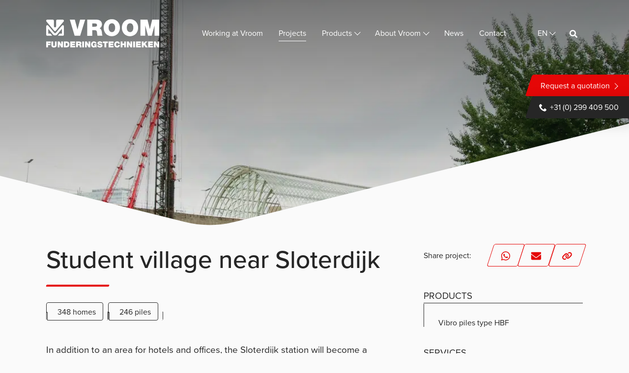

--- FILE ---
content_type: text/html; charset=UTF-8
request_url: https://vroom.nl/en/project/student-village-near-sloterdijk/
body_size: 21171
content:
<!doctype html>
<html lang="en-GB">

<head>
  <meta charset="UTF-8">
  <meta name="viewport" content="width=device-width, initial-scale=1">
  <link rel="preconnect" href="https://use.typekit.net" crossorigin>
  <link rel="preload" href="https://use.typekit.net/ulx6adl.css" as="style">
  <link rel="stylesheet" href="https://use.typekit.net/ulx6adl.css" media="all">
  <link rel="icon" href="https://vroom.nl/wp-content/themes/vroom_bootscore_child/favicon/vroom/favicon.ico" sizes="32x32">
  <link rel="icon" href="https://vroom.nl/wp-content/themes/vroom_bootscore_child/favicon/vroom/favicon.svg" type="image/svg+xml">
  <link rel="apple-touch-icon" href="https://vroom.nl/wp-content/themes/vroom_bootscore_child/favicon/vroom/apple-touch-icon.png">
  <meta name="msapplication-TileColor" content="#e50707">
  <meta name="theme-color" content="#ffffff">
  <meta name='robots' content='index, follow, max-image-preview:large, max-snippet:-1, max-video-preview:-1' />
<script id="cookie-law-info-gcm-var-js">
var _ckyGcm = {"status":true,"default_settings":[{"analytics":"denied","advertisement":"denied","functional":"denied","necessary":"granted","ad_user_data":"denied","ad_personalization":"denied","regions":"All"}],"wait_for_update":2000,"url_passthrough":false,"ads_data_redaction":false}</script>
<script id="cookie-law-info-gcm-js" type="text/javascript" src="https://vroom.nl/wp-content/plugins/cookie-law-info/lite/frontend/js/gcm.min.js"></script> <script id="cookieyes" type="text/javascript" src="https://cdn-cookieyes.com/client_data/9bccab4f5d1ed6e72f564c4c/script.js"></script><link rel="alternate" href="https://vroom.nl/nl/project/studentendorpje-bij-sloterdijk/" hreflang="nl" />
<link rel="alternate" href="https://vroom.nl/en/project/student-village-near-sloterdijk/" hreflang="en" />

	<!-- This site is optimized with the Yoast SEO plugin v26.7 - https://yoast.com/wordpress/plugins/seo/ -->
	<title>Student village near Sloterdijk - Vroom Funderingstechnieken</title>
	<meta property="og:locale" content="en_GB" />
	<meta property="og:locale:alternate" content="nl_NL" />
	<meta property="og:type" content="article" />
	<meta property="og:title" content="Student village near Sloterdijk - Vroom Funderingstechnieken" />
	<meta property="og:url" content="https://vroom.nl/en/project/student-village-near-sloterdijk/" />
	<meta property="og:site_name" content="Vroom Funderingstechnieken" />
	<meta property="article:publisher" content="https://www.facebook.com/VroomFunderingstechnieken" />
	<meta property="article:modified_time" content="2024-02-29T08:09:35+00:00" />
	<meta property="og:image" content="https://vroom.nl/wp-content/uploads/2024/02/detail_DSC04106.jpg" />
	<meta property="og:image:width" content="1110" />
	<meta property="og:image:height" content="741" />
	<meta property="og:image:type" content="image/jpeg" />
	<meta name="twitter:card" content="summary_large_image" />
	<script type="application/ld+json" class="yoast-schema-graph">{"@context":"https://schema.org","@graph":[{"@type":"WebPage","@id":"https://vroom.nl/en/project/student-village-near-sloterdijk/","url":"https://vroom.nl/en/project/student-village-near-sloterdijk/","name":"Student village near Sloterdijk - Vroom Funderingstechnieken","isPartOf":{"@id":"https://vroom.nl/en/#website"},"primaryImageOfPage":{"@id":"https://vroom.nl/en/project/student-village-near-sloterdijk/#primaryimage"},"image":{"@id":"https://vroom.nl/en/project/student-village-near-sloterdijk/#primaryimage"},"thumbnailUrl":"https://vroom.nl/wp-content/uploads/2024/02/detail_DSC04106.jpg","datePublished":"2017-07-20T07:09:35+00:00","dateModified":"2024-02-29T08:09:35+00:00","breadcrumb":{"@id":"https://vroom.nl/en/project/student-village-near-sloterdijk/#breadcrumb"},"inLanguage":"en-GB","potentialAction":[{"@type":"ReadAction","target":["https://vroom.nl/en/project/student-village-near-sloterdijk/"]}]},{"@type":"ImageObject","inLanguage":"en-GB","@id":"https://vroom.nl/en/project/student-village-near-sloterdijk/#primaryimage","url":"https://vroom.nl/wp-content/uploads/2024/02/detail_DSC04106.jpg","contentUrl":"https://vroom.nl/wp-content/uploads/2024/02/detail_DSC04106.jpg","width":1110,"height":741},{"@type":"BreadcrumbList","@id":"https://vroom.nl/en/project/student-village-near-sloterdijk/#breadcrumb","itemListElement":[{"@type":"ListItem","position":1,"name":"Home","item":"https://vroom.nl/en/"},{"@type":"ListItem","position":2,"name":"Student village near Sloterdijk"}]},{"@type":"WebSite","@id":"https://vroom.nl/en/#website","url":"https://vroom.nl/en/","name":"Vroom Funderingstechnieken","description":"De funderings­deskundige met daadkracht in draagkracht","publisher":{"@id":"https://vroom.nl/en/#organization"},"potentialAction":[{"@type":"SearchAction","target":{"@type":"EntryPoint","urlTemplate":"https://vroom.nl/en/?s={search_term_string}"},"query-input":{"@type":"PropertyValueSpecification","valueRequired":true,"valueName":"search_term_string"}}],"inLanguage":"en-GB"},{"@type":"Organization","@id":"https://vroom.nl/en/#organization","name":"Vroom Funderingstechnieken","url":"https://vroom.nl/en/","logo":{"@type":"ImageObject","inLanguage":"en-GB","@id":"https://vroom.nl/en/#/schema/logo/image/","url":"https://vroom.nl/wp-content/uploads/2024/03/vroom-funderingstechnieken.png","contentUrl":"https://vroom.nl/wp-content/uploads/2024/03/vroom-funderingstechnieken.png","width":960,"height":240,"caption":"Vroom Funderingstechnieken"},"image":{"@id":"https://vroom.nl/en/#/schema/logo/image/"},"sameAs":["https://www.facebook.com/VroomFunderingstechnieken","https://www.instagram.com/vroom_funderingstechnieken/","https://www.linkedin.com/company/vroom-funderingstechnieken","https://www.youtube.com/user/vroom2011100"]}]}</script>
	<!-- / Yoast SEO plugin. -->


<link rel='dns-prefetch' href='//cdnjs.cloudflare.com' />
<style id='wp-img-auto-sizes-contain-inline-css'>
img:is([sizes=auto i],[sizes^="auto," i]){contain-intrinsic-size:3000px 1500px}
/*# sourceURL=wp-img-auto-sizes-contain-inline-css */
</style>

<link rel='stylesheet' id='vroom-bootscore-child-css' href='https://vroom.nl/wp-content/themes/vroom_bootscore_child/css/main.min.css?ver=202601080933' media='all'>
<link rel='stylesheet' id='vroom-swiper-style-css' href='https://vroom.nl/wp-content/themes/vroom_bootscore_child/css/swiper-bundle.min.css?ver=202601080933' media='all'>
<script src="https://vroom.nl/wp-includes/js/jquery/jquery.min.js?ver=3.7.1" id="jquery-core-js"></script>
<!-- Google Tag Manager - SCRIPT (website: Vroom Funderingstechnieken, gtag: GTM-5WJMXBMZ) --><script>(function(w,d,s,l,i){w[l]=w[l]||[];w[l].push({"gtm.start":new Date().getTime(),event:"gtm.js"});var f=d.getElementsByTagName(s)[0],j=d.createElement(s),dl=l!="dataLayer"?"&l="+l:"";j.async=true;j.src="https://www.googletagmanager.com/gtm.js?id="+i+dl;f.parentNode.insertBefore(j,f);})(window,document,"script","dataLayer","GTM-5WJMXBMZ");</script><!-- End Google Tag Manager -->
		<style id="wp-custom-css">
			/* 20240411: Vacature Operationeel Directeur Materieelbeheer: hide form */
body.postid-6299 #vacature_form_wrapper{
	display: none;
}
/* 20250128: Vacature Operationeel Directeur : hide form */
body.postid-7194 #vacature_form_wrapper{
	display: none;
}
		</style>
		<style id='global-styles-inline-css'>
:root{--wp--preset--aspect-ratio--square: 1;--wp--preset--aspect-ratio--4-3: 4/3;--wp--preset--aspect-ratio--3-4: 3/4;--wp--preset--aspect-ratio--3-2: 3/2;--wp--preset--aspect-ratio--2-3: 2/3;--wp--preset--aspect-ratio--16-9: 16/9;--wp--preset--aspect-ratio--9-16: 9/16;--wp--preset--color--black: #000000;--wp--preset--color--cyan-bluish-gray: #abb8c3;--wp--preset--color--white: #ffffff;--wp--preset--color--pale-pink: #f78da7;--wp--preset--color--vivid-red: #cf2e2e;--wp--preset--color--luminous-vivid-orange: #ff6900;--wp--preset--color--luminous-vivid-amber: #fcb900;--wp--preset--color--light-green-cyan: #7bdcb5;--wp--preset--color--vivid-green-cyan: #00d084;--wp--preset--color--pale-cyan-blue: #8ed1fc;--wp--preset--color--vivid-cyan-blue: #0693e3;--wp--preset--color--vivid-purple: #9b51e0;--wp--preset--gradient--vivid-cyan-blue-to-vivid-purple: linear-gradient(135deg,rgb(6,147,227) 0%,rgb(155,81,224) 100%);--wp--preset--gradient--light-green-cyan-to-vivid-green-cyan: linear-gradient(135deg,rgb(122,220,180) 0%,rgb(0,208,130) 100%);--wp--preset--gradient--luminous-vivid-amber-to-luminous-vivid-orange: linear-gradient(135deg,rgb(252,185,0) 0%,rgb(255,105,0) 100%);--wp--preset--gradient--luminous-vivid-orange-to-vivid-red: linear-gradient(135deg,rgb(255,105,0) 0%,rgb(207,46,46) 100%);--wp--preset--gradient--very-light-gray-to-cyan-bluish-gray: linear-gradient(135deg,rgb(238,238,238) 0%,rgb(169,184,195) 100%);--wp--preset--gradient--cool-to-warm-spectrum: linear-gradient(135deg,rgb(74,234,220) 0%,rgb(151,120,209) 20%,rgb(207,42,186) 40%,rgb(238,44,130) 60%,rgb(251,105,98) 80%,rgb(254,248,76) 100%);--wp--preset--gradient--blush-light-purple: linear-gradient(135deg,rgb(255,206,236) 0%,rgb(152,150,240) 100%);--wp--preset--gradient--blush-bordeaux: linear-gradient(135deg,rgb(254,205,165) 0%,rgb(254,45,45) 50%,rgb(107,0,62) 100%);--wp--preset--gradient--luminous-dusk: linear-gradient(135deg,rgb(255,203,112) 0%,rgb(199,81,192) 50%,rgb(65,88,208) 100%);--wp--preset--gradient--pale-ocean: linear-gradient(135deg,rgb(255,245,203) 0%,rgb(182,227,212) 50%,rgb(51,167,181) 100%);--wp--preset--gradient--electric-grass: linear-gradient(135deg,rgb(202,248,128) 0%,rgb(113,206,126) 100%);--wp--preset--gradient--midnight: linear-gradient(135deg,rgb(2,3,129) 0%,rgb(40,116,252) 100%);--wp--preset--font-size--small: 13px;--wp--preset--font-size--medium: 20px;--wp--preset--font-size--large: 36px;--wp--preset--font-size--x-large: 42px;--wp--preset--spacing--20: 0.44rem;--wp--preset--spacing--30: 0.67rem;--wp--preset--spacing--40: 1rem;--wp--preset--spacing--50: 1.5rem;--wp--preset--spacing--60: 2.25rem;--wp--preset--spacing--70: 3.38rem;--wp--preset--spacing--80: 5.06rem;--wp--preset--shadow--natural: 6px 6px 9px rgba(0, 0, 0, 0.2);--wp--preset--shadow--deep: 12px 12px 50px rgba(0, 0, 0, 0.4);--wp--preset--shadow--sharp: 6px 6px 0px rgba(0, 0, 0, 0.2);--wp--preset--shadow--outlined: 6px 6px 0px -3px rgb(255, 255, 255), 6px 6px rgb(0, 0, 0);--wp--preset--shadow--crisp: 6px 6px 0px rgb(0, 0, 0);}:where(.is-layout-flex){gap: 0.5em;}:where(.is-layout-grid){gap: 0.5em;}body .is-layout-flex{display: flex;}.is-layout-flex{flex-wrap: wrap;align-items: center;}.is-layout-flex > :is(*, div){margin: 0;}body .is-layout-grid{display: grid;}.is-layout-grid > :is(*, div){margin: 0;}:where(.wp-block-columns.is-layout-flex){gap: 2em;}:where(.wp-block-columns.is-layout-grid){gap: 2em;}:where(.wp-block-post-template.is-layout-flex){gap: 1.25em;}:where(.wp-block-post-template.is-layout-grid){gap: 1.25em;}.has-black-color{color: var(--wp--preset--color--black) !important;}.has-cyan-bluish-gray-color{color: var(--wp--preset--color--cyan-bluish-gray) !important;}.has-white-color{color: var(--wp--preset--color--white) !important;}.has-pale-pink-color{color: var(--wp--preset--color--pale-pink) !important;}.has-vivid-red-color{color: var(--wp--preset--color--vivid-red) !important;}.has-luminous-vivid-orange-color{color: var(--wp--preset--color--luminous-vivid-orange) !important;}.has-luminous-vivid-amber-color{color: var(--wp--preset--color--luminous-vivid-amber) !important;}.has-light-green-cyan-color{color: var(--wp--preset--color--light-green-cyan) !important;}.has-vivid-green-cyan-color{color: var(--wp--preset--color--vivid-green-cyan) !important;}.has-pale-cyan-blue-color{color: var(--wp--preset--color--pale-cyan-blue) !important;}.has-vivid-cyan-blue-color{color: var(--wp--preset--color--vivid-cyan-blue) !important;}.has-vivid-purple-color{color: var(--wp--preset--color--vivid-purple) !important;}.has-black-background-color{background-color: var(--wp--preset--color--black) !important;}.has-cyan-bluish-gray-background-color{background-color: var(--wp--preset--color--cyan-bluish-gray) !important;}.has-white-background-color{background-color: var(--wp--preset--color--white) !important;}.has-pale-pink-background-color{background-color: var(--wp--preset--color--pale-pink) !important;}.has-vivid-red-background-color{background-color: var(--wp--preset--color--vivid-red) !important;}.has-luminous-vivid-orange-background-color{background-color: var(--wp--preset--color--luminous-vivid-orange) !important;}.has-luminous-vivid-amber-background-color{background-color: var(--wp--preset--color--luminous-vivid-amber) !important;}.has-light-green-cyan-background-color{background-color: var(--wp--preset--color--light-green-cyan) !important;}.has-vivid-green-cyan-background-color{background-color: var(--wp--preset--color--vivid-green-cyan) !important;}.has-pale-cyan-blue-background-color{background-color: var(--wp--preset--color--pale-cyan-blue) !important;}.has-vivid-cyan-blue-background-color{background-color: var(--wp--preset--color--vivid-cyan-blue) !important;}.has-vivid-purple-background-color{background-color: var(--wp--preset--color--vivid-purple) !important;}.has-black-border-color{border-color: var(--wp--preset--color--black) !important;}.has-cyan-bluish-gray-border-color{border-color: var(--wp--preset--color--cyan-bluish-gray) !important;}.has-white-border-color{border-color: var(--wp--preset--color--white) !important;}.has-pale-pink-border-color{border-color: var(--wp--preset--color--pale-pink) !important;}.has-vivid-red-border-color{border-color: var(--wp--preset--color--vivid-red) !important;}.has-luminous-vivid-orange-border-color{border-color: var(--wp--preset--color--luminous-vivid-orange) !important;}.has-luminous-vivid-amber-border-color{border-color: var(--wp--preset--color--luminous-vivid-amber) !important;}.has-light-green-cyan-border-color{border-color: var(--wp--preset--color--light-green-cyan) !important;}.has-vivid-green-cyan-border-color{border-color: var(--wp--preset--color--vivid-green-cyan) !important;}.has-pale-cyan-blue-border-color{border-color: var(--wp--preset--color--pale-cyan-blue) !important;}.has-vivid-cyan-blue-border-color{border-color: var(--wp--preset--color--vivid-cyan-blue) !important;}.has-vivid-purple-border-color{border-color: var(--wp--preset--color--vivid-purple) !important;}.has-vivid-cyan-blue-to-vivid-purple-gradient-background{background: var(--wp--preset--gradient--vivid-cyan-blue-to-vivid-purple) !important;}.has-light-green-cyan-to-vivid-green-cyan-gradient-background{background: var(--wp--preset--gradient--light-green-cyan-to-vivid-green-cyan) !important;}.has-luminous-vivid-amber-to-luminous-vivid-orange-gradient-background{background: var(--wp--preset--gradient--luminous-vivid-amber-to-luminous-vivid-orange) !important;}.has-luminous-vivid-orange-to-vivid-red-gradient-background{background: var(--wp--preset--gradient--luminous-vivid-orange-to-vivid-red) !important;}.has-very-light-gray-to-cyan-bluish-gray-gradient-background{background: var(--wp--preset--gradient--very-light-gray-to-cyan-bluish-gray) !important;}.has-cool-to-warm-spectrum-gradient-background{background: var(--wp--preset--gradient--cool-to-warm-spectrum) !important;}.has-blush-light-purple-gradient-background{background: var(--wp--preset--gradient--blush-light-purple) !important;}.has-blush-bordeaux-gradient-background{background: var(--wp--preset--gradient--blush-bordeaux) !important;}.has-luminous-dusk-gradient-background{background: var(--wp--preset--gradient--luminous-dusk) !important;}.has-pale-ocean-gradient-background{background: var(--wp--preset--gradient--pale-ocean) !important;}.has-electric-grass-gradient-background{background: var(--wp--preset--gradient--electric-grass) !important;}.has-midnight-gradient-background{background: var(--wp--preset--gradient--midnight) !important;}.has-small-font-size{font-size: var(--wp--preset--font-size--small) !important;}.has-medium-font-size{font-size: var(--wp--preset--font-size--medium) !important;}.has-large-font-size{font-size: var(--wp--preset--font-size--large) !important;}.has-x-large-font-size{font-size: var(--wp--preset--font-size--x-large) !important;}
/*# sourceURL=global-styles-inline-css */
</style>
</head>

<body class="wp-singular project-template-default single single-project postid-4413 wp-theme-bootscore wp-child-theme-vroom_bootscore_child script-child script-swiper script-lightbox style-child style-swiper environment-production website-funderingstechnieken vroom has_featured">
  <!-- Google Tag Manager - NOSCRIPT (website: Vroom Funderingstechnieken, gtag: GTM-5WJMXBMZ) --><noscript><iframe src="https://www.googletagmanager.com/ns.html?id=GTM-5WJMXBMZ" height="0" width="0" style="display:none;visibility:hidden"></iframe></noscript><!-- End Google Tag Manager (noscript) -->
<!-- mrweb_quickmenu_wp_body_open --><div class="vr-page-quickmenu"><div class="menu-quickmenu-en-container"><ul id="menu-quickmenu-en" class="menu"><li id="menu-item-3869" class="btn btn-primary d-none d-lg-block menu-item menu-item-type-post_type menu-item-object-page menu-item-3869"><a href="https://vroom.nl/en/request-a-quotation/">Request a quotation</a></li>
<li id="menu-item-3870" class="btn btn-primary d-block d-lg-none menu-item menu-item-type-post_type menu-item-object-page menu-item-3870"><a href="https://vroom.nl/en/request-a-quotation/">Quotation request</a></li>
<li id="menu-item-2521" class="btn btn-secondary d-block menu-item menu-item-type-custom menu-item-object-custom menu-item-2521"><a href="tel:+31299409500">+31 (0) 299 409 500</a></li>
</ul></div></div>
<!-- svg embedded icons -->

        <svg id="vroom_svg" xmlns="http://www.w3.org/2000/svg" focusable="false" role="none" aria-hidden="true" style="visibility: hidden; position: absolute; left: -9999px; overflow: hidden;">
        <defs>
        <symbol id="logo-icon" viewBox="0 0 75.19 68.29"><path fill="#212121" d="M75.19 63.55V28.22c0-4.43-5.53-6.44-8.37-3.05l-25.59 30.5c-1.89 2.26-5.37 2.26-7.26 0L8.38 25.18C5.54 21.79.01 23.8.01 28.22v35.33c0 2.62 2.12 4.74 4.74 4.74H25.9l-7.27-8.67H8.68V39.01l19.98 23.81c4.66 5.56 13.21 5.56 17.87 0l19.98-23.81v20.61h-9.95l-7.27 8.67h21.15c2.62 0 4.75-2.12 4.75-4.74z"></path><path fill="#E50707" class="heiblok heiblok-infinite" d="M70.44 0H47.08c-2.62 0-4.74 2.12-4.74 4.74v23.47c0 2.62-2.12 4.74-4.74 4.74s-4.74-2.12-4.74-4.74V4.74c0-2.62-2.12-4.74-4.74-4.74H4.75C.72 0-1.47 4.74 1.13 7.83l32.83 39.08c1.89 2.25 5.37 2.25 7.26 0L74.06 7.84c2.6-3.1.41-7.84-3.62-7.84z"></path></symbol>
        <symbol id="icon-location" viewBox="0 0 24 24"><path d="M12 11.484q1.031 0 1.758-0.727t0.727-1.758-0.727-1.758-1.758-0.727-1.758 0.727-0.727 1.758 0.727 1.758 1.758 0.727zM12 2.016q2.906 0 4.945 2.039t2.039 4.945q0 1.453-0.727 3.328t-1.758 3.516-2.039 3.070-1.711 2.273l-0.75 0.797q-0.281-0.328-0.75-0.867t-1.688-2.156-2.133-3.141-1.664-3.445-0.75-3.375q0-2.906 2.039-4.945t4.945-2.039z"></path></symbol>
        <symbol id="icon-phone" viewBox="0 0 32 32"><path d="M22 20c-2 2-2 4-4 4s-4-2-6-4-4-4-4-6 2-2 4-4-4-8-6-8-6 6-6 6c0 4 4.109 12.109 8 16s12 8 16 8c0 0 6-4 6-6s-6-8-8-6z"></path></symbol>
        <symbol id="logo-beheervroom" viewBox="0 0 431.51 119.78"><g fill="#212121"><path d="M0 118.79V81.35h17.89c8.42 0 15.13 1.98 15.13 9.41 0 3.85-2.5 6.66-4.89 8.17 4.06 1.04 6.24 4.52 6.24 8.58 0 8.37-6.4 11.28-16.12 11.28H0zm12.27-28.7v6.24h5.1c2.44 0 4.21-1.09 4.21-3.28 0-2.91-2.39-2.96-4.99-2.96h-4.32zm0 13.05v6.92h5.36c3.02 0 5.3-.62 5.3-3.43 0-3.28-2.86-3.48-6.76-3.48h-3.9zM44.92 118.79V81.35h30.53v8.74H57.2v5.36h15.44v8.74H57.2v5.88h18.98v8.74H44.92zM86.8 118.79V81.35h12.27v12.64h11.6V81.35h12.27v37.44h-12.27v-14.51h-11.6v14.51H86.8zM134.98 118.79V81.35h30.53v8.74h-18.25v5.36h15.44v8.74h-15.44v5.88h18.98v8.74h-31.26zM177.02 118.79V81.35h30.53v8.74H189.3v5.36h15.44v8.74H189.3v5.88h18.98v8.74h-31.26zM230.98 105.74v13.05H218.7V81.35h17.68c12.48 0 16.59 3.38 16.59 10.66 0 4.32-1.92 7.96-6.29 9.15 3.95 1.46 6.34 2.39 6.34 9.93 0 4.89-.16 6.55 1.3 6.55v1.14H241.9c-.31-.83-.62-3.22-.62-6.55 0-4.89-.83-6.5-6.55-6.5h-3.75zm0-8.22h4.84c3.8 0 5.82-.94 5.82-3.54 0-2.65-2.08-3.9-4.94-3.9h-5.72v7.44z"/></g><path fill="#212121" d="M123.77 59.83h-20.14L86.2 1.39h18.17l9.58 35.44h.16l9.41-35.44h18.49l-18.24 58.44zm43.62-32.9h9.41c.82 0 1.7-.05 2.66-.16.96-.11 1.81-.37 2.58-.78.76-.41 1.4-.99 1.93-1.76.52-.76.78-1.8.78-3.11 0-1.86-.62-3.29-1.88-4.3s-3.6-1.51-7.03-1.51h-8.43l-.02 11.62zM149.38 1.39h34.29c2.57 0 4.99.36 7.28 1.06 2.29.71 4.31 1.76 6.06 3.15s3.14 3.12 4.18 5.19c1.04 2.07 1.56 4.5 1.56 7.28 0 1.53-.18 3.05-.53 4.54-.35 1.5-.89 2.91-1.6 4.22s-1.63 2.48-2.74 3.52a11.442 11.442 0 0 1-3.89 2.37c2.46.92 4.42 2.67 5.9 5.24 1.47 2.57 2.37 5.67 2.7 9.33.05.71.11 1.63.16 2.78s.15 2.34.28 3.56c.14 1.22.32 2.4.53 3.52.21 1.12.55 2 .98 2.66h-18.01c-.44-1.47-.76-2.96-.98-4.46-.22-1.5-.39-3.01-.49-4.54-.11-1.36-.26-2.73-.45-4.09-.2-1.36-.56-2.59-1.1-3.68a6.57 6.57 0 0 0-2.34-2.62c-1.01-.65-2.41-.98-4.22-.98h-9.58v20.38h-18.01l.02-58.43zm77.76 29.22c0 3.28.39 5.95 1.19 8.02.79 2.07 1.76 3.7 2.9 4.87s2.4 1.99 3.77 2.46c1.36.46 2.62.69 3.77.69s2.4-.23 3.77-.69c1.36-.46 2.62-1.28 3.77-2.46 1.15-1.17 2.11-2.8 2.91-4.87.79-2.07 1.19-4.75 1.19-8.02 0-3.28-.39-5.95-1.19-8.02-.8-2.07-1.76-3.7-2.91-4.87-1.15-1.17-2.4-1.99-3.77-2.46-1.36-.46-2.62-.69-3.77-.69s-2.4.23-3.77.69c-1.37.46-2.62 1.28-3.77 2.46s-2.11 2.8-2.9 4.87c-.8 2.07-1.19 4.74-1.19 8.02m-18.01 0c0-4.48.71-8.58 2.13-12.31 1.42-3.74 3.42-6.96 6.02-9.66 2.59-2.7 5.72-4.82 9.37-6.34C230.3.76 234.34 0 238.76 0s8.46.76 12.11 2.29 6.78 3.65 9.37 6.34c2.59 2.7 4.6 5.92 6.02 9.66s2.13 7.85 2.13 12.31c0 4.48-.71 8.58-2.13 12.31-1.42 3.74-3.42 6.96-6.02 9.66-2.59 2.7-5.72 4.82-9.37 6.34-3.65 1.52-7.69 2.29-12.11 2.29-4.42 0-8.46-.76-12.11-2.29-3.65-1.52-6.78-3.65-9.37-6.34-2.59-2.7-4.6-5.92-6.02-9.66-1.42-3.72-2.13-7.82-2.13-12.3m83.97 0c0 3.28.39 5.95 1.19 8.02.79 2.07 1.76 3.7 2.91 4.87 1.15 1.17 2.4 1.99 3.77 2.46 1.36.46 2.62.69 3.77.69s2.4-.23 3.77-.69c1.36-.46 2.62-1.28 3.77-2.46 1.15-1.17 2.11-2.8 2.9-4.87s1.19-4.75 1.19-8.02c0-3.28-.39-5.95-1.19-8.02-.79-2.07-1.76-3.7-2.9-4.87-1.15-1.17-2.4-1.99-3.77-2.46-1.37-.46-2.62-.69-3.77-.69s-2.4.23-3.77.69c-1.37.46-2.62 1.28-3.77 2.46-1.15 1.17-2.11 2.8-2.91 4.87-.79 2.07-1.19 4.74-1.19 8.02m-18 0c0-4.48.71-8.58 2.13-12.31 1.42-3.74 3.42-6.96 6.02-9.66 2.59-2.7 5.72-4.82 9.37-6.34C296.27.76 300.31 0 304.73 0s8.46.76 12.11 2.29c3.65 1.53 6.78 3.65 9.37 6.34 2.59 2.7 4.6 5.92 6.02 9.66s2.13 7.85 2.13 12.31c0 4.48-.71 8.58-2.13 12.31-1.42 3.74-3.42 6.96-6.02 9.66-2.59 2.7-5.72 4.82-9.37 6.34-3.65 1.52-7.69 2.29-12.11 2.29-4.42 0-8.46-.76-12.11-2.29-3.65-1.52-6.78-3.65-9.37-6.34-2.59-2.7-4.6-5.92-6.02-9.66-1.42-3.72-2.13-7.82-2.13-12.3M385.18 1.39l-8.35 34.38h-.16l-8.34-34.38H342.7v58.43h17.02V22.34h.17l10.15 37.48h13.42l10.15-37.48h.16v37.48h17.03V1.39h-25.62z"/><g><path fill="#212121" d="M273.18 83.21V93.9c0 1.35 1.09 2.43 2.43 2.43h5.16c2.07 0 3.74 1.67 3.74 3.74 0 2.07-1.67 3.74-3.74 3.74h-5.16c-1.35 0-2.43 1.09-2.43 2.43v10.69c0 2.07 2.43 3.19 4.02 1.86l20.07-16.86a2.434 2.434 0 0 0 0-3.73l-20.06-16.86c-1.59-1.32-4.03-.2-4.03 1.87zM386.99 83.21V93.9c0 1.35 1.09 2.43 2.43 2.43h5.16c2.07 0 3.74 1.67 3.74 3.74 0 2.07-1.67 3.74-3.74 3.74h-5.16c-1.35 0-2.43 1.09-2.43 2.43v10.69c0 2.07 2.43 3.19 4.02 1.86l20.07-16.86a2.434 2.434 0 0 0 0-3.73l-20.06-16.86c-1.6-1.32-4.03-.2-4.03 1.87zM358.54 83.21V93.9c0 1.35 1.09 2.43 2.43 2.43h5.16c2.07 0 3.74 1.67 3.74 3.74 0 2.07-1.67 3.74-3.74 3.74h-5.16c-1.35 0-2.43 1.09-2.43 2.43v10.69c0 2.07 2.43 3.19 4.02 1.86l20.07-16.86a2.434 2.434 0 0 0 0-3.73l-20.06-16.86c-1.6-1.32-4.03-.2-4.03 1.87zM330.08 83.21V93.9c0 1.35 1.09 2.43 2.43 2.43h5.16c2.07 0 3.74 1.67 3.74 3.74 0 2.07-1.67 3.74-3.74 3.74h-5.16c-1.35 0-2.43 1.09-2.43 2.43v10.69c0 2.07 2.43 3.19 4.02 1.86l20.07-16.86a2.434 2.434 0 0 0 0-3.73l-20.06-16.86c-1.59-1.32-4.03-.2-4.03 1.87zM301.63 83.21V93.9c0 1.35 1.09 2.43 2.43 2.43h5.16c2.07 0 3.74 1.67 3.74 3.74 0 2.07-1.67 3.74-3.74 3.74h-5.16c-1.35 0-2.43 1.09-2.43 2.43v10.69c0 2.07 2.43 3.19 4.02 1.86l20.07-16.86a2.434 2.434 0 0 0 0-3.73l-20.06-16.86c-1.59-1.32-4.03-.2-4.03 1.87zM64.45 55.75V25.53c0-3.79-4.73-5.51-7.16-2.61l-21.9 26.09a4.054 4.054 0 0 1-6.21 0L7.29 22.93c-2.43-2.9-7.16-1.18-7.16 2.6v30.22c0 2.24 1.81 4.06 4.06 4.06h18.09l-6.22-7.42H7.55V34.76l17.09 20.37c3.99 4.76 11.3 4.76 15.29 0l17.09-20.37v17.63h-8.51l-6.22 7.42h18.09c2.24 0 4.07-1.82 4.07-4.06z"/><path id="vroom-heiblok" class="heiblok" fill="#E50707" d="M60.38 1.38H40.4c-2.24 0-4.06 1.81-4.06 4.06v20.08c0 2.24-1.81 4.06-4.06 4.06s-4.06-1.81-4.06-4.06V5.44c0-2.24-1.81-4.06-4.06-4.06H4.18c-3.45 0-5.32 4.06-3.1 6.7l28.09 33.43a4.068 4.068 0 0 0 6.21 0l28.1-33.42c2.22-2.65.35-6.71-3.1-6.71z"/></g></symbol>
        <symbol id="logo-funderingstechnieken" viewBox="0 0 225 57"><path d="M67.6,33.2h-11L47,1.2h10l5.2,19.4h0.1l5.2-19.4h10.1L67.6,33.2z M91.6,15.2h5.2c0.5,0,0.9,0,1.5-0.1c0.5-0.1,1-0.2,1.4-0.4c0.4-0.2,0.8-0.5,1.1-1c0.3-0.4,0.4-1,0.4-1.7c0-1-0.3-1.8-1-2.4c-0.7-0.6-2-0.8-3.9-0.8h-4.6L91.6,15.2L91.6,15.2z M81.7,1.2h18.8c1.4,0,2.7,0.2,4,0.6c1.3,0.4,2.4,1,3.3,1.7c1,0.8,1.7,1.7,2.3,2.8c0.6,1.1,0.9,2.5,0.9,4c0,0.8-0.1,1.7-0.3,2.5c-0.2,0.8-0.5,1.6-0.9,2.3c-0.4,0.7-0.9,1.4-1.5,1.9c-0.6,0.6-1.3,1-2.1,1.3c1.3,0.5,2.4,1.5,3.2,2.9c0.8,1.4,1.3,3.1,1.5,5.1c0,0.4,0.1,0.9,0.1,1.5c0,0.6,0.1,1.3,0.2,2s0.2,1.3,0.3,1.9c0.1,0.6,0.3,1.1,0.5,1.5h-9.9c-0.2-0.8-0.4-1.6-0.5-2.4s-0.2-1.7-0.3-2.5c-0.1-0.7-0.1-1.5-0.2-2.2c-0.1-0.7-0.3-1.4-0.6-2c-0.3-0.6-0.7-1.1-1.3-1.4c-0.6-0.4-1.3-0.5-2.3-0.5h-5.2v11.2h-9.9V1.2L81.7,1.2z M124.3,17.2c0,1.8,0.2,3.3,0.7,4.4c0.4,1.1,1,2,1.6,2.7c0.6,0.6,1.3,1.1,2.1,1.3c0.7,0.3,1.4,0.4,2.1,0.4s1.3-0.1,2.1-0.4c0.7-0.3,1.4-0.7,2.1-1.3c0.6-0.6,1.2-1.5,1.6-2.7c0.4-1.1,0.7-2.6,0.7-4.4c0-1.8-0.2-3.3-0.7-4.4s-1-2-1.6-2.7c-0.6-0.6-1.3-1.1-2.1-1.3c-0.7-0.3-1.4-0.4-2.1-0.4s-1.3,0.1-2.1,0.4c-0.8,0.3-1.4,0.7-2.1,1.3c-0.6,0.6-1.2,1.5-1.6,2.7C124.5,13.9,124.3,15.4,124.3,17.2 M114.4,17.2c0-2.5,0.4-4.7,1.2-6.8c0.8-2.1,1.9-3.8,3.3-5.3c1.4-1.5,3.1-2.6,5.1-3.5c2-0.8,4.2-1.3,6.6-1.3s4.6,0.4,6.6,1.3s3.7,2,5.1,3.5c1.4,1.5,2.5,3.2,3.3,5.3s1.2,4.3,1.2,6.8c0,2.5-0.4,4.7-1.2,6.8c-0.8,2.1-1.9,3.8-3.3,5.3c-1.4,1.5-3.1,2.6-5.1,3.5c-2,0.8-4.2,1.3-6.6,1.3s-4.6-0.4-6.6-1.3c-2-0.8-3.7-2-5.1-3.5c-1.4-1.5-2.5-3.2-3.3-5.3C114.8,21.9,114.4,19.6,114.4,17.2 M160.5,17.2c0,1.8,0.2,3.3,0.7,4.4c0.4,1.1,1,2,1.6,2.7c0.6,0.6,1.3,1.1,2.1,1.3c0.7,0.3,1.4,0.4,2.1,0.4s1.3-0.1,2.1-0.4c0.7-0.3,1.4-0.7,2.1-1.3c0.6-0.6,1.2-1.5,1.6-2.7s0.7-2.6,0.7-4.4c0-1.8-0.2-3.3-0.7-4.4c-0.4-1.1-1-2-1.6-2.7c-0.6-0.6-1.3-1.1-2.1-1.3c-0.8-0.3-1.4-0.4-2.1-0.4s-1.3,0.1-2.1,0.4c-0.8,0.3-1.4,0.7-2.1,1.3c-0.6,0.6-1.2,1.5-1.6,2.7C160.7,13.9,160.5,15.4,160.5,17.2 M150.6,17.2c0-2.5,0.4-4.7,1.2-6.8c0.8-2.1,1.9-3.8,3.3-5.3s3.1-2.6,5.1-3.5c2-0.8,4.2-1.3,6.6-1.3c2.4,0,4.6,0.4,6.6,1.3c2,0.8,3.7,2,5.1,3.5c1.4,1.5,2.5,3.2,3.3,5.3c0.8,2.1,1.2,4.3,1.2,6.8c0,2.5-0.4,4.7-1.2,6.8c-0.8,2.1-1.9,3.8-3.3,5.3c-1.4,1.5-3.1,2.6-5.1,3.5c-2,0.8-4.2,1.3-6.6,1.3s-4.6-0.4-6.6-1.3c-2-0.8-3.7-2-5.1-3.5c-1.4-1.5-2.5-3.2-3.3-5.3C151,21.9,150.6,19.6,150.6,17.2 M211,1.2L206.4,20h-0.1l-4.6-18.8h-14v32h9.3V12.7h0.1l5.6,20.5h7.4l5.6-20.5h0.1v20.5h9.3v-32H211z M0,44.7v11.6h3.6v-4.4h4.6v-2.8H3.6v-1.4H9v-3L0,44.7z M20.9,51.8c0,3.2-1.7,4.8-5.3,4.8s-5.3-1.5-5.3-4.8v-7.1h3.6V51c0,1.2,0,2.7,1.7,2.7c1.7,0,1.7-1.5,1.7-2.7v-6.3h3.6L20.9,51.8L20.9,51.8z M29.9,44.7v6.2h0l-3.4-6.2h-3.6v11.6h3.4V50h0l3.6,6.3h3.5V44.7H29.9z M38.8,53.3h1.4c2.2,0,2.5-1.8,2.5-2.9c0-0.7-0.2-2.8-2.8-2.8h-1.1V53.3z M35.2,44.7h5.9c3.9,0,5.2,2.9,5.2,5.8c0,3.6-1.9,5.8-5.9,5.8h-5.2V44.7zM48,44.7v11.6h9.8v-3h-6.2v-1.4H57v-2.8h-5.5v-1.4h6v-3L48,44.7z M63.1,49.8H65c0.7,0,1.6-0.1,1.6-1.1c0-0.7-0.4-1.1-1.8-1.1h-1.7C63.1,47.5,63.1,49.8,63.1,49.8z M59.5,44.7h6.8c2,0,3.8,1.1,3.8,3.3c0,1.2-0.6,2.5-1.7,2.9c1,0.4,1.6,1.4,1.7,2.9c0,0.6,0.1,1.9,0.4,2.5h-3.6c-0.2-0.6-0.2-1.2-0.3-1.8c-0.1-1.1-0.2-2.3-1.6-2.3h-1.9v4h-3.6L59.5,44.7L59.5,44.7z M71.7,44.7h3.6v11.6h-3.6V44.7z M84.3,44.7v6.2h0l-3.4-6.2h-3.6v11.6h3.4V50h0l3.6,6.3h3.5V44.7H84.3z M98.1,55.1c-0.8,1-2,1.5-3.3,1.5c-3.4,0-5.5-2.7-5.5-6c0-4.4,3.1-6.2,5.7-6.2c3,0,4.8,1.6,5.3,4.3h-3.4c-0.1-0.8-0.8-1.4-1.7-1.4c-2.4,0-2.4,2.6-2.4,3.4c0,1.1,0.4,3,2.6,3c0.8,0,1.7-0.4,1.8-1.3h-1.6v-2.5h4.7v6.4h-2.3C98.2,56.3,98.1,55.1,98.1,55.1z M105.2,52.4c0,0.3,0,0.6,0.1,0.8c0.3,0.7,1,0.8,1.7,0.8c0.6,0,1.5-0.2,1.5-1.1c0-0.6-0.5-0.8-2.5-1.3c-1.8-0.5-3.9-1-3.9-3.4c0-2.7,2.3-3.8,4.7-3.8c2.5,0,4.7,1,4.8,3.8h-3.4c0.1-0.4-0.1-0.7-0.4-0.9c-0.3-0.2-0.7-0.3-1.1-0.3c-0.5,0-1.3,0.1-1.3,0.8c0.1,0.8,1.7,1,3.4,1.5c1.6,0.5,3.3,1.2,3.3,3.3c0,3-2.8,4-5.4,4c-1.3,0-5.1-0.5-5.1-4.2L105.2,52.4L105.2,52.4z M112.8,44.7v3h3.2v8.6h3.6v-8.6h3.2v-3H112.8z M124.3,44.7v11.6h9.8v-3h-6.2v-1.4h5.5v-2.8h-5.5v-1.4h6v-3L124.3,44.7z M143.2,49c-0.1-0.4-0.4-1.7-1.9-1.7c-1.7,0-2.2,1.6-2.2,3.2c0,1.6,0.5,3.2,2.2,3.2c1.2,0,1.7-0.8,1.9-1.9h3.5c0,2.3-1.9,4.8-5.3,4.8c-3.7,0-5.9-2.6-5.9-6.1c0-3.6,2.3-6.1,5.9-6.1c3.2,0,4.9,1.7,5.2,4.6L143.2,49L143.2,49z M155.2,44.7v4h-3.3v-4h-3.6v11.6h3.6v-4.6h3.3v4.6h3.6V44.7H155.2z M167.8,44.7v6.2h0l-3.4-6.2h-3.6v11.6h3.4V50h0l3.6,6.3h3.5V44.7H167.8z M173.2,44.7h3.6v11.6h-3.6V44.7z M178.7,44.7v11.6h9.8v-3h-6.2v-1.4h5.5v-2.8h-5.5v-1.4h6v-3L178.7,44.7z M197.1,44.7l-3.2,4h0v-4h-3.6v11.6h3.6v-3.4l1-1.1l2.9,4.5h4.4l-4.9-7.1l4.2-4.5H197.1z M203,44.7v11.6h9.8v-3h-6.2v-1.4h5.5v-2.8h-5.5v-1.4h6v-3L203,44.7z M221.6,44.7v6.2h0l-3.4-6.2h-3.6v11.6h3.4V50h0l3.6,6.3h3.5V44.7H221.6z M35.3,31V14.4c0-2.1-2.6-3-3.9-1.4l-12,14.3c-0.9,1.1-2.5,1.1-3.4,0L3.9,13C2.6,11.4,0,12.3,0,14.4V31c0,1.2,1,2.2,2.2,2.2h9.9l-3.4-4.1H4.1v-9.7l9.4,11.2c2.2,2.6,6.2,2.6,8.4,0l9.4-11.2v9.7h-4.7l-3.4,4.1H33C34.3,33.2,35.3,32.2,35.3,31z"/><path id="vroom-heiblok" class="heiblok" d="M33,1.2h-11c-1.2,0-2.2,1-2.2,2.2v11c0,1.2-1,2.2-2.2,2.2s-2.2-1-2.2-2.2v-11c0-1.2-1-2.2-2.2-2.2h-11c-1.9,0-2.9,2.2-1.7,3.7l15.4,18.3c0.9,1.1,2.5,1.1,3.4,0L34.7,4.9C36,3.4,34.9,1.2,33,1.2z"/></symbol>
        <symbol id="logo-betonbouw" viewBox="0 0 410.8 119.78"><g fill="#212121"><path d="M0 118.79V81.35h17.89c8.42 0 15.13 1.98 15.13 9.41 0 3.85-2.5 6.66-4.89 8.17 4.06 1.04 6.24 4.52 6.24 8.58 0 8.37-6.4 11.28-16.12 11.28H0zm12.27-28.7v6.24h5.1c2.44 0 4.21-1.09 4.21-3.28 0-2.91-2.39-2.96-4.99-2.96h-4.32zm0 13.05v6.92h5.36c3.02 0 5.3-.62 5.3-3.43 0-3.28-2.86-3.48-6.76-3.48h-3.9zM44.92 118.79V81.35h30.53v8.74H57.2v5.36h15.44v8.74H57.2v5.88h18.98v8.74H44.92zM84.09 81.35h34.32v9.83h-11.02v27.61H95.11V91.18H84.09v-9.83zM164.85 99.86c0 12.74-8.58 19.92-19.66 19.92-11.75 0-19.6-7.28-19.6-20.02 0-11.75 7.96-19.4 19.6-19.4 13.36 0 19.66 9.62 19.66 19.5zm-26.99 0c0 4.78 1.46 10.76 7.33 10.76 5.3 0 7.38-4.58 7.38-10.76 0-5.1-2.08-10.5-7.49-10.35-5.56 0-7.22 5.62-7.22 10.35zM199.83 101.79l-.47-8.53V81.35h11.75v37.44h-11.49l-13.36-20.38.47 8.53v11.86h-11.75V81.35h11.49l13.36 20.44zM223.05 118.79V81.35h17.89c8.42 0 15.13 1.98 15.13 9.41 0 3.85-2.5 6.66-4.89 8.17 4.06 1.04 6.24 4.52 6.24 8.58 0 8.37-6.4 11.28-16.12 11.28h-18.25zm12.27-28.7v6.24h5.1c2.44 0 4.21-1.09 4.21-3.28 0-2.91-2.39-2.96-4.99-2.96h-4.32zm0 13.05v6.92h5.36c3.02 0 5.3-.62 5.3-3.43 0-3.28-2.86-3.48-6.76-3.48h-3.9zM305.05 99.86c0 12.74-8.58 19.92-19.66 19.92-11.75 0-19.6-7.28-19.6-20.02 0-11.75 7.96-19.4 19.6-19.4 13.37 0 19.66 9.62 19.66 19.5zm-26.99 0c0 4.78 1.46 10.76 7.33 10.76 5.3 0 7.38-4.58 7.38-10.76 0-5.1-2.08-10.5-7.49-10.35-5.55 0-7.22 5.62-7.22 10.35zM314.99 81.35h12.27v22.41c0 3.69.73 6.86 5.77 6.86 4.42 0 5.72-2.81 5.72-6.86V81.35h12.27v21.17c0 12.01-5.56 17.26-17.99 17.26-11.6 0-18.04-4.42-18.04-17.32V81.35zM394.59 104.49h.1l4.21-23.14h11.86l-9.31 37.44h-12.06l-4.32-21.74h-.1l-4.26 21.74h-12.06l-9.31-37.44h11.86l4.21 23.14h.1l4.47-23.14h10.14l4.47 23.14z"/></g><path fill="#212121" d="M123.77 59.83h-20.14L86.2 1.39h18.17l9.58 35.44h.16l9.41-35.44h18.49l-18.24 58.44zm43.62-32.9h9.41c.82 0 1.7-.05 2.66-.16.96-.11 1.81-.37 2.58-.78.76-.41 1.4-.99 1.93-1.76.52-.76.78-1.8.78-3.11 0-1.86-.62-3.29-1.88-4.3s-3.6-1.51-7.03-1.51h-8.43l-.02 11.62zM149.38 1.39h34.29c2.57 0 4.99.36 7.28 1.06 2.29.71 4.31 1.76 6.06 3.15s3.14 3.12 4.18 5.19c1.04 2.07 1.56 4.5 1.56 7.28 0 1.53-.18 3.05-.53 4.54-.35 1.5-.89 2.91-1.6 4.22s-1.63 2.48-2.74 3.52a11.442 11.442 0 0 1-3.89 2.37c2.46.92 4.42 2.67 5.9 5.24 1.47 2.57 2.37 5.67 2.7 9.33.05.71.11 1.63.16 2.78s.15 2.34.28 3.56c.14 1.22.32 2.4.53 3.52.21 1.12.55 2 .98 2.66h-18.01c-.44-1.47-.76-2.96-.98-4.46-.22-1.5-.39-3.01-.49-4.54-.11-1.36-.26-2.73-.45-4.09-.2-1.36-.56-2.59-1.1-3.68a6.57 6.57 0 0 0-2.34-2.62c-1.01-.65-2.41-.98-4.22-.98h-9.58v20.38h-18.01l.02-58.43zm77.76 29.22c0 3.28.39 5.95 1.19 8.02.79 2.07 1.76 3.7 2.9 4.87s2.4 1.99 3.77 2.46c1.36.46 2.62.69 3.77.69s2.4-.23 3.77-.69c1.36-.46 2.62-1.28 3.77-2.46 1.15-1.17 2.11-2.8 2.91-4.87.79-2.07 1.19-4.75 1.19-8.02 0-3.28-.39-5.95-1.19-8.02-.8-2.07-1.76-3.7-2.91-4.87-1.15-1.17-2.4-1.99-3.77-2.46-1.36-.46-2.62-.69-3.77-.69s-2.4.23-3.77.69c-1.37.46-2.62 1.28-3.77 2.46s-2.11 2.8-2.9 4.87c-.8 2.07-1.19 4.74-1.19 8.02m-18.01 0c0-4.48.71-8.58 2.13-12.31 1.42-3.74 3.42-6.96 6.02-9.66 2.59-2.7 5.72-4.82 9.37-6.34C230.3.76 234.34 0 238.76 0s8.46.76 12.11 2.29 6.78 3.65 9.37 6.34c2.59 2.7 4.6 5.92 6.02 9.66s2.13 7.85 2.13 12.31c0 4.48-.71 8.58-2.13 12.31-1.42 3.74-3.42 6.96-6.02 9.66-2.59 2.7-5.72 4.82-9.37 6.34-3.65 1.52-7.69 2.29-12.11 2.29-4.42 0-8.46-.76-12.11-2.29-3.65-1.52-6.78-3.65-9.37-6.34-2.59-2.7-4.6-5.92-6.02-9.66-1.42-3.72-2.13-7.82-2.13-12.3m83.97 0c0 3.28.39 5.95 1.19 8.02.79 2.07 1.76 3.7 2.91 4.87 1.15 1.17 2.4 1.99 3.77 2.46 1.36.46 2.62.69 3.77.69s2.4-.23 3.77-.69c1.36-.46 2.62-1.28 3.77-2.46 1.15-1.17 2.11-2.8 2.9-4.87s1.19-4.75 1.19-8.02c0-3.28-.39-5.95-1.19-8.02-.79-2.07-1.76-3.7-2.9-4.87-1.15-1.17-2.4-1.99-3.77-2.46-1.37-.46-2.62-.69-3.77-.69s-2.4.23-3.77.69c-1.37.46-2.62 1.28-3.77 2.46-1.15 1.17-2.11 2.8-2.91 4.87-.79 2.07-1.19 4.74-1.19 8.02m-18 0c0-4.48.71-8.58 2.13-12.31 1.42-3.74 3.42-6.96 6.02-9.66 2.59-2.7 5.72-4.82 9.37-6.34C296.27.76 300.31 0 304.73 0s8.46.76 12.11 2.29c3.65 1.53 6.78 3.65 9.37 6.34 2.59 2.7 4.6 5.92 6.02 9.66s2.13 7.85 2.13 12.31c0 4.48-.71 8.58-2.13 12.31-1.42 3.74-3.42 6.96-6.02 9.66-2.59 2.7-5.72 4.82-9.37 6.34-3.65 1.52-7.69 2.29-12.11 2.29-4.42 0-8.46-.76-12.11-2.29-3.65-1.52-6.78-3.65-9.37-6.34-2.59-2.7-4.6-5.92-6.02-9.66-1.42-3.72-2.13-7.82-2.13-12.3M385.18 1.39l-8.35 34.38h-.16l-8.34-34.38H342.7v58.43h17.02V22.34h.17l10.15 37.48h13.42l10.15-37.48h.16v37.48h17.03V1.39h-25.62z"/><g><path fill="#212121" d="M64.45 55.75V25.53c0-3.79-4.73-5.51-7.16-2.61l-21.9 26.09a4.054 4.054 0 0 1-6.21 0L7.29 22.93c-2.43-2.9-7.16-1.18-7.16 2.6v30.22c0 2.24 1.81 4.06 4.06 4.06h18.09l-6.22-7.42H7.55V34.76l17.09 20.37c3.99 4.76 11.3 4.76 15.29 0l17.09-20.37v17.63h-8.51l-6.22 7.42h18.09c2.24 0 4.07-1.82 4.07-4.06z"/><path id="vroom-heiblok" class="heiblok" fill="#E50707" d="M60.38 1.38H40.4c-2.24 0-4.06 1.81-4.06 4.06v20.08c0 2.24-1.81 4.06-4.06 4.06s-4.06-1.81-4.06-4.06V5.44c0-2.24-1.81-4.06-4.06-4.06H4.18c-3.45 0-5.32 4.06-3.1 6.7l28.09 33.43a4.068 4.068 0 0 0 6.21 0l28.1-33.42c2.22-2.65.35-6.71-3.1-6.71z"/></g></symbol>
        <symbol id="logo-hadek" viewBox="0 0 226.48 37.62"><path d="M42.29 37.62H0V4.52c0-1.27.44-2.33 1.31-3.21S3.25 0 4.52 0h28.4v28.24H9.38v-4.75h18.79V4.71H4.67v28.21h32.91v-18.8h4.71zM72.96 0h8.96v37.58h-8.96v-16.1H59.45v16.13h-8.92V4.52c0-1.24.46-2.32 1.37-3.23.4-.43.88-.75 1.42-.97.54-.21 1.12-.32 1.72-.32h4.4v13.48h13.51V0Zm35.46 0 13.74 37.62h-9.41l-2.43-7.48h-13.1l-2.32 7.48h-9.42L97.83 2.89q.525-1.41 1.65-2.16c.75-.51 1.6-.75 2.56-.72h6.38Zm-.61 22.59-4.06-12.38-4.06 12.38zm43.96 11.62c-1.62 1.29-3.34 2.18-5.16 2.66-1.67.51-4.29.76-7.86.76h-12.91V4.52c0-1.27.42-2.33 1.27-3.21.85-.87 1.91-1.31 3.18-1.31h10.44c5.77 0 10.07 1.56 12.91 4.67 2.86 3.24 4.29 7.95 4.29 14.12 0 3.34-.51 6.34-1.52 9-1.14 2.76-2.68 4.9-4.63 6.42Zm-3.38-10.25c.38-1.44.58-3.16.61-5.16 0-3.97-.68-6.82-2.05-8.54a6.26 6.26 0 0 0-2.51-1.9c-1.01-.43-2.24-.65-3.68-.65h-6.23v21.94h5.24c3.21 0 5.57-.84 7.06-2.51.68-.76 1.2-1.82 1.56-3.19Zm41 5.46v8.2h-27.67V4.52c0-1.27.44-2.33 1.31-3.21S164.97 0 166.24 0h23.23v7.59h-18.94v7.29h14.08v3.07c0 1.27-.43 2.33-1.29 3.21-.86.87-1.92 1.31-3.19 1.31h-9.6v6.95h18.94zm21.72-14.04 15.37 22.21h-10.82l-8.47-13.1c-.99-1.52-2.04-2.32-3.15-2.39h-.3c-.23-.02-.44-.01-.65.04-.51.2-.82.46-.95.76-.1.18-.17.51-.19.99v13.74h-8.92V4.52c0-1.27.44-2.33 1.31-3.21S196.29 0 197.55 0h4.4v13.78L215.02 0h11.46l-15.37 15.37Z" style="fill:#a51008"/></symbol>
        <symbol id="logo-vdb" viewBox="0 0 530.46 239.81"><g id="gray"><path d="M112.23 220.06h14.7v2.92h-10.98v5.05h9.64v2.76h-9.64v8.57h-3.73v-19.3ZM131.77 220.06h3.73v11.24c0 2.59.18 5.59 5.01 5.59s5.01-3 5.01-5.59v-11.24h3.72v12.35c0 4.94-3.49 7.4-8.74 7.4s-8.74-2.46-8.74-7.4v-12.35ZM155.5 220.06h3.94l9.72 14.21h.06v-14.21h3.55v19.3h-3.94l-9.69-14.19h-.09v14.19h-3.55zM179.28 220.06h8.83c6.56 0 9.39 4.33 9.39 9.65s-2.83 9.65-9.39 9.65h-8.83zm3.73 16.53h3.67c5.84 0 7.1-3 7.1-6.89s-1.25-6.89-7.1-6.89h-3.67zM202.91 220.06h15.33v2.92h-11.6v5.05h10.74v2.76h-10.74v5.65h11.81v2.92h-15.54zM223.8 220.06h10.17c4.68 0 7.04 1.95 7.04 5.21 0 3.7-2.8 4.65-3.52 4.87v.05c1.28.14 3.16 1.06 3.16 4.08 0 2.27.36 4.3 1.16 5.08h-4c-.57-.84-.57-1.89-.57-2.84 0-3.54-.8-5.11-4.23-5.11h-5.49v7.95h-3.73v-19.3Zm3.73 8.78h6.11c2.39 0 3.64-1.03 3.64-3.08 0-2.48-1.76-2.94-3.7-2.94h-6.05zM246.9 220.06h3.73v19.3h-3.73zM257.13 220.06h3.94l9.72 14.21h.06v-14.21h3.55v19.3h-3.94l-9.69-14.19h-.09v14.19h-3.55zM299.49 239.35h-2.38l-.57-2.27c-2 2.05-3.82 2.73-6.41 2.73-6.35 0-10.2-4.56-10.2-10.1s3.85-10.11 10.2-10.11c4.62 0 8.56 2.24 9.13 6.59h-3.64c-.39-2.51-2.77-3.84-5.49-3.84-4.56 0-6.47 3.65-6.47 7.35s1.91 7.35 6.47 7.35c3.85.08 5.88-2.03 5.96-5.3h-5.67v-2.57h9.07v10.16ZM308.1 232.92c0 2.95 2.42 4.14 5.4 4.14 3.28 0 4.5-1.49 4.5-2.92s-.89-2.08-1.76-2.38c-1.52-.51-3.4-.87-6.35-1.59-3.67-.87-4.71-2.89-4.71-4.89 0-3.89 3.94-5.67 7.79-5.67 4.42 0 8.18 2.13 8.18 6.16h-3.73c-.21-2.48-2-3.41-4.59-3.41-1.73 0-3.91.57-3.91 2.51 0 1.38 1.01 2.08 2.53 2.48.33.08 5.04 1.19 6.14 1.49 2.78.78 4.15 2.86 4.15 4.92 0 4.32-4.26 6.05-8.47 6.05-4.86 0-8.8-2.11-8.88-6.89h3.72ZM325.05 220.06h17.24v2.92h-6.77v16.38h-3.73v-16.38h-6.74zM346.86 220.06h15.33v2.92h-11.6v5.05h10.74v2.76h-10.74v5.65h11.81v2.92h-15.54zM382.13 226.19c-.63-2.24-2.21-3.84-5.31-3.84-4.56 0-6.47 3.65-6.47 7.35s1.91 7.35 6.47 7.35c3.34 0 5.1-2.24 5.43-5.05h3.64c-.33 4.62-3.91 7.81-9.07 7.81-6.35 0-10.2-4.56-10.2-10.1s3.85-10.11 10.2-10.11c4.83 0 8.56 2.43 9.04 6.59zM391.29 220.06h3.73v7.67h9.69v-7.67h3.73v19.3h-3.73v-8.7h-9.69v8.7h-3.73zM414.87 220.06h3.94l9.73 14.21h.06v-14.21h3.55v19.3h-3.94l-9.69-14.19h-.09v14.19h-3.55v-19.3ZM438.65 220.06h3.73v19.3h-3.73zM449.04 220.06h15.33v2.92h-11.6v5.05h10.74v2.76h-10.74v5.65h11.81v2.92h-15.54zM469.92 220.06h3.73v8.78l9.48-8.78h4.59l-8.5 7.7 9.1 11.59h-4.65l-6.98-9.21-3.04 2.73v6.49h-3.73zM492.45 220.06h15.33v2.92h-11.6v5.05h10.74v2.76h-10.74v5.65h11.81v2.92h-15.54zM513.19 220.06h3.94l9.72 14.21h.06v-14.21h3.55v19.3h-3.94l-9.69-14.19h-.09v14.19h-3.55zM134.22 120.88 0 0h43.97l90.25 81.28zM112.23 142.74 0 41.66v39.6l90.24 81.27z" style="fill:var(--bs-gray-logo);"/></g><g id="blue"><path d="M249.97 81.28h39.01L246.7 183.36h-41.05L163.54 81.28h39.19l17.57 51.74c3.65 11.5 5.66 19.5 6.01 24.02.41-3.26 1.23-7.33 2.47-12.22 1.23-4.89 2.33-8.73 3.27-11.52zM106.42 197.46l-9.47 8.55h433.51v-8.55zM27.79 197.46H0v8.55h37.28zM414.79 130.15c0 17.04-5.92 30.16-17.79 39.38-11.86 9.21-28.53 13.82-50.01 13.82h-41.75V81.27h44.66c20.72 0 36.71 4.19 47.98 12.57s16.9 20.48 16.9 36.3Zm-36.18.97c0-9.35-2.34-16.29-7.02-20.8-4.68-4.52-11.79-6.77-21.32-6.77h-10.15v57.19h7.77c10.59 0 18.36-2.44 23.3-7.3 4.95-4.87 7.42-12.3 7.42-22.31ZM431.06 81.28h45.01c17.55 0 30.56 2.06 39.07 6.18s12.76 10.53 12.76 19.23c0 5.72-1.86 10.61-5.56 14.66-3.71 4.05-8.59 6.65-14.65 7.83v.69c8.01 1.68 13.8 4.47 17.39 8.38s5.38 8.98 5.38 15.22c0 9.26-4.4 16.56-13.19 21.89-8.8 5.33-20.8 7.99-35.98 7.99h-50.22V81.27Zm34.87 39.16h10.5c5 0 8.87-.81 11.61-2.45 2.73-1.62 4.1-4.05 4.1-7.26 0-5.72-5.47-8.58-16.42-8.58h-9.8v18.29Zm0 20.18v21.44h12.27c10.89 0 16.33-3.63 16.33-10.89 0-3.4-1.45-6.01-4.37-7.82-2.91-1.82-7.13-2.73-12.67-2.73zM112.23 142.74l-45.12 40.62v-.01L0 122.93v39.6l67.11 60.45 67.11-60.43z" style="fill:var(--bs-primary);"/></g></symbol>
        <symbol id="icon-external-link" viewBox="0 0 28 28"><path d="M22 14.5v5c0 2.484-2.016 4.5-4.5 4.5h-13c-2.484 0-4.5-2.016-4.5-4.5v-13c0-2.484 2.016-4.5 4.5-4.5h11c0.281 0 0.5 0.219 0.5 0.5v1c0 0.281-0.219 0.5-0.5 0.5h-11c-1.375 0-2.5 1.125-2.5 2.5v13c0 1.375 1.125 2.5 2.5 2.5h13c1.375 0 2.5-1.125 2.5-2.5v-5c0-0.281 0.219-0.5 0.5-0.5h1c0.281 0 0.5 0.219 0.5 0.5zM28 1v8c0 0.547-0.453 1-1 1-0.266 0-0.516-0.109-0.703-0.297l-2.75-2.75-10.187 10.187c-0.094 0.094-0.234 0.156-0.359 0.156s-0.266-0.063-0.359-0.156l-1.781-1.781c-0.094-0.094-0.156-0.234-0.156-0.359s0.063-0.266 0.156-0.359l10.187-10.187-2.75-2.75c-0.187-0.187-0.297-0.438-0.297-0.703 0-0.547 0.453-1 1-1h8c0.547 0 1 0.453 1 1z"></path></symbol>
        <symbol id="icon-search" viewBox="0 0 16 16" fill="none"><path d="M15.7822 13.8336L12.6666 10.718C12.526 10.5773 12.3354 10.4992 12.1354 10.4992H11.626C12.4885 9.39608 13.001 8.00858 13.001 6.49921C13.001 2.90858 10.0916 -0.000793457 6.50098 -0.000793457C2.91035 -0.000793457 0.000976562 2.90858 0.000976562 6.49921C0.000976562 10.0898 2.91035 12.9992 6.50098 12.9992C8.01035 12.9992 9.39785 12.4867 10.501 11.6242V12.1336C10.501 12.3336 10.5791 12.5242 10.7197 12.6648L13.8354 15.7805C14.1291 16.0742 14.6041 16.0742 14.8947 15.7805L15.7791 14.8961C16.0729 14.6023 16.0729 14.1273 15.7822 13.8336ZM6.50098 10.4992C4.2916 10.4992 2.50098 8.71171 2.50098 6.49921C2.50098 4.28983 4.28848 2.49921 6.50098 2.49921C8.71035 2.49921 10.501 4.28671 10.501 6.49921C10.501 8.70858 8.71348 10.4992 6.50098 10.4992Z" fill="#353535" /></symbol>
        <symbol id="icon-email" viewBox="0 0 512 512"><path d="M48 64C21.5 64 0 85.5 0 112c0 15.1 7.1 29.3 19.2 38.4L236.8 313.6c11.4 8.5 27 8.5 38.4 0L492.8 150.4c12.1-9.1 19.2-23.3 19.2-38.4c0-26.5-21.5-48-48-48H48zM0 176V384c0 35.3 28.7 64 64 64H448c35.3 0 64-28.7 64-64V176L294.4 339.2c-22.8 17.1-54 17.1-76.8 0L0 176z"/></symbol><symbol id="icon-whatsapp" viewBox="0 0 448 512"><path d="M380.9 97.1C339 55.1 283.2 32 223.9 32c-122.4 0-222 99.6-222 222 0 39.1 10.2 77.3 29.6 111L0 480l117.7-30.9c32.4 17.7 68.9 27 106.1 27h.1c122.3 0 224.1-99.6 224.1-222 0-59.3-25.2-115-67.1-157zm-157 341.6c-33.2 0-65.7-8.9-94-25.7l-6.7-4-69.8 18.3L72 359.2l-4.4-7c-18.5-29.4-28.2-63.3-28.2-98.2 0-101.7 82.8-184.5 184.6-184.5 49.3 0 95.6 19.2 130.4 54.1 34.8 34.9 56.2 81.2 56.1 130.5 0 101.8-84.9 184.6-186.6 184.6zm101.2-138.2c-5.5-2.8-32.8-16.2-37.9-18-5.1-1.9-8.8-2.8-12.5 2.8-3.7 5.6-14.3 18-17.6 21.8-3.2 3.7-6.5 4.2-12 1.4-32.6-16.3-54-29.1-75.5-66-5.7-9.8 5.7-9.1 16.3-30.3 1.8-3.7 .9-6.9-.5-9.7-1.4-2.8-12.5-30.1-17.1-41.2-4.5-10.8-9.1-9.3-12.5-9.5-3.2-.2-6.9-.2-10.6-.2-3.7 0-9.7 1.4-14.8 6.9-5.1 5.6-19.4 19-19.4 46.3 0 27.3 19.9 53.7 22.6 57.4 2.8 3.7 39.1 59.7 94.8 83.8 35.2 15.2 49 16.5 66.6 13.9 10.7-1.6 32.8-13.4 37.4-26.4 4.6-13 4.6-24.1 3.2-26.4-1.3-2.5-5-3.9-10.5-6.6z"/></symbol><symbol id="icon-copy" viewBox="0 0 640 512"><path d="M579.8 267.7c56.5-56.5 56.5-148 0-204.5c-50-50-128.8-56.5-186.3-15.4l-1.6 1.1c-14.4 10.3-17.7 30.3-7.4 44.6s30.3 17.7 44.6 7.4l1.6-1.1c32.1-22.9 76-19.3 103.8 8.6c31.5 31.5 31.5 82.5 0 114L422.3 334.8c-31.5 31.5-82.5 31.5-114 0c-27.9-27.9-31.5-71.8-8.6-103.8l1.1-1.6c10.3-14.4 6.9-34.4-7.4-44.6s-34.4-6.9-44.6 7.4l-1.1 1.6C206.5 251.2 213 330 263 380c56.5 56.5 148 56.5 204.5 0L579.8 267.7zM60.2 244.3c-56.5 56.5-56.5 148 0 204.5c50 50 128.8 56.5 186.3 15.4l1.6-1.1c14.4-10.3 17.7-30.3 7.4-44.6s-30.3-17.7-44.6-7.4l-1.6 1.1c-32.1 22.9-76 19.3-103.8-8.6C74 372 74 321 105.5 289.5L217.7 177.2c31.5-31.5 82.5-31.5 114 0c27.9 27.9 31.5 71.8 8.6 103.9l-1.1 1.6c-10.3 14.4-6.9 34.4 7.4 44.6s34.4 6.9 44.6-7.4l1.1-1.6C433.5 260.8 427 182 377 132c-56.5-56.5-148-56.5-204.5 0L60.2 244.3z"/></symbol>
        </defs></svg>
  <div id="vroom-preloader" class="bg-body position-fixed top-0 end-0 bottom-0 start-0 zi-1070"></div>
  <div id="page" class="site">
    <header id="masthead" class="site-header">
      <div id="static_top" class="static-top">
        <nav id="nav-main" class="navbar navbar-dark navbar-expand-xl">
          <div class="container">
            <a class="navbar-brand" href="https://vroom.nl/en" title="Vroom Funderingstechnieken"><svg class="logo-vroom logo-funderingstechnieken" height="57">
                <use href="#logo-funderingstechnieken"></use>
              </svg></a>
            <!-- Desktop Navbar -->
            <div class="navbar-wrapper ms-auto px-1" tabindex="-1">
              <!-- Bootstrap 5 Nav Walker Main Menu -->
              <ul id="bootscore-navbar" class="navbar-nav ms-auto location-main-menu"><li  id="menu-item-5845" class="vacature menu-item menu-item-type-post_type menu-item-object-page nav-item nav-item-5845"><a href="https://vroom.nl/en/vacancies/" class="nav-link ">Working at Vroom</a></li>
<li  id="menu-item-2449" class="project menu-item menu-item-type-post_type menu-item-object-page nav-item nav-item-2449"><a href="https://vroom.nl/en/projects/" class="nav-link ">Projects</a></li>
<li  id="menu-item-2450" class="product menu-item menu-item-type-post_type menu-item-object-page menu-item-has-children dropdown nav-item nav-item-2450"><a href="https://vroom.nl/en/products/" class="nav-link  dropdown-toggle" data-bs-toggle="dropdown" aria-haspopup="true" aria-expanded="false">Products</a>
<ul class="dropdown-menu  depth_0">
	<li  id="menu-item-6804" class="menu-item menu-item-type-post_type menu-item-object-page nav-item nav-item-6804"><a href="https://vroom.nl/en/products/" class="dropdown-item ">Products</a></li>
	<li  id="menu-item-6803" class="menu-item menu-item-type-post_type menu-item-object-page nav-item nav-item-6803"><a href="https://vroom.nl/en/3d-animations/" class="dropdown-item ">3D-animations</a></li>
</ul>
</li>
<li  id="menu-item-2457" class="material about service menu-item menu-item-type-custom menu-item-object-custom menu-item-has-children dropdown nav-item nav-item-2457"><a href="#" class="nav-link  dropdown-toggle" data-bs-toggle="dropdown" aria-haspopup="true" aria-expanded="false">About Vroom</a>
<ul class="dropdown-menu  depth_0">
	<li  id="menu-item-2451" class="about menu-item menu-item-type-post_type menu-item-object-page nav-item nav-item-2451"><a href="https://vroom.nl/en/about-vroom/" class="dropdown-item ">Vroom in a nutshell</a></li>
	<li  id="menu-item-2456" class="service menu-item menu-item-type-post_type menu-item-object-page nav-item nav-item-2456"><a href="https://vroom.nl/en/services/" class="dropdown-item ">Services</a></li>
	<li  id="menu-item-2455" class="material menu-item menu-item-type-post_type menu-item-object-page nav-item nav-item-2455"><a href="https://vroom.nl/en/equipment/" class="dropdown-item ">Equipment</a></li>
	<li  id="menu-item-5880" class="menu-item menu-item-type-post_type menu-item-object-page nav-item nav-item-5880"><a href="https://vroom.nl/en/policy-statement/" class="dropdown-item ">Policy Statement</a></li>
	<li  id="menu-item-5816" class="menu-item menu-item-type-post_type menu-item-object-page nav-item nav-item-5816"><a href="https://vroom.nl/en/certification/" class="dropdown-item ">Certification</a></li>
	<li  id="menu-item-5789" class="menu-item menu-item-type-post_type menu-item-object-page nav-item nav-item-5789"><a href="https://vroom.nl/en/lean-construction/" class="dropdown-item ">LEAN Construction</a></li>
	<li  id="menu-item-5796" class="menu-item menu-item-type-post_type menu-item-object-page nav-item nav-item-5796"><a href="https://vroom.nl/en/collaborations/" class="dropdown-item ">Collaborations</a></li>
	<li  id="menu-item-5881" class="menu-item menu-item-type-post_type menu-item-object-page nav-item nav-item-5881"><a href="https://vroom.nl/en/wka-chain-liability-act/" class="dropdown-item ">WKA</a></li>
</ul>
</li>
<li  id="menu-item-2454" class="post menu-item menu-item-type-post_type menu-item-object-page nav-item nav-item-2454"><a href="https://vroom.nl/en/news/" class="nav-link ">News</a></li>
<li  id="menu-item-2452" class="menu-item menu-item-type-post_type menu-item-object-page nav-item nav-item-2452"><a href="https://vroom.nl/en/contact/" class="nav-link ">Contact</a></li>
<li  id="menu-item-2448" class="pll-parent-menu-item menu-item menu-item-type-custom menu-item-object-custom current-menu-parent menu-item-has-children dropdown nav-item nav-item-2448"><a href="#pll_switcher" class="nav-link  dropdown-toggle" data-bs-toggle="dropdown" aria-haspopup="true" aria-expanded="false">EN</a>
<ul class="dropdown-menu  depth_0">
	<li  id="menu-item-2448-nl" class="lang-item lang-item-33 lang-item-nl lang-item-first menu-item menu-item-type-custom menu-item-object-custom nav-item nav-item-2448-nl"><a href="https://vroom.nl/nl/project/studentendorpje-bij-sloterdijk/" class="dropdown-item ">NL</a></li>
	<li  id="menu-item-2448-en" class="lang-item lang-item-36 lang-item-en current-lang menu-item menu-item-type-custom menu-item-object-custom nav-item nav-item-2448-en"><a href="https://vroom.nl/en/project/student-village-near-sloterdijk/" class="dropdown-item ">EN</a></li>
</ul>
</li>
</ul>              <!-- Top Nav 2 Widget -->
                          </div>
            <div class="header-actions d-flex align-items-center">
              <!-- Top Nav Widget -->
                            <!-- Search Toggler -->
                              <button class="btn top-nav-search-md" type="button" data-bs-toggle="collapse" data-bs-target="#collapse-search" aria-expanded="false" aria-controls="collapse-search"><svg class="top-nav-icon-search" width="16" height="16">
                    <use href="#icon-search"></use>
                  </svg></button>
                            <!-- Navbar Toggler -->
              <button class="offcanvas-toggle btn d-xl-none" type="button" data-bs-toggle="offcanvas" data-bs-target="#offcanvas-navbar" aria-controls="offcanvas-navbar">
                <span class="bar"></span>
                <span class="bar"></span>
                <span class="bar"></span>
                <span class="visually-hidden-focusable">Menu</span>
              </button>
            </div><!-- .header-actions -->
          </div><!-- bootscore_container_class(); -->
        </nav><!-- .navbar -->
      </div><!-- .fixed-top .bg-light -->
      <!-- Mobile Navbar -->
      <div class="offcanvas offcanvas-end" tabindex="-1" id="offcanvas-navbar">
        <div class="offcanvas-header">
          <span class="h5 offcanvas-title">Menu</span>
          <button type="button" class="offcanvas-toggle btn text-reset" data-bs-dismiss="offcanvas" aria-label="Close">
            <span class="bar"></span><span class="bar"></span>
          </button>
        </div>
        <div class="offcanvas-body">
          <!-- Bootstrap 5 Nav Walker Main Menu -->
          <ul id="bootscore-navbar-mobile" class="navbar-nav ms-auto location-main-menu"><li  class="vacature menu-item menu-item-type-post_type menu-item-object-page nav-item nav-item-5845"><a href="https://vroom.nl/en/vacancies/" class="nav-link ">Working at Vroom</a></li>
<li  class="project menu-item menu-item-type-post_type menu-item-object-page nav-item nav-item-2449"><a href="https://vroom.nl/en/projects/" class="nav-link ">Projects</a></li>
<li  class="product menu-item menu-item-type-post_type menu-item-object-page menu-item-has-children dropdown nav-item nav-item-2450"><a href="https://vroom.nl/en/products/" class="nav-link  dropdown-toggle" data-bs-toggle="dropdown" aria-haspopup="true" aria-expanded="false">Products</a>
<ul class="dropdown-menu  depth_0">
	<li  class="menu-item menu-item-type-post_type menu-item-object-page nav-item nav-item-6804"><a href="https://vroom.nl/en/products/" class="dropdown-item ">Products</a></li>
	<li  class="menu-item menu-item-type-post_type menu-item-object-page nav-item nav-item-6803"><a href="https://vroom.nl/en/3d-animations/" class="dropdown-item ">3D-animations</a></li>
</ul>
</li>
<li  class="material about service menu-item menu-item-type-custom menu-item-object-custom menu-item-has-children dropdown nav-item nav-item-2457"><a href="#" class="nav-link  dropdown-toggle" data-bs-toggle="dropdown" aria-haspopup="true" aria-expanded="false">About Vroom</a>
<ul class="dropdown-menu  depth_0">
	<li  class="about menu-item menu-item-type-post_type menu-item-object-page nav-item nav-item-2451"><a href="https://vroom.nl/en/about-vroom/" class="dropdown-item ">Vroom in a nutshell</a></li>
	<li  class="service menu-item menu-item-type-post_type menu-item-object-page nav-item nav-item-2456"><a href="https://vroom.nl/en/services/" class="dropdown-item ">Services</a></li>
	<li  class="material menu-item menu-item-type-post_type menu-item-object-page nav-item nav-item-2455"><a href="https://vroom.nl/en/equipment/" class="dropdown-item ">Equipment</a></li>
	<li  class="menu-item menu-item-type-post_type menu-item-object-page nav-item nav-item-5880"><a href="https://vroom.nl/en/policy-statement/" class="dropdown-item ">Policy Statement</a></li>
	<li  class="menu-item menu-item-type-post_type menu-item-object-page nav-item nav-item-5816"><a href="https://vroom.nl/en/certification/" class="dropdown-item ">Certification</a></li>
	<li  class="menu-item menu-item-type-post_type menu-item-object-page nav-item nav-item-5789"><a href="https://vroom.nl/en/lean-construction/" class="dropdown-item ">LEAN Construction</a></li>
	<li  class="menu-item menu-item-type-post_type menu-item-object-page nav-item nav-item-5796"><a href="https://vroom.nl/en/collaborations/" class="dropdown-item ">Collaborations</a></li>
	<li  class="menu-item menu-item-type-post_type menu-item-object-page nav-item nav-item-5881"><a href="https://vroom.nl/en/wka-chain-liability-act/" class="dropdown-item ">WKA</a></li>
</ul>
</li>
<li  class="post menu-item menu-item-type-post_type menu-item-object-page nav-item nav-item-2454"><a href="https://vroom.nl/en/news/" class="nav-link ">News</a></li>
<li  class="menu-item menu-item-type-post_type menu-item-object-page nav-item nav-item-2452"><a href="https://vroom.nl/en/contact/" class="nav-link ">Contact</a></li>
<li  class="pll-parent-menu-item menu-item menu-item-type-custom menu-item-object-custom current-menu-parent menu-item-has-children dropdown nav-item nav-item-2448"><a href="#pll_switcher" class="nav-link  dropdown-toggle" data-bs-toggle="dropdown" aria-haspopup="true" aria-expanded="false">EN</a>
<ul class="dropdown-menu  depth_0">
	<li  class="lang-item lang-item-33 lang-item-nl lang-item-first menu-item menu-item-type-custom menu-item-object-custom nav-item nav-item-2448-nl"><a href="https://vroom.nl/nl/project/studentendorpje-bij-sloterdijk/" class="dropdown-item ">NL</a></li>
	<li  class="lang-item lang-item-36 lang-item-en current-lang menu-item menu-item-type-custom menu-item-object-custom nav-item nav-item-2448-en"><a href="https://vroom.nl/en/project/student-village-near-sloterdijk/" class="dropdown-item ">EN</a></li>
</ul>
</li>
</ul>          <!-- Top Nav 2 Widget -->
                  </div>
      </div>
      <!-- Top Nav Search Collapse -->
              <div class="collapse" id="collapse-search">
          <div class="backdrop"></div>
          <div class="container">
            <div class="top-nav-search"><!-- Search Button Outline Secondary Right -->
<form class="searchform input-group" method="get" action="https://vroom.nl/en/">
  <input type="text" name="s" class="form-control form-control-lg" placeholder="Search">
  <button type="submit" class="input-group-text btn btn-lg btn-primary"><svg class="top-nav-icon-search" width="16" height="16"><use href="#icon-search"></use></svg><span class="visually-hidden-focusable">Search</span></button>
</form>
</div>          </div>
        </div>
          </header><!-- #masthead --><div id="content" class="site-content container">
  <div id="primary" class="content-area">
        <main id="main" class="site-main">
            <!-- Content in tabs -->
      <div class="tab-content vr-single-tab-content" id="vroomProjectTabContent">
                <div class="row justify-content-between">
          <!-- Left -->
          <div class="col-lg-8">
            <!-- utils-breadcrumb --><div id="utils_breadcrumb_wrapper"><nav aria-label="breadcrumb"><ol class="breadcrumb"><li class="breadcrumb-item breadcrumb-homepage-item"><a href="https://vroom.nl/en" title="Homepage">Homepage</a></li><li class="breadcrumb-item breadcrumb-parent-item"><a href="https://vroom.nl/en/projects/" title="Projects">Projects</a></li><li class="breadcrumb-item active" aria-current="page" title="Student village near Sloterdijk">Student village near Sloterdijk</li></ol></nav></div>
            <header class="entry-header">
              <h1>Student village near Sloterdijk</h1>              <!-- project-facts --><div id="project_facts_wrapper"><span class="badge vr-badge-outline-secondary project-fact" tabindex="-1"><span>348 homes</span></span><span class="badge vr-badge-outline-secondary project-fact" tabindex="-1"><span>246 piles</span></span></div>
            </header>
                                      <div class="lead">
                <p>In addition to an area for hotels and offices, the Sloterdijk station will become a residential area. Its first residents: students. Next to the elevated train track, 348 student homes will be built. Wasa Student Village gained permission from the city to build the homes here.</p>
              </div>
                        <!-- nav-tabs -->
            <div class="vr-nav-tabs-wrapper">
              <ul class="nav nav-tabs" id="vroomProjectTabs" role="tablist">
                                  <li class="nav-item" role="presentation">
                    <button class="nav-link active" id="singleDesciptionTab" data-bs-toggle="tab" data-bs-target="#singleDesciption" type="button" role="tab" aria-controls="description" aria-selected="true">Description</button>
                  </li>
                                <li class="nav-item" role="presentation">
                  <button class="nav-link" id="singleQuickFactsTab" data-bs-toggle="tab" data-bs-target="#singleQuickFacts" type="button" role="tab" aria-controls="quick-facts" aria-selected="false">Quick facts</button>
                </li>
                                  <!-- Gallery Images /Swiper Tab -->
                  <li class="nav-item" role="presentation">
                    <button class="nav-link" id="singlePicturesTab" data-bs-toggle="tab" data-bs-target="#singlePictures" type="button" role="tab" aria-controls="pictures" aria-selected="false">Photos</button>
                  </li>
                              </ul>
            </div>
            <!-- Content_1 -->
                          <!-- Content_1 Tab -->
              <div class="tab-pane fade show active" id="singleDesciption" role="tabpanel" aria-labelledby="singleDesciptionTab">
                <div class="entry-content">
                  <p>The building will temporary fill the undeveloped site next to the train track. They will be modular which means that they will be easy to take down in order to be placed somewhere else. The city plans to build 2,000 homes near Sloterdijk. As soon as they have been realized, the student homes will be gone again. As the apartments will be so small, the constructors will pay more attention to the public space. In between the homes, there will be terraces and plants. The buildings will have timber façades resulting into a village-like personality.</p>
                </div>
                <!-- Content_2 (mobile) -->
                              </div>
                        <!-- Gallery Images / Swiper -->
                          <div class="tab-pane fade" id="singlePictures" role="tabpanel" aria-labelledby="singlePicturesTab">
                <!-- UTILS_SWIPER --><div class="vr-single-swiper-wrapper"><div class="swiper"><div class="swiper-wrapper"><div class="swiper-slide"><a href="https://vroom.nl/wp-content/uploads/2024/02/detail_DSC04106-1024x684.jpg" data-toggle="lightbox"><img class="img-default lazy" style="max-width:769px;" src="[data-uri]" data-src="https://vroom.nl/wp-content/uploads/2024/02/detail_DSC04106-1024x684.jpg" data-srcset="https://vroom.nl/wp-content/uploads/2024/02/detail_DSC04106.jpg 1110w, https://vroom.nl/wp-content/uploads/2024/02/detail_DSC04106-300x200.jpg 300w, https://vroom.nl/wp-content/uploads/2024/02/detail_DSC04106-1024x684.jpg 1024w, https://vroom.nl/wp-content/uploads/2024/02/detail_DSC04106-768x513.jpg 768w" sizes="(max-width: 769px) 100vw, 769px" /></a></div><div class="swiper-slide"><a href="https://vroom.nl/wp-content/uploads/2024/02/detail_DSC04108-1024x684.jpg" data-toggle="lightbox"><img class="img-default lazy" style="max-width:769px;" src="[data-uri]" data-src="https://vroom.nl/wp-content/uploads/2024/02/detail_DSC04108-1024x684.jpg" data-srcset="https://vroom.nl/wp-content/uploads/2024/02/detail_DSC04108.jpg 1110w, https://vroom.nl/wp-content/uploads/2024/02/detail_DSC04108-300x200.jpg 300w, https://vroom.nl/wp-content/uploads/2024/02/detail_DSC04108-1024x684.jpg 1024w, https://vroom.nl/wp-content/uploads/2024/02/detail_DSC04108-768x513.jpg 768w" sizes="(max-width: 769px) 100vw, 769px" /></a></div><div class="swiper-slide"><a href="https://vroom.nl/wp-content/uploads/2024/02/detail_DSC04140-1024x684.jpg" data-toggle="lightbox"><img class="img-default lazy" style="max-width:769px;" src="[data-uri]" data-src="https://vroom.nl/wp-content/uploads/2024/02/detail_DSC04140-1024x684.jpg" data-srcset="https://vroom.nl/wp-content/uploads/2024/02/detail_DSC04140.jpg 1110w, https://vroom.nl/wp-content/uploads/2024/02/detail_DSC04140-300x200.jpg 300w, https://vroom.nl/wp-content/uploads/2024/02/detail_DSC04140-1024x684.jpg 1024w, https://vroom.nl/wp-content/uploads/2024/02/detail_DSC04140-768x513.jpg 768w" sizes="(max-width: 769px) 100vw, 769px" /></a></div><div class="swiper-slide"><a href="https://vroom.nl/wp-content/uploads/2024/02/detail_DSC04123-1024x684.jpg" data-toggle="lightbox"><img class="img-default lazy" style="max-width:769px;" src="[data-uri]" data-src="https://vroom.nl/wp-content/uploads/2024/02/detail_DSC04123-1024x684.jpg" data-srcset="https://vroom.nl/wp-content/uploads/2024/02/detail_DSC04123.jpg 1110w, https://vroom.nl/wp-content/uploads/2024/02/detail_DSC04123-300x200.jpg 300w, https://vroom.nl/wp-content/uploads/2024/02/detail_DSC04123-1024x684.jpg 1024w, https://vroom.nl/wp-content/uploads/2024/02/detail_DSC04123-768x513.jpg 768w" sizes="(max-width: 769px) 100vw, 769px" /></a></div><div class="swiper-slide"><a href="https://vroom.nl/wp-content/uploads/2024/02/detail_DSC04113-1024x684.jpg" data-toggle="lightbox"><img class="img-default lazy" style="max-width:769px;" src="[data-uri]" data-src="https://vroom.nl/wp-content/uploads/2024/02/detail_DSC04113-1024x684.jpg" data-srcset="https://vroom.nl/wp-content/uploads/2024/02/detail_DSC04113.jpg 1110w, https://vroom.nl/wp-content/uploads/2024/02/detail_DSC04113-300x200.jpg 300w, https://vroom.nl/wp-content/uploads/2024/02/detail_DSC04113-1024x684.jpg 1024w, https://vroom.nl/wp-content/uploads/2024/02/detail_DSC04113-768x513.jpg 768w" sizes="(max-width: 769px) 100vw, 769px" /></a></div><div class="swiper-slide"><a href="https://vroom.nl/wp-content/uploads/2024/02/detail_WASA_overview-day-1-700x467-1-1024x684.jpg" data-toggle="lightbox"><img class="img-default lazy" style="max-width:769px;" src="[data-uri]" data-src="https://vroom.nl/wp-content/uploads/2024/02/detail_WASA_overview-day-1-700x467-1-1024x684.jpg" data-srcset="https://vroom.nl/wp-content/uploads/2024/02/detail_WASA_overview-day-1-700x467-1.jpg 1110w, https://vroom.nl/wp-content/uploads/2024/02/detail_WASA_overview-day-1-700x467-1-300x200.jpg 300w, https://vroom.nl/wp-content/uploads/2024/02/detail_WASA_overview-day-1-700x467-1-1024x684.jpg 1024w, https://vroom.nl/wp-content/uploads/2024/02/detail_WASA_overview-day-1-700x467-1-768x513.jpg 768w" sizes="(max-width: 769px) 100vw, 769px" /></a></div></div><div class="swiper-button-prev"></div><div class="swiper-button-next"></div></div></div>
              </div>
                        <!-- Content_2 (desktop) -->
                        <!-- Sales CTA desktop -->
            <div class="d-none d-lg-block">
              <!-- utils-cta --><div id="utils_cta_wrapper" class="card vr-card-raised vr-card-contact-cta"><div class="row"><div class="col-sm-9"><div class="card-body"><div class="cta-text-wrapper"><h2 class="h3 card-heading">Can we help you with your project?</h2><div class="cta-content"><p>We are happy to answer your questions! Would you like to know more about our projects, products and/or services? Please contact <span class="cta-contact-name fw-bold" data-contact_id="1022">Rob Sman</span></p></div></div></div><div class="cta-buttons-wrapper"><a class="btn btn-primary me-2" href="tel:+31299409500"><span>+31 (0) 299 409 500</span></a><a class="btn btn-primary" href="mailto:calculatie@vroom.nl"><span>calculatie@vroom.nl</span></a></div></div><div class="col-sm-3"><div class="vr-card-img-right-wrapper"><img src="https://vroom.nl/wp-content/uploads/2024/02/MCvA-20240126-0079_EDT_Rob_Sman-LR-2-300x300.jpg" alt="Rob Sman" class="cta-image"></div></div></div></div>
            </div>
            <!-- Pagination desktop -->
            <footer class="entry-footer d-none d-lg-block">
              <nav aria-label="bS page navigation">
                <ul class="pagination justify-content-center">
                  <li class="page-item">
                    <a class="page-link" href="https://vroom.nl/en/project/53-homes-on-parksingel/" rel="prev">53 homes on Parksingel</a>                  </li>
                  <li class="page-item">
                    <a class="page-link" href="https://vroom.nl/en/project/64-homes-in-bos-en-lommer/" rel="next">64 homes in Bos en Lommer</a>                  </li>
                </ul>
              </nav>
            </footer><!-- /.entry-footer -->
          </div>
          <!-- Sidebar -->
          <div class="tab-pane fade col-lg-4 col-xxl-3" id="singleQuickFacts" role="tabpanel" aria-labelledby="singleQuickFactsTab">
            <div class="vr-single-sidebar-wrapper">
              <!-- Share buttons desktop -->
              <div class="d-none d-lg-block">
                <div class="vr-share-widget-wrapper"><p class="vr-share-widget-title">Share<span class="vr-share-posttype"> project</span>:</p><div class="contact-adres-buttons-wrapper"><a href="https://api.whatsapp.com/send/?text=Student+village+near+Sloterdijk%0a‎%0a‎In+addition+to+an+area+for+hotels+and+offices%2C+the+Sloterdijk+station+will+become+a+residential+area.+Its+first+residents%3A+students.+Next+to+the+elevated+train+track%2C+348+student+homes+will+be+built.+Wasa+Student+Village+gained+permission+from+the+city+to+build+the+homes+here.%0a‎%0a‎https%3A%2F%2Fvroom.nl%2Fen%2Fproject%2Fstudent-village-near-sloterdijk%2F" data-url="https://api.whatsapp.com/send/?text=Student+village+near+Sloterdijk%0a‎%0a‎In+addition+to+an+area+for+hotels+and+offices%2C+the+Sloterdijk+station+will+become+a+residential+area.+Its+first+residents%3A+students.+Next+to+the+elevated+train+track%2C+348+student+homes+will+be+built.+Wasa+Student+Village+gained+permission+from+the+city+to+build+the+homes+here.%0a‎%0a‎https%3A%2F%2Fvroom.nl%2Fen%2Fproject%2Fstudent-village-near-sloterdijk%2F" data-message="Link copied" title="Share via WhatsApp" data-toggle="tooltip" data-placement="top" class="btn btn-outline-primary vr-btn-share share-whatsapp" target="_blank"><svg class="icon icon-whatsapp"><use href="#icon-whatsapp"></use></svg></a><a href="mailto:?subject=Student village near Sloterdijk&body=Student village near Sloterdijk%0a‎%0a‎In addition to an area for hotels and offices, the Sloterdijk station will become a residential area. Its first residents: students. Next to the elevated train track, 348 student homes will be built. Wasa Student Village gained permission from the city to build the homes here.%0a‎%0a‎https%3A%2F%2Fvroom.nl%2Fen%2Fproject%2Fstudent-village-near-sloterdijk%2F" data-url="mailto:?subject=Student village near Sloterdijk&body=Student village near Sloterdijk%0a‎%0a‎In addition to an area for hotels and offices, the Sloterdijk station will become a residential area. Its first residents: students. Next to the elevated train track, 348 student homes will be built. Wasa Student Village gained permission from the city to build the homes here.%0a‎%0a‎https%3A%2F%2Fvroom.nl%2Fen%2Fproject%2Fstudent-village-near-sloterdijk%2F" data-message="Link copied" title="Share via email" data-toggle="tooltip" data-placement="top" class="btn btn-outline-primary vr-btn-share share-email" target="_blank"><svg class="icon icon-email"><use href="#icon-email"></use></svg></a><a href="" data-url="https://vroom.nl/en/project/student-village-near-sloterdijk/" data-message="Link copied" title="Copy link" data-toggle="tooltip" data-placement="top" class="btn btn-outline-primary vr-btn-share share-copy" target="_blank"><svg class="icon icon-copy"><use href="#icon-copy"></use></svg></a></div></div>              </div>
              <!-- project-relation --><div id="project_relation_wrapper" class="mb-vr-lg"><div class="vr-filter project-relation-block project-relation-product"><h4 class="product-relation-header filter-title vr-section-heading">products</h4><nav class="nav flex-column"><a class="nav-link" href="https://vroom.nl/en/product/vibro-piles-type-hbf/" title="Vibro piles type HBF"><span class="project-relation-title">Vibro piles type HBF</span></a></nav></div><div class="vr-filter project-relation-block project-relation-service"><h4 class="service-relation-header filter-title vr-section-heading">services</h4><nav class="nav flex-column"><a class="nav-link" href="https://vroom.nl/en/service/acoustic-contnuity-testing/" title="Acoustic continuity testing"><span class="project-relation-title">Acoustic continuity testing</span></a></nav></div><div class="vr-filter project-relation-block project-relation-material"><h4 class="material-relation-header filter-title vr-section-heading">equipment</h4><nav class="nav flex-column"><a class="nav-link" href="" title=""><span class="project-relation-title"></span></a></nav></div></div>
<!-- project-realisatie --><div id="project_realisatie_wrapper" class="card vr-card-gray-info pb-0 mb-0"><div class="pb-3"><h6>Realization</h6><div>05-07-2017 to 01-08-2017</div></div></div>
<!-- project-locatie --><div id="project_locatie_wrapper" class="card vr-card-gray-info pt-0 pb-3 mb-3"><div class="pb-3"><h6>Location</h6><div>Amsterdam</div><div><a  href="https://www.google.com/maps/search/52.388163,4.83281" target="_blank">Open in Google Maps</a></div></div></div>
<!-- project-stakeholders --><div id="project_stakeholders_wrapper" class="card vr-card-gray-info pb-3 mb-3"><div class="project-stakeholder-block project-stakeholder-client pb-3"><h6 class="client-stakeholder-header">Client</h6><div class="project-stakeholder-title">Gemeente Amsterdam</div></div><div class="project-stakeholder-block project-stakeholder-contractor pb-3"><h6 class="contractor-stakeholder-header">Contractor</h6><div class="project-stakeholder-title">Bot Bouw</div></div><div class="project-stakeholder-block project-stakeholder-architect pb-3"><h6 class="architect-stakeholder-header">Architect</h6><div class="project-stakeholder-title">Wasa Student Village</div></div></div>
<!-- project-contact-leider --><div id="project_contact_leider_wrapper" class="card vr-card-gray-info vr-card-projectleider mt-3"><div class="vr-card-img-right-wrapper project-leider-image"><img src="https://vroom.nl/wp-content/uploads/2024/02/MCvA-20240126-0095_EDT_Martijn_Steenstra-LR-2-300x300.jpg" alt="&nbsp;" title="Martijn Steenstra"></div><h6 class="project-leider-name">Martijn Steenstra</h6><div class="project-leider-functiontitle">Project Manager</div></div>
            </div>
          </div>
        </div>
        <!-- Sales CTA mobile -->
        <div class="d-lg-none">
          <!-- utils-cta --><div id="utils_cta_wrapper" class="card vr-card-raised vr-card-contact-cta"><div class="row"><div class="col-sm-9"><div class="card-body"><div class="cta-text-wrapper"><h2 class="h3 card-heading">Can we help you with your project?</h2><div class="cta-content"><p>We are happy to answer your questions! Would you like to know more about our projects, products and/or services? Please contact <span class="cta-contact-name fw-bold" data-contact_id="1022">Rob Sman</span></p></div></div></div><div class="cta-buttons-wrapper"><a class="btn btn-primary me-2" href="tel:+31299409500"><span>+31 (0) 299 409 500</span></a><a class="btn btn-primary" href="mailto:calculatie@vroom.nl"><span>calculatie@vroom.nl</span></a></div></div><div class="col-sm-3"><div class="vr-card-img-right-wrapper"><img src="https://vroom.nl/wp-content/uploads/2024/02/MCvA-20240126-0079_EDT_Rob_Sman-LR-2-300x300.jpg" alt="Rob Sman" class="cta-image"></div></div></div></div>
        </div>
        <!-- Share buttons mobile -->
        <div class="d-lg-none pt-3">
          <div class="vr-share-widget-wrapper"><p class="vr-share-widget-title">Share<span class="vr-share-posttype"> project</span>:</p><div class="contact-adres-buttons-wrapper"><a href="https://api.whatsapp.com/send/?text=Student+village+near+Sloterdijk%0a‎%0a‎In+addition+to+an+area+for+hotels+and+offices%2C+the+Sloterdijk+station+will+become+a+residential+area.+Its+first+residents%3A+students.+Next+to+the+elevated+train+track%2C+348+student+homes+will+be+built.+Wasa+Student+Village+gained+permission+from+the+city+to+build+the+homes+here.%0a‎%0a‎https%3A%2F%2Fvroom.nl%2Fen%2Fproject%2Fstudent-village-near-sloterdijk%2F" data-url="https://api.whatsapp.com/send/?text=Student+village+near+Sloterdijk%0a‎%0a‎In+addition+to+an+area+for+hotels+and+offices%2C+the+Sloterdijk+station+will+become+a+residential+area.+Its+first+residents%3A+students.+Next+to+the+elevated+train+track%2C+348+student+homes+will+be+built.+Wasa+Student+Village+gained+permission+from+the+city+to+build+the+homes+here.%0a‎%0a‎https%3A%2F%2Fvroom.nl%2Fen%2Fproject%2Fstudent-village-near-sloterdijk%2F" data-message="Link copied" title="Share via WhatsApp" data-toggle="tooltip" data-placement="top" class="btn btn-outline-primary vr-btn-share share-whatsapp" target="_blank"><svg class="icon icon-whatsapp"><use href="#icon-whatsapp"></use></svg></a><a href="mailto:?subject=Student village near Sloterdijk&body=Student village near Sloterdijk%0a‎%0a‎In addition to an area for hotels and offices, the Sloterdijk station will become a residential area. Its first residents: students. Next to the elevated train track, 348 student homes will be built. Wasa Student Village gained permission from the city to build the homes here.%0a‎%0a‎https%3A%2F%2Fvroom.nl%2Fen%2Fproject%2Fstudent-village-near-sloterdijk%2F" data-url="mailto:?subject=Student village near Sloterdijk&body=Student village near Sloterdijk%0a‎%0a‎In addition to an area for hotels and offices, the Sloterdijk station will become a residential area. Its first residents: students. Next to the elevated train track, 348 student homes will be built. Wasa Student Village gained permission from the city to build the homes here.%0a‎%0a‎https%3A%2F%2Fvroom.nl%2Fen%2Fproject%2Fstudent-village-near-sloterdijk%2F" data-message="Link copied" title="Share via email" data-toggle="tooltip" data-placement="top" class="btn btn-outline-primary vr-btn-share share-email" target="_blank"><svg class="icon icon-email"><use href="#icon-email"></use></svg></a><a href="" data-url="https://vroom.nl/en/project/student-village-near-sloterdijk/" data-message="Link copied" title="Copy link" data-toggle="tooltip" data-placement="top" class="btn btn-outline-primary vr-btn-share share-copy" target="_blank"><svg class="icon icon-copy"><use href="#icon-copy"></use></svg></a></div></div>        </div>
        <!-- Pagination mobile -->
        <footer class="entry-footer d-lg-none">
          <nav aria-label="bS page navigation">
            <ul class="pagination justify-content-center">
              <li class="page-item">
                <a class="page-link" href="https://vroom.nl/en/project/53-homes-on-parksingel/" rel="prev">53 homes on Parksingel</a>              </li>
              <li class="page-item">
                <a class="page-link" href="https://vroom.nl/en/project/64-homes-in-bos-en-lommer/" rel="next">64 homes in Bos en Lommer</a>              </li>
            </ul>
          </nav>
        </footer> 
      </div>
    </main>
  </div>
</div>
<footer>
  <div class="vroom-footer" data-bs-theme="dark">
    <div class="container">
      <a class="navbar-brand" href="https://vroom.nl" title="Vroom Funderingstechnieken"><svg class="logo-vroom logo-funderingstechnieken" height="57">
          <use href="#logo-funderingstechnieken"></use>
        </svg></a>
      <!-- Top Footer Widget -->
            <div class="row">
        <!-- About Vroom section -->
        <div class="col-xl-6">
          <div class="row">
            <!-- Adres: Footer Adres Widget -->
            <div class="col-sm-6 col-md-8 col-lg-4">
              <div class="widget_text footer_widget mb-5"><div class="textwidget custom-html-widget"><div class="footer-adres"><div class="footer-adres-field"><span class="adres-phone"><a href="tel:+31299409500" class="footer-link" style="color:white;">+31 (0) 299 409 500</a></span></div><div class="footer-adres-field"><span class="adres-email"><a href="mailto:info@vroom.nl" class="footer-link" style="color:white;">info@vroom.nl</a></span></div><div class="footer-adres-field">&nbsp;</div><div class="footer-adres-field"><span class="adres-street">Sluisweg</span> <span class="adres-housenumber">1</span></div><div class="footer-adres-field"><span class="adres-postcode">1474 HL</span>  <span class="adres-city">Oosthuizen</span></div><div class="footer-adres-field"><span class="adres-latitude-longitude"><a href="https://www.google.com/maps/search/52.575023,4.997706" class="contact-adres-googlemaps" target="_blank">Open in Google Maps</a></span></div></div>
</div></div>            </div>
            <!-- Contact: Footer 1 Widget -->
            <div class="col-sm-6 col-md-4 col-lg-4">
              <div class="h5 widget-title vr-section-heading">Contact</div>
              <div class="footer_widget mb-4"><div class="menu-footer-1-contact-en-container"><ul id="menu-footer-1-contact-en" class="menu"><li id="menu-item-3805" class="menu-item menu-item-type-post_type menu-item-object-page menu-item-3805"><a href="https://vroom.nl/en/contact/">Contact information</a></li>
<li id="menu-item-3806" class="menu-item menu-item-type-post_type menu-item-object-page menu-item-3806"><a href="https://vroom.nl/en/request-a-quotation/">Request a quotation</a></li>
<li id="menu-item-3807" class="menu-item menu-item-type-post_type menu-item-object-page menu-item-3807"><a href="https://vroom.nl/en/downloads/">Downloads</a></li>
<li id="menu-item-4718" class="menu-item menu-item-type-post_type menu-item-object-page menu-item-4718"><a href="https://vroom.nl/en/mission-and-vision/">Mission and vision</a></li>
<li id="menu-item-4719" class="menu-item menu-item-type-post_type menu-item-object-page menu-item-4719"><a href="https://vroom.nl/en/piling-rigs-holland/">Piling Rigs Holland</a></li>
<li id="menu-item-7846" class="menu-item menu-item-type-custom menu-item-object-custom menu-item-7846"><a target="_blank" href="https://portaal.vroom.nl/dc/intranet/login">My Vroom</a></li>
</ul></div></div>            </div>
          </div>
        </div>
        <!-- Navs section -->
        <div class="col-xl-6">
          <div class="row" style="height:100%;">
            <!-- Projecten: Footer 2 Widget -->
            <div class="col-md-4">
              <div class="h5 widget-title vr-section-heading">Projects</div>
              <div class="footer_widget mb-4"><div class="menu-footer-2-project-en-container"><ul id="menu-footer-2-project-en" class="menu"><li id="menu-item-3831" class="menu-item menu-item-type-post_type menu-item-object-page menu-item-3831"><a href="https://vroom.nl/en/projects/residential-construction/">Residential construction</a></li>
<li id="menu-item-3829" class="menu-item menu-item-type-post_type menu-item-object-page menu-item-3829"><a href="https://vroom.nl/en/projects/public-utilities/">Public utilities</a></li>
<li id="menu-item-3823" class="menu-item menu-item-type-post_type menu-item-object-page menu-item-3823"><a href="https://vroom.nl/en/projects/distribution-centres/">Distribution centres</a></li>
<li id="menu-item-3822" class="menu-item menu-item-type-post_type menu-item-object-page menu-item-3822"><a href="https://vroom.nl/en/projects/data-centres/">Data centres</a></li>
<li id="menu-item-3821" class="menu-item menu-item-type-post_type menu-item-object-page menu-item-3821"><a href="https://vroom.nl/en/projects/">All projects</a></li>
</ul></div></div>            </div>
            <!-- Producten: Footer 3 Widget -->
            <div class="col-md-4">
              <div class="h5 widget-title vr-section-heading">Products</div>
              <div class="footer_widget mb-4"><div class="menu-footer-3-product-en-container"><ul id="menu-footer-3-product-en" class="menu"><li id="menu-item-3849" class="menu-item menu-item-type-post_type menu-item-object-page menu-item-3849"><a href="https://vroom.nl/en/products/cast-in-situ-piles/">Cast-in-situ piles</a></li>
<li id="menu-item-3852" class="menu-item menu-item-type-post_type menu-item-object-page menu-item-3852"><a href="https://vroom.nl/en/products/low-vibration-and-low-noise-piles/">Low-vibration and low-noise piles</a></li>
<li id="menu-item-3851" class="menu-item menu-item-type-post_type menu-item-object-page menu-item-3851"><a href="https://vroom.nl/en/products/precast-driven-piles/">Precast driven piles</a></li>
<li id="menu-item-3850" class="menu-item menu-item-type-post_type menu-item-object-page menu-item-3850"><a href="https://vroom.nl/en/products/precast-concrete-construction/">Precast concrete construction</a></li>
<li id="menu-item-3848" class="menu-item menu-item-type-post_type menu-item-object-page menu-item-3848"><a href="https://vroom.nl/en/products/">All products</a></li>
</ul></div></div>            </div>
            <!-- Diensten: Footer 4 Widget -->
            <div class="col-md-4">
              <div class="h5 widget-title vr-section-heading">Services</div>
              <div class="footer_widget mb-4"><div class="menu-footer-4-service-en-container"><ul id="menu-footer-4-service-en" class="menu"><li id="menu-item-4720" class="menu-item menu-item-type-post_type menu-item-object-service menu-item-4720"><a href="https://vroom.nl/en/service/engineering/">Engineering</a></li>
<li id="menu-item-4721" class="menu-item menu-item-type-post_type menu-item-object-service menu-item-4721"><a href="https://vroom.nl/en/service/recommendations-and-alternatives/">Recommendations and alternatives</a></li>
<li id="menu-item-4722" class="menu-item menu-item-type-post_type menu-item-object-service menu-item-4722"><a href="https://vroom.nl/en/service/noise-reduction/">Noise reduction</a></li>
<li id="menu-item-4723" class="menu-item menu-item-type-post_type menu-item-object-service menu-item-4723"><a href="https://vroom.nl/en/service/acoustic-contnuity-testing/">Acoustic continuity testing</a></li>
<li id="menu-item-3861" class="menu-item menu-item-type-post_type menu-item-object-page menu-item-3861"><a href="https://vroom.nl/en/services/">All services</a></li>
</ul></div></div>            </div>
          </div>
        </div>
      </div>
      <div class="row">
        <div class="col-xl-6">
          <div class="row">
            <div class="col-lg-8">
              <div id="newsletter_footer_wrapper" class="mb-5 pt-3"></div>
            </div>
          </div>
        </div>
        <div class="col-xl-6">
                      <div id="footer-info" class="mt-auto mb-2">
              <div class="widget_text footer_widget"><div class="textwidget custom-html-widget"><div class="d-md-flex justify-content-between" style="opacity: .5;">
	<div>
		<p class="mb-2 pt-3">Certification:</p>
	<div class="d-flex" style="gap: 1rem;">
		<a href="/en/downloads/"><img class="lazy" src="[data-uri]" data-src="/wp-content/uploads/2024/04/VCA.png" width="85" alt="VCA"></a>
		<a href="/en/downloads/"><img class="lazy" src="[data-uri]" data-src="/wp-content/uploads/2024/04/ISO-9001.png" width="85" alt="ISO-9001"></a>
		<a href="/en/downloads/"><img class="lazy" src="[data-uri]" data-src="/wp-content/uploads/2024/04/SCL.png" width="85" alt="Safety Culture Ladder"></a>
		</div>
	</div>
	<div>
		<p class="mb-2 pt-3">Member of:</p>
	<div class="d-flex">
		<a href="https://www.nvaf.nl/" target="_blank" class="text-center d-flex flex-column align-items-center"><svg xmlns="http://www.w3.org/2000/svg" xml:space="preserve" id="layer" x="0" y="0" style="enable-background:new 0 0 255.12 255.12; margin-top: 5px;" version="1.1" viewbox="0 0 255.12 255.12" width="75"><style>.st0,.st1{fill:#fff}.st1{fill-rule:evenodd;clip-rule:evenodd}</style><path d="M39.48 116.75h16.18l71.9 71.9 71.84-71.9h16.18l-88.02 88.02-88.08-88.02zm64.72 88.02 8.09-8.09-79.99-79.93H16.11l88.09 88.02zm134.74-88.02h-16.18l-79.93 79.93 8.09 8.09 88.02-88.02zM141.02 64.65l-22.78 43.1h-6.28V64.59h5.44v32.88h.13l17.73-32.88h5.76v.06zm20.32 43.11V87.89h15.27v-5.24h-15.27V69.9h15.27v-5.31H156.1v43.17h5.24zm-77.34 0v-34.3h.13l18.9 34.3h5.24V64.59h-5.44v32.68h-.13L84.39 64.59h-5.63v43.17H84z" class="st0"/><path d="M127.56 0C57.08 0 0 57.08 0 127.56s57.15 127.56 127.56 127.56 127.56-57.15 127.56-127.56C255.12 57.08 198.04 0 127.56 0zm0 243.47c-64.01 0-115.91-51.9-115.91-115.91S63.55 11.65 127.56 11.65s115.91 51.9 115.91 115.91-51.9 115.91-115.91 115.91z" class="st1"/><path d="m62.84 116.75 64.72 64.65 64.65-64.65H62.84zm27.89 10.81h73.65l-36.82 37.73-36.83-37.73zM146.52 64.65l-22.85 43.1h5.44l6.99-13.2h10.87l.06 13.2h5.37v-43.1h-5.88zm.45 25.96h-8.67l8.61-16.31h.06v16.31z" class="st1"/></svg></a>
		</div>
	</div>
</div></div></div>            </div>
                  </div>
      </div>
    </div>
  </div>
  <div class="vroom-footer-bottom" data-bs-theme="dark">
    <div class="container">
      <!-- social media links -->
      <div class="footer_widget widget_social"><div class="menu-social-footer-nl-container"><ul id="menu-social-footer-nl" class="menu"><li id="menu-item-2522" class="vr-social-facebook menu-item menu-item-type-custom menu-item-object-custom menu-item-2522"><a target="_blank" href="https://www.facebook.com/VroomFunderingstechnieken">Facebook</a></li>
<li id="menu-item-2523" class="vr-social-instagram menu-item menu-item-type-custom menu-item-object-custom menu-item-2523"><a target="_blank" href="https://www.instagram.com/vroom_funderingstechnieken/">Instagram</a></li>
<li id="menu-item-2524" class="vr-social-linkedin menu-item menu-item-type-custom menu-item-object-custom menu-item-2524"><a target="_blank" href="https://www.linkedin.com/company/vroom-funderingstechnieken/?originalSubdomain=nl">LinkedIn</a></li>
<li id="menu-item-2525" class="vr-social-youtube menu-item menu-item-type-custom menu-item-object-custom menu-item-2525"><a target="_blank" href="https://www.youtube.com/user/vroom2011100">YouTube</a></li>
</ul></div></div>
      <!-- Footer bottom menu -->
      <div class="footer_widget footer-0-misc"><div class="menu-footer-misc-en-container"><ul id="menu-footer-misc-en" class="menu"><li id="menu-item-3875" class="menu-item menu-item-type-post_type menu-item-object-page menu-item-3875"><a href="https://vroom.nl/en/disclaimer/">Disclaimer</a></li>
<li id="menu-item-3874" class="menu-item menu-item-type-post_type menu-item-object-page menu-item-3874"><a href="https://vroom.nl/en/privacy-statement/">Privacy statement</a></li>
<li id="menu-item-3876" class="menu-item menu-item-type-post_type menu-item-object-page menu-item-3876"><a href="https://vroom.nl/en/general-terms-and-conditions/">General terms and conditions</a></li>
</ul></div></div>      <div class="vr-footer-copyright">&copy;&nbsp;2026        <span>&nbsp;Vroom Funderingstechnieken.</span>      </div>
    </div>
  </div>
</footer>

<!-- To top button -->
<a href="#" class="btn btn-light shadow-lg top-button position-fixed zi-1020" title="To top"><i class="fa-solid fa-chevron-up"></i><span class="visually-hidden-focusable">To top</span></a>

</div><!-- #page -->
<script type="speculationrules">
{"prefetch":[{"source":"document","where":{"and":[{"href_matches":"/*"},{"not":{"href_matches":["/wp-*.php","/wp-admin/*","/wp-content/uploads/*","/wp-content/*","/wp-content/plugins/*","/wp-content/themes/vroom_bootscore_child/*","/wp-content/themes/bootscore/*","/*\\?(.+)"]}},{"not":{"selector_matches":"a[rel~=\"nofollow\"]"}},{"not":{"selector_matches":".no-prefetch, .no-prefetch a"}}]},"eagerness":"conservative"}]}
</script>
<!-- HERO rendered by Class Mrweb_Hero in footer context, as image --><div class="vr-featured-image"><figure class="vr-featured-figure"><img class="img-hero" alt="Student village near Sloterdijk" style="max-width:100%;" fetchpriority="high" src="https://vroom.nl/wp-content/uploads/2024/02/detail_DSC04106-1024x684.jpg" srcset="https://vroom.nl/wp-content/uploads/2024/02/detail_DSC04106.jpg 1110w, https://vroom.nl/wp-content/uploads/2024/02/detail_DSC04106-300x200.jpg 300w, https://vroom.nl/wp-content/uploads/2024/02/detail_DSC04106-1024x684.jpg 1024w, https://vroom.nl/wp-content/uploads/2024/02/detail_DSC04106-768x513.jpg 768w" sizes="100vw" /></figure></div>
<script id="pll_cookie_script-js-after">
(function() {
				var expirationDate = new Date();
				expirationDate.setTime( expirationDate.getTime() + 31536000 * 1000 );
				document.cookie = "pll_language=en; expires=" + expirationDate.toUTCString() + "; path=/; secure; SameSite=Lax";
			}());

//# sourceURL=pll_cookie_script-js-after
</script>
<script defer src="https://vroom.nl/wp-content/themes/bootscore/js/lib/bootstrap.bundle.min.js?ver=202403212240" id="bootstrap-js"></script>
<script id="bootscore-script-js-extra">
var bootscore = {"ie_title":"Internet Explorer detected","ie_limited_functionality":"This website will offer limited functionality in this browser.","ie_modern_browsers_1":"Please use a modern and secure web browser like","ie_modern_browsers_2":" \u003Ca href=\"https://www.mozilla.org/firefox/\" target=\"_blank\"\u003EMozilla Firefox\u003C/a\u003E, \u003Ca href=\"https://www.google.com/chrome/\" target=\"_blank\"\u003EGoogle Chrome\u003C/a\u003E, \u003Ca href=\"https://www.opera.com/\" target=\"_blank\"\u003EOpera\u003C/a\u003E ","ie_modern_browsers_3":"or","ie_modern_browsers_4":" \u003Ca href=\"https://www.microsoft.com/edge\" target=\"_blank\"\u003EMicrosoft Edge\u003C/a\u003E ","ie_modern_browsers_5":"to display this site correctly."};
//# sourceURL=bootscore-script-js-extra
</script>
<script defer src="https://vroom.nl/wp-content/themes/bootscore/js/theme.js?ver=202403212240" id="bootscore-script-js"></script>
<script id="vroom-bootscore-child-js-before">
const mrwebAjax = {"ajaxurl":"https:\/\/vroom.nl\/wp-admin\/admin-ajax.php"}
//# sourceURL=vroom-bootscore-child-js-before
</script>
<script defer src="https://vroom.nl/wp-content/themes/vroom_bootscore_child/js/main.js?ver=202601080933" id="vroom-bootscore-child-js"></script>
<script defer src="https://cdnjs.cloudflare.com/ajax/libs/vanilla-lazyload/17.8.3/lazyload.min.js?ver=17.8.3" id="vroom-lazyload-js"></script>
<script id="vroom-lazyload-js-after">
document.addEventListener("DOMContentLoaded",function(){new LazyLoad({elements_selector:".lazy"});});
//# sourceURL=vroom-lazyload-js-after
</script>
<script defer src="https://vroom.nl/wp-content/themes/vroom_bootscore_child/js/swiper-bundle.min.js?ver=202601080933" id="vroom-swiper-script-js"></script>
<script defer src="https://vroom.nl/wp-content/themes/vroom_bootscore_child/js/lightbox-bundle.min.js?ver=202601080933" id="vroom-lightbox-script-js"></script>
<script defer src="https://www.google.com/recaptcha/api.js?render=6Lf146spAAAAAPROViyRFcfbS21Taa3zFKIkpA4C&amp;ver=3.0" id="google-recaptcha-js"></script>
<script src="https://vroom.nl/wp-includes/js/dist/vendor/wp-polyfill.min.js?ver=3.15.0" id="wp-polyfill-js"></script>
<script id="wpcf7-recaptcha-js-before">
var wpcf7_recaptcha = {
    "sitekey": "6Lf146spAAAAAPROViyRFcfbS21Taa3zFKIkpA4C",
    "actions": {
        "homepage": "homepage",
        "contactform": "contactform"
    }
};
//# sourceURL=wpcf7-recaptcha-js-before
</script>
<script defer src="https://vroom.nl/wp-content/plugins/contact-form-7/modules/recaptcha/index.js?ver=6.1.4" id="wpcf7-recaptcha-js"></script>

</body>

</html>

<!-- Page cached by LiteSpeed Cache 7.7 on 2026-01-25 22:14:37 -->

--- FILE ---
content_type: text/html; charset=utf-8
request_url: https://www.google.com/recaptcha/api2/anchor?ar=1&k=6Lf146spAAAAAPROViyRFcfbS21Taa3zFKIkpA4C&co=aHR0cHM6Ly92cm9vbS5ubDo0NDM.&hl=en&v=PoyoqOPhxBO7pBk68S4YbpHZ&size=invisible&anchor-ms=20000&execute-ms=30000&cb=qzc9z9kahlma
body_size: 48812
content:
<!DOCTYPE HTML><html dir="ltr" lang="en"><head><meta http-equiv="Content-Type" content="text/html; charset=UTF-8">
<meta http-equiv="X-UA-Compatible" content="IE=edge">
<title>reCAPTCHA</title>
<style type="text/css">
/* cyrillic-ext */
@font-face {
  font-family: 'Roboto';
  font-style: normal;
  font-weight: 400;
  font-stretch: 100%;
  src: url(//fonts.gstatic.com/s/roboto/v48/KFO7CnqEu92Fr1ME7kSn66aGLdTylUAMa3GUBHMdazTgWw.woff2) format('woff2');
  unicode-range: U+0460-052F, U+1C80-1C8A, U+20B4, U+2DE0-2DFF, U+A640-A69F, U+FE2E-FE2F;
}
/* cyrillic */
@font-face {
  font-family: 'Roboto';
  font-style: normal;
  font-weight: 400;
  font-stretch: 100%;
  src: url(//fonts.gstatic.com/s/roboto/v48/KFO7CnqEu92Fr1ME7kSn66aGLdTylUAMa3iUBHMdazTgWw.woff2) format('woff2');
  unicode-range: U+0301, U+0400-045F, U+0490-0491, U+04B0-04B1, U+2116;
}
/* greek-ext */
@font-face {
  font-family: 'Roboto';
  font-style: normal;
  font-weight: 400;
  font-stretch: 100%;
  src: url(//fonts.gstatic.com/s/roboto/v48/KFO7CnqEu92Fr1ME7kSn66aGLdTylUAMa3CUBHMdazTgWw.woff2) format('woff2');
  unicode-range: U+1F00-1FFF;
}
/* greek */
@font-face {
  font-family: 'Roboto';
  font-style: normal;
  font-weight: 400;
  font-stretch: 100%;
  src: url(//fonts.gstatic.com/s/roboto/v48/KFO7CnqEu92Fr1ME7kSn66aGLdTylUAMa3-UBHMdazTgWw.woff2) format('woff2');
  unicode-range: U+0370-0377, U+037A-037F, U+0384-038A, U+038C, U+038E-03A1, U+03A3-03FF;
}
/* math */
@font-face {
  font-family: 'Roboto';
  font-style: normal;
  font-weight: 400;
  font-stretch: 100%;
  src: url(//fonts.gstatic.com/s/roboto/v48/KFO7CnqEu92Fr1ME7kSn66aGLdTylUAMawCUBHMdazTgWw.woff2) format('woff2');
  unicode-range: U+0302-0303, U+0305, U+0307-0308, U+0310, U+0312, U+0315, U+031A, U+0326-0327, U+032C, U+032F-0330, U+0332-0333, U+0338, U+033A, U+0346, U+034D, U+0391-03A1, U+03A3-03A9, U+03B1-03C9, U+03D1, U+03D5-03D6, U+03F0-03F1, U+03F4-03F5, U+2016-2017, U+2034-2038, U+203C, U+2040, U+2043, U+2047, U+2050, U+2057, U+205F, U+2070-2071, U+2074-208E, U+2090-209C, U+20D0-20DC, U+20E1, U+20E5-20EF, U+2100-2112, U+2114-2115, U+2117-2121, U+2123-214F, U+2190, U+2192, U+2194-21AE, U+21B0-21E5, U+21F1-21F2, U+21F4-2211, U+2213-2214, U+2216-22FF, U+2308-230B, U+2310, U+2319, U+231C-2321, U+2336-237A, U+237C, U+2395, U+239B-23B7, U+23D0, U+23DC-23E1, U+2474-2475, U+25AF, U+25B3, U+25B7, U+25BD, U+25C1, U+25CA, U+25CC, U+25FB, U+266D-266F, U+27C0-27FF, U+2900-2AFF, U+2B0E-2B11, U+2B30-2B4C, U+2BFE, U+3030, U+FF5B, U+FF5D, U+1D400-1D7FF, U+1EE00-1EEFF;
}
/* symbols */
@font-face {
  font-family: 'Roboto';
  font-style: normal;
  font-weight: 400;
  font-stretch: 100%;
  src: url(//fonts.gstatic.com/s/roboto/v48/KFO7CnqEu92Fr1ME7kSn66aGLdTylUAMaxKUBHMdazTgWw.woff2) format('woff2');
  unicode-range: U+0001-000C, U+000E-001F, U+007F-009F, U+20DD-20E0, U+20E2-20E4, U+2150-218F, U+2190, U+2192, U+2194-2199, U+21AF, U+21E6-21F0, U+21F3, U+2218-2219, U+2299, U+22C4-22C6, U+2300-243F, U+2440-244A, U+2460-24FF, U+25A0-27BF, U+2800-28FF, U+2921-2922, U+2981, U+29BF, U+29EB, U+2B00-2BFF, U+4DC0-4DFF, U+FFF9-FFFB, U+10140-1018E, U+10190-1019C, U+101A0, U+101D0-101FD, U+102E0-102FB, U+10E60-10E7E, U+1D2C0-1D2D3, U+1D2E0-1D37F, U+1F000-1F0FF, U+1F100-1F1AD, U+1F1E6-1F1FF, U+1F30D-1F30F, U+1F315, U+1F31C, U+1F31E, U+1F320-1F32C, U+1F336, U+1F378, U+1F37D, U+1F382, U+1F393-1F39F, U+1F3A7-1F3A8, U+1F3AC-1F3AF, U+1F3C2, U+1F3C4-1F3C6, U+1F3CA-1F3CE, U+1F3D4-1F3E0, U+1F3ED, U+1F3F1-1F3F3, U+1F3F5-1F3F7, U+1F408, U+1F415, U+1F41F, U+1F426, U+1F43F, U+1F441-1F442, U+1F444, U+1F446-1F449, U+1F44C-1F44E, U+1F453, U+1F46A, U+1F47D, U+1F4A3, U+1F4B0, U+1F4B3, U+1F4B9, U+1F4BB, U+1F4BF, U+1F4C8-1F4CB, U+1F4D6, U+1F4DA, U+1F4DF, U+1F4E3-1F4E6, U+1F4EA-1F4ED, U+1F4F7, U+1F4F9-1F4FB, U+1F4FD-1F4FE, U+1F503, U+1F507-1F50B, U+1F50D, U+1F512-1F513, U+1F53E-1F54A, U+1F54F-1F5FA, U+1F610, U+1F650-1F67F, U+1F687, U+1F68D, U+1F691, U+1F694, U+1F698, U+1F6AD, U+1F6B2, U+1F6B9-1F6BA, U+1F6BC, U+1F6C6-1F6CF, U+1F6D3-1F6D7, U+1F6E0-1F6EA, U+1F6F0-1F6F3, U+1F6F7-1F6FC, U+1F700-1F7FF, U+1F800-1F80B, U+1F810-1F847, U+1F850-1F859, U+1F860-1F887, U+1F890-1F8AD, U+1F8B0-1F8BB, U+1F8C0-1F8C1, U+1F900-1F90B, U+1F93B, U+1F946, U+1F984, U+1F996, U+1F9E9, U+1FA00-1FA6F, U+1FA70-1FA7C, U+1FA80-1FA89, U+1FA8F-1FAC6, U+1FACE-1FADC, U+1FADF-1FAE9, U+1FAF0-1FAF8, U+1FB00-1FBFF;
}
/* vietnamese */
@font-face {
  font-family: 'Roboto';
  font-style: normal;
  font-weight: 400;
  font-stretch: 100%;
  src: url(//fonts.gstatic.com/s/roboto/v48/KFO7CnqEu92Fr1ME7kSn66aGLdTylUAMa3OUBHMdazTgWw.woff2) format('woff2');
  unicode-range: U+0102-0103, U+0110-0111, U+0128-0129, U+0168-0169, U+01A0-01A1, U+01AF-01B0, U+0300-0301, U+0303-0304, U+0308-0309, U+0323, U+0329, U+1EA0-1EF9, U+20AB;
}
/* latin-ext */
@font-face {
  font-family: 'Roboto';
  font-style: normal;
  font-weight: 400;
  font-stretch: 100%;
  src: url(//fonts.gstatic.com/s/roboto/v48/KFO7CnqEu92Fr1ME7kSn66aGLdTylUAMa3KUBHMdazTgWw.woff2) format('woff2');
  unicode-range: U+0100-02BA, U+02BD-02C5, U+02C7-02CC, U+02CE-02D7, U+02DD-02FF, U+0304, U+0308, U+0329, U+1D00-1DBF, U+1E00-1E9F, U+1EF2-1EFF, U+2020, U+20A0-20AB, U+20AD-20C0, U+2113, U+2C60-2C7F, U+A720-A7FF;
}
/* latin */
@font-face {
  font-family: 'Roboto';
  font-style: normal;
  font-weight: 400;
  font-stretch: 100%;
  src: url(//fonts.gstatic.com/s/roboto/v48/KFO7CnqEu92Fr1ME7kSn66aGLdTylUAMa3yUBHMdazQ.woff2) format('woff2');
  unicode-range: U+0000-00FF, U+0131, U+0152-0153, U+02BB-02BC, U+02C6, U+02DA, U+02DC, U+0304, U+0308, U+0329, U+2000-206F, U+20AC, U+2122, U+2191, U+2193, U+2212, U+2215, U+FEFF, U+FFFD;
}
/* cyrillic-ext */
@font-face {
  font-family: 'Roboto';
  font-style: normal;
  font-weight: 500;
  font-stretch: 100%;
  src: url(//fonts.gstatic.com/s/roboto/v48/KFO7CnqEu92Fr1ME7kSn66aGLdTylUAMa3GUBHMdazTgWw.woff2) format('woff2');
  unicode-range: U+0460-052F, U+1C80-1C8A, U+20B4, U+2DE0-2DFF, U+A640-A69F, U+FE2E-FE2F;
}
/* cyrillic */
@font-face {
  font-family: 'Roboto';
  font-style: normal;
  font-weight: 500;
  font-stretch: 100%;
  src: url(//fonts.gstatic.com/s/roboto/v48/KFO7CnqEu92Fr1ME7kSn66aGLdTylUAMa3iUBHMdazTgWw.woff2) format('woff2');
  unicode-range: U+0301, U+0400-045F, U+0490-0491, U+04B0-04B1, U+2116;
}
/* greek-ext */
@font-face {
  font-family: 'Roboto';
  font-style: normal;
  font-weight: 500;
  font-stretch: 100%;
  src: url(//fonts.gstatic.com/s/roboto/v48/KFO7CnqEu92Fr1ME7kSn66aGLdTylUAMa3CUBHMdazTgWw.woff2) format('woff2');
  unicode-range: U+1F00-1FFF;
}
/* greek */
@font-face {
  font-family: 'Roboto';
  font-style: normal;
  font-weight: 500;
  font-stretch: 100%;
  src: url(//fonts.gstatic.com/s/roboto/v48/KFO7CnqEu92Fr1ME7kSn66aGLdTylUAMa3-UBHMdazTgWw.woff2) format('woff2');
  unicode-range: U+0370-0377, U+037A-037F, U+0384-038A, U+038C, U+038E-03A1, U+03A3-03FF;
}
/* math */
@font-face {
  font-family: 'Roboto';
  font-style: normal;
  font-weight: 500;
  font-stretch: 100%;
  src: url(//fonts.gstatic.com/s/roboto/v48/KFO7CnqEu92Fr1ME7kSn66aGLdTylUAMawCUBHMdazTgWw.woff2) format('woff2');
  unicode-range: U+0302-0303, U+0305, U+0307-0308, U+0310, U+0312, U+0315, U+031A, U+0326-0327, U+032C, U+032F-0330, U+0332-0333, U+0338, U+033A, U+0346, U+034D, U+0391-03A1, U+03A3-03A9, U+03B1-03C9, U+03D1, U+03D5-03D6, U+03F0-03F1, U+03F4-03F5, U+2016-2017, U+2034-2038, U+203C, U+2040, U+2043, U+2047, U+2050, U+2057, U+205F, U+2070-2071, U+2074-208E, U+2090-209C, U+20D0-20DC, U+20E1, U+20E5-20EF, U+2100-2112, U+2114-2115, U+2117-2121, U+2123-214F, U+2190, U+2192, U+2194-21AE, U+21B0-21E5, U+21F1-21F2, U+21F4-2211, U+2213-2214, U+2216-22FF, U+2308-230B, U+2310, U+2319, U+231C-2321, U+2336-237A, U+237C, U+2395, U+239B-23B7, U+23D0, U+23DC-23E1, U+2474-2475, U+25AF, U+25B3, U+25B7, U+25BD, U+25C1, U+25CA, U+25CC, U+25FB, U+266D-266F, U+27C0-27FF, U+2900-2AFF, U+2B0E-2B11, U+2B30-2B4C, U+2BFE, U+3030, U+FF5B, U+FF5D, U+1D400-1D7FF, U+1EE00-1EEFF;
}
/* symbols */
@font-face {
  font-family: 'Roboto';
  font-style: normal;
  font-weight: 500;
  font-stretch: 100%;
  src: url(//fonts.gstatic.com/s/roboto/v48/KFO7CnqEu92Fr1ME7kSn66aGLdTylUAMaxKUBHMdazTgWw.woff2) format('woff2');
  unicode-range: U+0001-000C, U+000E-001F, U+007F-009F, U+20DD-20E0, U+20E2-20E4, U+2150-218F, U+2190, U+2192, U+2194-2199, U+21AF, U+21E6-21F0, U+21F3, U+2218-2219, U+2299, U+22C4-22C6, U+2300-243F, U+2440-244A, U+2460-24FF, U+25A0-27BF, U+2800-28FF, U+2921-2922, U+2981, U+29BF, U+29EB, U+2B00-2BFF, U+4DC0-4DFF, U+FFF9-FFFB, U+10140-1018E, U+10190-1019C, U+101A0, U+101D0-101FD, U+102E0-102FB, U+10E60-10E7E, U+1D2C0-1D2D3, U+1D2E0-1D37F, U+1F000-1F0FF, U+1F100-1F1AD, U+1F1E6-1F1FF, U+1F30D-1F30F, U+1F315, U+1F31C, U+1F31E, U+1F320-1F32C, U+1F336, U+1F378, U+1F37D, U+1F382, U+1F393-1F39F, U+1F3A7-1F3A8, U+1F3AC-1F3AF, U+1F3C2, U+1F3C4-1F3C6, U+1F3CA-1F3CE, U+1F3D4-1F3E0, U+1F3ED, U+1F3F1-1F3F3, U+1F3F5-1F3F7, U+1F408, U+1F415, U+1F41F, U+1F426, U+1F43F, U+1F441-1F442, U+1F444, U+1F446-1F449, U+1F44C-1F44E, U+1F453, U+1F46A, U+1F47D, U+1F4A3, U+1F4B0, U+1F4B3, U+1F4B9, U+1F4BB, U+1F4BF, U+1F4C8-1F4CB, U+1F4D6, U+1F4DA, U+1F4DF, U+1F4E3-1F4E6, U+1F4EA-1F4ED, U+1F4F7, U+1F4F9-1F4FB, U+1F4FD-1F4FE, U+1F503, U+1F507-1F50B, U+1F50D, U+1F512-1F513, U+1F53E-1F54A, U+1F54F-1F5FA, U+1F610, U+1F650-1F67F, U+1F687, U+1F68D, U+1F691, U+1F694, U+1F698, U+1F6AD, U+1F6B2, U+1F6B9-1F6BA, U+1F6BC, U+1F6C6-1F6CF, U+1F6D3-1F6D7, U+1F6E0-1F6EA, U+1F6F0-1F6F3, U+1F6F7-1F6FC, U+1F700-1F7FF, U+1F800-1F80B, U+1F810-1F847, U+1F850-1F859, U+1F860-1F887, U+1F890-1F8AD, U+1F8B0-1F8BB, U+1F8C0-1F8C1, U+1F900-1F90B, U+1F93B, U+1F946, U+1F984, U+1F996, U+1F9E9, U+1FA00-1FA6F, U+1FA70-1FA7C, U+1FA80-1FA89, U+1FA8F-1FAC6, U+1FACE-1FADC, U+1FADF-1FAE9, U+1FAF0-1FAF8, U+1FB00-1FBFF;
}
/* vietnamese */
@font-face {
  font-family: 'Roboto';
  font-style: normal;
  font-weight: 500;
  font-stretch: 100%;
  src: url(//fonts.gstatic.com/s/roboto/v48/KFO7CnqEu92Fr1ME7kSn66aGLdTylUAMa3OUBHMdazTgWw.woff2) format('woff2');
  unicode-range: U+0102-0103, U+0110-0111, U+0128-0129, U+0168-0169, U+01A0-01A1, U+01AF-01B0, U+0300-0301, U+0303-0304, U+0308-0309, U+0323, U+0329, U+1EA0-1EF9, U+20AB;
}
/* latin-ext */
@font-face {
  font-family: 'Roboto';
  font-style: normal;
  font-weight: 500;
  font-stretch: 100%;
  src: url(//fonts.gstatic.com/s/roboto/v48/KFO7CnqEu92Fr1ME7kSn66aGLdTylUAMa3KUBHMdazTgWw.woff2) format('woff2');
  unicode-range: U+0100-02BA, U+02BD-02C5, U+02C7-02CC, U+02CE-02D7, U+02DD-02FF, U+0304, U+0308, U+0329, U+1D00-1DBF, U+1E00-1E9F, U+1EF2-1EFF, U+2020, U+20A0-20AB, U+20AD-20C0, U+2113, U+2C60-2C7F, U+A720-A7FF;
}
/* latin */
@font-face {
  font-family: 'Roboto';
  font-style: normal;
  font-weight: 500;
  font-stretch: 100%;
  src: url(//fonts.gstatic.com/s/roboto/v48/KFO7CnqEu92Fr1ME7kSn66aGLdTylUAMa3yUBHMdazQ.woff2) format('woff2');
  unicode-range: U+0000-00FF, U+0131, U+0152-0153, U+02BB-02BC, U+02C6, U+02DA, U+02DC, U+0304, U+0308, U+0329, U+2000-206F, U+20AC, U+2122, U+2191, U+2193, U+2212, U+2215, U+FEFF, U+FFFD;
}
/* cyrillic-ext */
@font-face {
  font-family: 'Roboto';
  font-style: normal;
  font-weight: 900;
  font-stretch: 100%;
  src: url(//fonts.gstatic.com/s/roboto/v48/KFO7CnqEu92Fr1ME7kSn66aGLdTylUAMa3GUBHMdazTgWw.woff2) format('woff2');
  unicode-range: U+0460-052F, U+1C80-1C8A, U+20B4, U+2DE0-2DFF, U+A640-A69F, U+FE2E-FE2F;
}
/* cyrillic */
@font-face {
  font-family: 'Roboto';
  font-style: normal;
  font-weight: 900;
  font-stretch: 100%;
  src: url(//fonts.gstatic.com/s/roboto/v48/KFO7CnqEu92Fr1ME7kSn66aGLdTylUAMa3iUBHMdazTgWw.woff2) format('woff2');
  unicode-range: U+0301, U+0400-045F, U+0490-0491, U+04B0-04B1, U+2116;
}
/* greek-ext */
@font-face {
  font-family: 'Roboto';
  font-style: normal;
  font-weight: 900;
  font-stretch: 100%;
  src: url(//fonts.gstatic.com/s/roboto/v48/KFO7CnqEu92Fr1ME7kSn66aGLdTylUAMa3CUBHMdazTgWw.woff2) format('woff2');
  unicode-range: U+1F00-1FFF;
}
/* greek */
@font-face {
  font-family: 'Roboto';
  font-style: normal;
  font-weight: 900;
  font-stretch: 100%;
  src: url(//fonts.gstatic.com/s/roboto/v48/KFO7CnqEu92Fr1ME7kSn66aGLdTylUAMa3-UBHMdazTgWw.woff2) format('woff2');
  unicode-range: U+0370-0377, U+037A-037F, U+0384-038A, U+038C, U+038E-03A1, U+03A3-03FF;
}
/* math */
@font-face {
  font-family: 'Roboto';
  font-style: normal;
  font-weight: 900;
  font-stretch: 100%;
  src: url(//fonts.gstatic.com/s/roboto/v48/KFO7CnqEu92Fr1ME7kSn66aGLdTylUAMawCUBHMdazTgWw.woff2) format('woff2');
  unicode-range: U+0302-0303, U+0305, U+0307-0308, U+0310, U+0312, U+0315, U+031A, U+0326-0327, U+032C, U+032F-0330, U+0332-0333, U+0338, U+033A, U+0346, U+034D, U+0391-03A1, U+03A3-03A9, U+03B1-03C9, U+03D1, U+03D5-03D6, U+03F0-03F1, U+03F4-03F5, U+2016-2017, U+2034-2038, U+203C, U+2040, U+2043, U+2047, U+2050, U+2057, U+205F, U+2070-2071, U+2074-208E, U+2090-209C, U+20D0-20DC, U+20E1, U+20E5-20EF, U+2100-2112, U+2114-2115, U+2117-2121, U+2123-214F, U+2190, U+2192, U+2194-21AE, U+21B0-21E5, U+21F1-21F2, U+21F4-2211, U+2213-2214, U+2216-22FF, U+2308-230B, U+2310, U+2319, U+231C-2321, U+2336-237A, U+237C, U+2395, U+239B-23B7, U+23D0, U+23DC-23E1, U+2474-2475, U+25AF, U+25B3, U+25B7, U+25BD, U+25C1, U+25CA, U+25CC, U+25FB, U+266D-266F, U+27C0-27FF, U+2900-2AFF, U+2B0E-2B11, U+2B30-2B4C, U+2BFE, U+3030, U+FF5B, U+FF5D, U+1D400-1D7FF, U+1EE00-1EEFF;
}
/* symbols */
@font-face {
  font-family: 'Roboto';
  font-style: normal;
  font-weight: 900;
  font-stretch: 100%;
  src: url(//fonts.gstatic.com/s/roboto/v48/KFO7CnqEu92Fr1ME7kSn66aGLdTylUAMaxKUBHMdazTgWw.woff2) format('woff2');
  unicode-range: U+0001-000C, U+000E-001F, U+007F-009F, U+20DD-20E0, U+20E2-20E4, U+2150-218F, U+2190, U+2192, U+2194-2199, U+21AF, U+21E6-21F0, U+21F3, U+2218-2219, U+2299, U+22C4-22C6, U+2300-243F, U+2440-244A, U+2460-24FF, U+25A0-27BF, U+2800-28FF, U+2921-2922, U+2981, U+29BF, U+29EB, U+2B00-2BFF, U+4DC0-4DFF, U+FFF9-FFFB, U+10140-1018E, U+10190-1019C, U+101A0, U+101D0-101FD, U+102E0-102FB, U+10E60-10E7E, U+1D2C0-1D2D3, U+1D2E0-1D37F, U+1F000-1F0FF, U+1F100-1F1AD, U+1F1E6-1F1FF, U+1F30D-1F30F, U+1F315, U+1F31C, U+1F31E, U+1F320-1F32C, U+1F336, U+1F378, U+1F37D, U+1F382, U+1F393-1F39F, U+1F3A7-1F3A8, U+1F3AC-1F3AF, U+1F3C2, U+1F3C4-1F3C6, U+1F3CA-1F3CE, U+1F3D4-1F3E0, U+1F3ED, U+1F3F1-1F3F3, U+1F3F5-1F3F7, U+1F408, U+1F415, U+1F41F, U+1F426, U+1F43F, U+1F441-1F442, U+1F444, U+1F446-1F449, U+1F44C-1F44E, U+1F453, U+1F46A, U+1F47D, U+1F4A3, U+1F4B0, U+1F4B3, U+1F4B9, U+1F4BB, U+1F4BF, U+1F4C8-1F4CB, U+1F4D6, U+1F4DA, U+1F4DF, U+1F4E3-1F4E6, U+1F4EA-1F4ED, U+1F4F7, U+1F4F9-1F4FB, U+1F4FD-1F4FE, U+1F503, U+1F507-1F50B, U+1F50D, U+1F512-1F513, U+1F53E-1F54A, U+1F54F-1F5FA, U+1F610, U+1F650-1F67F, U+1F687, U+1F68D, U+1F691, U+1F694, U+1F698, U+1F6AD, U+1F6B2, U+1F6B9-1F6BA, U+1F6BC, U+1F6C6-1F6CF, U+1F6D3-1F6D7, U+1F6E0-1F6EA, U+1F6F0-1F6F3, U+1F6F7-1F6FC, U+1F700-1F7FF, U+1F800-1F80B, U+1F810-1F847, U+1F850-1F859, U+1F860-1F887, U+1F890-1F8AD, U+1F8B0-1F8BB, U+1F8C0-1F8C1, U+1F900-1F90B, U+1F93B, U+1F946, U+1F984, U+1F996, U+1F9E9, U+1FA00-1FA6F, U+1FA70-1FA7C, U+1FA80-1FA89, U+1FA8F-1FAC6, U+1FACE-1FADC, U+1FADF-1FAE9, U+1FAF0-1FAF8, U+1FB00-1FBFF;
}
/* vietnamese */
@font-face {
  font-family: 'Roboto';
  font-style: normal;
  font-weight: 900;
  font-stretch: 100%;
  src: url(//fonts.gstatic.com/s/roboto/v48/KFO7CnqEu92Fr1ME7kSn66aGLdTylUAMa3OUBHMdazTgWw.woff2) format('woff2');
  unicode-range: U+0102-0103, U+0110-0111, U+0128-0129, U+0168-0169, U+01A0-01A1, U+01AF-01B0, U+0300-0301, U+0303-0304, U+0308-0309, U+0323, U+0329, U+1EA0-1EF9, U+20AB;
}
/* latin-ext */
@font-face {
  font-family: 'Roboto';
  font-style: normal;
  font-weight: 900;
  font-stretch: 100%;
  src: url(//fonts.gstatic.com/s/roboto/v48/KFO7CnqEu92Fr1ME7kSn66aGLdTylUAMa3KUBHMdazTgWw.woff2) format('woff2');
  unicode-range: U+0100-02BA, U+02BD-02C5, U+02C7-02CC, U+02CE-02D7, U+02DD-02FF, U+0304, U+0308, U+0329, U+1D00-1DBF, U+1E00-1E9F, U+1EF2-1EFF, U+2020, U+20A0-20AB, U+20AD-20C0, U+2113, U+2C60-2C7F, U+A720-A7FF;
}
/* latin */
@font-face {
  font-family: 'Roboto';
  font-style: normal;
  font-weight: 900;
  font-stretch: 100%;
  src: url(//fonts.gstatic.com/s/roboto/v48/KFO7CnqEu92Fr1ME7kSn66aGLdTylUAMa3yUBHMdazQ.woff2) format('woff2');
  unicode-range: U+0000-00FF, U+0131, U+0152-0153, U+02BB-02BC, U+02C6, U+02DA, U+02DC, U+0304, U+0308, U+0329, U+2000-206F, U+20AC, U+2122, U+2191, U+2193, U+2212, U+2215, U+FEFF, U+FFFD;
}

</style>
<link rel="stylesheet" type="text/css" href="https://www.gstatic.com/recaptcha/releases/PoyoqOPhxBO7pBk68S4YbpHZ/styles__ltr.css">
<script nonce="bNkRfzK0y6wVV2ghcQ7Utw" type="text/javascript">window['__recaptcha_api'] = 'https://www.google.com/recaptcha/api2/';</script>
<script type="text/javascript" src="https://www.gstatic.com/recaptcha/releases/PoyoqOPhxBO7pBk68S4YbpHZ/recaptcha__en.js" nonce="bNkRfzK0y6wVV2ghcQ7Utw">
      
    </script></head>
<body><div id="rc-anchor-alert" class="rc-anchor-alert"></div>
<input type="hidden" id="recaptcha-token" value="[base64]">
<script type="text/javascript" nonce="bNkRfzK0y6wVV2ghcQ7Utw">
      recaptcha.anchor.Main.init("[\x22ainput\x22,[\x22bgdata\x22,\x22\x22,\[base64]/[base64]/MjU1Ong/[base64]/[base64]/[base64]/[base64]/[base64]/[base64]/[base64]/[base64]/[base64]/[base64]/[base64]/[base64]/[base64]/[base64]/[base64]\\u003d\x22,\[base64]\\u003d\\u003d\x22,\x22TcOww7XCicO7FsOdwrnCkE82G8OaAVTChGAIw6bDqzjCj3k9a8Ocw4UCw4vCilNtEzXDlsKmw6wxEMKSw7bDhcOdWMOpwroYcS/CiVbDiRdWw5TComFwQcKNEm7DqQ9hw5BlesKOB8K0OcKpcloMwpUMwpN/w6YOw4Rlw7/DpxMpU0wlMsKcw7B4OsObwp7Dh8OwIsKTw7rDr0Z+HcOiVsKRT3DCtCRkwoR7w47CoWpaTAFCw7TCqWAswrxfA8OPFMO0BSgwCyBqwprCnWB3woDCu1fCu2PDgcK2XXjCuk9WEMO1w7F+w7c4HsOxNUsYRsO5V8KYw6xdw5cvNjpLa8O1w5jCncOxL8KUEi/CqsKeIcKMwp3DjsOlw4YYw5fDlsO2wqprHCoxworDpsOnTUzDn8O8TcOewpU0UMOQaVNZQibDm8K7bsKewqfCkMO0Sm/CgRvDlWnCpzZiX8OABMOBwozDj8O/wpVewqp5XHhuE8Ouwo0RGMOhSwPCpsKUbkLDnjcHVF9ONVzChsKkwpQvNCbCicKCcUTDjg/[base64]/DWHCocKvw7s4w5xew7s0IMKkw4l9w4N/MynDux7CjMK/w6Utw7s4w53Cj8KHNcKbXzfDuMOCFsO9CXrCmsKsDhDDtm1OfRPDggHDu1kga8OFGcKFwrPDssK0QcKkwro7w5oQUmEZwqEhw5DCn8ORYsKLw6wowrY9B8KnwqXCjcOMwp0SHcKuw7Rmwp3CsHjCtsO5w7LCscK/[base64]/DjcOAw6bCusOqW8O9KMKgX8OBUMOSwrpjfsKyewoswq/[base64]/wotUa8Olw6vCksOKwqfCtHbDtwnDtsOIYcKjQihtwoU/UQRCN8K+w4sVMcOJw7/CiMOILnIwXcK+wpnChEMgwofCgxnCkwQcw4BRSzsuw4vDn3pCQnzDrAhqwqnCtBzCu007wqNDPMOvw6vDnU7Dk8Kaw4IiwqPCqkRMwoh/SMOPR8K/cMKzbiLDpy1kJWgkEcKFCgM1w7XCuF/[base64]/[base64]/eShtd24swqXCuWDDhHfDu8Ocw7vDlsKPT17DoUfCs8Oiw7/DocK4wrQ1FRLCqBo5CxbCicOZIFPCg2bCicO3wqPCnmIZTxpDw4zDj1fCtDhIKVVWw5bDmkdmXWU6S8KFTsOtWwPDqsKOG8OWw5V6dUpbwrfCp8KFHMK4AyIkGcOMw7XCrz3ClW8RwpfDsMO9woHCqcOFw4bCi8Kkwq0mw77ClMKCOsK9wojCoCtIwqgnVVHCocKawq/[base64]/Ciml6T8KPH3Imwr9Pw5cHw7rCtQ8qdcKGw6FMwqjDnsO4w4PCnDIpDFLDrcOKw5x+w5HCtgdfdMOGI8Kow51kw5AIOwrDo8Oswo3Dojpnw77CnF8xw7TDoVR2wq7CnG9vwrNdMwrCi0zDo8KfwqzDn8OHwoRpw4PDmsKmcwvCpsKrMMKdw4lzw64/[base64]/[base64]/DjMOfw7V/BsOhVsKbUMOMKMKdwpJBw7wEw6/[base64]/wpYNw7nCucOXwrLCu1rDm8ORKxAdZ8KwMRhlXjM2TAfDkTgPw5vClGkICsK3EsOIw6DCvlPCoGcOwoYoacOPGSp9wrhPQF7DhMKkwpNywrYBJmrCqn5VLMOSwpc/MsKCBRHCgcKmw4XCt3jDkcOmwohJw6pgRMO8MsKhwpfDkMKJfUHCicOWw7zDlMKQDCLCu1/Dpipfwrggwq/[base64]/[base64]/Cn8KuwoVnw6fCiQnClsOkNjAAAl/DjsOxdAFKw7TDiiDCtcOuw5M7O38gwo47dsKAfsOzwrBUwoMZRMKCwpXCiMKVKcKOwqU1HzTDlyhaRsK3JBTCsG14woXDjGRUw7NBIMOKfALCgHnDssOdUivDnHZ/[base64]/CtMOIcMK5wonCgBDClSN2w69bd2HCmcOgKsKhcMO3YsO/UcKVwpolX1TChxTDnsKhOcOPw67DmSLCgW46w6HDj8KPwqjCrcKaYSHCicOOwr4UHEXDnsKpBAI3Fk/Ds8OMRxEINcKkfcOFMMKYwqbCjcKWNcOzfMKNwoEsakHCmMO0wpLCisKDw54Kwp7CqQ5LJcKFHjTCnMKyVi5XwooXwrpSC8Kew78+w51dwozCmGDDr8K/XMKMwopWwqVQw4DCjTxqw4DDnkHCvsOvw5VxZxxdw73DpEVVw75TRMK8wqXDqnJiw4PCmMKpEMO1HjDCnnfCjGlow5t0wpZlUMO7Z2FzwrnCiMORwoLCsMOPwoXDm8OYCsKsZMKLwqPCmsKHw4XDn8KOL8O9wrUYwphMIcO0wqnCq8Ocw6HCqMKkw73CsAlOwq/CuWFWUinCrwrCmwIJwrzCtsO3XMOKwqTDhsKMw7Q2UU7ClBfClMKawpbCiAs5wr4XXsOMw7XCksK1w4fCkcKBeMKEHcK1w5/DiMK0w6rChR7CiB0PwozCglTCgg9nw5HClE0DwrbDuBpyw4XCt3HDllPDj8KWIcO7FMKncsKsw68uw4TDhX3CmsOIw5c3w6gvOCwrwrlYEG9qw6c2wolTwqwww5nCrcKwRMOwwrPDt8K3BsONI2JUPMK1KxHDlzTDqCPDn8KuA8OqG8OtwpYfwrXCuU/Cp8ODworDnMOiOWVUwrExwo3Dm8KUw5AhFzkfd8KPLgDCssO5Z1TDtcKNSsO6cWjDgCxUZsOIw4fCghTCoMOlQUdBwrUAwqkNw6ZyA1UiwqBww5/ClWhlCMODSMK0wppjVWs4J2rCpRwBwrTDpWLDpsKhT0DDsMO2d8O/w57DqcK/GcOONcOxHTvCuMOLKSBqw4ctQMKmZMOywojDvhsTcXTDrBIDw6F/wpYLRgM3P8K4V8KBwqIgw5s1w5t4fMKNwqpNw5BvXMKzJ8KBw5APw7nCusOkYiIVEznDgMKMwq/DmMOmwpXDgMKbwpBxFVHDp8OmZ8Osw6HCridIfcK+w7kUIGvChsO7wrjDnHnDmsKvKHbDqg3Cq1pUXsOEWzPDj8OZw70rwrrDl04UKXYwNcO/wp82ccKNw7ZafE7CosOpUBfDj8Oiw6ZYw5bDucKJw69NNxIkw7nCjBRcw4hLdCc6w6DDgcKuw4bCr8KPw7gpwoDCtAUAwrHCt8K/ScOgw6BQNMODJiPDuFzDosKSwr3CuTx/OMOGw5EGT0AsZT7DgMOERTfDqMK2woRTw5gKfGvDrBMZwqbDh8Kxw6jCrMO4wrlFRiUjL0IjdhjCpMO9YH55w4jDmi3DmlEcwqtNwpo2wq/Co8OSwqQ4wqjCvMK9wqrCvQvDgTrDgg5jwpE7M3PCsMOiw4jCjMKnwp7CjcOSc8KhUsOzw4XCp2TCm8Khwp1owo7DmHgXw7vDnsK5AxQrwo7Ci3XDvS7CicOdwp7DvHgVwo8Nwp3Cq8O4eMOINsO3JyN/YX8CXMKww48tw7AEOX0sEcOiFVM2Ex7DpWJdVMOVKhQCDcKpNCrDgUzCnXIdw7hnw5jCo8K/[base64]/[base64]/HAXDpjl7ccOswpTCocKlw5XDpMKvw5rCr8KZAcOqRWfCssOfw6Y7IVZ+AMOrIlfCusK8wpDCicOeL8KhwrnDqErDi8KuwoPDr0h0w6bCosKiMMOya8OGVlh9EMO4KQ4sMQTDpjZAw4AEfA9+McKLwp3Dv1TCuFHDmsOlW8OTYsOswpHCgsKfwo/DkTcAw7p5w7MLaCQiwpLDgsOoP2ooCcO2woBnAsKxwo3CmQbDoMKELcKHXcK6XcK1VsKEw59NwqVqw48Qw5ALwrIQR2XDgwnChVFFw7Z8wo4HIhLCtcKowp/CuMOvFG7DrxrDj8KhwobCrgNjw4/DrMOhG8KQXMOewpTDp0Nqwo/DoifCr8ONw57CvcOgE8KgGiYuw4LCvEZUw5YpwogVaE5XL2XDlsOWw7dXaw0Ow4PDvAHDkmLDkBYnOGZFNxcywoBzw5LDqsOSwoXCocK2ZcOkw4EEwqQFw6AAwpLDjsKDwrTDm8KidMK5ED8DfUV4cMOYw49mw5cMwp15wpvCtyV9alANd8OYOMKrUWHCjcO/ZTEhwrTDosOCwrTCrHzDq27Ch8Ohw4jCucKbw5U3wrbDkcORw4/CkQZoasKxwqnDr8Knw7kqY8O8w4bClcODwqt9D8OmFznCqUsfw7jCuMOZO3nDjgtjw48tUQ9EKEbCicOZQy8Uw6Rmwoc9ND9XQWo1w4HDpsKRwr9/wpACL2oaeMKhIh0sPcKywoTChMKpW8OVdMO0w4nCscKsJsOYLMKvw44Xwr81woDCh8O0w5Uxwoo7w4HDm8KeNcKkRsKeQgfDusKPw4gNV1/CisOoP2jDiRTDgEDChnQHUAvCiQHCnjQIfhVEd8OhN8O1w6pRZGPDoRkfLMKCXmVDw75FwrXDrMK+C8OjwrrDs8KRwqBMw4x6E8KkBVnDhcOcd8Oxw6vDqzTCg8Kmwp8kD8KsDw7CjcKyfCI6TsKxw4LDml/DhcOWNR0pwrfDiTXChsOOwr3CuMKpfwnClMK0wpjCvyjDpgMJwrnCrMOyw7tlw7NKwrPCpMKrwpnDskPDv8KywobDjWlewrdjw5p1w4bDrsOeR8Kew40JJcOTU8KXcxHCncKxw7AOw7zCqGfChTQPbhzCjUQMwq/Dkg8VVinCkwDCksOVAsKzwq0XfwDDqsO0Lzd6wrPCucKww7/Dp8OmWMOpwrd6Gn3CucOrQnURw57CpGLDlsKmw4zDvDjDq2jCv8KwDmM2LMKZw4ArJGrDg8KPwp4hKn7Ck8KUSsOfAAwQKsK/bxYGScK7QcK7Yw0hbsKTwrzDi8KcEcO7eA4HwqXDljoUw5zCsArDmMKCw7A5FkHCgsK0WsOFOsOMbsKPKQFjw7MGw6DCmyXCm8OCMVLCssKyw5PDq8KoJ8O9UEYtScOEw5LDv1smS2tQwo/DiMOiZsORDHomN8OUwpzDj8K5wotDw5bCtsKbAgXDpWxfVRYlfMOuw6h4woPDvXrDpcKGFMKDT8OqRk18wohcVw9oRF1kwp0qw7TDocKjJ8K3wqXDsljChMO2esOTw7N7w4wNw5IGfVtsSAvDoXNCWMKywol+Qx7DqcOVU29Hw5d/[base64]/Cn2/DuVRlOsKlUnPCqsKQwp05SBrDvh/Cjz5ZwrHDpMKnVsOIw4Bhw7/ChcK1AUkgBsOuw6LCn8KPVMO/[base64]/wr5cw6nDh8OSw4XClMKmK8KoVlNCV8KowogYTmnCv8O8wrLClETDosOSw7/CqcKIe2NceBvCrjrCgcKFLB/DlBjDpwvDrsKLw5pXwp82w4nCmsK6wr7CrsO4fETDlMK4w5UdKFoqwpg+FcKmPMOUd8Oewpdbwr/DhcOzwqZSV8KGwqTDjiZlwrPDpcONHsKawqwwUMOzSMKKHcOWccOfw6bDnEjDtMKuGsODWxfClh/Dn0sjwqglw7DDmlfDuy3Ci8OVDsOAZwnCuMOgDcKeD8OLCzPDg8OowpbCpgRwLcObTcKRw4DCmmDDncOnwpDDk8K7SsK6wpfCoMOGw5HCrw4MJcO2d8OqL1sJfMOTHz/DqT7ClsKcdMKEGcKWw6/Cs8O8KnHCmsOiwrjCvyJXwq/CtE8yE8O/QiVJwojDswzDt8Kaw7XCucOvw54mKMKYwoDCrcKuSsOfwqE+wp3DgcK+wp/CkcKHIxwdwpBCdWjDhlbCtFDCrgbDqxDDrcO4HVIHwrzDsVDCg3B2cRHCisK7JcO7w7HDrcK/LsKIwq7CucOPw5QQend8F1M2exEowofDksOFwqvDuWs3Bz8XwpbCq3pqScO4akVhZMO1KUpsZy/[base64]/CosOzCBjCjMKaw7jCjl3CmsKjDQ1pScO1wqPDligWw7vCt8OobsOLw6RBCMO2Q0DCo8KMwofDuHrCphpswpdPfQxjwpTCmVVUw75Jw7PDuMKuw6fDrMKgIEghw5FtwpV2IsKLO2TCvA/CiyVAw5DCvcKEW8K3YnMWwptKwqbDvyQUa0E7JzdxwqfCgMKUP8OowoPDjsKJcVo5cSpHFCHDoA3DnsOaVnbClsOHR8KDY8Ocw61Yw5EvworCnGdiB8OEwqEvd8Odw5rCv8OzE8OuWRHCoMK+IQfCm8OjRsOfw4nDkV/CmsOgw7bDs27DjSPCnlPDpRcowqcyw4I2acOOwrg/eiRmwoXDpg3Do8OtR8KpG1DDj8KFw67DvEErwrh5Z8Ozwq5qwod/[base64]/bcORE8OMwq3CvsKbw6bCkUjDt1g5dMO2cMO7J8OjIsKICcOBw7EIwqZdwo3Dr8K3fz5fb8K8w4fCsHbDlXp/JsOuJT4fLXzDgGA5G27DvBvDj8Oow7/CslpTwqvCpHINXWJOVMOvw50Tw49bw4F5JmrCpVcpwpJjaELCqDXDgx/DqMK+w7bCtgRVLMOdwqTDscORBX4RWFx2wqgjZ8OnwoTCsF58w5RkQA9IwqFRw47DnBo5ZDt0w7lBNsOQH8KdwojDqcOJw75mw4XCuhLDn8OYwqYALcKTw7RrwqN4CFRvw5MjQ8KKKDXDmcOiCsOUUMK6DcKDIcO9SBLDvsK/T8O1wqRmeQJ1w4nCvnrCpSXDr8KeMQPDmVl3wr93PsKXwqoVw7wbPsKXCcK4EDw4ahUCw7RpwpnDkhnCm30vw6rCn8KPSzIjEsObwrbCj0cIwpIEOsOSw5vCmcORwq7CgF3CtVFuVWAOcsK8DMOlYMOkJsKqw78/w5hbw4dVLsONw5UMPsOiUEVqccOHw44Iw4rCky8gczgVw4R9w6fDtzxUwqXCosORF3JGXMKPH1LCix3CrsKWXcOzLFLCtHzChMKZVcOpwqJKw5rCmcKJMX3Dq8O+THhSwq10cBnDs0/DuRfDnkfDrXdAw4cdw7xYw6BYw6ogw77DqMObTsK+CsK1wofCnMK6w5BxYMOBNQHCk8Kbw63Ct8KIwqdINXPCi2XCtcO9LCwCw4PCmsK5EBvDjV3DqTBpw7PCq8OxOCtAUFo4wog6wrnCtTgZw4lXdsOKwoIZw5AWw4/Ckydkw51NwqLDrHJNJMKDKcKBHGPDrmFXTcORwqJ4wofCnzBRwp10wqMRQ8Kpw6NhwqXDm8KlwowWQHbCu3vDrcOTcEzDtsObPk/[base64]/wrrDqWxdwqvCk8KYwrtWwpA/w6DDuGIBHl3Ci8OldsONw7Jxw7TDrDTCsnYww7Ypw4DCgnnDoA5OBcKiQC3Dg8OUN1bDiChiCcK9wr/Dt8KMZcOxMlBKw4N5e8KBwp7CmMKvwqTCiMKvRUFnwp7CgTVeEsKMw5PCshYgHgrDh8KIwqVKw4LDhHxIK8KwwrDCjWXDrVFkwoPDnMOHw7DCoMOqw6lOUcO7dHw2T8OZbWFScD85w4/DtwtNwqpFwqt3w5bDmSRFwprChhYLwpo1wqt5Vi7Dr8OrwqlJw4FOFydsw5ZRw7vCvsK1GC5oADHDh0LCj8OSwp3DlTlRwpkgwonCsQTChcKewo/CnyF5woxcw6QBbsKCworDvAXDgG41fWY9wpTCiAHDsW/CtDZxwpLCtynCkkQ1wql/w6rDozzCk8KGd8KBwrvDm8Orwqg0KSJRw5loNsKbwpjCi0PCgMObw4Y4wrvCqMK0w6zCugFjw5LDkSJYYMOkaF5cwqHDo8O/w6XCkR1fYMKmB8Odw4R5dsOIMFJqwpYmI8Ovw5hTwpg9w4bCq3gTw5jDs8KfwoHCsMOCKm0uMMKrKwjDtnHDtD9YwpzCk8KGwqrCtATDq8OmFDnDtcOewpbCuMOCMy7CrG7DhFUhwq/ClMKmMMKxAMKcw5lEw4nCn8OXw6VVw6bCg8ObwqfChxLDjBZxU8OwwpsbOXPCjsONw5bCh8OrwpzCiFfCt8OZw73CvBDCu8K5w6DCuMKbw49UEAlrD8OfwpQxwrlWDsOQJxs4BMKpKE7Dv8KeMsKDw6rCrSbCujlYWiFTwqjDlRctcHjCisKWHgvDkcO/w5dYf13CoD3Cl8Oaw6cCw67DgcOQbxvDp8Kaw70RY8KVwqbDsMOnNAAtal/Dtkgkwrx+IMK+KcOOwqF0woUewr/CtcOLCMKQw5VrwovCscOEwpk5wpvCqG3DrcOtAF9ow7LCrG4lDsKTeMOJwp7CjMOMw6TCskvCgcKEZ0wXw6jDnlnCjk3DtWjDtcKPwoUBwo/Cn8Ktwo1zfXJvP8OhQmsywo3DryEzdD1dWsOsHcOSwoHDuiARw4/Ds0M7w5vDsMO1wqljwqrCjkrCjV/CpsKJcMORC8Ogw7U+w6BYwpvCi8KpPkUyRD3CmsOfw65cw4DDsQo/wqYmAMKEwqPDr8KwMsKDwqjDtcKRw4Uyw7xUNgk/wpQbPhfCklLDhMKgBV3CiFPDrh1beMOswqDDpj8bwpTDj8KcH3Msw4rDiMO8dcKRMXDCiBjDiTUkwrF/WjDCqcOLw4IyfHDDoUHDpcO2Nh/CscKYN0UtB8OpaT5HwrnDnMO6TmYNw6hQaTgIw4UgHCrDvsKdwrkAFcKfw4XCkcO2JSTCrsKzw4fDghTDjsO5w7F/w7NPIjTCvMKWI8OacwrCqcK3O3rCiMOwwqRKCR5yw4l/NWVcXsOfwotOwqnCssOYw6JcQx/ChUtEwqx4w5EUw60Xw6Ybw6vCp8OqwpoqV8KMHyDDnMOqw7xqwqXCnWnDqMOuwqR4PWkRw5XDk8KawoBQNBwNw4fCj1TDo8O4K8KCwrnCngJdw5RTw5Qbw7jCgcKSw6oBNVjDimvDjBrCq8KVWMK+wqMMw4XDi8OeOw/CjVPDnkjCrWrDocO/UMOhKcK3X0zCv8KTw5fCqcKKY8Kiw7TCpsOUCsKsQcK2Y8Odwp4CbcOBA8Oiw6nCkMKcwqEBwqtCwpEBw54aw5HCkMKHw4/CjcKiQSENYANXThZ0woQlw6zDtMO1wqrCm0DCsMKvSQkgwp0PABAtw6BQVGjDm2zDsjk2wo0nw74WwoQpw4MBwqvCjAFkfMKuw7XDvSs8w7fCs2XCjsK2e8KqwojDlMKTwqnCjcOgwrDDhkvDiUYmwq3CkWt+TsOvw6N/wpnCq1bCucKvQsK4wqrDhsOYPcKuwpNNGD/DhsO/KA5aJGVmEnp3MVvDi8OkWHYMw6xAwqoABxhjwrnDp8OGSVEsYsKVH31DZnBVfcOlc8ORCcKOH8OhwrgAwpdIwrsMwoA2w7NMexkzHkp3wrgMXCzCq8OMw7BYwrbDuGnCrmXCgsO2w7fCn2vCisK/[base64]/[base64]/DsE3CizTCo8Omw7VZwoHDmMK1wp/CsT0pRsOQwpjDpMKHwrk2DR/DhMOBwr0NX8KYw6vCpMOfw77CqcKGw5rDnlbDq8KMwo9rw4xFw5oWK8OYVsKEwoNsK8K/[base64]/ChgB5KMKcHCxAw48ZwqrDrwLDqcKow5trwoLDgsORfcOXL8KOcMKjcMOOwoQvacOjCTQNesKowrTCqMKmw6TDvMKYw53DmsKDAU91f3/CpcOiSmgWWUEKWyQBw43Ds8OWQijCucOubjXDhQMXwopBw7LDtsKIw6UIWsORwqESAUbCrcKIwpRXK0rDqUJfw4zCi8Obw4nCsRTDl1vDi8KKwpwBw6ohPDUSw7DCsi/CnsKxwqpuw5LCocKyZMOTwqlAwoB1wrTDrVPDtcOIOljDg8OTwojDscO8WcKQw4tDwpgiaWATMi15MX/[base64]/CuB8/wrrDu8KTw67CrmLDj2nCnMKJw6Ylw4HDomRNH8Klw5MYw4fDkTDCixTDhcOOw67Dmg3Di8K4w4DDpVXDg8K6wqnClMKxw6DDswIVdsOsw6g8w6bCpMOEUkbChsOtdCPDlT/Dq0cPwoXDjQTDvlLCqcKRDm/Co8K1w7pkWsK8FwIxHBbDknU2wr9jN0TDml7CusK1w7p2wqwdw5pFNMKAwq1/CsK5wrZ6dTw8wqTDkcOnP8KXaiQgwoBtScKdwq9eOhpAwoDDhMOYwoMvZ1/CqMOjBcOnwrvCk8Kgw5DDsgXDtcKzACPCqXHCim7CnjUwcMOywpDCr23DomEZd1HDlQYLw6HDmcO/GUQBw71fwr0cwpjDh8KKw64pwodxwqXDjMK0fsO6X8K9IcOvwoPCoMKswrM6cMOYZkojw6/CqsKGent+MXR+Qllgw7TDlHYvHiUyTWHCgTvDohfDsVkCwqzCpxMow5PCqQfCmcOBw7YyKQghPsK1JUvDl8Ktwok/RlbComoMw5nDkcK/[base64]/[base64]/Dj31Xw7Y6w5ZOTn7CiMK+EMOWOMKtEMKNX8OrEHtmNxtMQWvDuMOkw7vCm0Z5wp9KworDvsO8UsKxwobCrCovwpp+SGbDowzDrj4Zw4o0BTjDpQM+wpNzwqNaGMKCeSFzw4wxIsOQC0Mrw5RMw6zCtm5Ow7hIw7RVw6/Dux9qHjhKM8KHSsKuEcOsX280AMO+worCv8Kgw6gcNsOnG8KXwoDDmsOSBsOlw4XDn09zPsKIdFVrVMKxw5IsRHjDr8O3woJOFjNtw7AVMsO9w5NyOMOywr/DsSMcPXcPw6oTwo8IC0cUQ8OSXMKwIzbDq8KewpbCi2RNDsKZeEMVwovDrsKyMMKtVsKMwoY0woLDrQJawos2dk/DnEwQw442HWTDrcKhRCxiQGXDrMOGYi3ChB3DhTpiGC50wr3Dp0XDp3dPwo/Dsx1ywr07wrM6IsOJw515IWfDi8Knw7lULwExMsOYwqnDnnsKPhXDmw/Cj8OcwqEow5zDvWnClsORd8OBw7TCr8Ovw6cHw4F8w6bCn8O3woFTwpNSwoTCksORFsOGb8O3UnkTc8OPw77Ct8OXLMK/w5bCkVrDksKUSSPCgMO6FDR5wrpzIcKpd8OIL8OyEMKVwoLDmQFcwo1Nw6QXwrcfw5/CmMKqwr/DgUbDsFHDhmd2RcOlb8OEwqc9w4XDoSDDq8O/dMOrw79faRkjwpMQw6wFdsKIw6MIPh0aw4jChUw8WMOaW2fDgwNpwpIRcTXDr8OrTMOEw5XCjHdVw7HChMKPaybDhE9Mw5VYBcOadcOJQi1JCcKpw5LDm8OvPEZLehczwqvDojfCv2DDmsK1cx8AXMK/[base64]/CgjJyP8KlbgxuOmpgwrjCvMK3DXBcfD/ClsKzw4pxw47CncOEf8OkG8KxwpXCtV0aOUPDhR44wphow5LDsMOgdR5fwpDDgGtjw73DssOmFcOqKsKNZyl9w67DoR/Cv37CmF1eWcKYw653PQUXwpteTgrCuBE6JMKJwrDCkzBowonCvGXCg8OLwpDDtSzCucKLBsKMw5PCn3bDlMOYwrDCkUfCswtcwpQFwrk/Fm7CkMODw47Du8OraMO8EHHCksOWfiU6w4dccTvDjiLCjFcXTMOJYVTDlHDClsKmwrTCqMKzWWgZwrLDkcKowoJGwr0ow7/DskvCocKIwpc6w657w5k3w4R8YsOuNXfDtsOnw7HDq8OGPsKaw5PDkXQAXMOcdFfDj3h7f8KlEMOhw6Z2dV5ywoMZwqrCkMOiQFHDlMK+F8O8JcOGw5jDmSp2WcKow6syEHTDtiLCrCrDg8KIwolNCELCgMK/[base64]/[base64]/CpsK5AkQuwqhlKkZlwq10BsOswqEzasOkwoPCimlIwpPCs8O9w4khJCtnIsKacgtIw4J2DsOWworCjsKuw6ZNwo/Dpmxuw4lLwptRdhsIJsKvJGrDixfCscOGw7MOw5lvw7NfWXRgA8KoIBrDt8KkasOwIUxSRQbCjnVDwp7DkG1TQsKlwpp9wplrw41vwr0bKBt5A8ORF8OFw4pjw7llw5LDqsKVKMK/[base64]/DhDY3w5FgWAd4cloMwp1RwpMwwo16I8KrDMOWw63DoEEaB8Oiw63DrsOUIXRWw5rDpHDDq0DDvQDCmsKCeA1LIMOeUcO1w6dAw7/DmijCssO6wrDCvMOgw4xKU2JDbcOrATrCtcOPKzk7w506wrfDt8O/w7fCo8OFwr3CljY/w4nChcKgwp5ywpjDmEJcw6HDpcKnw6xowpVUJcKNE8Ouw4XDm112bSp+wpzDusKKwpnCv1PDjArCpCLDqibCoBrDjkRYwrsMRzTCoMKFw4DCgcKrwphsByDCk8KGw5nDmkdXeMK9w7rCoG50wptTC3x2wpgCCFLDnDkVw7sWMHx/wpzCh3QvwqxZPcK2cBfDv33DgsOjw53DtcOcbcK7woZjwozCocKbwp9AB8OKw6HCiMK3E8KcQT3DqcKVGQHDthV4D8K8w4TCg8OKZsOSYMKEwq/DnljDvQrDgCLCizjDgsOXAjwtw7FMw6zCv8K0BzXCuSPCsR5zw5fCrMK2b8KBwqcXwqAgwpDCkMKPdcKxUxvCicKVw5DDnyLClmzDscKkwo1uDsOZcl0AesKnNMKfCMK3GGAbMcKtwrUrFCDCqsKEesOkw4pYwq4RaW0nw45EwrLDu8OhdMKHwrA1w7DCrMKZwo/CjhsCWMOzwqHCoEHCmsOfwp1Pw5hqwojCjcKIwq/CkzU5w515wrpCw6fCoR3DnXpPSGZdDMKJwrsscMOgw6/DomzDocOcwq9xScOObF7Co8KAAToWbg81wpknwpBTdR/Dq8OKPhDCqcOfEXAewr9VVcOmw5TCgAXCvXXClHbDncKiw53DvsOHEcOGE3rCrksRw51rNMKgw6sxw5dQVcOaHEHDtcOKO8KZwqDDlcKgQXIDCMK+wqLDtm13woLCuEDChMOXEMO3PDbDqQvDliPCqMO8CHzCtg4wwq12AFt0f8Obw6VXHMKkw6bCm2rCinLDqMKdw7/DogVFw5vDuCFUNMObwrrDnjLChjpHw67ClRsDwpjCkcKIb8ODMcKww6/[base64]/w7JKbMODO8OawrTCu8OIKlpIw67CiFbDhsOHA8OowpPChSnCsD9zYMOtC31ePMOFw7QTw7ocwq7CtMOpLyBcw6nCg3fCt8KWWAJRwqLCmz3Ci8OVwpzDtF/CiQEkPUzDhSE5DMKxwoLCvBPDtsO/JyfCsEJgJVYCXcKuW2XCg8O6wos3wqYNw45pKcO/wpHDqMOowqHDlELCv0Q7OcKXOcOJI2TChMOUQwhwccK3e01UOxrCmMOTwq3DjX/DkMKHw4YSw4IUwpwqwpM3ZAnCncO5GcKgH8OmKsKXTsKfwpELw6Blfx8tT0Y2w7nDgW/DtX97woXCicOqcRkCZlXDucKaQFJyEsOgKAXDuMOeKgQVw6VwwpHCtMKfSlTChSjDl8KhwqrCgcKDIhbChAjDnmDCmcOKPnfDvCAqfD3CtzQYw6nDp8OwUwrDhjsmw5/[base64]/ChAMHw5IOOsOKFT/Diz/DvcK4ZzkEOV7CiloVw5ARJWwLwo9/w6wHMFHDu8OxwpvCr1oaZcKXHcKzZcOvdWRNMsKLBsOTwqUuw4DDsmFsE0zDlzo/AMK2DUV+PyouMGslOUnCilHDqTfDn18pw6UMw5B4GMKxEmpqD8Kuw7jCl8OYw47CvWdWw5QwasKKU8OkZkLCgm5/w7wOD3XDkCTCnMOvw6DCqHltUx7ChzFlXMO5wqhHHRJKdzJjZmMYMFLCtXDChsOxERnDuFHDhxbCgl3DnQHDi2fDvG/DucKzAsKbHRXDrMKbQBY+Fj0Bch/Diz45WTwNccKdw5nDu8O8R8OOYcOICcKJYGgOfH8nw4XCv8OrBm5Pw77DnnPCjcOOw53DlkDCnmQ9w7FYwqgDFcK3wr7Dt1sqwpbDvFzCmMKMBsOzw7JlNMKOTSRNFcK9w6hAwq/DhBzCnMKWwoDDhMKJwoxAwprDmg3DmMKCG8KTw4/CpcKHwpLCi23CggQ6LhTDpnYww6AFwqLChzPDu8OiwojCuWBcBcKnw47ClsKiHMO0w7oSw43DssKXw5LDjcOUwrXCrsOtNB8ASDwcw6l0K8OnC8KTWA4CbzxWwoPDhMOewqUhw67DnC4BwrU8wrvCsgPDjBBKwqPDrCLCo8KaewJRexrClcKVWMO+wrJ/VMKlwrXCoj/[base64]/DvzrDkj7CgMOeCQhYw6nClsObwqzChsOGwqBowqokw5YHw6FuwqQBwrrDkMKJw497wpZ4SGDClcKmwrkuwq1dw7BdPsOrHsKSw6bClsKSw6YWLEvDjsOww5nDtibDicOaw5DCtMOGw4QSDMOQFsO2bcOxAcKmw7NiM8OhTzMDw5zDqjBuwppcw4vCiC/DgMO4AMKJNmjCt8Kyw4rCkVRDwr4JbUMEw40BfMKDAcOYw5BKGwNiwqFdJlDCvxU/[base64]/DjRYswoXCksKkwoDCg3tzw641cRjCjsKKNn1twpPCjsKGTgJtYErDjcOqw6Yww5PDrsKxKXs7wpoZcMOpb8OnWUDDoXcaw6pBwq/CusOkOMOcdy8Sw7PCnWZrwqLDvcOAwqHDvWEVMlDCrMKiwpM9F1x+YsKUPgQww7ZtwpEPZX/DnMOlHcOzwq5Aw6t5wrtmw45CwpF0w7HCvW/Djzk4GcKTHDM8OsOXAcK6UhfCtTVXDUxaJlomCsK+wrZbw5kHwpPDvsO9JcK2JcO6w4PDg8Opek/DqsKRw5bClxg8wrA1wrzCj8O6b8KLEsO4bA5owpozCMO/IyxEw63DuUHDsnJ4w6k8CDPDhcK7NGp7XDzDk8OOwqoUMsKJwo7ClcOWw4LDvisoQ3/CsMKHwr3DuEYww5TDkMOQwpQ2w7rCqMK+wrzDs8Oocis8wp7Cq1zDtHIzwqHCicK1wqMdDsKHw6R8LcKawq0oPMKnwp/CscOoUMOGA8KIw6vCgkLDmcKxw58FRcOPEcKffcOMw7fCjMOPNcOccEzDjmUlwrp9w53DqMK/FcO/A8OHPMOaAHlYWgnCvznChMKGHD5rw4EUw7PDlmBsMwzCkBtbe8OBDcOUwojCucOJw4zCmVfCllrCjgx7w5fCsXPCjMOpwrPDhSPDm8KIwp9Uw5dMw6MMw4wWMznCmEHDv3Ufwo/CgBhwLsOuwpljwrFJE8KPw4nCssOTGMKYw6vDmjXCqCnDghnDmcK9MCQuwrpUen8BwqfCpnQEPTjCncKDMsKwNVfDn8OjSMOvS8K7TFzCowLCosO/VHQobsObN8KRwqjDqFjDvGguwrvDisOAZsOGw5PChAbDjMOMw6DCsMKVLsO2wpjDjhlJw5l/LsKvwpTDonpoZVLDhgNLw6LCgMKjT8Oww6vDmMOUNMKfw7RtcMO0dsO+EcKpD0ocwrJmwpdGwrpWwprDrmtUwrB+T2fCnH88wpnDgcONFh89V35sQhnDisOmwrvDijBpwrUfEBFAIXBmwrUGW0MYEkIMOg/[base64]/CvMOQwozDuArCj8KlRMK1EQ0gWcKfwoF8QsOmw5cgbsO3w59vTsOHEsOewpEOP8KxCsOuw7nCoVBuw5okf2LDpWPCr8Kbw7XDqlQFHxjDjsK9wpl8wpXDicO1w5DDoCTDr0oMRxs6PsKdwoFte8Kcw63CjMK8a8KHOcK1wrc/wq/DoVbDr8KDLHJ7JFTDtMKhK8O7wq7DocKmdgLDszHCu0pgw4LCi8O0w5Anw6PClXPDn23ChFJ6bGYQL8K7U8OTYsOxw71awo0MNAbDlGEzw6FTOUDCpMOJw4pFSsKDw5AdRWNkwplZw7Y5UMOmRR7Cm2l2UcKUNxIpMMKmwrESw4bCncO5VSrCh1jDkQ/Cp8OgPAbCjMKqw6bDviDCtsOtwprCrQp2w5jCoMOaPh9uwp4Dw6sNIQDDoEB7McOYw7xEwr/[base64]/DksOxwqLDnk8bFsKhw6rDuCofw6Jxw7fDox49w4gSSTBObMO7wrV8w5smw5U0C1V/w5kswpZgbGI+D8OXw7HDlkZmw4JNeQpPTmnDjsOww7RuasO1EcOZF8OADcKYwqfCrQ4Nw4jDgsKTGsK7wrJoMMKkDAJSIBBOwqBHw6EGFMOKdHrDrR1Wd8Ofw6/CisKWw64rXCHDs8OeEFdvK8O7wrLCrMKvw5fCncOwworDucOEwqHClU1ISsK3wpMsViIKw5LDhCvDi8Oiw73CuMONWcOMwoTCksKzwpLCkAM6wrIodsKOwqJ2wrNgw5/DvMOiNknCpHzCpgd6wrIYF8OHwrXDo8K9fsOhwo3Cm8Kfw7JHPSvDiMKcw4/CtcOTZ2LDp0VRwoPDoS8Aw5bChmjDpWhZYlJRdcO4BXRFcl3DpVjCkcO2w7DCi8OeLmrCtkrCoj0eSTbCrsOvw6xXw7N3wqtpwoJfQjzCiFXDvsOdBMOTHsKVRTA/w53CjnQOw6XCgHbCusKHbcOBY0PCrMKBwqzClMKiwooLw4LCgMKQw6LCk2o6w6twL3DCkMKyw4bCqcODfQUBZCoywo99aMKowo1bAcO+wrfDq8Kjwp3Dh8Kyw4IXw7HDpMONwrpvwrUBwoHCjAwpUMKtf0NAwrjDuMOWwpxyw6h/w6TDghAAScKjPcOQEWo7XVMuDEsTZVLClwPDtSXCi8KqwoNywoTDuMKmA2c7YnhtwrFpf8OTwovDjcKnwqAzZ8OXw4V1dsOiwr4sTMKlFDvCjMKEcx7CiMKoPAU/[base64]/wqdiw61zNMKUVHNQwq1pw7cgN8Kkw6bDoUwCWsOaGShbwrfCtsOfw509w6wiw64Rwo3DsMKtbcODD8OhwowswqHCllrDjcKCG2ZAX8K9FsK/Ugx5cn/[base64]/DtRsXwpLCjsKDw6doS8Kwfz7CpT7ChcOZw7offsOtw75wVMOEw6zCucKiw43Co8Kww4d0w6QqRcOzwo0WwrDDimEbGcOpwrHCvRhUwo/[base64]/[base64]/CvywlOsKQEcK6CRwRw74jQcOrN8OVecOEwqFowoNMR8OUw6k2JBF/w5d0U8Kiwp1Gw7x1w6PCqEZuCMOEwpgLw5Y6w4nCkcOawpXCsMOla8KnfBoBw6N+QcO/wqnCqE7CqMKIwoHCgcKTCAfDoDDCtMKsAMOrJE0/C00Kw6jDqsO8w5Ehwo1dw5hIw6BsGXhxGW8dwpnCpHNeDMOpwrrDosKWPyXDtcKGVE8mwowZKMObwrzDh8OwwqZ5WHoNwqhff8KRJzDDnsKTwqN6w4rDnsONFsK6DsODRMONJsKXw5zDu8OdwoLDvTLDpMOrUsOJwp4OIn/DsSbCosO+w4zCicKYw4fDmmbCmsKtw7wXdcOgPMKrSCUIwqhfw7IjTkBsBsKEVxXDgxPClcKqagDDkmzCiVo5TsOVwpXDlcKEw4VVw6VMw5wrAMOGaMK0ccO/wpEwcsKxwogxClrCvsK1TsKGw7fCksOCLsKEBy3Ct21Jw4dgCzDChy41PsKpwonDmk7DiBltNsOJeGPCryTCgcOJeMO+wqvDq3YrH8OZFcKmwqBTwoLDunHDvhA5w6nCpsKfU8OhGsK1w6V8w6Zkb8OCPRIdwow/VQ/Dl8Oqw4JVHMODwovDnkJiM8OowrTCoMOkw7vDn1oXV8KSVMKjwqo/JGMWw50twp/DhMKzwrkHViTCmhjDj8KGwpJDwrpGw7vCgS5KDcOeYxNdw57DgUnDuMO+w65JwrPCm8OvLGFYZMOBwpjDhMKcFcOgw5J/w604w59YF8Oow6jCgcOVw7rCqsOBwqk/C8OvLH/CqSlpwrQrw6VWHsKlKSNbBwnCtsK0RgBKQVh/wrdcwq/ClSXCgE5owq4YHcOvQ8KuwrNTV8OAOiMcwovCtMKGWsOdw7zDgU1bG8KIw4LCosOaATPDssOoAcKDw6DDqMK8e8KHfsOqw5nDmigvwpZCwoHDo2BnccKSR2xIw4jCuiPCi8OiV8OzHsOAw7/CncO5SsKIw6HDqMOrwotAJ2lTwqbCucK0w7B6Y8OYdsKawoRYfcK9wpJaw7/DpMO9fMOWw4TDqcK+CU7CngHDu8KWw5/Cs8KvWFtVHMOtdcO7woA1wow1K0I9CjJSw6jCh0/CsMKofg7DkmTCm1UQSXvDvB4YBcKGP8OAFmPDs3fDgsKnwoE/w6AlPDbCgMOiw6JMClTCnCzDhy1ZZMOww4fDuyJPw6DCpMOJOlkVw6TCscO5F2rCoW87w5JeaMKVRMKdw5TDnmXDmsKEwp/CiMKvwpZjdsOXwrDCthg3w5rDr8OvfTDDgys2HznClV/DscOiw4NqLjPDm23Dt8OYwp0Vwp3DmUrDgzlcwqPCpDvDhsKWHkE9IWvCn2TDksO4wqHCj8KObXjCiCrDr8OOcMONw5fCsQ9Kw7QzNsK+bhMsUMOuw487worDjmYAMsKKG0pnw4XDq8O/wp/DnsKCwqLCjsK9w5s5FMKCwq1ywoHCqcKKA04Mw5/[base64]/[base64]/PR4pD8OgVgLDksK5csKpMsOBwp3ChcO7dxrCjk5xwqHDksO9w6vCr8OWHlbDvAHDlcKZwqwXTljCucOaw5XDnsOFOMKuwoZ8Kn7DvGUQLEjDnsKGKwLDuwLDnAJCw6FIXCXCmHcpw4bDlgM1wqbCuMOFw4DDjjLDpMKNw4VqwpjDlsK/w6IXw5FowpzDiwbCvMOqP0gwecKLFD5BGsORwqzCncOaw5PCo8KBw4PCgMO/Sm3DocKVw43Dl8KtOWsuwoVhHD4AIMOJKcKdT8KNw60Lw6NPPk0Fw5HDlwxcwowNwrbCki45w4jChMOrwonDuygYan9efiLDiMOpCCNAwp1sXsOaw59MV8ONNsOEw6/DuXzDmMOMw6vCsgl0woTCulnCk8K1QcKZw5rCjjd8w4V+Q8KYw4pJIVDCplJcfsOGwonCqMO/w5HCqxpvwqc4BjjDqQnDq1PDmMOTQV8yw7nDi8Opw6DDu8K+wrjCjsOuGCTCocKPwoLCrnkUw6fCmH7DlcOkJcKawrLClMK5eTfDgXXCp8KmPsKTwqLCp1R3w7/CuMOww7BWHcONMUHCqMO+TWF0w6bCtgBHYcOswrNdJMKSw5ZNw5M1wpQDw6AJdMO8w5bChsKZw6nDh8KfHR7DnUTDql/Chg5swrLDvQN+YsKGw71bfMK5QgV6GRRgV8OewojDi8Olw7HCpcK+CcOoP25ibMOdYCgbwr/DucKKw5rCn8O6w7E3w6NAM8KBwozDkQPClj0Aw6Vfw4h0wqfCn29RCg5Jw5xEwqrChcK2bFQEU8O5w6UQAmtVwoVjw4YSJ2ciwojCgnzDr1Q6FcKULzXCsMOhcHphMgPDi8O1wqPCjyQkTcOow5TCgz9cJQ/[base64]/CiUNHwq3DhBE0JcOxBCxlMcOEw6MPwpx0wpHDosOQPEV+w64zSMONwpRyw7TCq3PCoSzDtmI+wqzDm1p3w6cNaW/CvA7DsMOxAsKYYx4+JMKXQ8O0blXDsDfDusKBUiLCrsKYw6LCsH4ReMOKS8Oxw4QzeMKQw5PCkxM9w6LClsODMhfCqQ/[base64]/CrHXCiBXCi8KGZMOGw58lPsOWZVMSdMO/w6TCqcKnwrRtSV3DhsOxwrfCk33DkwDDqH5nCsOiRcKFwobCsMKWw4PDk2nDm8OAGcKoUhjDnsKKw5AKWkTDpUPDjcOIQlZ9w65lw49vw6F2wr7Cg8O+dsOMw4fDnMOrCBkJw7h5w50hdsKJN2lJw41mwrXCiMKUeB1YKMOGwrTCqMOEw7HCkzo/G8OYC8Ocbx0iC1bCgkpFw6jDo8Oow6TCm8KcwpDChsOowoVxw43DtAwAwosaOyB/WcKrw4PDsDLCpiXDsiRDw6vDkcOKE2PDvXhDXw\\u003d\\u003d\x22],null,[\x22conf\x22,null,\x226Lf146spAAAAAPROViyRFcfbS21Taa3zFKIkpA4C\x22,0,null,null,null,1,[21,125,63,73,95,87,41,43,42,83,102,105,109,121],[1017145,275],0,null,null,null,null,0,null,0,null,700,1,null,0,\[base64]/76lBhnEnQkZnOKMAhmv8xEZ\x22,0,0,null,null,1,null,0,0,null,null,null,0],\x22https://vroom.nl:443\x22,null,[3,1,1],null,null,null,1,3600,[\x22https://www.google.com/intl/en/policies/privacy/\x22,\x22https://www.google.com/intl/en/policies/terms/\x22],\x22vjW+6tmBAP+zkYHkI79AV5tXQuVxyJZzrKVz2p+QBeU\\u003d\x22,1,0,null,1,1769379279667,0,0,[99,33,105],null,[23,179,90,5],\x22RC-AvLzKm51XSWaLA\x22,null,null,null,null,null,\x220dAFcWeA7kBzY99fjEKjMTcsmNbLMysjBKTzEuCIEXswRoXo8dbastX65IMA2iazYGgENAUBTa8Qgwu264T6yZPZ5ujSVtUKJDLg\x22,1769462079718]");
    </script></body></html>

--- FILE ---
content_type: text/css
request_url: https://vroom.nl/wp-content/themes/vroom_bootscore_child/css/main.min.css?ver=202601080933
body_size: 46666
content:
@charset "UTF-8";
/*!
   * Bootstrap  v5.3.1 (https://getbootstrap.com/)
   * Copyright 2011-2023 The Bootstrap Authors
   * Licensed under MIT (https://github.com/twbs/bootstrap/blob/main/LICENSE)
   * Location: vroom_bootscore_child
   */:root,[data-bs-theme="light"]{--bs-blue: #0d6efd;--bs-indigo: #6610f2;--bs-purple: #6f42c1;--bs-pink: #d63384;--bs-red: #E50707;--bs-orange: #fd7e14;--bs-yellow: #ffc107;--bs-green: #198754;--bs-teal: #20c997;--bs-cyan: #0dcaf0;--bs-black: #000;--bs-white: #fff;--bs-gray: #757575;--bs-gray-dark: #3b3b3b;--bs-gray-100: #fafafa;--bs-gray-200: #ededed;--bs-gray-300: #e3e3e3;--bs-gray-400: #d4d4d4;--bs-gray-500: #b5b5b5;--bs-gray-600: #757575;--bs-gray-700: #4f4f4f;--bs-gray-800: #3b3b3b;--bs-gray-900: #262626;--bs-primary: #E50707;--bs-secondary: #262626;--bs-success: #198754;--bs-info: #0dcaf0;--bs-warning: #ffc107;--bs-danger: #E50707;--bs-light: #fafafa;--bs-dark: #262626;--bs-primary-rgb: 229, 7, 7;--bs-secondary-rgb: 38, 38, 38;--bs-success-rgb: 25, 135, 84;--bs-info-rgb: 13, 202, 240;--bs-warning-rgb: 255, 193, 7;--bs-danger-rgb: 229, 7, 7;--bs-light-rgb: 250, 250, 250;--bs-dark-rgb: 38, 38, 38;--bs-primary-text-emphasis: #5c0303;--bs-secondary-text-emphasis: #0f0f0f;--bs-success-text-emphasis: #0a3622;--bs-info-text-emphasis: #055160;--bs-warning-text-emphasis: #664d03;--bs-danger-text-emphasis: #5c0303;--bs-light-text-emphasis: #4f4f4f;--bs-dark-text-emphasis: #4f4f4f;--bs-primary-bg-subtle: #facdcd;--bs-secondary-bg-subtle: #d4d4d4;--bs-success-bg-subtle: #d1e7dd;--bs-info-bg-subtle: #cff4fc;--bs-warning-bg-subtle: #fff3cd;--bs-danger-bg-subtle: #facdcd;--bs-light-bg-subtle: #fdfdfd;--bs-dark-bg-subtle: #d4d4d4;--bs-primary-border-subtle: #f59c9c;--bs-secondary-border-subtle: #a8a8a8;--bs-success-border-subtle: #a3cfbb;--bs-info-border-subtle: #9eeaf9;--bs-warning-border-subtle: #ffe69c;--bs-danger-border-subtle: #f59c9c;--bs-light-border-subtle: #ededed;--bs-dark-border-subtle: #b5b5b5;--bs-white-rgb: 255, 255, 255;--bs-black-rgb: 0, 0, 0;--bs-font-sans-serif: "proxima-nova", sans-serif;--bs-font-monospace: SFMono-Regular, Menlo, Monaco, Consolas, "Liberation Mono", "Courier New", monospace;--bs-gradient: linear-gradient(180deg, rgba(255, 255, 255, 0.15), rgba(255, 255, 255, 0));--bs-body-font-family: var(--bs-font-sans-serif);--bs-body-font-size:1rem;--bs-body-font-weight: 400;--bs-body-line-height: 1.7;--bs-body-color: #262626;--bs-body-color-rgb: 38, 38, 38;--bs-body-bg: #fafafa;--bs-body-bg-rgb: 250, 250, 250;--bs-emphasis-color: #000;--bs-emphasis-color-rgb: 0, 0, 0;--bs-secondary-color: rgba(38, 38, 38, 0.75);--bs-secondary-color-rgb: 38, 38, 38;--bs-secondary-bg: #ededed;--bs-secondary-bg-rgb: 237, 237, 237;--bs-tertiary-color: rgba(38, 38, 38, 0.5);--bs-tertiary-color-rgb: 38, 38, 38;--bs-tertiary-bg: #fafafa;--bs-tertiary-bg-rgb: 250, 250, 250;--bs-heading-color: inherit;--bs-link-color: #E50707;--bs-link-color-rgb: 229, 7, 7;--bs-link-decoration: underline;--bs-link-hover-color: #b70606;--bs-link-hover-color-rgb: 183, 6, 6;--bs-code-color: #d63384;--bs-highlight-bg: #fff3cd;--bs-border-width: 1px;--bs-border-style: solid;--bs-border-color: #262626;--bs-border-color-translucent: rgba(0, 0, 0, 0.175);--bs-border-radius: 0.25rem;--bs-border-radius-sm: 0.125;--bs-border-radius-lg: 0.35rem;--bs-border-radius-xl: 1rem;--bs-border-radius-xxl: 2rem;--bs-border-radius-2xl: var(--bs-border-radius-xxl);--bs-border-radius-pill: 50rem;--bs-box-shadow: 0px 0.2rem 0.6rem 0px rgba(0, 0, 0, 0.15);--bs-box-shadow-sm: 0 0.1rem 0.3rem rgba(0, 0, 0, 0.15);--bs-box-shadow-lg: 0 0.6rem 1.8rem rgba(0, 0, 0, 0.175);--bs-box-shadow-inset: inset 0 1px 3px rgba(0, 0, 0, 0.1);--bs-focus-ring-width: 0.25rem;--bs-focus-ring-opacity: 0.25;--bs-focus-ring-color: rgba(229, 7, 7, 0.25);--bs-form-valid-color: #198754;--bs-form-valid-border-color: #198754;--bs-form-invalid-color: #E50707;--bs-form-invalid-border-color: #E50707}[data-bs-theme="dark"]{color-scheme:dark;--bs-body-color: #fff;--bs-body-color-rgb: 255, 255, 255;--bs-body-bg: #2e2e2e;--bs-body-bg-rgb: 45, 45, 45;--bs-emphasis-color: #fff;--bs-emphasis-color-rgb: 255, 255, 255;--bs-secondary-color: rgba(255, 255, 255, 0.75);--bs-secondary-color-rgb: 255, 255, 255;--bs-secondary-bg: #3b3b3b;--bs-secondary-bg-rgb: 59, 59, 59;--bs-tertiary-color: rgba(255, 255, 255, 0.5);--bs-tertiary-color-rgb: 255, 255, 255;--bs-tertiary-bg: #313131;--bs-tertiary-bg-rgb: 49, 49, 49;--bs-primary-text-emphasis: #fff;--bs-secondary-text-emphasis: #fff;--bs-success-text-emphasis: #75b798;--bs-info-text-emphasis: #6edff6;--bs-warning-text-emphasis: #ffda6a;--bs-danger-text-emphasis: #ef6a6a;--bs-light-text-emphasis: #fafafa;--bs-dark-text-emphasis: #e3e3e3;--bs-primary-bg-subtle: #2e0101;--bs-secondary-bg-subtle: #080808;--bs-success-bg-subtle: #051b11;--bs-info-bg-subtle: #032830;--bs-warning-bg-subtle: #332701;--bs-danger-bg-subtle: #2e0101;--bs-light-bg-subtle: #3b3b3b;--bs-dark-bg-subtle: #1e1e1e;--bs-primary-border-subtle: #890404;--bs-secondary-border-subtle: #171717;--bs-success-border-subtle: #0f5132;--bs-info-border-subtle: #087990;--bs-warning-border-subtle: #997404;--bs-danger-border-subtle: #890404;--bs-light-border-subtle: #4f4f4f;--bs-dark-border-subtle: #3b3b3b;--bs-heading-color: #fff;--bs-link-color: #fff;--bs-link-hover-color: white;--bs-link-color-rgb: 255, 255, 255;--bs-link-hover-color-rgb: 255, 255, 255;--bs-code-color: #e685b5;--bs-border-color: #fff;--bs-border-color-translucent: rgba(255, 255, 255, 0.15);--bs-form-valid-color: #75b798;--bs-form-valid-border-color: #75b798;--bs-form-invalid-color: #ef6a6a;--bs-form-invalid-border-color: #ef6a6a}*,*::before,*::after{box-sizing:border-box}@media (prefers-reduced-motion:no-preference){:root{scroll-behavior:smooth}}body{margin:0;font-family:var(--bs-body-font-family);font-size:var(--bs-body-font-size);font-weight:var(--bs-body-font-weight);line-height:var(--bs-body-line-height);color:var(--bs-body-color);text-align:var(--bs-body-text-align);background-color:var(--bs-body-bg);-webkit-text-size-adjust:100%;-webkit-tap-highlight-color:rgba(0, 0, 0, 0)}hr{margin:1rem 0;color:inherit;border:0;border-top:var(--bs-border-width) solid;opacity:0.25}h1,.h1,h2,.h2,h3,.h3,h4,.h4,h5,.h5,h6,.h6{margin-top:0;margin-bottom:0.5rem;font-weight:600;line-height:1.3;color:var(--bs-heading-color)}h1,.h1{font-size:calc(1.445rem + 2.34vw)}@media (min-width:1200px){h1,.h1{font-size:3.2rem}}h2,.h2{font-size:calc(1.3625rem + 1.35vw)}@media (min-width:1200px){h2,.h2{font-size:2.375rem}}h3,.h3{font-size:calc(1.2625rem + 0.15vw)}@media (min-width:1200px){h3,.h3{font-size:1.375rem}}h4,.h4{font-size:1.1875rem}h5,.h5{font-size:1.05rem}h6,.h6{font-size:1rem}p{margin-top:0;margin-bottom:1rem}abbr[title]{text-decoration:underline dotted;cursor:help;text-decoration-skip-ink:none}address{margin-bottom:1rem;font-style:normal;line-height:inherit}ol,ul{padding-left:2rem}ol,ul,dl{margin-top:0;margin-bottom:1rem}ol ol,ul ul,ol ul,ul ol{margin-bottom:0}dt{font-weight:700}dd{margin-bottom:0.5rem;margin-left:0}blockquote{margin:0 0 1rem}b,strong{font-weight:bolder}small,.small{font-size:0.875em}mark,.mark{padding:0.1875em;background-color:var(--bs-highlight-bg)}sub,sup{position:relative;font-size:0.75em;line-height:0;vertical-align:baseline}sub{bottom:-0.25em}sup{top:-0.5em}a{color:rgba(var(--bs-link-color-rgb), var(--bs-link-opacity, 1));text-decoration:underline}a:hover{--bs-link-color-rgb: var(--bs-link-hover-color-rgb)}a:not([href]):not([class]),a:not([href]):not([class]):hover{color:inherit;text-decoration:none}pre,code,kbd,samp{font-family:var(--bs-font-monospace);font-size:1em}pre{display:block;margin-top:0;margin-bottom:1rem;overflow:auto;font-size:0.875em}pre code{font-size:inherit;color:inherit;word-break:normal}code{font-size:0.875em;color:var(--bs-code-color);word-wrap:break-word}a>code{color:inherit}kbd{padding:0.1875rem 0.375rem;font-size:0.875em;color:var(--bs-body-bg);background-color:var(--bs-body-color);border-radius:0.125}kbd kbd{padding:0;font-size:1em}figure{margin:0 0 1rem}img,svg{vertical-align:middle}table{caption-side:bottom;border-collapse:collapse}caption{padding-top:0.5rem;padding-bottom:0.5rem;color:var(--bs-secondary-color);text-align:left}th{text-align:inherit;text-align:-webkit-match-parent}thead,tbody,tfoot,tr,td,th{border-color:inherit;border-style:solid;border-width:0}label{display:inline-block}button{border-radius:0}button:focus:not(:focus-visible){outline:0}input,button,select,optgroup,textarea{margin:0;font-family:inherit;font-size:inherit;line-height:inherit}button,select{text-transform:none}[role="button"]{cursor:pointer}select{word-wrap:normal}select:disabled{opacity:1}[list]:not([type="date"]):not([type="datetime-local"]):not([type="month"]):not([type="week"]):not([type="time"])::-webkit-calendar-picker-indicator{display:none !important}button,[type="button"],[type="reset"],[type="submit"]{-webkit-appearance:button}button:not(:disabled),[type="button"]:not(:disabled),[type="reset"]:not(:disabled),[type="submit"]:not(:disabled){cursor:pointer}::-moz-focus-inner{padding:0;border-style:none}textarea{resize:vertical}fieldset{min-width:0;padding:0;margin:0;border:0}legend{float:left;width:100%;padding:0;margin-bottom:0.5rem;font-size:calc(1.275rem + 0.3vw);line-height:inherit}@media (min-width:1200px){legend{font-size:1.5rem}}legend+*{clear:left}::-webkit-datetime-edit-fields-wrapper,::-webkit-datetime-edit-text,::-webkit-datetime-edit-minute,::-webkit-datetime-edit-hour-field,::-webkit-datetime-edit-day-field,::-webkit-datetime-edit-month-field,::-webkit-datetime-edit-year-field{padding:0}::-webkit-inner-spin-button{height:auto}[type="search"]{-webkit-appearance:textfield;outline-offset:-2px}::-webkit-search-decoration{-webkit-appearance:none}::-webkit-color-swatch-wrapper{padding:0}::file-selector-button{font:inherit;-webkit-appearance:button}output{display:inline-block}iframe{border:0}summary{display:list-item;cursor:pointer}progress{vertical-align:baseline}[hidden]{display:none !important}.lead{font-size:1.1875rem;font-weight:400}.display-1{font-size:calc(1.625rem + 4.5vw);font-weight:300;line-height:1.3}@media (min-width:1200px){.display-1{font-size:5rem}}.display-2{font-size:calc(1.575rem + 3.9vw);font-weight:300;line-height:1.3}@media (min-width:1200px){.display-2{font-size:4.5rem}}.display-3{font-size:calc(1.525rem + 3.3vw);font-weight:300;line-height:1.3}@media (min-width:1200px){.display-3{font-size:4rem}}.display-4{font-size:calc(1.475rem + 2.7vw);font-weight:300;line-height:1.3}@media (min-width:1200px){.display-4{font-size:3.5rem}}.display-5{font-size:calc(1.425rem + 2.1vw);font-weight:300;line-height:1.3}@media (min-width:1200px){.display-5{font-size:3rem}}.display-6{font-size:calc(1.375rem + 1.5vw);font-weight:300;line-height:1.3}@media (min-width:1200px){.display-6{font-size:2.5rem}}.list-unstyled{padding-left:0;list-style:none}.list-inline{padding-left:0;list-style:none}.list-inline-item{display:inline-block}.list-inline-item:not(:last-child){margin-right:0.5rem}.initialism{font-size:0.875em;text-transform:uppercase}.blockquote{margin-bottom:1rem;font-size:1.25rem}.blockquote>:last-child{margin-bottom:0}.blockquote-footer{margin-top:-1rem;margin-bottom:1rem;font-size:0.875em;color:#757575}.blockquote-footer::before{content:"— "}.img-fluid{max-width:100%;height:auto}.img-thumbnail{padding:0.25rem;background-color:var(--bs-body-bg);border:var(--bs-border-width) solid var(--bs-border-color);border-radius:var(--bs-border-radius);max-width:100%;height:auto}.figure{display:inline-block}.figure-img{margin-bottom:0.5rem;line-height:1}.figure-caption{font-size:0.875em;color:var(--bs-secondary-color)}.container,.container-fluid,.container-sm,.container-md,.container-lg,.container-xl,.container-xxl,.container-xxxl,.container-xxxxl{--bs-gutter-x: 3rem;--bs-gutter-y: 0;width:100%;padding-right:calc(var(--bs-gutter-x) * .5);padding-left:calc(var(--bs-gutter-x) * .5);margin-right:auto;margin-left:auto}@media (min-width:576px){.container,.container-sm{max-width:540px}}@media (min-width:768px){.container,.container-sm,.container-md{max-width:720px}}@media (min-width:992px){.container,.container-sm,.container-md,.container-lg{max-width:960px}}@media (min-width:1200px){.container,.container-sm,.container-md,.container-lg,.container-xl{max-width:1140px}}@media (min-width:1400px){.container,.container-sm,.container-md,.container-lg,.container-xl,.container-xxl{max-width:1320px}}@media (min-width:1600px){.container,.container-sm,.container-md,.container-lg,.container-xl,.container-xxl,.container-xxxl{max-width:1440px}}@media (min-width:1800px){.container,.container-sm,.container-md,.container-lg,.container-xl,.container-xxl,.container-xxxl,.container-xxxxl{max-width:1540px}}:root{--bs-breakpoint-xs: 0;--bs-breakpoint-sm: 576px;--bs-breakpoint-md: 768px;--bs-breakpoint-lg: 992px;--bs-breakpoint-xl: 1200px;--bs-breakpoint-xxl: 1400px;--bs-breakpoint-xxxl: 1600px;--bs-breakpoint-xxxxl: 1800px}.row{--bs-gutter-x: 3.75rem;--bs-gutter-y: 0;display:flex;flex-wrap:wrap;margin-top:calc(-1 * var(--bs-gutter-y));margin-right:calc(-.5 * var(--bs-gutter-x));margin-left:calc(-.5 * var(--bs-gutter-x))}.row>*{flex-shrink:0;width:100%;max-width:100%;padding-right:calc(var(--bs-gutter-x) * .5);padding-left:calc(var(--bs-gutter-x) * .5);margin-top:var(--bs-gutter-y)}.col{flex:1 0 0%}.row-cols-auto>*{flex:0 0 auto;width:auto}.row-cols-1>*{flex:0 0 auto;width:100%}.row-cols-2>*{flex:0 0 auto;width:50%}.row-cols-3>*{flex:0 0 auto;width:33.3333333333%}.row-cols-4>*{flex:0 0 auto;width:25%}.row-cols-5>*{flex:0 0 auto;width:20%}.row-cols-6>*{flex:0 0 auto;width:16.6666666667%}.col-auto{flex:0 0 auto;width:auto}.col-1{flex:0 0 auto;width:8.33333333%}.col-2{flex:0 0 auto;width:16.66666667%}.col-3{flex:0 0 auto;width:25%}.col-4{flex:0 0 auto;width:33.33333333%}.col-5{flex:0 0 auto;width:41.66666667%}.col-6{flex:0 0 auto;width:50%}.col-7{flex:0 0 auto;width:58.33333333%}.col-8{flex:0 0 auto;width:66.66666667%}.col-9{flex:0 0 auto;width:75%}.col-10{flex:0 0 auto;width:83.33333333%}.col-11{flex:0 0 auto;width:91.66666667%}.col-12{flex:0 0 auto;width:100%}.offset-1{margin-left:8.33333333%}.offset-2{margin-left:16.66666667%}.offset-3{margin-left:25%}.offset-4{margin-left:33.33333333%}.offset-5{margin-left:41.66666667%}.offset-6{margin-left:50%}.offset-7{margin-left:58.33333333%}.offset-8{margin-left:66.66666667%}.offset-9{margin-left:75%}.offset-10{margin-left:83.33333333%}.offset-11{margin-left:91.66666667%}.g-0,.gx-0{--bs-gutter-x: 0}.g-0,.gy-0{--bs-gutter-y: 0}.g-1,.gx-1{--bs-gutter-x: 0.25rem}.g-1,.gy-1{--bs-gutter-y: 0.25rem}.g-2,.gx-2{--bs-gutter-x: 0.5rem}.g-2,.gy-2{--bs-gutter-y: 0.5rem}.g-3,.gx-3{--bs-gutter-x: 1rem}.g-3,.gy-3{--bs-gutter-y: 1rem}.g-4,.gx-4{--bs-gutter-x: 2rem}.g-4,.gy-4{--bs-gutter-y: 2rem}.g-5,.gx-5{--bs-gutter-x: 3rem}.g-5,.gy-5{--bs-gutter-y: 3rem}.g-6,.gx-6{--bs-gutter-x: 4.5rem}.g-6,.gy-6{--bs-gutter-y: 4.5rem}.g-7,.gx-7{--bs-gutter-x: 6rem}.g-7,.gy-7{--bs-gutter-y: 6rem}@media (min-width:576px){.col-sm{flex:1 0 0%}.row-cols-sm-auto>*{flex:0 0 auto;width:auto}.row-cols-sm-1>*{flex:0 0 auto;width:100%}.row-cols-sm-2>*{flex:0 0 auto;width:50%}.row-cols-sm-3>*{flex:0 0 auto;width:33.3333333333%}.row-cols-sm-4>*{flex:0 0 auto;width:25%}.row-cols-sm-5>*{flex:0 0 auto;width:20%}.row-cols-sm-6>*{flex:0 0 auto;width:16.6666666667%}.col-sm-auto{flex:0 0 auto;width:auto}.col-sm-1{flex:0 0 auto;width:8.33333333%}.col-sm-2{flex:0 0 auto;width:16.66666667%}.col-sm-3{flex:0 0 auto;width:25%}.col-sm-4{flex:0 0 auto;width:33.33333333%}.col-sm-5{flex:0 0 auto;width:41.66666667%}.col-sm-6{flex:0 0 auto;width:50%}.col-sm-7{flex:0 0 auto;width:58.33333333%}.col-sm-8{flex:0 0 auto;width:66.66666667%}.col-sm-9{flex:0 0 auto;width:75%}.col-sm-10{flex:0 0 auto;width:83.33333333%}.col-sm-11{flex:0 0 auto;width:91.66666667%}.col-sm-12{flex:0 0 auto;width:100%}.offset-sm-0{margin-left:0}.offset-sm-1{margin-left:8.33333333%}.offset-sm-2{margin-left:16.66666667%}.offset-sm-3{margin-left:25%}.offset-sm-4{margin-left:33.33333333%}.offset-sm-5{margin-left:41.66666667%}.offset-sm-6{margin-left:50%}.offset-sm-7{margin-left:58.33333333%}.offset-sm-8{margin-left:66.66666667%}.offset-sm-9{margin-left:75%}.offset-sm-10{margin-left:83.33333333%}.offset-sm-11{margin-left:91.66666667%}.g-sm-0,.gx-sm-0{--bs-gutter-x: 0}.g-sm-0,.gy-sm-0{--bs-gutter-y: 0}.g-sm-1,.gx-sm-1{--bs-gutter-x: 0.25rem}.g-sm-1,.gy-sm-1{--bs-gutter-y: 0.25rem}.g-sm-2,.gx-sm-2{--bs-gutter-x: 0.5rem}.g-sm-2,.gy-sm-2{--bs-gutter-y: 0.5rem}.g-sm-3,.gx-sm-3{--bs-gutter-x: 1rem}.g-sm-3,.gy-sm-3{--bs-gutter-y: 1rem}.g-sm-4,.gx-sm-4{--bs-gutter-x: 2rem}.g-sm-4,.gy-sm-4{--bs-gutter-y: 2rem}.g-sm-5,.gx-sm-5{--bs-gutter-x: 3rem}.g-sm-5,.gy-sm-5{--bs-gutter-y: 3rem}.g-sm-6,.gx-sm-6{--bs-gutter-x: 4.5rem}.g-sm-6,.gy-sm-6{--bs-gutter-y: 4.5rem}.g-sm-7,.gx-sm-7{--bs-gutter-x: 6rem}.g-sm-7,.gy-sm-7{--bs-gutter-y: 6rem}}@media (min-width:768px){.col-md{flex:1 0 0%}.row-cols-md-auto>*{flex:0 0 auto;width:auto}.row-cols-md-1>*{flex:0 0 auto;width:100%}.row-cols-md-2>*{flex:0 0 auto;width:50%}.row-cols-md-3>*{flex:0 0 auto;width:33.3333333333%}.row-cols-md-4>*{flex:0 0 auto;width:25%}.row-cols-md-5>*{flex:0 0 auto;width:20%}.row-cols-md-6>*{flex:0 0 auto;width:16.6666666667%}.col-md-auto{flex:0 0 auto;width:auto}.col-md-1{flex:0 0 auto;width:8.33333333%}.col-md-2{flex:0 0 auto;width:16.66666667%}.col-md-3{flex:0 0 auto;width:25%}.col-md-4{flex:0 0 auto;width:33.33333333%}.col-md-5{flex:0 0 auto;width:41.66666667%}.col-md-6{flex:0 0 auto;width:50%}.col-md-7{flex:0 0 auto;width:58.33333333%}.col-md-8{flex:0 0 auto;width:66.66666667%}.col-md-9{flex:0 0 auto;width:75%}.col-md-10{flex:0 0 auto;width:83.33333333%}.col-md-11{flex:0 0 auto;width:91.66666667%}.col-md-12{flex:0 0 auto;width:100%}.offset-md-0{margin-left:0}.offset-md-1{margin-left:8.33333333%}.offset-md-2{margin-left:16.66666667%}.offset-md-3{margin-left:25%}.offset-md-4{margin-left:33.33333333%}.offset-md-5{margin-left:41.66666667%}.offset-md-6{margin-left:50%}.offset-md-7{margin-left:58.33333333%}.offset-md-8{margin-left:66.66666667%}.offset-md-9{margin-left:75%}.offset-md-10{margin-left:83.33333333%}.offset-md-11{margin-left:91.66666667%}.g-md-0,.gx-md-0{--bs-gutter-x: 0}.g-md-0,.gy-md-0{--bs-gutter-y: 0}.g-md-1,.gx-md-1{--bs-gutter-x: 0.25rem}.g-md-1,.gy-md-1{--bs-gutter-y: 0.25rem}.g-md-2,.gx-md-2{--bs-gutter-x: 0.5rem}.g-md-2,.gy-md-2{--bs-gutter-y: 0.5rem}.g-md-3,.gx-md-3{--bs-gutter-x: 1rem}.g-md-3,.gy-md-3{--bs-gutter-y: 1rem}.g-md-4,.gx-md-4{--bs-gutter-x: 2rem}.g-md-4,.gy-md-4{--bs-gutter-y: 2rem}.g-md-5,.gx-md-5{--bs-gutter-x: 3rem}.g-md-5,.gy-md-5{--bs-gutter-y: 3rem}.g-md-6,.gx-md-6{--bs-gutter-x: 4.5rem}.g-md-6,.gy-md-6{--bs-gutter-y: 4.5rem}.g-md-7,.gx-md-7{--bs-gutter-x: 6rem}.g-md-7,.gy-md-7{--bs-gutter-y: 6rem}}@media (min-width:992px){.col-lg{flex:1 0 0%}.row-cols-lg-auto>*{flex:0 0 auto;width:auto}.row-cols-lg-1>*{flex:0 0 auto;width:100%}.row-cols-lg-2>*{flex:0 0 auto;width:50%}.row-cols-lg-3>*{flex:0 0 auto;width:33.3333333333%}.row-cols-lg-4>*{flex:0 0 auto;width:25%}.row-cols-lg-5>*{flex:0 0 auto;width:20%}.row-cols-lg-6>*{flex:0 0 auto;width:16.6666666667%}.col-lg-auto{flex:0 0 auto;width:auto}.col-lg-1{flex:0 0 auto;width:8.33333333%}.col-lg-2{flex:0 0 auto;width:16.66666667%}.col-lg-3{flex:0 0 auto;width:25%}.col-lg-4{flex:0 0 auto;width:33.33333333%}.col-lg-5{flex:0 0 auto;width:41.66666667%}.col-lg-6{flex:0 0 auto;width:50%}.col-lg-7{flex:0 0 auto;width:58.33333333%}.col-lg-8{flex:0 0 auto;width:66.66666667%}.col-lg-9{flex:0 0 auto;width:75%}.col-lg-10{flex:0 0 auto;width:83.33333333%}.col-lg-11{flex:0 0 auto;width:91.66666667%}.col-lg-12{flex:0 0 auto;width:100%}.offset-lg-0{margin-left:0}.offset-lg-1{margin-left:8.33333333%}.offset-lg-2{margin-left:16.66666667%}.offset-lg-3{margin-left:25%}.offset-lg-4{margin-left:33.33333333%}.offset-lg-5{margin-left:41.66666667%}.offset-lg-6{margin-left:50%}.offset-lg-7{margin-left:58.33333333%}.offset-lg-8{margin-left:66.66666667%}.offset-lg-9{margin-left:75%}.offset-lg-10{margin-left:83.33333333%}.offset-lg-11{margin-left:91.66666667%}.g-lg-0,.gx-lg-0{--bs-gutter-x: 0}.g-lg-0,.gy-lg-0{--bs-gutter-y: 0}.g-lg-1,.gx-lg-1{--bs-gutter-x: 0.25rem}.g-lg-1,.gy-lg-1{--bs-gutter-y: 0.25rem}.g-lg-2,.gx-lg-2{--bs-gutter-x: 0.5rem}.g-lg-2,.gy-lg-2{--bs-gutter-y: 0.5rem}.g-lg-3,.gx-lg-3{--bs-gutter-x: 1rem}.g-lg-3,.gy-lg-3{--bs-gutter-y: 1rem}.g-lg-4,.gx-lg-4{--bs-gutter-x: 2rem}.g-lg-4,.gy-lg-4{--bs-gutter-y: 2rem}.g-lg-5,.gx-lg-5{--bs-gutter-x: 3rem}.g-lg-5,.gy-lg-5{--bs-gutter-y: 3rem}.g-lg-6,.gx-lg-6{--bs-gutter-x: 4.5rem}.g-lg-6,.gy-lg-6{--bs-gutter-y: 4.5rem}.g-lg-7,.gx-lg-7{--bs-gutter-x: 6rem}.g-lg-7,.gy-lg-7{--bs-gutter-y: 6rem}}@media (min-width:1200px){.col-xl{flex:1 0 0%}.row-cols-xl-auto>*{flex:0 0 auto;width:auto}.row-cols-xl-1>*{flex:0 0 auto;width:100%}.row-cols-xl-2>*{flex:0 0 auto;width:50%}.row-cols-xl-3>*{flex:0 0 auto;width:33.3333333333%}.row-cols-xl-4>*{flex:0 0 auto;width:25%}.row-cols-xl-5>*{flex:0 0 auto;width:20%}.row-cols-xl-6>*{flex:0 0 auto;width:16.6666666667%}.col-xl-auto{flex:0 0 auto;width:auto}.col-xl-1{flex:0 0 auto;width:8.33333333%}.col-xl-2{flex:0 0 auto;width:16.66666667%}.col-xl-3{flex:0 0 auto;width:25%}.col-xl-4{flex:0 0 auto;width:33.33333333%}.col-xl-5{flex:0 0 auto;width:41.66666667%}.col-xl-6{flex:0 0 auto;width:50%}.col-xl-7{flex:0 0 auto;width:58.33333333%}.col-xl-8{flex:0 0 auto;width:66.66666667%}.col-xl-9{flex:0 0 auto;width:75%}.col-xl-10{flex:0 0 auto;width:83.33333333%}.col-xl-11{flex:0 0 auto;width:91.66666667%}.col-xl-12{flex:0 0 auto;width:100%}.offset-xl-0{margin-left:0}.offset-xl-1{margin-left:8.33333333%}.offset-xl-2{margin-left:16.66666667%}.offset-xl-3{margin-left:25%}.offset-xl-4{margin-left:33.33333333%}.offset-xl-5{margin-left:41.66666667%}.offset-xl-6{margin-left:50%}.offset-xl-7{margin-left:58.33333333%}.offset-xl-8{margin-left:66.66666667%}.offset-xl-9{margin-left:75%}.offset-xl-10{margin-left:83.33333333%}.offset-xl-11{margin-left:91.66666667%}.g-xl-0,.gx-xl-0{--bs-gutter-x: 0}.g-xl-0,.gy-xl-0{--bs-gutter-y: 0}.g-xl-1,.gx-xl-1{--bs-gutter-x: 0.25rem}.g-xl-1,.gy-xl-1{--bs-gutter-y: 0.25rem}.g-xl-2,.gx-xl-2{--bs-gutter-x: 0.5rem}.g-xl-2,.gy-xl-2{--bs-gutter-y: 0.5rem}.g-xl-3,.gx-xl-3{--bs-gutter-x: 1rem}.g-xl-3,.gy-xl-3{--bs-gutter-y: 1rem}.g-xl-4,.gx-xl-4{--bs-gutter-x: 2rem}.g-xl-4,.gy-xl-4{--bs-gutter-y: 2rem}.g-xl-5,.gx-xl-5{--bs-gutter-x: 3rem}.g-xl-5,.gy-xl-5{--bs-gutter-y: 3rem}.g-xl-6,.gx-xl-6{--bs-gutter-x: 4.5rem}.g-xl-6,.gy-xl-6{--bs-gutter-y: 4.5rem}.g-xl-7,.gx-xl-7{--bs-gutter-x: 6rem}.g-xl-7,.gy-xl-7{--bs-gutter-y: 6rem}}@media (min-width:1400px){.col-xxl{flex:1 0 0%}.row-cols-xxl-auto>*{flex:0 0 auto;width:auto}.row-cols-xxl-1>*{flex:0 0 auto;width:100%}.row-cols-xxl-2>*{flex:0 0 auto;width:50%}.row-cols-xxl-3>*{flex:0 0 auto;width:33.3333333333%}.row-cols-xxl-4>*{flex:0 0 auto;width:25%}.row-cols-xxl-5>*{flex:0 0 auto;width:20%}.row-cols-xxl-6>*{flex:0 0 auto;width:16.6666666667%}.col-xxl-auto{flex:0 0 auto;width:auto}.col-xxl-1{flex:0 0 auto;width:8.33333333%}.col-xxl-2{flex:0 0 auto;width:16.66666667%}.col-xxl-3{flex:0 0 auto;width:25%}.col-xxl-4{flex:0 0 auto;width:33.33333333%}.col-xxl-5{flex:0 0 auto;width:41.66666667%}.col-xxl-6{flex:0 0 auto;width:50%}.col-xxl-7{flex:0 0 auto;width:58.33333333%}.col-xxl-8{flex:0 0 auto;width:66.66666667%}.col-xxl-9{flex:0 0 auto;width:75%}.col-xxl-10{flex:0 0 auto;width:83.33333333%}.col-xxl-11{flex:0 0 auto;width:91.66666667%}.col-xxl-12{flex:0 0 auto;width:100%}.offset-xxl-0{margin-left:0}.offset-xxl-1{margin-left:8.33333333%}.offset-xxl-2{margin-left:16.66666667%}.offset-xxl-3{margin-left:25%}.offset-xxl-4{margin-left:33.33333333%}.offset-xxl-5{margin-left:41.66666667%}.offset-xxl-6{margin-left:50%}.offset-xxl-7{margin-left:58.33333333%}.offset-xxl-8{margin-left:66.66666667%}.offset-xxl-9{margin-left:75%}.offset-xxl-10{margin-left:83.33333333%}.offset-xxl-11{margin-left:91.66666667%}.g-xxl-0,.gx-xxl-0{--bs-gutter-x: 0}.g-xxl-0,.gy-xxl-0{--bs-gutter-y: 0}.g-xxl-1,.gx-xxl-1{--bs-gutter-x: 0.25rem}.g-xxl-1,.gy-xxl-1{--bs-gutter-y: 0.25rem}.g-xxl-2,.gx-xxl-2{--bs-gutter-x: 0.5rem}.g-xxl-2,.gy-xxl-2{--bs-gutter-y: 0.5rem}.g-xxl-3,.gx-xxl-3{--bs-gutter-x: 1rem}.g-xxl-3,.gy-xxl-3{--bs-gutter-y: 1rem}.g-xxl-4,.gx-xxl-4{--bs-gutter-x: 2rem}.g-xxl-4,.gy-xxl-4{--bs-gutter-y: 2rem}.g-xxl-5,.gx-xxl-5{--bs-gutter-x: 3rem}.g-xxl-5,.gy-xxl-5{--bs-gutter-y: 3rem}.g-xxl-6,.gx-xxl-6{--bs-gutter-x: 4.5rem}.g-xxl-6,.gy-xxl-6{--bs-gutter-y: 4.5rem}.g-xxl-7,.gx-xxl-7{--bs-gutter-x: 6rem}.g-xxl-7,.gy-xxl-7{--bs-gutter-y: 6rem}}@media (min-width:1600px){.col-xxxl{flex:1 0 0%}.row-cols-xxxl-auto>*{flex:0 0 auto;width:auto}.row-cols-xxxl-1>*{flex:0 0 auto;width:100%}.row-cols-xxxl-2>*{flex:0 0 auto;width:50%}.row-cols-xxxl-3>*{flex:0 0 auto;width:33.3333333333%}.row-cols-xxxl-4>*{flex:0 0 auto;width:25%}.row-cols-xxxl-5>*{flex:0 0 auto;width:20%}.row-cols-xxxl-6>*{flex:0 0 auto;width:16.6666666667%}.col-xxxl-auto{flex:0 0 auto;width:auto}.col-xxxl-1{flex:0 0 auto;width:8.33333333%}.col-xxxl-2{flex:0 0 auto;width:16.66666667%}.col-xxxl-3{flex:0 0 auto;width:25%}.col-xxxl-4{flex:0 0 auto;width:33.33333333%}.col-xxxl-5{flex:0 0 auto;width:41.66666667%}.col-xxxl-6{flex:0 0 auto;width:50%}.col-xxxl-7{flex:0 0 auto;width:58.33333333%}.col-xxxl-8{flex:0 0 auto;width:66.66666667%}.col-xxxl-9{flex:0 0 auto;width:75%}.col-xxxl-10{flex:0 0 auto;width:83.33333333%}.col-xxxl-11{flex:0 0 auto;width:91.66666667%}.col-xxxl-12{flex:0 0 auto;width:100%}.offset-xxxl-0{margin-left:0}.offset-xxxl-1{margin-left:8.33333333%}.offset-xxxl-2{margin-left:16.66666667%}.offset-xxxl-3{margin-left:25%}.offset-xxxl-4{margin-left:33.33333333%}.offset-xxxl-5{margin-left:41.66666667%}.offset-xxxl-6{margin-left:50%}.offset-xxxl-7{margin-left:58.33333333%}.offset-xxxl-8{margin-left:66.66666667%}.offset-xxxl-9{margin-left:75%}.offset-xxxl-10{margin-left:83.33333333%}.offset-xxxl-11{margin-left:91.66666667%}.g-xxxl-0,.gx-xxxl-0{--bs-gutter-x: 0}.g-xxxl-0,.gy-xxxl-0{--bs-gutter-y: 0}.g-xxxl-1,.gx-xxxl-1{--bs-gutter-x: 0.25rem}.g-xxxl-1,.gy-xxxl-1{--bs-gutter-y: 0.25rem}.g-xxxl-2,.gx-xxxl-2{--bs-gutter-x: 0.5rem}.g-xxxl-2,.gy-xxxl-2{--bs-gutter-y: 0.5rem}.g-xxxl-3,.gx-xxxl-3{--bs-gutter-x: 1rem}.g-xxxl-3,.gy-xxxl-3{--bs-gutter-y: 1rem}.g-xxxl-4,.gx-xxxl-4{--bs-gutter-x: 2rem}.g-xxxl-4,.gy-xxxl-4{--bs-gutter-y: 2rem}.g-xxxl-5,.gx-xxxl-5{--bs-gutter-x: 3rem}.g-xxxl-5,.gy-xxxl-5{--bs-gutter-y: 3rem}.g-xxxl-6,.gx-xxxl-6{--bs-gutter-x: 4.5rem}.g-xxxl-6,.gy-xxxl-6{--bs-gutter-y: 4.5rem}.g-xxxl-7,.gx-xxxl-7{--bs-gutter-x: 6rem}.g-xxxl-7,.gy-xxxl-7{--bs-gutter-y: 6rem}}@media (min-width:1800px){.col-xxxxl{flex:1 0 0%}.row-cols-xxxxl-auto>*{flex:0 0 auto;width:auto}.row-cols-xxxxl-1>*{flex:0 0 auto;width:100%}.row-cols-xxxxl-2>*{flex:0 0 auto;width:50%}.row-cols-xxxxl-3>*{flex:0 0 auto;width:33.3333333333%}.row-cols-xxxxl-4>*{flex:0 0 auto;width:25%}.row-cols-xxxxl-5>*{flex:0 0 auto;width:20%}.row-cols-xxxxl-6>*{flex:0 0 auto;width:16.6666666667%}.col-xxxxl-auto{flex:0 0 auto;width:auto}.col-xxxxl-1{flex:0 0 auto;width:8.33333333%}.col-xxxxl-2{flex:0 0 auto;width:16.66666667%}.col-xxxxl-3{flex:0 0 auto;width:25%}.col-xxxxl-4{flex:0 0 auto;width:33.33333333%}.col-xxxxl-5{flex:0 0 auto;width:41.66666667%}.col-xxxxl-6{flex:0 0 auto;width:50%}.col-xxxxl-7{flex:0 0 auto;width:58.33333333%}.col-xxxxl-8{flex:0 0 auto;width:66.66666667%}.col-xxxxl-9{flex:0 0 auto;width:75%}.col-xxxxl-10{flex:0 0 auto;width:83.33333333%}.col-xxxxl-11{flex:0 0 auto;width:91.66666667%}.col-xxxxl-12{flex:0 0 auto;width:100%}.offset-xxxxl-0{margin-left:0}.offset-xxxxl-1{margin-left:8.33333333%}.offset-xxxxl-2{margin-left:16.66666667%}.offset-xxxxl-3{margin-left:25%}.offset-xxxxl-4{margin-left:33.33333333%}.offset-xxxxl-5{margin-left:41.66666667%}.offset-xxxxl-6{margin-left:50%}.offset-xxxxl-7{margin-left:58.33333333%}.offset-xxxxl-8{margin-left:66.66666667%}.offset-xxxxl-9{margin-left:75%}.offset-xxxxl-10{margin-left:83.33333333%}.offset-xxxxl-11{margin-left:91.66666667%}.g-xxxxl-0,.gx-xxxxl-0{--bs-gutter-x: 0}.g-xxxxl-0,.gy-xxxxl-0{--bs-gutter-y: 0}.g-xxxxl-1,.gx-xxxxl-1{--bs-gutter-x: 0.25rem}.g-xxxxl-1,.gy-xxxxl-1{--bs-gutter-y: 0.25rem}.g-xxxxl-2,.gx-xxxxl-2{--bs-gutter-x: 0.5rem}.g-xxxxl-2,.gy-xxxxl-2{--bs-gutter-y: 0.5rem}.g-xxxxl-3,.gx-xxxxl-3{--bs-gutter-x: 1rem}.g-xxxxl-3,.gy-xxxxl-3{--bs-gutter-y: 1rem}.g-xxxxl-4,.gx-xxxxl-4{--bs-gutter-x: 2rem}.g-xxxxl-4,.gy-xxxxl-4{--bs-gutter-y: 2rem}.g-xxxxl-5,.gx-xxxxl-5{--bs-gutter-x: 3rem}.g-xxxxl-5,.gy-xxxxl-5{--bs-gutter-y: 3rem}.g-xxxxl-6,.gx-xxxxl-6{--bs-gutter-x: 4.5rem}.g-xxxxl-6,.gy-xxxxl-6{--bs-gutter-y: 4.5rem}.g-xxxxl-7,.gx-xxxxl-7{--bs-gutter-x: 6rem}.g-xxxxl-7,.gy-xxxxl-7{--bs-gutter-y: 6rem}}.table{--bs-table-color-type: initial;--bs-table-bg-type: initial;--bs-table-color-state: initial;--bs-table-bg-state: initial;--bs-table-color: var(--bs-body-color);--bs-table-bg: var(--bs-body-bg);--bs-table-border-color: var(--bs-border-color);--bs-table-accent-bg: transparent;--bs-table-striped-color: var(--bs-body-color);--bs-table-striped-bg: rgba(0, 0, 0, 0.05);--bs-table-active-color: var(--bs-body-color);--bs-table-active-bg: rgba(0, 0, 0, 0.1);--bs-table-hover-color: var(--bs-body-color);--bs-table-hover-bg: rgba(0, 0, 0, 0.075);width:100%;margin-bottom:1rem;vertical-align:top;border-color:var(--bs-table-border-color)}.table>:not(caption)>*>*{padding:0.5rem 0.5rem;color:var(--bs-table-color-state, var(--bs-table-color-type, var(--bs-table-color)));background-color:var(--bs-table-bg);border-bottom-width:var(--bs-border-width);box-shadow:inset 0 0 0 9999px var(--bs-table-bg-state, var(--bs-table-bg-type, var(--bs-table-accent-bg)))}.table>tbody{vertical-align:inherit}.table>thead{vertical-align:bottom}.table-group-divider{border-top:calc(var(--bs-border-width) * 2) solid currentcolor}.caption-top{caption-side:top}.table-sm>:not(caption)>*>*{padding:0.25rem 0.25rem}.table-bordered>:not(caption)>*{border-width:var(--bs-border-width) 0}.table-bordered>:not(caption)>*>*{border-width:0 var(--bs-border-width)}.table-borderless>:not(caption)>*>*{border-bottom-width:0}.table-borderless>:not(:first-child){border-top-width:0}.table-striped>tbody>tr:nth-of-type(odd)>*{--bs-table-color-type: var(--bs-table-striped-color);--bs-table-bg-type: var(--bs-table-striped-bg)}.table-striped-columns>:not(caption)>tr>:nth-child(even){--bs-table-color-type: var(--bs-table-striped-color);--bs-table-bg-type: var(--bs-table-striped-bg)}.table-active{--bs-table-color-state: var(--bs-table-active-color);--bs-table-bg-state: var(--bs-table-active-bg)}.table-hover>tbody>tr:hover>*{--bs-table-color-state: var(--bs-table-hover-color);--bs-table-bg-state: var(--bs-table-hover-bg)}.table-primary{--bs-table-color: #262626;--bs-table-bg: #facdcd;--bs-table-border-color: #e5bcbc;--bs-table-striped-bg: #efc5c5;--bs-table-striped-color: #262626;--bs-table-active-bg: #e5bcbc;--bs-table-active-color: #262626;--bs-table-hover-bg: #eac0c0;--bs-table-hover-color: #262626;color:var(--bs-table-color);border-color:var(--bs-table-border-color)}.table-secondary{--bs-table-color: #262626;--bs-table-bg: #d4d4d4;--bs-table-border-color: #c3c3c3;--bs-table-striped-bg: #cbcbcb;--bs-table-striped-color: #262626;--bs-table-active-bg: #c3c3c3;--bs-table-active-color: #262626;--bs-table-hover-bg: #c7c7c7;--bs-table-hover-color: #262626;color:var(--bs-table-color);border-color:var(--bs-table-border-color)}.table-success{--bs-table-color: #262626;--bs-table-bg: #d1e7dd;--bs-table-border-color: #c0d4cb;--bs-table-striped-bg: #c8ddd4;--bs-table-striped-color: #262626;--bs-table-active-bg: #c0d4cb;--bs-table-active-color: #262626;--bs-table-hover-bg: #c4d9cf;--bs-table-hover-color: #262626;color:var(--bs-table-color);border-color:var(--bs-table-border-color)}.table-info{--bs-table-color: #262626;--bs-table-bg: #cff4fc;--bs-table-border-color: #bedfe7;--bs-table-striped-bg: #c7eaf1;--bs-table-striped-color: #262626;--bs-table-active-bg: #bedfe7;--bs-table-active-color: #262626;--bs-table-hover-bg: #c2e5ec;--bs-table-hover-color: #262626;color:var(--bs-table-color);border-color:var(--bs-table-border-color)}.table-warning{--bs-table-color: #262626;--bs-table-bg: #fff3cd;--bs-table-border-color: #e9dfbc;--bs-table-striped-bg: #f4e9c5;--bs-table-striped-color: #262626;--bs-table-active-bg: #e9dfbc;--bs-table-active-color: #262626;--bs-table-hover-bg: #efe4c0;--bs-table-hover-color: #262626;color:var(--bs-table-color);border-color:var(--bs-table-border-color)}.table-danger{--bs-table-color: #262626;--bs-table-bg: #facdcd;--bs-table-border-color: #e5bcbc;--bs-table-striped-bg: #efc5c5;--bs-table-striped-color: #262626;--bs-table-active-bg: #e5bcbc;--bs-table-active-color: #262626;--bs-table-hover-bg: #eac0c0;--bs-table-hover-color: #262626;color:var(--bs-table-color);border-color:var(--bs-table-border-color)}.table-light{--bs-table-color: #262626;--bs-table-bg: #fafafa;--bs-table-border-color: #e5e5e5;--bs-table-striped-bg: #efefef;--bs-table-striped-color: #262626;--bs-table-active-bg: #e5e5e5;--bs-table-active-color: #262626;--bs-table-hover-bg: #eaeaea;--bs-table-hover-color: #262626;color:var(--bs-table-color);border-color:var(--bs-table-border-color)}.table-dark{--bs-table-color: #fff;--bs-table-bg: #262626;--bs-table-border-color: #3c3c3c;--bs-table-striped-bg: #313131;--bs-table-striped-color: #fff;--bs-table-active-bg: #3c3c3c;--bs-table-active-color: #fff;--bs-table-hover-bg: #363636;--bs-table-hover-color: #fff;color:var(--bs-table-color);border-color:var(--bs-table-border-color)}.table-responsive{overflow-x:auto;-webkit-overflow-scrolling:touch}@media (max-width:575.98px){.table-responsive-sm{overflow-x:auto;-webkit-overflow-scrolling:touch}}@media (max-width:767.98px){.table-responsive-md{overflow-x:auto;-webkit-overflow-scrolling:touch}}@media (max-width:991.98px){.table-responsive-lg{overflow-x:auto;-webkit-overflow-scrolling:touch}}@media (max-width:1199.98px){.table-responsive-xl{overflow-x:auto;-webkit-overflow-scrolling:touch}}@media (max-width:1399.98px){.table-responsive-xxl{overflow-x:auto;-webkit-overflow-scrolling:touch}}@media (max-width:1599.98px){.table-responsive-xxxl{overflow-x:auto;-webkit-overflow-scrolling:touch}}@media (max-width:1799.98px){.table-responsive-xxxxl{overflow-x:auto;-webkit-overflow-scrolling:touch}}.form-label{margin-bottom:0.5rem}.col-form-label{padding-top:calc(0.625rem + var(--bs-border-width));padding-bottom:calc(0.625rem + var(--bs-border-width));margin-bottom:0;font-size:inherit;line-height:1.4}.col-form-label-lg{padding-top:calc(0.75rem + var(--bs-border-width));padding-bottom:calc(0.75rem + var(--bs-border-width));font-size:1.25rem}.col-form-label-sm{padding-top:calc(0.25rem + var(--bs-border-width));padding-bottom:calc(0.25rem + var(--bs-border-width));font-size:0.875rem}.form-text{margin-top:0.25rem;font-size:0.875em;color:var(--bs-secondary-color)}.form-control{display:block;width:100%;padding:0.625rem 0.85rem;font-size:1rem;font-weight:400;line-height:1.4;color:var(--bs-body-color);appearance:none;background-color:var(--bs-body-bg);background-clip:padding-box;border:var(--bs-border-width) solid #b5b5b5;border-radius:var(--bs-border-radius);transition:border-color 0.15s ease-in-out, box-shadow 0.15s ease-in-out}@media (prefers-reduced-motion:reduce){.form-control{transition:none}}.form-control[type="file"]{overflow:hidden}.form-control[type="file"]:not(:disabled):not([readonly]){cursor:pointer}.form-control:focus{color:var(--bs-body-color);background-color:var(--bs-body-bg);border-color:#f28383;outline:0;box-shadow:0 0 0 0.25rem rgba(229, 7, 7, 0.25)}.form-control::-webkit-date-and-time-value{min-width:85px;height:1.4em;margin:0}.form-control::-webkit-datetime-edit{display:block;padding:0}.form-control::placeholder{color:#757575;opacity:1}.form-control:disabled{background-color:var(--bs-secondary-bg);opacity:1}.form-control::file-selector-button{padding:0.625rem 0.85rem;margin:-0.625rem -0.85rem;margin-inline-end:0.85rem;color:var(--bs-body-color);background-color:var(--bs-tertiary-bg);pointer-events:none;border-color:inherit;border-style:solid;border-width:0;border-inline-end-width:var(--bs-border-width);border-radius:0;transition:color 0.15s ease-in-out, background-color 0.15s ease-in-out, border-color 0.15s ease-in-out, box-shadow 0.15s ease-in-out, filter 0.15s}@media (prefers-reduced-motion:reduce){.form-control::file-selector-button{transition:none}}.form-control:hover:not(:disabled):not([readonly])::file-selector-button{background-color:var(--bs-secondary-bg)}.form-control-plaintext{display:block;width:100%;padding:0.625rem 0;margin-bottom:0;line-height:1.4;color:var(--bs-body-color);background-color:transparent;border:solid transparent;border-width:var(--bs-border-width) 0}.form-control-plaintext:focus{outline:0}.form-control-plaintext.form-control-sm,.form-control-plaintext.form-control-lg{padding-right:0;padding-left:0}.form-control-sm{min-height:calc(1.4em + 0.5rem + calc(var(--bs-border-width) * 2));padding:0.25rem 0.5rem;font-size:0.875rem;border-radius:var(--bs-border-radius-sm)}.form-control-sm::file-selector-button{padding:0.25rem 0.5rem;margin:-0.25rem -0.5rem;margin-inline-end:0.5rem}.form-control-lg{min-height:calc(1.4em + 1.5rem + calc(var(--bs-border-width) * 2));padding:0.75rem 1.5rem;font-size:1.25rem;border-radius:var(--bs-border-radius-lg)}.form-control-lg::file-selector-button{padding:0.75rem 1.5rem;margin:-0.75rem -1.5rem;margin-inline-end:1.5rem}textarea.form-control{min-height:calc(1.4em + 1.25rem + calc(var(--bs-border-width) * 2))}textarea.form-control-sm{min-height:calc(1.4em + 0.5rem + calc(var(--bs-border-width) * 2))}textarea.form-control-lg{min-height:calc(1.4em + 1.5rem + calc(var(--bs-border-width) * 2))}.form-control-color{width:3rem;height:calc(1.4em + 1.25rem + calc(var(--bs-border-width) * 2));padding:0.625rem}.form-control-color:not(:disabled):not([readonly]){cursor:pointer}.form-control-color::-moz-color-swatch{border:0 !important;border-radius:var(--bs-border-radius)}.form-control-color::-webkit-color-swatch{border:0 !important;border-radius:var(--bs-border-radius)}.form-control-color.form-control-sm{height:calc(1.4em + 0.5rem + calc(var(--bs-border-width) * 2))}.form-control-color.form-control-lg{height:calc(1.4em + 1.5rem + calc(var(--bs-border-width) * 2))}.form-select,select{--bs-form-select-bg-img: url("data:image/svg+xml,%3csvg xmlns='http://www.w3.org/2000/svg' viewBox='0 0 16 16'%3e%3cpath fill='none' stroke='%233b3b3b' stroke-linecap='round' stroke-linejoin='round' stroke-width='2' d='m2 5 6 6 6-6'/%3e%3c/svg%3e");display:block;width:100%;padding:0.625rem 2.55rem 0.625rem 0.85rem;font-size:1rem;font-weight:400;line-height:1.4;color:var(--bs-body-color);appearance:none;background-color:var(--bs-body-bg);background-image:var(--bs-form-select-bg-img), var(--bs-form-select-bg-icon, none);background-repeat:no-repeat;background-position:right 0.85rem center;background-size:16px 12px;border:var(--bs-border-width) solid #b5b5b5;border-radius:var(--bs-border-radius);transition:border-color 0.15s ease-in-out, box-shadow 0.15s ease-in-out}@media (prefers-reduced-motion:reduce){.form-select,select{transition:none}}.form-select:focus,select:focus{border-color:#f28383;outline:0;box-shadow:0 0 0 0.25rem rgba(229, 7, 7, 0.25)}.form-select[multiple],select[multiple],.form-select[size]:not([size="1"]),select[size]:not([size="1"]){padding-right:0.85rem;background-image:none}.form-select:disabled,select:disabled{background-color:var(--bs-secondary-bg)}.form-select:-moz-focusring,select:-moz-focusring{color:transparent;text-shadow:0 0 0 var(--bs-body-color)}.form-select-sm{padding-top:0.25rem;padding-bottom:0.25rem;padding-left:0.5rem;font-size:0.875rem;border-radius:var(--bs-border-radius-sm)}.form-select-lg{padding-top:0.75rem;padding-bottom:0.75rem;padding-left:1.5rem;font-size:1.25rem;border-radius:var(--bs-border-radius-lg)}[data-bs-theme="dark"] .form-select,[data-bs-theme="dark"] select{--bs-form-select-bg-img: url("data:image/svg+xml,%3csvg xmlns='http://www.w3.org/2000/svg' viewBox='0 0 16 16'%3e%3cpath fill='none' stroke='%23fff' stroke-linecap='round' stroke-linejoin='round' stroke-width='2' d='m2 5 6 6 6-6'/%3e%3c/svg%3e")}.form-check{display:block;min-height:1.7rem;padding-left:1.5em;margin-bottom:0.125rem}.form-check .form-check-input{float:left;margin-left:-1.5em}.form-check-reverse{padding-right:1.5em;padding-left:0;text-align:right}.form-check-reverse .form-check-input{float:right;margin-right:-1.5em;margin-left:0}.form-check-input{--bs-form-check-bg: var(--bs-body-bg);width:1em;height:1em;margin-top:0.35em;vertical-align:top;appearance:none;background-color:var(--bs-form-check-bg);background-image:var(--bs-form-check-bg-image);background-repeat:no-repeat;background-position:center;background-size:contain;border:var(--bs-border-width) solid var(--bs-border-color);print-color-adjust:exact;transition:all 0.2s ease-in-out}@media (prefers-reduced-motion:reduce){.form-check-input{transition:none}}.form-check-input[type="checkbox"]{border-radius:0.25em}.form-check-input[type="radio"]{border-radius:50%}.form-check-input:active{filter:brightness(90%)}.form-check-input:focus{border-color:#f28383;outline:0;box-shadow:0 0 0 0.25rem rgba(229, 7, 7, 0.25)}.form-check-input:checked{background-color:#E50707;border-color:#E50707}.form-check-input:checked[type="checkbox"]{--bs-form-check-bg-image: url("data:image/svg+xml,%3csvg xmlns='http://www.w3.org/2000/svg' viewBox='0 0 20 20'%3e%3cpath fill='none' stroke='%23fff' stroke-linecap='round' stroke-linejoin='round' stroke-width='3' d='m6 10 3 3 6-6'/%3e%3c/svg%3e")}.form-check-input:checked[type="radio"]{--bs-form-check-bg-image: url("data:image/svg+xml,%3csvg xmlns='http://www.w3.org/2000/svg' viewBox='-4 -4 8 8'%3e%3ccircle r='2' fill='%23fff'/%3e%3c/svg%3e")}.form-check-input[type="checkbox"]:indeterminate{background-color:#E50707;border-color:#E50707;--bs-form-check-bg-image: url("data:image/svg+xml,%3csvg xmlns='http://www.w3.org/2000/svg' viewBox='0 0 20 20'%3e%3cpath fill='none' stroke='%23fff' stroke-linecap='round' stroke-linejoin='round' stroke-width='3' d='M6 10h8'/%3e%3c/svg%3e")}.form-check-input:disabled{pointer-events:none;filter:none;opacity:0.5}.form-check-input[disabled]~.form-check-label,.form-check-input:disabled~.form-check-label{cursor:default;opacity:0.5}.form-switch{padding-left:2.5em}.form-switch .form-check-input{--bs-form-switch-bg: url("data:image/svg+xml,%3csvg xmlns='http://www.w3.org/2000/svg' viewBox='-4 -4 8 8'%3e%3ccircle r='3' fill='rgba%280, 0, 0, 0.25%29'/%3e%3c/svg%3e");width:2em;margin-left:-2.5em;background-image:var(--bs-form-switch-bg);background-position:left center;border-radius:2em;transition:background-position 0.15s ease-in-out}@media (prefers-reduced-motion:reduce){.form-switch .form-check-input{transition:none}}.form-switch .form-check-input:focus{--bs-form-switch-bg: url("data:image/svg+xml,%3csvg xmlns='http://www.w3.org/2000/svg' viewBox='-4 -4 8 8'%3e%3ccircle r='3' fill='%23f28383'/%3e%3c/svg%3e")}.form-switch .form-check-input:checked{background-position:right center;--bs-form-switch-bg: url("data:image/svg+xml,%3csvg xmlns='http://www.w3.org/2000/svg' viewBox='-4 -4 8 8'%3e%3ccircle r='3' fill='%23fff'/%3e%3c/svg%3e")}.form-switch.form-check-reverse{padding-right:2.5em;padding-left:0}.form-switch.form-check-reverse .form-check-input{margin-right:-2.5em;margin-left:0}.form-check-inline{display:inline-block;margin-right:1rem}.btn-check{position:absolute;clip:rect(0, 0, 0, 0);pointer-events:none}.btn-check[disabled]+.btn,.btn-check:disabled+.btn{pointer-events:none;filter:none;opacity:0.65}[data-bs-theme="dark"] .form-switch .form-check-input:not(:checked):not(:focus){--bs-form-switch-bg: url("data:image/svg+xml,%3csvg xmlns='http://www.w3.org/2000/svg' viewBox='-4 -4 8 8'%3e%3ccircle r='3' fill='rgba%28255, 255, 255, 0.25%29'/%3e%3c/svg%3e")}.form-range{width:100%;height:1.5rem;padding:0;appearance:none;background-color:transparent}.form-range:focus{outline:0}.form-range:focus::-webkit-slider-thumb{box-shadow:0 0 0 1px #fafafa, 0 0 0 0.25rem rgba(229, 7, 7, 0.25)}.form-range:focus::-moz-range-thumb{box-shadow:0 0 0 1px #fafafa, 0 0 0 0.25rem rgba(229, 7, 7, 0.25)}.form-range::-moz-focus-outer{border:0}.form-range::-webkit-slider-thumb{width:1rem;height:1rem;margin-top:-0.25rem;appearance:none;background-color:#E50707;border:0;border-radius:1rem;transition:background-color 0.15s ease-in-out, border-color 0.15s ease-in-out, box-shadow 0.15s ease-in-out}@media (prefers-reduced-motion:reduce){.form-range::-webkit-slider-thumb{transition:none}}.form-range::-webkit-slider-thumb:active{background-color:#f7b5b5}.form-range::-webkit-slider-runnable-track{width:100%;height:0.5rem;color:transparent;cursor:pointer;background-color:var(--bs-tertiary-bg);border-color:transparent;border-radius:1rem}.form-range::-moz-range-thumb{width:1rem;height:1rem;appearance:none;background-color:#E50707;border:0;border-radius:1rem;transition:background-color 0.15s ease-in-out, border-color 0.15s ease-in-out, box-shadow 0.15s ease-in-out}@media (prefers-reduced-motion:reduce){.form-range::-moz-range-thumb{transition:none}}.form-range::-moz-range-thumb:active{background-color:#f7b5b5}.form-range::-moz-range-track{width:100%;height:0.5rem;color:transparent;cursor:pointer;background-color:var(--bs-tertiary-bg);border-color:transparent;border-radius:1rem}.form-range:disabled{pointer-events:none}.form-range:disabled::-webkit-slider-thumb{background-color:var(--bs-secondary-color)}.form-range:disabled::-moz-range-thumb{background-color:var(--bs-secondary-color)}.form-floating{position:relative}.form-floating>.form-control,.form-floating>.form-control-plaintext,.form-floating>.form-select,.form-floating>select{height:calc(3.5rem + calc(var(--bs-border-width) * 2));min-height:calc(3.5rem + calc(var(--bs-border-width) * 2));line-height:1.25}.form-floating>label{position:absolute;top:0;left:0;z-index:2;height:100%;padding:1rem 0.85rem;overflow:hidden;text-align:start;text-overflow:ellipsis;white-space:nowrap;pointer-events:none;border:var(--bs-border-width) solid transparent;transform-origin:0 0;transition:opacity 0.1s ease-in-out, transform 0.1s ease-in-out}@media (prefers-reduced-motion:reduce){.form-floating>label{transition:none}}.form-floating>.form-control,.form-floating>.form-control-plaintext{padding:1rem 0.85rem}.form-floating>.form-control::placeholder,.form-floating>.form-control-plaintext::placeholder{color:transparent}.form-floating>.form-control:focus,.form-floating>.form-control:not(:placeholder-shown),.form-floating>.form-control-plaintext:focus,.form-floating>.form-control-plaintext:not(:placeholder-shown){padding-top:1.625rem;padding-bottom:0.625rem}.form-floating>.form-control:-webkit-autofill,.form-floating>.form-control-plaintext:-webkit-autofill{padding-top:1.625rem;padding-bottom:0.625rem}.form-floating>.form-select,.form-floating>select{padding-top:1.625rem;padding-bottom:0.625rem}.form-floating>.form-control:focus~label,.form-floating>.form-control:not(:placeholder-shown)~label,.form-floating>.form-control-plaintext~label,.form-floating>.form-select~label,.form-floating>select~label{color:rgba(var(--bs-body-color-rgb), 0.65);transform:scale(0.85) translateY(-0.5rem) translateX(0.15rem)}.form-floating>.form-control:focus~label::after,.form-floating>.form-control:not(:placeholder-shown)~label::after,.form-floating>.form-control-plaintext~label::after,.form-floating>.form-select~label::after,.form-floating>select~label::after{position:absolute;inset:1rem 0.425rem;z-index:-1;height:1.5em;content:"";background-color:var(--bs-body-bg);border-radius:var(--bs-border-radius)}.form-floating>.form-control:-webkit-autofill~label{color:rgba(var(--bs-body-color-rgb), 0.65);transform:scale(0.85) translateY(-0.5rem) translateX(0.15rem)}.form-floating>.form-control-plaintext~label{border-width:var(--bs-border-width) 0}.form-floating>:disabled~label,.form-floating>.form-control:disabled~label{color:#757575}.form-floating>:disabled~label::after,.form-floating>.form-control:disabled~label::after{background-color:var(--bs-secondary-bg)}.input-group{position:relative;display:flex;flex-wrap:wrap;align-items:stretch;width:100%}.input-group>.form-control,.input-group>.form-select,.input-group>select,.input-group>.form-floating{position:relative;flex:1 1 auto;width:1%;min-width:0}.input-group>.form-control:focus,.input-group>.form-select:focus,.input-group>select:focus,.input-group>.form-floating:focus-within{z-index:5}.input-group .btn{position:relative;z-index:2}.input-group .btn:focus{z-index:5}.input-group-text{display:flex;align-items:center;padding:0.625rem 0.85rem;font-size:1rem;font-weight:400;line-height:1.4;color:var(--bs-body-color);text-align:center;white-space:nowrap;background-color:var(--bs-tertiary-bg);border:var(--bs-border-width) solid #b5b5b5;border-radius:var(--bs-border-radius)}.input-group-lg>.form-control,.input-group-lg>.form-select,.input-group-lg>select,.input-group-lg>.input-group-text,.input-group-lg>.btn{padding:0.75rem 1.5rem;font-size:1.25rem;border-radius:var(--bs-border-radius-lg)}.input-group-sm>.form-control,.input-group-sm>.form-select,.input-group-sm>select,.input-group-sm>.input-group-text,.input-group-sm>.btn{padding:0.25rem 0.5rem;font-size:0.875rem;border-radius:var(--bs-border-radius-sm)}.input-group-lg>.form-select,.input-group-lg>select,.input-group-sm>.form-select,.input-group-sm>select{padding-right:3.4rem}.input-group:not(.has-validation)>:not(:last-child):not(.dropdown-toggle):not(.dropdown-menu):not(.form-floating),.input-group:not(.has-validation)>.dropdown-toggle:nth-last-child(n+3),.input-group:not(.has-validation)>.form-floating:not(:last-child)>.form-control,.input-group:not(.has-validation)>.form-floating:not(:last-child)>.form-select,.input-group:not(.has-validation)>.form-floating:not(:last-child)>select{border-top-right-radius:0;border-bottom-right-radius:0}.input-group.has-validation>:nth-last-child(n+3):not(.dropdown-toggle):not(.dropdown-menu):not(.form-floating),.input-group.has-validation>.dropdown-toggle:nth-last-child(n+4),.input-group.has-validation>.form-floating:nth-last-child(n+3)>.form-control,.input-group.has-validation>.form-floating:nth-last-child(n+3)>.form-select,.input-group.has-validation>.form-floating:nth-last-child(n+3)>select{border-top-right-radius:0;border-bottom-right-radius:0}.input-group>:not(:first-child):not(.dropdown-menu):not(.valid-tooltip):not(.valid-feedback):not(.invalid-tooltip):not(.invalid-feedback){margin-left:calc(var(--bs-border-width) * -1);border-top-left-radius:0;border-bottom-left-radius:0}.input-group>.form-floating:not(:first-child)>.form-control,.input-group>.form-floating:not(:first-child)>.form-select,.input-group>.form-floating:not(:first-child)>select{border-top-left-radius:0;border-bottom-left-radius:0}.valid-feedback{display:none;width:100%;margin-top:0.25rem;font-size:0.875em;color:var(--bs-form-valid-color)}.valid-tooltip{position:absolute;top:100%;z-index:5;display:none;max-width:100%;padding:0.25rem 0.5rem;margin-top:0.1rem;font-size:0.875rem;color:#fff;background-color:var(--bs-success);border-radius:var(--bs-border-radius)}.was-validated :valid~.valid-feedback,.was-validated :valid~.valid-tooltip,.is-valid~.valid-feedback,.is-valid~.valid-tooltip{display:block}.was-validated .form-control:valid,.form-control.is-valid{border-color:var(--bs-form-valid-border-color);padding-right:calc(1.4em + 1.25rem);background-image:url("data:image/svg+xml,%3csvg xmlns='http://www.w3.org/2000/svg' viewBox='0 0 8 8'%3e%3cpath fill='%23198754' d='M2.3 6.73.6 4.53c-.4-1.04.46-1.4 1.1-.8l1.1 1.4 3.4-3.8c.6-.63 1.6-.27 1.2.7l-4 4.6c-.43.5-.8.4-1.1.1z'/%3e%3c/svg%3e");background-repeat:no-repeat;background-position:right calc(0.35em + 0.3125rem) center;background-size:calc(0.7em + 0.625rem) calc(0.7em + 0.625rem)}.was-validated .form-control:valid:focus,.form-control.is-valid:focus{border-color:var(--bs-form-valid-border-color);box-shadow:0 0 0 0.25rem rgba(var(--bs-success-rgb), 0.25)}.was-validated textarea.form-control:valid,textarea.form-control.is-valid{padding-right:calc(1.4em + 1.25rem);background-position:top calc(0.35em + 0.3125rem) right calc(0.35em + 0.3125rem)}.was-validated .form-select:valid,.was-validated select:valid,.form-select.is-valid,select.is-valid{border-color:var(--bs-form-valid-border-color)}.was-validated .form-select:valid:not([multiple]):not([size]),.was-validated select:valid:not([multiple]):not([size]),.was-validated .form-select:valid:not([multiple])[size="1"],.was-validated select[size="1"]:not([multiple]):valid,.form-select.is-valid:not([multiple]):not([size]),select.is-valid:not([multiple]):not([size]),.form-select.is-valid:not([multiple])[size="1"],select.is-valid[size="1"]:not([multiple]){--bs-form-select-bg-icon: url("data:image/svg+xml,%3csvg xmlns='http://www.w3.org/2000/svg' viewBox='0 0 8 8'%3e%3cpath fill='%23198754' d='M2.3 6.73.6 4.53c-.4-1.04.46-1.4 1.1-.8l1.1 1.4 3.4-3.8c.6-.63 1.6-.27 1.2.7l-4 4.6c-.43.5-.8.4-1.1.1z'/%3e%3c/svg%3e");padding-right:4.675rem;background-position:right 0.85rem center, center right 2.55rem;background-size:16px 12px, calc(0.7em + 0.625rem) calc(0.7em + 0.625rem)}.was-validated .form-select:valid:focus,.was-validated select:valid:focus,.form-select.is-valid:focus,select.is-valid:focus{border-color:var(--bs-form-valid-border-color);box-shadow:0 0 0 0.25rem rgba(var(--bs-success-rgb), 0.25)}.was-validated .form-control-color:valid,.form-control-color.is-valid{width:calc(3rem + calc(1.4em + 1.25rem))}.was-validated .form-check-input:valid,.form-check-input.is-valid{border-color:var(--bs-form-valid-border-color)}.was-validated .form-check-input:valid:checked,.form-check-input.is-valid:checked{background-color:var(--bs-form-valid-color)}.was-validated .form-check-input:valid:focus,.form-check-input.is-valid:focus{box-shadow:0 0 0 0.25rem rgba(var(--bs-success-rgb), 0.25)}.was-validated .form-check-input:valid~.form-check-label,.form-check-input.is-valid~.form-check-label{color:var(--bs-form-valid-color)}.form-check-inline .form-check-input~.valid-feedback{margin-left:0.5em}.was-validated .input-group>.form-control:not(:focus):valid,.input-group>.form-control:not(:focus).is-valid,.was-validated .input-group>.form-select:not(:focus):valid,.was-validated .input-group>select:not(:focus):valid,.input-group>.form-select:not(:focus).is-valid,.input-group>select.is-valid:not(:focus),.was-validated .input-group>.form-floating:not(:focus-within):valid,.input-group>.form-floating:not(:focus-within).is-valid{z-index:3}.invalid-feedback{display:none;width:100%;margin-top:0.25rem;font-size:0.875em;color:var(--bs-form-invalid-color)}.invalid-tooltip{position:absolute;top:100%;z-index:5;display:none;max-width:100%;padding:0.25rem 0.5rem;margin-top:0.1rem;font-size:0.875rem;color:#fff;background-color:var(--bs-danger);border-radius:var(--bs-border-radius)}.was-validated :invalid~.invalid-feedback,.was-validated :invalid~.invalid-tooltip,.is-invalid~.invalid-feedback,.is-invalid~.invalid-tooltip{display:block}.was-validated .form-control:invalid,.form-control.is-invalid{border-color:var(--bs-form-invalid-border-color);padding-right:calc(1.4em + 1.25rem);background-image:url("data:image/svg+xml,%3csvg xmlns='http://www.w3.org/2000/svg' viewBox='0 0 12 12' width='12' height='12' fill='none' stroke='%23E50707'%3e%3ccircle cx='6' cy='6' r='4.5'/%3e%3cpath stroke-linejoin='round' d='M5.8 3.6h.4L6 6.5z'/%3e%3ccircle cx='6' cy='8.2' r='.6' fill='%23E50707' stroke='none'/%3e%3c/svg%3e");background-repeat:no-repeat;background-position:right calc(0.35em + 0.3125rem) center;background-size:calc(0.7em + 0.625rem) calc(0.7em + 0.625rem)}.was-validated .form-control:invalid:focus,.form-control.is-invalid:focus{border-color:var(--bs-form-invalid-border-color);box-shadow:0 0 0 0.25rem rgba(var(--bs-danger-rgb), 0.25)}.was-validated textarea.form-control:invalid,textarea.form-control.is-invalid{padding-right:calc(1.4em + 1.25rem);background-position:top calc(0.35em + 0.3125rem) right calc(0.35em + 0.3125rem)}.was-validated .form-select:invalid,.was-validated select:invalid,.form-select.is-invalid,select.is-invalid{border-color:var(--bs-form-invalid-border-color)}.was-validated .form-select:invalid:not([multiple]):not([size]),.was-validated select:invalid:not([multiple]):not([size]),.was-validated .form-select:invalid:not([multiple])[size="1"],.was-validated select[size="1"]:not([multiple]):invalid,.form-select.is-invalid:not([multiple]):not([size]),select.is-invalid:not([multiple]):not([size]),.form-select.is-invalid:not([multiple])[size="1"],select.is-invalid[size="1"]:not([multiple]){--bs-form-select-bg-icon: url("data:image/svg+xml,%3csvg xmlns='http://www.w3.org/2000/svg' viewBox='0 0 12 12' width='12' height='12' fill='none' stroke='%23E50707'%3e%3ccircle cx='6' cy='6' r='4.5'/%3e%3cpath stroke-linejoin='round' d='M5.8 3.6h.4L6 6.5z'/%3e%3ccircle cx='6' cy='8.2' r='.6' fill='%23E50707' stroke='none'/%3e%3c/svg%3e");padding-right:4.675rem;background-position:right 0.85rem center, center right 2.55rem;background-size:16px 12px, calc(0.7em + 0.625rem) calc(0.7em + 0.625rem)}.was-validated .form-select:invalid:focus,.was-validated select:invalid:focus,.form-select.is-invalid:focus,select.is-invalid:focus{border-color:var(--bs-form-invalid-border-color);box-shadow:0 0 0 0.25rem rgba(var(--bs-danger-rgb), 0.25)}.was-validated .form-control-color:invalid,.form-control-color.is-invalid{width:calc(3rem + calc(1.4em + 1.25rem))}.was-validated .form-check-input:invalid,.form-check-input.is-invalid{border-color:var(--bs-form-invalid-border-color)}.was-validated .form-check-input:invalid:checked,.form-check-input.is-invalid:checked{background-color:var(--bs-form-invalid-color)}.was-validated .form-check-input:invalid:focus,.form-check-input.is-invalid:focus{box-shadow:0 0 0 0.25rem rgba(var(--bs-danger-rgb), 0.25)}.was-validated .form-check-input:invalid~.form-check-label,.form-check-input.is-invalid~.form-check-label{color:var(--bs-form-invalid-color)}.form-check-inline .form-check-input~.invalid-feedback{margin-left:0.5em}.was-validated .input-group>.form-control:not(:focus):invalid,.input-group>.form-control:not(:focus).is-invalid,.was-validated .input-group>.form-select:not(:focus):invalid,.was-validated .input-group>select:not(:focus):invalid,.input-group>.form-select:not(:focus).is-invalid,.input-group>select.is-invalid:not(:focus),.was-validated .input-group>.form-floating:not(:focus-within):invalid,.input-group>.form-floating:not(:focus-within).is-invalid{z-index:4}.btn{--bs-btn-padding-x: 1.25rem;--bs-btn-padding-y: 0.625rem;--bs-btn-font-family: ;--bs-btn-font-size:1rem;--bs-btn-font-weight: 400;--bs-btn-line-height: 1.4;--bs-btn-color: var(--bs-body-color);--bs-btn-bg: transparent;--bs-btn-border-width: var(--bs-border-width);--bs-btn-border-color: transparent;--bs-btn-border-radius: var(--bs-border-radius);--bs-btn-hover-border-color: transparent;--bs-btn-box-shadow: inset 0 1px 0 rgba(255, 255, 255, 0.15), 0 1px 1px rgba(0, 0, 0, 0.075);--bs-btn-disabled-opacity: 0.65;--bs-btn-focus-box-shadow: 0 0 0 0.25rem rgba(var(--bs-btn-focus-shadow-rgb), .5);display:inline-block;padding:var(--bs-btn-padding-y) var(--bs-btn-padding-x);font-family:var(--bs-btn-font-family);font-size:var(--bs-btn-font-size);font-weight:var(--bs-btn-font-weight);line-height:var(--bs-btn-line-height);color:var(--bs-btn-color);text-align:center;text-decoration:none;vertical-align:middle;cursor:pointer;user-select:none;border:var(--bs-btn-border-width) solid var(--bs-btn-border-color);border-radius:var(--bs-btn-border-radius);background-color:var(--bs-btn-bg);transition:color 0.15s ease-in-out, background-color 0.15s ease-in-out, border-color 0.15s ease-in-out, box-shadow 0.15s ease-in-out, filter 0.15s}@media (prefers-reduced-motion:reduce){.btn{transition:none}}.btn:hover{color:var(--bs-btn-hover-color);background-color:var(--bs-btn-hover-bg);border-color:var(--bs-btn-hover-border-color)}.btn-check+.btn:hover{color:var(--bs-btn-color);background-color:var(--bs-btn-bg);border-color:var(--bs-btn-border-color)}.btn:focus-visible{color:var(--bs-btn-hover-color);background-color:var(--bs-btn-hover-bg);border-color:var(--bs-btn-hover-border-color);outline:0;box-shadow:var(--bs-btn-focus-box-shadow)}.btn-check:focus-visible+.btn{border-color:var(--bs-btn-hover-border-color);outline:0;box-shadow:var(--bs-btn-focus-box-shadow)}.btn-check:checked+.btn,:not(.btn-check)+.btn:active,.btn:first-child:active,.btn.active,.btn.show{color:var(--bs-btn-active-color);background-color:var(--bs-btn-active-bg);border-color:var(--bs-btn-active-border-color)}.btn-check:checked+.btn:focus-visible,:not(.btn-check)+.btn:active:focus-visible,.btn:first-child:active:focus-visible,.btn.active:focus-visible,.btn.show:focus-visible{box-shadow:var(--bs-btn-focus-box-shadow)}.btn:disabled,.btn.disabled,fieldset:disabled .btn{color:var(--bs-btn-disabled-color);pointer-events:none;background-color:var(--bs-btn-disabled-bg);border-color:var(--bs-btn-disabled-border-color);opacity:var(--bs-btn-disabled-opacity)}.btn-primary{--bs-btn-color: #fff;--bs-btn-bg: #E50707;--bs-btn-border-color: #E50707;--bs-btn-hover-color: #fff;--bs-btn-hover-bg: #d50707;--bs-btn-hover-border-color: #d50707;--bs-btn-focus-shadow-rgb: 233, 44, 44;--bs-btn-active-color: #fff;--bs-btn-active-bg: #d50707;--bs-btn-active-border-color: #d50707;--bs-btn-active-shadow: inset 0 3px 5px rgba(0, 0, 0, 0.125);--bs-btn-disabled-color: #fff;--bs-btn-disabled-bg: #E50707;--bs-btn-disabled-border-color: #E50707}.btn-secondary{--bs-btn-color: #fff;--bs-btn-bg: #262626;--bs-btn-border-color: #262626;--bs-btn-hover-color: #fff;--bs-btn-hover-bg: #232323;--bs-btn-hover-border-color: #232323;--bs-btn-focus-shadow-rgb: 71, 71, 71;--bs-btn-active-color: #fff;--bs-btn-active-bg: #232323;--bs-btn-active-border-color: #232323;--bs-btn-active-shadow: inset 0 3px 5px rgba(0, 0, 0, 0.125);--bs-btn-disabled-color: #fff;--bs-btn-disabled-bg: #262626;--bs-btn-disabled-border-color: #262626}.btn-success{--bs-btn-color: #fff;--bs-btn-bg: #198754;--bs-btn-border-color: #198754;--bs-btn-hover-color: #fff;--bs-btn-hover-bg: #177e4e;--bs-btn-hover-border-color: #177e4e;--bs-btn-focus-shadow-rgb: 60, 153, 110;--bs-btn-active-color: #fff;--bs-btn-active-bg: #177e4e;--bs-btn-active-border-color: #177e4e;--bs-btn-active-shadow: inset 0 3px 5px rgba(0, 0, 0, 0.125);--bs-btn-disabled-color: #fff;--bs-btn-disabled-bg: #198754;--bs-btn-disabled-border-color: #198754}.btn-info{--bs-btn-color: #262626;--bs-btn-bg: #0dcaf0;--bs-btn-border-color: #0dcaf0;--bs-btn-hover-color: #262626;--bs-btn-hover-bg: #25cff2;--bs-btn-hover-border-color: #25cff2;--bs-btn-focus-shadow-rgb: 17, 177, 210;--bs-btn-active-color: #262626;--bs-btn-active-bg: #25cff2;--bs-btn-active-border-color: #25cff2;--bs-btn-active-shadow: inset 0 3px 5px rgba(0, 0, 0, 0.125);--bs-btn-disabled-color: #262626;--bs-btn-disabled-bg: #0dcaf0;--bs-btn-disabled-border-color: #0dcaf0}.btn-warning{--bs-btn-color: #262626;--bs-btn-bg: #ffc107;--bs-btn-border-color: #ffc107;--bs-btn-hover-color: #262626;--bs-btn-hover-bg: #ffc720;--bs-btn-hover-border-color: #ffc720;--bs-btn-focus-shadow-rgb: 222, 170, 12;--bs-btn-active-color: #262626;--bs-btn-active-bg: #ffc720;--bs-btn-active-border-color: #ffc720;--bs-btn-active-shadow: inset 0 3px 5px rgba(0, 0, 0, 0.125);--bs-btn-disabled-color: #262626;--bs-btn-disabled-bg: #ffc107;--bs-btn-disabled-border-color: #ffc107}.btn-danger{--bs-btn-color: #fff;--bs-btn-bg: #E50707;--bs-btn-border-color: #E50707;--bs-btn-hover-color: #fff;--bs-btn-hover-bg: #d50707;--bs-btn-hover-border-color: #d50707;--bs-btn-focus-shadow-rgb: 233, 44, 44;--bs-btn-active-color: #fff;--bs-btn-active-bg: #d50707;--bs-btn-active-border-color: #d50707;--bs-btn-active-shadow: inset 0 3px 5px rgba(0, 0, 0, 0.125);--bs-btn-disabled-color: #fff;--bs-btn-disabled-bg: #E50707;--bs-btn-disabled-border-color: #E50707}.btn-light{--bs-btn-color: #262626;--bs-btn-bg: #fafafa;--bs-btn-border-color: #fafafa;--bs-btn-hover-color: #262626;--bs-btn-hover-bg: #e9e9e9;--bs-btn-hover-border-color: #e9e9e9;--bs-btn-focus-shadow-rgb: 218, 218, 218;--bs-btn-active-color: #262626;--bs-btn-active-bg: #e9e9e9;--bs-btn-active-border-color: #e9e9e9;--bs-btn-active-shadow: inset 0 3px 5px rgba(0, 0, 0, 0.125);--bs-btn-disabled-color: #262626;--bs-btn-disabled-bg: #fafafa;--bs-btn-disabled-border-color: #fafafa}.btn-dark{--bs-btn-color: #fff;--bs-btn-bg: #262626;--bs-btn-border-color: #262626;--bs-btn-hover-color: #fff;--bs-btn-hover-bg: #3c3c3c;--bs-btn-hover-border-color: #3c3c3c;--bs-btn-focus-shadow-rgb: 71, 71, 71;--bs-btn-active-color: #fff;--bs-btn-active-bg: #3c3c3c;--bs-btn-active-border-color: #3c3c3c;--bs-btn-active-shadow: inset 0 3px 5px rgba(0, 0, 0, 0.125);--bs-btn-disabled-color: #fff;--bs-btn-disabled-bg: #262626;--bs-btn-disabled-border-color: #262626}.btn-outline-primary{--bs-btn-color: #E50707;--bs-btn-border-color: #E50707;--bs-btn-hover-color: #fff;--bs-btn-hover-bg: #E50707;--bs-btn-hover-border-color: #E50707;--bs-btn-focus-shadow-rgb: 229, 7, 7;--bs-btn-active-color: #fff;--bs-btn-active-bg: #E50707;--bs-btn-active-border-color: #E50707;--bs-btn-active-shadow: inset 0 3px 5px rgba(0, 0, 0, 0.125);--bs-btn-disabled-color: #E50707;--bs-btn-disabled-bg: transparent;--bs-btn-disabled-border-color: #E50707;--bs-gradient: none}.btn-outline-secondary{--bs-btn-color: #262626;--bs-btn-border-color: #262626;--bs-btn-hover-color: #fff;--bs-btn-hover-bg: #262626;--bs-btn-hover-border-color: #262626;--bs-btn-focus-shadow-rgb: 38, 38, 38;--bs-btn-active-color: #fff;--bs-btn-active-bg: #262626;--bs-btn-active-border-color: #262626;--bs-btn-active-shadow: inset 0 3px 5px rgba(0, 0, 0, 0.125);--bs-btn-disabled-color: #262626;--bs-btn-disabled-bg: transparent;--bs-btn-disabled-border-color: #262626;--bs-gradient: none}.btn-outline-success{--bs-btn-color: #198754;--bs-btn-border-color: #198754;--bs-btn-hover-color: #fff;--bs-btn-hover-bg: #198754;--bs-btn-hover-border-color: #198754;--bs-btn-focus-shadow-rgb: 25, 135, 84;--bs-btn-active-color: #fff;--bs-btn-active-bg: #198754;--bs-btn-active-border-color: #198754;--bs-btn-active-shadow: inset 0 3px 5px rgba(0, 0, 0, 0.125);--bs-btn-disabled-color: #198754;--bs-btn-disabled-bg: transparent;--bs-btn-disabled-border-color: #198754;--bs-gradient: none}.btn-outline-info{--bs-btn-color: #0dcaf0;--bs-btn-border-color: #0dcaf0;--bs-btn-hover-color: #262626;--bs-btn-hover-bg: #0dcaf0;--bs-btn-hover-border-color: #0dcaf0;--bs-btn-focus-shadow-rgb: 13, 202, 240;--bs-btn-active-color: #262626;--bs-btn-active-bg: #0dcaf0;--bs-btn-active-border-color: #0dcaf0;--bs-btn-active-shadow: inset 0 3px 5px rgba(0, 0, 0, 0.125);--bs-btn-disabled-color: #0dcaf0;--bs-btn-disabled-bg: transparent;--bs-btn-disabled-border-color: #0dcaf0;--bs-gradient: none}.btn-outline-warning{--bs-btn-color: #ffc107;--bs-btn-border-color: #ffc107;--bs-btn-hover-color: #262626;--bs-btn-hover-bg: #ffc107;--bs-btn-hover-border-color: #ffc107;--bs-btn-focus-shadow-rgb: 255, 193, 7;--bs-btn-active-color: #262626;--bs-btn-active-bg: #ffc107;--bs-btn-active-border-color: #ffc107;--bs-btn-active-shadow: inset 0 3px 5px rgba(0, 0, 0, 0.125);--bs-btn-disabled-color: #ffc107;--bs-btn-disabled-bg: transparent;--bs-btn-disabled-border-color: #ffc107;--bs-gradient: none}.btn-outline-danger{--bs-btn-color: #E50707;--bs-btn-border-color: #E50707;--bs-btn-hover-color: #fff;--bs-btn-hover-bg: #E50707;--bs-btn-hover-border-color: #E50707;--bs-btn-focus-shadow-rgb: 229, 7, 7;--bs-btn-active-color: #fff;--bs-btn-active-bg: #E50707;--bs-btn-active-border-color: #E50707;--bs-btn-active-shadow: inset 0 3px 5px rgba(0, 0, 0, 0.125);--bs-btn-disabled-color: #E50707;--bs-btn-disabled-bg: transparent;--bs-btn-disabled-border-color: #E50707;--bs-gradient: none}.btn-outline-light{--bs-btn-color: #fafafa;--bs-btn-border-color: #fafafa;--bs-btn-hover-color: #262626;--bs-btn-hover-bg: #fafafa;--bs-btn-hover-border-color: #fafafa;--bs-btn-focus-shadow-rgb: 250, 250, 250;--bs-btn-active-color: #262626;--bs-btn-active-bg: #fafafa;--bs-btn-active-border-color: #fafafa;--bs-btn-active-shadow: inset 0 3px 5px rgba(0, 0, 0, 0.125);--bs-btn-disabled-color: #fafafa;--bs-btn-disabled-bg: transparent;--bs-btn-disabled-border-color: #fafafa;--bs-gradient: none}.btn-outline-dark{--bs-btn-color: #262626;--bs-btn-border-color: #262626;--bs-btn-hover-color: #fff;--bs-btn-hover-bg: #262626;--bs-btn-hover-border-color: #262626;--bs-btn-focus-shadow-rgb: 38, 38, 38;--bs-btn-active-color: #fff;--bs-btn-active-bg: #262626;--bs-btn-active-border-color: #262626;--bs-btn-active-shadow: inset 0 3px 5px rgba(0, 0, 0, 0.125);--bs-btn-disabled-color: #262626;--bs-btn-disabled-bg: transparent;--bs-btn-disabled-border-color: #262626;--bs-gradient: none}.btn-link{--bs-btn-font-weight: 400;--bs-btn-color: var(--bs-link-color);--bs-btn-bg: transparent;--bs-btn-border-color: transparent;--bs-btn-hover-color: var(--bs-link-hover-color);--bs-btn-hover-border-color: transparent;--bs-btn-active-color: var(--bs-link-hover-color);--bs-btn-active-border-color: transparent;--bs-btn-disabled-color: #757575;--bs-btn-disabled-border-color: transparent;--bs-btn-box-shadow: 0 0 0 #000;--bs-btn-focus-shadow-rgb: 233, 44, 44;text-decoration:underline}.btn-link:focus-visible{color:var(--bs-btn-color)}.btn-link:hover{color:var(--bs-btn-hover-color)}.btn-lg,.btn-group-lg>.btn{--bs-btn-padding-y: 0.75rem;--bs-btn-padding-x: 1.5rem;--bs-btn-font-size:1.25rem;--bs-btn-border-radius: var(--bs-border-radius-lg)}.btn-sm,.btn-group-sm>.btn{--bs-btn-padding-y: 0.25rem;--bs-btn-padding-x: 0.5rem;--bs-btn-font-size:0.875rem;--bs-btn-border-radius: var(--bs-border-radius-sm)}.fade{transition:opacity 0.15s linear}@media (prefers-reduced-motion:reduce){.fade{transition:none}}.fade:not(.show){opacity:0}.collapse:not(.show){display:none}.collapsing{height:0;overflow:hidden;transition:height 0.35s ease}@media (prefers-reduced-motion:reduce){.collapsing{transition:none}}.collapsing.collapse-horizontal{width:0;height:auto;transition:width 0.35s ease}@media (prefers-reduced-motion:reduce){.collapsing.collapse-horizontal{transition:none}}.dropup,.dropend,.dropdown,.dropstart,.dropup-center,.dropdown-center{position:relative}.dropdown-toggle{white-space:nowrap}.dropdown-toggle::after{display:inline-block;margin-left:0.4675em;vertical-align:0.4675em;content:"";border-top:0.55em solid;border-right:0.55em solid transparent;border-bottom:0;border-left:0.55em solid transparent}.dropdown-toggle:empty::after{margin-left:0}.dropdown-menu{--bs-dropdown-zindex: 1000;--bs-dropdown-min-width: 5.5rem;--bs-dropdown-padding-x: 1rem;--bs-dropdown-padding-y: 1rem;--bs-dropdown-spacer: 0;--bs-dropdown-font-size:1rem;--bs-dropdown-color: var(--bs-body-color);--bs-dropdown-bg: transparent;--bs-dropdown-border-color: transparent;--bs-dropdown-border-radius: 0;--bs-dropdown-border-width: 0;--bs-dropdown-inner-border-radius: calc(0 - 0);--bs-dropdown-divider-bg: transparent;--bs-dropdown-divider-margin-y: 0.5rem;--bs-dropdown-box-shadow: none;--bs-dropdown-link-color: #262626;--bs-dropdown-link-hover-color: #1e1e1e;--bs-dropdown-link-hover-bg: transparent;--bs-dropdown-link-active-color: #262626;--bs-dropdown-link-active-bg: transparent;--bs-dropdown-link-disabled-color: rgba(38, 38, 38, 0.36);--bs-dropdown-item-padding-x: 1rem;--bs-dropdown-item-padding-y: 0.5rem;--bs-dropdown-header-color: #757575;--bs-dropdown-header-padding-x: 1rem;--bs-dropdown-header-padding-y: 1rem;position:absolute;z-index:var(--bs-dropdown-zindex);display:none;min-width:var(--bs-dropdown-min-width);padding:var(--bs-dropdown-padding-y) var(--bs-dropdown-padding-x);margin:0;font-size:var(--bs-dropdown-font-size);color:var(--bs-dropdown-color);text-align:left;list-style:none;background-color:var(--bs-dropdown-bg);background-clip:padding-box;border:var(--bs-dropdown-border-width) solid var(--bs-dropdown-border-color);border-radius:var(--bs-dropdown-border-radius)}.dropdown-menu[data-bs-popper]{top:100%;left:0;margin-top:var(--bs-dropdown-spacer)}.dropdown-menu-start{--bs-position: start}.dropdown-menu-start[data-bs-popper]{right:auto;left:0}.dropdown-menu-end{--bs-position: end}.dropdown-menu-end[data-bs-popper]{right:0;left:auto}@media (min-width:576px){.dropdown-menu-sm-start{--bs-position: start}.dropdown-menu-sm-start[data-bs-popper]{right:auto;left:0}.dropdown-menu-sm-end{--bs-position: end}.dropdown-menu-sm-end[data-bs-popper]{right:0;left:auto}}@media (min-width:768px){.dropdown-menu-md-start{--bs-position: start}.dropdown-menu-md-start[data-bs-popper]{right:auto;left:0}.dropdown-menu-md-end{--bs-position: end}.dropdown-menu-md-end[data-bs-popper]{right:0;left:auto}}@media (min-width:992px){.dropdown-menu-lg-start{--bs-position: start}.dropdown-menu-lg-start[data-bs-popper]{right:auto;left:0}.dropdown-menu-lg-end{--bs-position: end}.dropdown-menu-lg-end[data-bs-popper]{right:0;left:auto}}@media (min-width:1200px){.dropdown-menu-xl-start{--bs-position: start}.dropdown-menu-xl-start[data-bs-popper]{right:auto;left:0}.dropdown-menu-xl-end{--bs-position: end}.dropdown-menu-xl-end[data-bs-popper]{right:0;left:auto}}@media (min-width:1400px){.dropdown-menu-xxl-start{--bs-position: start}.dropdown-menu-xxl-start[data-bs-popper]{right:auto;left:0}.dropdown-menu-xxl-end{--bs-position: end}.dropdown-menu-xxl-end[data-bs-popper]{right:0;left:auto}}@media (min-width:1600px){.dropdown-menu-xxxl-start{--bs-position: start}.dropdown-menu-xxxl-start[data-bs-popper]{right:auto;left:0}.dropdown-menu-xxxl-end{--bs-position: end}.dropdown-menu-xxxl-end[data-bs-popper]{right:0;left:auto}}@media (min-width:1800px){.dropdown-menu-xxxxl-start{--bs-position: start}.dropdown-menu-xxxxl-start[data-bs-popper]{right:auto;left:0}.dropdown-menu-xxxxl-end{--bs-position: end}.dropdown-menu-xxxxl-end[data-bs-popper]{right:0;left:auto}}.dropup .dropdown-menu[data-bs-popper]{top:auto;bottom:100%;margin-top:0;margin-bottom:var(--bs-dropdown-spacer)}.dropup .dropdown-toggle::after{display:inline-block;margin-left:0.4675em;vertical-align:0.4675em;content:"";border-top:0;border-right:0.55em solid transparent;border-bottom:0.55em solid;border-left:0.55em solid transparent}.dropup .dropdown-toggle:empty::after{margin-left:0}.dropend .dropdown-menu[data-bs-popper]{top:0;right:auto;left:100%;margin-top:0;margin-left:var(--bs-dropdown-spacer)}.dropend .dropdown-toggle::after{display:inline-block;margin-left:0.4675em;vertical-align:0.4675em;content:"";border-top:0.55em solid transparent;border-right:0;border-bottom:0.55em solid transparent;border-left:0.55em solid}.dropend .dropdown-toggle:empty::after{margin-left:0}.dropend .dropdown-toggle::after{vertical-align:0}.dropstart .dropdown-menu[data-bs-popper]{top:0;right:100%;left:auto;margin-top:0;margin-right:var(--bs-dropdown-spacer)}.dropstart .dropdown-toggle::after{display:inline-block;margin-left:0.4675em;vertical-align:0.4675em;content:""}.dropstart .dropdown-toggle::after{display:none}.dropstart .dropdown-toggle::before{display:inline-block;margin-right:0.4675em;vertical-align:0.4675em;content:"";border-top:0.55em solid transparent;border-right:0.55em solid;border-bottom:0.55em solid transparent}.dropstart .dropdown-toggle:empty::after{margin-left:0}.dropstart .dropdown-toggle::before{vertical-align:0}.dropdown-divider{height:0;margin:var(--bs-dropdown-divider-margin-y) 0;overflow:hidden;border-top:1px solid var(--bs-dropdown-divider-bg);opacity:1}.dropdown-item{display:block;width:100%;padding:var(--bs-dropdown-item-padding-y) var(--bs-dropdown-item-padding-x);clear:both;font-weight:400;color:var(--bs-dropdown-link-color);text-align:inherit;text-decoration:none;white-space:nowrap;background-color:transparent;border:0;border-radius:var(--bs-dropdown-item-border-radius, 0)}.dropdown-item:hover,.dropdown-item:focus{color:var(--bs-dropdown-link-hover-color);background-color:var(--bs-dropdown-link-hover-bg)}.dropdown-item.active,.dropdown-item:active{color:var(--bs-dropdown-link-active-color);text-decoration:none;background-color:var(--bs-dropdown-link-active-bg)}.dropdown-item.disabled,.dropdown-item:disabled{color:var(--bs-dropdown-link-disabled-color);pointer-events:none;background-color:transparent}.dropdown-menu.show{display:block}.dropdown-header{display:block;padding:var(--bs-dropdown-header-padding-y) var(--bs-dropdown-header-padding-x);margin-bottom:0;font-size:0.875rem;color:var(--bs-dropdown-header-color);white-space:nowrap}.dropdown-item-text{display:block;padding:var(--bs-dropdown-item-padding-y) var(--bs-dropdown-item-padding-x);color:var(--bs-dropdown-link-color)}.dropdown-menu-dark{--bs-dropdown-color: #fff;--bs-dropdown-bg: transparent;--bs-dropdown-border-color: transparent;--bs-dropdown-box-shadow: ;--bs-dropdown-link-color: #fff;--bs-dropdown-link-hover-color: #fff;--bs-dropdown-divider-bg: transparent;--bs-dropdown-link-hover-bg: transparent;--bs-dropdown-link-active-color: #fff;--bs-dropdown-link-active-bg: transparent;--bs-dropdown-link-disabled-color: rgba(255, 255, 255, 0.36);--bs-dropdown-header-color: #fff}.btn-group,.btn-group-vertical{position:relative;display:inline-flex;vertical-align:middle}.btn-group>.btn,.btn-group-vertical>.btn{position:relative;flex:1 1 auto}.btn-group>.btn-check:checked+.btn,.btn-group>.btn-check:focus+.btn,.btn-group>.btn:hover,.btn-group>.btn:focus,.btn-group>.btn:active,.btn-group>.btn.active,.btn-group-vertical>.btn-check:checked+.btn,.btn-group-vertical>.btn-check:focus+.btn,.btn-group-vertical>.btn:hover,.btn-group-vertical>.btn:focus,.btn-group-vertical>.btn:active,.btn-group-vertical>.btn.active{z-index:1}.btn-toolbar{display:flex;flex-wrap:wrap;justify-content:flex-start}.btn-toolbar .input-group{width:auto}.btn-group{border-radius:var(--bs-border-radius)}.btn-group>:not(.btn-check:first-child)+.btn,.btn-group>.btn-group:not(:first-child){margin-left:calc(var(--bs-border-width) * -1)}.btn-group>.btn:not(:last-child):not(.dropdown-toggle),.btn-group>.btn.dropdown-toggle-split:first-child,.btn-group>.btn-group:not(:last-child)>.btn{border-top-right-radius:0;border-bottom-right-radius:0}.btn-group>.btn:nth-child(n+3),.btn-group>:not(.btn-check)+.btn,.btn-group>.btn-group:not(:first-child)>.btn{border-top-left-radius:0;border-bottom-left-radius:0}.dropdown-toggle-split{padding-right:0.9375rem;padding-left:0.9375rem}.dropdown-toggle-split::after,.dropup .dropdown-toggle-split::after,.dropend .dropdown-toggle-split::after{margin-left:0}.dropstart .dropdown-toggle-split::before{margin-right:0}.btn-sm+.dropdown-toggle-split,.btn-group-sm>.btn+.dropdown-toggle-split{padding-right:0.375rem;padding-left:0.375rem}.btn-lg+.dropdown-toggle-split,.btn-group-lg>.btn+.dropdown-toggle-split{padding-right:1.125rem;padding-left:1.125rem}.btn-group-vertical{flex-direction:column;align-items:flex-start;justify-content:center}.btn-group-vertical>.btn,.btn-group-vertical>.btn-group{width:100%}.btn-group-vertical>.btn:not(:first-child),.btn-group-vertical>.btn-group:not(:first-child){margin-top:calc(var(--bs-border-width) * -1)}.btn-group-vertical>.btn:not(:last-child):not(.dropdown-toggle),.btn-group-vertical>.btn-group:not(:last-child)>.btn{border-bottom-right-radius:0;border-bottom-left-radius:0}.btn-group-vertical>.btn~.btn,.btn-group-vertical>.btn-group:not(:first-child)>.btn{border-top-left-radius:0;border-top-right-radius:0}.nav{--bs-nav-link-padding-x: 0.75rem;--bs-nav-link-padding-y: 0.5rem;--bs-nav-link-font-weight: ;--bs-nav-link-color: #262626;--bs-nav-link-hover-color: #1e1e1e;--bs-nav-link-disabled-color: rgba(38, 38, 38, 0.36);display:flex;flex-wrap:wrap;padding-left:0;margin-bottom:0;list-style:none}.nav-link{display:block;padding:var(--bs-nav-link-padding-y) var(--bs-nav-link-padding-x);font-size:var(--bs-nav-link-font-size);font-weight:var(--bs-nav-link-font-weight);color:var(--bs-nav-link-color);text-decoration:none;background:none;border:0;transition:color 0.15s ease-in-out, background-color 0.15s ease-in-out, border-color 0.15s ease-in-out}@media (prefers-reduced-motion:reduce){.nav-link{transition:none}}.nav-link:hover,.nav-link:focus{color:var(--bs-nav-link-hover-color)}.nav-link:focus-visible{outline:0;box-shadow:none}.nav-link.disabled,.nav-link:disabled{color:var(--bs-nav-link-disabled-color);pointer-events:none;cursor:default}.nav-tabs{--bs-nav-tabs-border-width: var(--bs-border-width);--bs-nav-tabs-border-color: var(--bs-border-color);--bs-nav-tabs-border-radius: 0;--bs-nav-tabs-link-hover-border-color: transparent;--bs-nav-tabs-link-active-color: #262626;--bs-nav-tabs-link-active-bg: transparent;--bs-nav-tabs-link-active-border-color: transparent;border-bottom:var(--bs-nav-tabs-border-width) solid var(--bs-nav-tabs-border-color)}.nav-tabs .nav-link{margin-bottom:calc(-1 * var(--bs-nav-tabs-border-width));border:var(--bs-nav-tabs-border-width) solid transparent;border-top-left-radius:var(--bs-nav-tabs-border-radius);border-top-right-radius:var(--bs-nav-tabs-border-radius)}.nav-tabs .nav-link:hover,.nav-tabs .nav-link:focus{isolation:isolate;border-color:var(--bs-nav-tabs-link-hover-border-color)}.nav-tabs .nav-link.active,.nav-tabs .nav-item.show .nav-link{color:var(--bs-nav-tabs-link-active-color);background-color:var(--bs-nav-tabs-link-active-bg);border-color:var(--bs-nav-tabs-link-active-border-color)}.nav-tabs .dropdown-menu{margin-top:calc(-1 * var(--bs-nav-tabs-border-width));border-top-left-radius:0;border-top-right-radius:0}.nav-pills{--bs-nav-pills-border-radius: var(--bs-border-radius);--bs-nav-pills-link-active-color: #fff;--bs-nav-pills-link-active-bg: #E50707}.nav-pills .nav-link{border-radius:var(--bs-nav-pills-border-radius)}.nav-pills .nav-link.active,.nav-pills .show>.nav-link{color:var(--bs-nav-pills-link-active-color);background-color:var(--bs-nav-pills-link-active-bg)}.nav-underline{--bs-nav-underline-gap: 1rem;--bs-nav-underline-border-width: 0.125rem;--bs-nav-underline-link-active-color: var(--bs-emphasis-color);gap:var(--bs-nav-underline-gap)}.nav-underline .nav-link{padding-right:0;padding-left:0;border-bottom:var(--bs-nav-underline-border-width) solid transparent}.nav-underline .nav-link:hover,.nav-underline .nav-link:focus{border-bottom-color:currentcolor}.nav-underline .nav-link.active,.nav-underline .show>.nav-link{font-weight:700;color:var(--bs-nav-underline-link-active-color);border-bottom-color:currentcolor}.nav-fill>.nav-link,.nav-fill .nav-item{flex:1 1 auto;text-align:center}.nav-justified>.nav-link,.nav-justified .nav-item{flex-basis:0;flex-grow:1;text-align:center}.nav-fill .nav-item .nav-link,.nav-justified .nav-item .nav-link{width:100%}.tab-content>.tab-pane{display:none}.tab-content>.active{display:block}.navbar{--bs-navbar-padding-x: 0;--bs-navbar-padding-y: 2.5rem;--bs-navbar-color: #262626;--bs-navbar-hover-color: #1e1e1e;--bs-navbar-disabled-color: rgba(38, 38, 38, 0.36);--bs-navbar-active-color: #262626;--bs-navbar-brand-padding-y: 0.5rem;--bs-navbar-brand-margin-end: 1rem;--bs-navbar-brand-font-size: 1.25rem;--bs-navbar-brand-color: #212121;--bs-navbar-brand-hover-color: #E50707;--bs-navbar-nav-link-padding-x: 1rem;--bs-navbar-toggler-padding-y: 0.25rem;--bs-navbar-toggler-padding-x: 0.75rem;--bs-navbar-toggler-font-size: 1.25rem;--bs-navbar-toggler-icon-bg: url("data:image/svg+xml,%3csvg xmlns='http://www.w3.org/2000/svg' viewBox='0 0 30 30'%3e%3cpath stroke='rgba%2838, 38, 38, 0.75%29' stroke-linecap='round' stroke-miterlimit='10' stroke-width='2' d='M4 7h22M4 15h22M4 23h22'/%3e%3c/svg%3e");--bs-navbar-toggler-border-color: transparent;--bs-navbar-toggler-border-radius: var(--bs-border-radius);--bs-navbar-toggler-focus-width: 0.25rem;--bs-navbar-toggler-transition: box-shadow 0.15s ease-in-out;position:relative;display:flex;flex-wrap:wrap;align-items:center;justify-content:space-between;padding:var(--bs-navbar-padding-y) var(--bs-navbar-padding-x)}.navbar>.container,.navbar>.container-fluid,.navbar>.container-sm,.navbar>.container-md,.navbar>.container-lg,.navbar>.container-xl,.navbar>.container-xxl,.navbar>.container-xxxl,.navbar>.container-xxxxl{display:flex;flex-wrap:inherit;align-items:center;justify-content:space-between}.navbar-brand{padding-top:var(--bs-navbar-brand-padding-y);padding-bottom:var(--bs-navbar-brand-padding-y);margin-right:var(--bs-navbar-brand-margin-end);font-size:var(--bs-navbar-brand-font-size);color:var(--bs-navbar-brand-color);text-decoration:none;white-space:nowrap}.navbar-brand:hover,.navbar-brand:focus{color:var(--bs-navbar-brand-hover-color)}.navbar-nav{--bs-nav-link-padding-x: 0;--bs-nav-link-padding-y: 0.5rem;--bs-nav-link-font-weight: ;--bs-nav-link-color: var(--bs-navbar-color);--bs-nav-link-hover-color: var(--bs-navbar-hover-color);--bs-nav-link-disabled-color: var(--bs-navbar-disabled-color);display:flex;flex-direction:column;padding-left:0;margin-bottom:0;list-style:none}.navbar-nav .nav-link.active,.navbar-nav .nav-link.show{color:var(--bs-navbar-active-color)}.navbar-nav .dropdown-menu{position:static}.navbar-text{padding-top:0.5rem;padding-bottom:0.5rem;color:var(--bs-navbar-color)}.navbar-text a,.navbar-text a:hover,.navbar-text a:focus{color:var(--bs-navbar-active-color)}.navbar-collapse{flex-basis:100%;flex-grow:1;align-items:center}.navbar-toggler{padding:var(--bs-navbar-toggler-padding-y) var(--bs-navbar-toggler-padding-x);font-size:var(--bs-navbar-toggler-font-size);line-height:1;color:var(--bs-navbar-color);background-color:transparent;border:var(--bs-border-width) solid var(--bs-navbar-toggler-border-color);border-radius:var(--bs-navbar-toggler-border-radius);transition:var(--bs-navbar-toggler-transition)}@media (prefers-reduced-motion:reduce){.navbar-toggler{transition:none}}.navbar-toggler:hover{text-decoration:none}.navbar-toggler:focus{text-decoration:none;outline:0;box-shadow:0 0 0 var(--bs-navbar-toggler-focus-width)}.navbar-toggler-icon{display:inline-block;width:1.5em;height:1.5em;vertical-align:middle;background-image:var(--bs-navbar-toggler-icon-bg);background-repeat:no-repeat;background-position:center;background-size:100%}.navbar-nav-scroll{max-height:var(--bs-scroll-height, 75vh);overflow-y:auto}@media (min-width:576px){.navbar-expand-sm{flex-wrap:nowrap;justify-content:flex-start}.navbar-expand-sm .navbar-nav{flex-direction:row}.navbar-expand-sm .navbar-nav .dropdown-menu{position:absolute}.navbar-expand-sm .navbar-nav .nav-link{padding-right:var(--bs-navbar-nav-link-padding-x);padding-left:var(--bs-navbar-nav-link-padding-x)}.navbar-expand-sm .navbar-nav-scroll{overflow:visible}.navbar-expand-sm .navbar-collapse{display:flex !important;flex-basis:auto}.navbar-expand-sm .navbar-toggler{display:none}.navbar-expand-sm .offcanvas{position:static;z-index:auto;flex-grow:1;width:auto !important;height:auto !important;visibility:visible !important;background-color:transparent !important;border:0 !important;transform:none !important;transition:none}.navbar-expand-sm .offcanvas .offcanvas-header{display:none}.navbar-expand-sm .offcanvas .offcanvas-body{display:flex;flex-grow:0;padding:0;overflow-y:visible}}@media (min-width:768px){.navbar-expand-md{flex-wrap:nowrap;justify-content:flex-start}.navbar-expand-md .navbar-nav{flex-direction:row}.navbar-expand-md .navbar-nav .dropdown-menu{position:absolute}.navbar-expand-md .navbar-nav .nav-link{padding-right:var(--bs-navbar-nav-link-padding-x);padding-left:var(--bs-navbar-nav-link-padding-x)}.navbar-expand-md .navbar-nav-scroll{overflow:visible}.navbar-expand-md .navbar-collapse{display:flex !important;flex-basis:auto}.navbar-expand-md .navbar-toggler{display:none}.navbar-expand-md .offcanvas{position:static;z-index:auto;flex-grow:1;width:auto !important;height:auto !important;visibility:visible !important;background-color:transparent !important;border:0 !important;transform:none !important;transition:none}.navbar-expand-md .offcanvas .offcanvas-header{display:none}.navbar-expand-md .offcanvas .offcanvas-body{display:flex;flex-grow:0;padding:0;overflow-y:visible}}@media (min-width:992px){.navbar-expand-lg{flex-wrap:nowrap;justify-content:flex-start}.navbar-expand-lg .navbar-nav{flex-direction:row}.navbar-expand-lg .navbar-nav .dropdown-menu{position:absolute}.navbar-expand-lg .navbar-nav .nav-link{padding-right:var(--bs-navbar-nav-link-padding-x);padding-left:var(--bs-navbar-nav-link-padding-x)}.navbar-expand-lg .navbar-nav-scroll{overflow:visible}.navbar-expand-lg .navbar-collapse{display:flex !important;flex-basis:auto}.navbar-expand-lg .navbar-toggler{display:none}.navbar-expand-lg .offcanvas{position:static;z-index:auto;flex-grow:1;width:auto !important;height:auto !important;visibility:visible !important;background-color:transparent !important;border:0 !important;transform:none !important;transition:none}.navbar-expand-lg .offcanvas .offcanvas-header{display:none}.navbar-expand-lg .offcanvas .offcanvas-body{display:flex;flex-grow:0;padding:0;overflow-y:visible}}@media (min-width:1200px){.navbar-expand-xl{flex-wrap:nowrap;justify-content:flex-start}.navbar-expand-xl .navbar-nav{flex-direction:row}.navbar-expand-xl .navbar-nav .dropdown-menu{position:absolute}.navbar-expand-xl .navbar-nav .nav-link{padding-right:var(--bs-navbar-nav-link-padding-x);padding-left:var(--bs-navbar-nav-link-padding-x)}.navbar-expand-xl .navbar-nav-scroll{overflow:visible}.navbar-expand-xl .navbar-collapse{display:flex !important;flex-basis:auto}.navbar-expand-xl .navbar-toggler{display:none}.navbar-expand-xl .offcanvas{position:static;z-index:auto;flex-grow:1;width:auto !important;height:auto !important;visibility:visible !important;background-color:transparent !important;border:0 !important;transform:none !important;transition:none}.navbar-expand-xl .offcanvas .offcanvas-header{display:none}.navbar-expand-xl .offcanvas .offcanvas-body{display:flex;flex-grow:0;padding:0;overflow-y:visible}}@media (min-width:1400px){.navbar-expand-xxl{flex-wrap:nowrap;justify-content:flex-start}.navbar-expand-xxl .navbar-nav{flex-direction:row}.navbar-expand-xxl .navbar-nav .dropdown-menu{position:absolute}.navbar-expand-xxl .navbar-nav .nav-link{padding-right:var(--bs-navbar-nav-link-padding-x);padding-left:var(--bs-navbar-nav-link-padding-x)}.navbar-expand-xxl .navbar-nav-scroll{overflow:visible}.navbar-expand-xxl .navbar-collapse{display:flex !important;flex-basis:auto}.navbar-expand-xxl .navbar-toggler{display:none}.navbar-expand-xxl .offcanvas{position:static;z-index:auto;flex-grow:1;width:auto !important;height:auto !important;visibility:visible !important;background-color:transparent !important;border:0 !important;transform:none !important;transition:none}.navbar-expand-xxl .offcanvas .offcanvas-header{display:none}.navbar-expand-xxl .offcanvas .offcanvas-body{display:flex;flex-grow:0;padding:0;overflow-y:visible}}@media (min-width:1600px){.navbar-expand-xxxl{flex-wrap:nowrap;justify-content:flex-start}.navbar-expand-xxxl .navbar-nav{flex-direction:row}.navbar-expand-xxxl .navbar-nav .dropdown-menu{position:absolute}.navbar-expand-xxxl .navbar-nav .nav-link{padding-right:var(--bs-navbar-nav-link-padding-x);padding-left:var(--bs-navbar-nav-link-padding-x)}.navbar-expand-xxxl .navbar-nav-scroll{overflow:visible}.navbar-expand-xxxl .navbar-collapse{display:flex !important;flex-basis:auto}.navbar-expand-xxxl .navbar-toggler{display:none}.navbar-expand-xxxl .offcanvas{position:static;z-index:auto;flex-grow:1;width:auto !important;height:auto !important;visibility:visible !important;background-color:transparent !important;border:0 !important;transform:none !important;transition:none}.navbar-expand-xxxl .offcanvas .offcanvas-header{display:none}.navbar-expand-xxxl .offcanvas .offcanvas-body{display:flex;flex-grow:0;padding:0;overflow-y:visible}}@media (min-width:1800px){.navbar-expand-xxxxl{flex-wrap:nowrap;justify-content:flex-start}.navbar-expand-xxxxl .navbar-nav{flex-direction:row}.navbar-expand-xxxxl .navbar-nav .dropdown-menu{position:absolute}.navbar-expand-xxxxl .navbar-nav .nav-link{padding-right:var(--bs-navbar-nav-link-padding-x);padding-left:var(--bs-navbar-nav-link-padding-x)}.navbar-expand-xxxxl .navbar-nav-scroll{overflow:visible}.navbar-expand-xxxxl .navbar-collapse{display:flex !important;flex-basis:auto}.navbar-expand-xxxxl .navbar-toggler{display:none}.navbar-expand-xxxxl .offcanvas{position:static;z-index:auto;flex-grow:1;width:auto !important;height:auto !important;visibility:visible !important;background-color:transparent !important;border:0 !important;transform:none !important;transition:none}.navbar-expand-xxxxl .offcanvas .offcanvas-header{display:none}.navbar-expand-xxxxl .offcanvas .offcanvas-body{display:flex;flex-grow:0;padding:0;overflow-y:visible}}.navbar-expand{flex-wrap:nowrap;justify-content:flex-start}.navbar-expand .navbar-nav{flex-direction:row}.navbar-expand .navbar-nav .dropdown-menu{position:absolute}.navbar-expand .navbar-nav .nav-link{padding-right:var(--bs-navbar-nav-link-padding-x);padding-left:var(--bs-navbar-nav-link-padding-x)}.navbar-expand .navbar-nav-scroll{overflow:visible}.navbar-expand .navbar-collapse{display:flex !important;flex-basis:auto}.navbar-expand .navbar-toggler{display:none}.navbar-expand .offcanvas{position:static;z-index:auto;flex-grow:1;width:auto !important;height:auto !important;visibility:visible !important;background-color:transparent !important;border:0 !important;transform:none !important;transition:none}.navbar-expand .offcanvas .offcanvas-header{display:none}.navbar-expand .offcanvas .offcanvas-body{display:flex;flex-grow:0;padding:0;overflow-y:visible}.navbar-dark,.navbar[data-bs-theme="dark"]{--bs-navbar-color: #fff;--bs-navbar-hover-color: #fff;--bs-navbar-disabled-color: rgba(255, 255, 255, 0.36);--bs-navbar-active-color: #fff;--bs-navbar-brand-color: #fff;--bs-navbar-brand-hover-color: #fff;--bs-navbar-toggler-border-color: transparent;--bs-navbar-toggler-icon-bg: url("data:image/svg+xml,%3csvg xmlns='http://www.w3.org/2000/svg' viewBox='0 0 30 30'%3e%3cpath stroke='%23fff' stroke-linecap='round' stroke-miterlimit='10' stroke-width='2' d='M4 7h22M4 15h22M4 23h22'/%3e%3c/svg%3e")}[data-bs-theme="dark"] .navbar-toggler-icon{--bs-navbar-toggler-icon-bg: url("data:image/svg+xml,%3csvg xmlns='http://www.w3.org/2000/svg' viewBox='0 0 30 30'%3e%3cpath stroke='%23fff' stroke-linecap='round' stroke-miterlimit='10' stroke-width='2' d='M4 7h22M4 15h22M4 23h22'/%3e%3c/svg%3e")}.card{--bs-card-spacer-y: 1.25rem;--bs-card-spacer-x: 1.25rem;--bs-card-title-spacer-y: 0.5rem;--bs-card-title-color: ;--bs-card-subtitle-color: ;--bs-card-border-width: 0;--bs-card-border-color: ;--bs-card-border-radius: ;--bs-card-box-shadow: ;--bs-card-inner-border-radius: ;--bs-card-cap-padding-y: 0.625rem;--bs-card-cap-padding-x: 1.25rem;--bs-card-cap-bg: rgba(var(--bs-body-color-rgb), 0.03);--bs-card-cap-color: ;--bs-card-height: ;--bs-card-color: ;--bs-card-bg: var(--bs-body-bg);--bs-card-img-overlay-padding: ;--bs-card-group-margin: 1.875rem;position:relative;display:flex;flex-direction:column;min-width:0;height:var(--bs-card-height);color:var(--bs-body-color);word-wrap:break-word;background-color:var(--bs-card-bg);background-clip:border-box;border:var(--bs-card-border-width) solid var(--bs-card-border-color);border-radius:var(--bs-card-border-radius)}.card>hr{margin-right:0;margin-left:0}.card>.list-group{border-top:inherit;border-bottom:inherit}.card>.list-group:first-child{border-top-width:0;border-top-left-radius:var(--bs-card-inner-border-radius);border-top-right-radius:var(--bs-card-inner-border-radius)}.card>.list-group:last-child{border-bottom-width:0;border-bottom-right-radius:var(--bs-card-inner-border-radius);border-bottom-left-radius:var(--bs-card-inner-border-radius)}.card>.card-header+.list-group,.card>.list-group+.card-footer{border-top:0}.card-body{flex:1 1 auto;padding:var(--bs-card-spacer-y) var(--bs-card-spacer-x);color:var(--bs-card-color)}.card-title{margin-bottom:var(--bs-card-title-spacer-y);color:var(--bs-card-title-color)}.card-subtitle{margin-top:calc(-.5 * var(--bs-card-title-spacer-y));margin-bottom:0;color:var(--bs-card-subtitle-color)}.card-text:last-child{margin-bottom:0}.card-link+.card-link{margin-left:var(--bs-card-spacer-x)}.card-header{padding:var(--bs-card-cap-padding-y) var(--bs-card-cap-padding-x);margin-bottom:0;color:var(--bs-card-cap-color);background-color:var(--bs-card-cap-bg);border-bottom:var(--bs-card-border-width) solid var(--bs-card-border-color)}.card-header:first-child{border-radius:var(--bs-card-inner-border-radius) var(--bs-card-inner-border-radius) 0 0}.card-footer{padding:var(--bs-card-cap-padding-y) var(--bs-card-cap-padding-x);color:var(--bs-card-cap-color);background-color:var(--bs-card-cap-bg);border-top:var(--bs-card-border-width) solid var(--bs-card-border-color)}.card-footer:last-child{border-radius:0 0 var(--bs-card-inner-border-radius) var(--bs-card-inner-border-radius)}.card-header-tabs{margin-right:calc(-.5 * var(--bs-card-cap-padding-x));margin-bottom:calc(-1 * var(--bs-card-cap-padding-y));margin-left:calc(-.5 * var(--bs-card-cap-padding-x));border-bottom:0}.card-header-tabs .nav-link.active{background-color:var(--bs-card-bg);border-bottom-color:var(--bs-card-bg)}.card-header-pills{margin-right:calc(-.5 * var(--bs-card-cap-padding-x));margin-left:calc(-.5 * var(--bs-card-cap-padding-x))}.card-img-overlay{position:absolute;top:0;right:0;bottom:0;left:0;padding:var(--bs-card-img-overlay-padding);border-radius:var(--bs-card-inner-border-radius)}.card-img,.card-img-top,.card-img-bottom{width:100%}.card-img,.card-img-top{border-top-left-radius:var(--bs-card-inner-border-radius);border-top-right-radius:var(--bs-card-inner-border-radius)}.card-img,.card-img-bottom{border-bottom-right-radius:var(--bs-card-inner-border-radius);border-bottom-left-radius:var(--bs-card-inner-border-radius)}.card-group>.card{margin-bottom:var(--bs-card-group-margin)}@media (min-width:576px){.card-group{display:flex;flex-flow:row wrap}.card-group>.card{flex:1 0 0%;margin-bottom:0}.card-group>.card+.card{margin-left:0;border-left:0}.card-group>.card:not(:last-child){border-top-right-radius:0;border-bottom-right-radius:0}.card-group>.card:not(:last-child) .card-img-top,.card-group>.card:not(:last-child) .card-header{border-top-right-radius:0}.card-group>.card:not(:last-child) .card-img-bottom,.card-group>.card:not(:last-child) .card-footer{border-bottom-right-radius:0}.card-group>.card:not(:first-child){border-top-left-radius:0;border-bottom-left-radius:0}.card-group>.card:not(:first-child) .card-img-top,.card-group>.card:not(:first-child) .card-header{border-top-left-radius:0}.card-group>.card:not(:first-child) .card-img-bottom,.card-group>.card:not(:first-child) .card-footer{border-bottom-left-radius:0}}.accordion{--bs-accordion-color: var(--bs-body-color);--bs-accordion-bg: var(--bs-body-bg);--bs-accordion-transition: color 0.15s ease-in-out, background-color 0.15s ease-in-out, border-color 0.15s ease-in-out, box-shadow 0.15s ease-in-out, filter 0.15s, border-radius 0.15s ease;--bs-accordion-border-color: var(--bs-border-color);--bs-accordion-border-width: var(--bs-border-width);--bs-accordion-border-radius: var(--bs-border-radius);--bs-accordion-inner-border-radius: calc(var(--bs-border-radius) - (var(--bs-border-width)));--bs-accordion-btn-padding-x: 1.25rem;--bs-accordion-btn-padding-y: 1rem;--bs-accordion-btn-color: var(--bs-body-color);--bs-accordion-btn-bg: var(--bs-accordion-bg);--bs-accordion-btn-icon: url("data:image/svg+xml,%3csvg xmlns='http://www.w3.org/2000/svg' viewBox='0 0 16 16' fill='%23262626'%3e%3cpath fill-rule='evenodd' d='M1.646 4.646a.5.5 0 0 1 .708 0L8 10.293l5.646-5.647a.5.5 0 0 1 .708.708l-6 6a.5.5 0 0 1-.708 0l-6-6a.5.5 0 0 1 0-.708z'/%3e%3c/svg%3e");--bs-accordion-btn-icon-width: 1.25rem;--bs-accordion-btn-icon-transform: rotate(-180deg);--bs-accordion-btn-icon-transition: transform 0.2s ease-in-out;--bs-accordion-btn-active-icon: url("data:image/svg+xml,%3csvg xmlns='http://www.w3.org/2000/svg' viewBox='0 0 16 16' fill='%235c0303'%3e%3cpath fill-rule='evenodd' d='M1.646 4.646a.5.5 0 0 1 .708 0L8 10.293l5.646-5.647a.5.5 0 0 1 .708.708l-6 6a.5.5 0 0 1-.708 0l-6-6a.5.5 0 0 1 0-.708z'/%3e%3c/svg%3e");--bs-accordion-btn-focus-border-color: #f28383;--bs-accordion-btn-focus-box-shadow: 0 0 0 0.25rem rgba(229, 7, 7, 0.25);--bs-accordion-body-padding-x: 1.25rem;--bs-accordion-body-padding-y: 1rem;--bs-accordion-active-color: var(--bs-primary-text-emphasis);--bs-accordion-active-bg: var(--bs-primary-bg-subtle)}.accordion-button{position:relative;display:flex;align-items:center;width:100%;padding:var(--bs-accordion-btn-padding-y) var(--bs-accordion-btn-padding-x);font-size:1rem;color:var(--bs-accordion-btn-color);text-align:left;background-color:var(--bs-accordion-btn-bg);border:0;border-radius:0;overflow-anchor:none;transition:var(--bs-accordion-transition)}@media (prefers-reduced-motion:reduce){.accordion-button{transition:none}}.accordion-button:not(.collapsed){color:var(--bs-accordion-active-color);background-color:var(--bs-accordion-active-bg);box-shadow:inset 0 calc(-1 * var(--bs-accordion-border-width)) 0 var(--bs-accordion-border-color)}.accordion-button:not(.collapsed)::after{background-image:var(--bs-accordion-btn-active-icon);transform:var(--bs-accordion-btn-icon-transform)}.accordion-button::after{flex-shrink:0;width:var(--bs-accordion-btn-icon-width);height:var(--bs-accordion-btn-icon-width);margin-left:auto;content:"";background-image:var(--bs-accordion-btn-icon);background-repeat:no-repeat;background-size:var(--bs-accordion-btn-icon-width);transition:var(--bs-accordion-btn-icon-transition)}@media (prefers-reduced-motion:reduce){.accordion-button::after{transition:none}}.accordion-button:hover{z-index:2}.accordion-button:focus{z-index:3;border-color:var(--bs-accordion-btn-focus-border-color);outline:0;box-shadow:var(--bs-accordion-btn-focus-box-shadow)}.accordion-header{margin-bottom:0}.accordion-item{color:var(--bs-accordion-color);background-color:var(--bs-accordion-bg);border:var(--bs-accordion-border-width) solid var(--bs-accordion-border-color)}.accordion-item:first-of-type{border-top-left-radius:var(--bs-accordion-border-radius);border-top-right-radius:var(--bs-accordion-border-radius)}.accordion-item:first-of-type .accordion-button{border-top-left-radius:var(--bs-accordion-inner-border-radius);border-top-right-radius:var(--bs-accordion-inner-border-radius)}.accordion-item:not(:first-of-type){border-top:0}.accordion-item:last-of-type{border-bottom-right-radius:var(--bs-accordion-border-radius);border-bottom-left-radius:var(--bs-accordion-border-radius)}.accordion-item:last-of-type .accordion-button.collapsed{border-bottom-right-radius:var(--bs-accordion-inner-border-radius);border-bottom-left-radius:var(--bs-accordion-inner-border-radius)}.accordion-item:last-of-type .accordion-collapse{border-bottom-right-radius:var(--bs-accordion-border-radius);border-bottom-left-radius:var(--bs-accordion-border-radius)}.accordion-body{padding:var(--bs-accordion-body-padding-y) var(--bs-accordion-body-padding-x)}.accordion-flush .accordion-collapse{border-width:0}.accordion-flush .accordion-item{border-right:0;border-left:0;border-radius:0}.accordion-flush .accordion-item:first-child{border-top:0}.accordion-flush .accordion-item:last-child{border-bottom:0}.accordion-flush .accordion-item .accordion-button,.accordion-flush .accordion-item .accordion-button.collapsed{border-radius:0}[data-bs-theme="dark"] .accordion-button::after{--bs-accordion-btn-icon: url("data:image/svg+xml,%3csvg xmlns='http://www.w3.org/2000/svg' viewBox='0 0 16 16' fill='%23fff'%3e%3cpath fill-rule='evenodd' d='M1.646 4.646a.5.5 0 0 1 .708 0L8 10.293l5.646-5.647a.5.5 0 0 1 .708.708l-6 6a.5.5 0 0 1-.708 0l-6-6a.5.5 0 0 1 0-.708z'/%3e%3c/svg%3e");--bs-accordion-btn-active-icon: url("data:image/svg+xml,%3csvg xmlns='http://www.w3.org/2000/svg' viewBox='0 0 16 16' fill='%23fff'%3e%3cpath fill-rule='evenodd' d='M1.646 4.646a.5.5 0 0 1 .708 0L8 10.293l5.646-5.647a.5.5 0 0 1 .708.708l-6 6a.5.5 0 0 1-.708 0l-6-6a.5.5 0 0 1 0-.708z'/%3e%3c/svg%3e")}.breadcrumb{--bs-breadcrumb-padding-x: 0;--bs-breadcrumb-padding-y: 0;--bs-breadcrumb-margin-bottom: 1rem;--bs-breadcrumb-bg: ;--bs-breadcrumb-border-radius: ;--bs-breadcrumb-divider-color: var(--bs-secondary-color);--bs-breadcrumb-item-padding-x: 0.5rem;--bs-breadcrumb-item-active-color: var(--bs-secondary-color);display:flex;flex-wrap:wrap;padding:var(--bs-breadcrumb-padding-y) var(--bs-breadcrumb-padding-x);margin-bottom:var(--bs-breadcrumb-margin-bottom);font-size:var(--bs-breadcrumb-font-size);list-style:none;background-color:var(--bs-breadcrumb-bg);border-radius:var(--bs-breadcrumb-border-radius)}.breadcrumb-item+.breadcrumb-item{padding-left:var(--bs-breadcrumb-item-padding-x)}.breadcrumb-item+.breadcrumb-item::before{float:left;padding-right:var(--bs-breadcrumb-item-padding-x);color:var(--bs-breadcrumb-divider-color);content:var(--bs-breadcrumb-divider, "/") /* rtl: var(--bs-breadcrumb-divider, "/") */}.breadcrumb-item.active{color:var(--bs-breadcrumb-item-active-color)}.pagination{--bs-pagination-padding-x: 1.25rem;--bs-pagination-padding-y: 0.625rem;--bs-pagination-font-size:1rem;--bs-pagination-color: #262626;--bs-pagination-bg: var(--bs-body-bg);--bs-pagination-border-width: var(--bs-border-width);--bs-pagination-border-color: var(--bs-border-color);--bs-pagination-border-radius: var(--bs-border-radius);--bs-pagination-hover-color: var(--bs-link-hover-color);--bs-pagination-hover-bg: var(--bs-tertiary-bg);--bs-pagination-hover-border-color: var(--bs-border-color);--bs-pagination-focus-color: ;--bs-pagination-focus-bg: ;--bs-pagination-focus-box-shadow: 0 0 0 0.25rem rgba(229, 7, 7, 0.25);--bs-pagination-active-color: #fff;--bs-pagination-active-bg: #E50707;--bs-pagination-active-border-color: #E50707;--bs-pagination-disabled-color: var(--bs-secondary-color);--bs-pagination-disabled-bg: var(--bs-secondary-bg);--bs-pagination-disabled-border-color: var(--bs-border-color);display:flex;padding-left:0;list-style:none}.page-link{position:relative;display:block;padding:var(--bs-pagination-padding-y) var(--bs-pagination-padding-x);font-size:var(--bs-pagination-font-size);color:var(--bs-pagination-color);text-decoration:none;background-color:var(--bs-pagination-bg);border:var(--bs-pagination-border-width) solid var(--bs-pagination-border-color);transition:color 0.15s ease-in-out, background-color 0.15s ease-in-out, border-color 0.15s ease-in-out, box-shadow 0.15s ease-in-out}@media (prefers-reduced-motion:reduce){.page-link{transition:none}}.page-link:hover{z-index:2;color:var(--bs-pagination-hover-color);background-color:var(--bs-pagination-hover-bg);border-color:var(--bs-pagination-hover-border-color)}.page-link:focus{z-index:3;color:var(--bs-pagination-focus-color);background-color:var(--bs-pagination-focus-bg);outline:0;box-shadow:var(--bs-pagination-focus-box-shadow)}.page-link.active,.active>.page-link{z-index:3;color:var(--bs-pagination-active-color);background-color:var(--bs-pagination-active-bg);border-color:var(--bs-pagination-active-border-color)}.page-link.disabled,.disabled>.page-link{color:var(--bs-pagination-disabled-color);pointer-events:none;background-color:var(--bs-pagination-disabled-bg);border-color:var(--bs-pagination-disabled-border-color)}.page-item:not(:first-child) .page-link{margin-left:calc(var(--bs-border-width) * -1)}.page-item:first-child .page-link{border-top-left-radius:var(--bs-pagination-border-radius);border-bottom-left-radius:var(--bs-pagination-border-radius)}.page-item:last-child .page-link{border-top-right-radius:var(--bs-pagination-border-radius);border-bottom-right-radius:var(--bs-pagination-border-radius)}.pagination-lg{--bs-pagination-padding-x: 1.5rem;--bs-pagination-padding-y: 0.75rem;--bs-pagination-font-size:1.25rem;--bs-pagination-border-radius: var(--bs-border-radius-lg)}.pagination-sm{--bs-pagination-padding-x: 0.5rem;--bs-pagination-padding-y: 0.25rem;--bs-pagination-font-size:0.875rem;--bs-pagination-border-radius: var(--bs-border-radius-sm)}.badge{--bs-badge-padding-x: 0.8em;--bs-badge-padding-y: 0.3em;--bs-badge-font-size:1rem;--bs-badge-font-weight: 400;--bs-badge-color: #fff;--bs-badge-border-radius: var(--bs-border-radius);display:inline-block;padding:var(--bs-badge-padding-y) var(--bs-badge-padding-x);font-size:var(--bs-badge-font-size);font-weight:var(--bs-badge-font-weight);line-height:1;color:var(--bs-badge-color);text-align:center;white-space:nowrap;vertical-align:baseline;border-radius:var(--bs-badge-border-radius)}.badge:empty{display:none}.btn .badge{position:relative;top:-1px}.alert,.must-log-in{--bs-alert-bg: transparent;--bs-alert-padding-x: 1rem;--bs-alert-padding-y: 1rem;--bs-alert-margin-bottom: 1rem;--bs-alert-color: inherit;--bs-alert-border-color: transparent;--bs-alert-border: var(--bs-border-width) solid var(--bs-alert-border-color);--bs-alert-border-radius: var(--bs-border-radius);--bs-alert-link-color: inherit;position:relative;padding:var(--bs-alert-padding-y) var(--bs-alert-padding-x);margin-bottom:var(--bs-alert-margin-bottom);color:var(--bs-alert-color);background-color:var(--bs-alert-bg);border:var(--bs-alert-border);border-radius:var(--bs-alert-border-radius)}.alert-heading{color:inherit}.alert-link{font-weight:700;color:var(--bs-alert-link-color)}.alert-dismissible{padding-right:3rem}.alert-dismissible .btn-close{position:absolute;top:0;right:0;z-index:2;padding:1.25rem 1rem}.alert-primary{--bs-alert-color: var(--bs-primary-text-emphasis);--bs-alert-bg: var(--bs-primary-bg-subtle);--bs-alert-border-color: var(--bs-primary-border-subtle);--bs-alert-link-color: var(--bs-primary-text-emphasis)}.alert-secondary{--bs-alert-color: var(--bs-secondary-text-emphasis);--bs-alert-bg: var(--bs-secondary-bg-subtle);--bs-alert-border-color: var(--bs-secondary-border-subtle);--bs-alert-link-color: var(--bs-secondary-text-emphasis)}.alert-success{--bs-alert-color: var(--bs-success-text-emphasis);--bs-alert-bg: var(--bs-success-bg-subtle);--bs-alert-border-color: var(--bs-success-border-subtle);--bs-alert-link-color: var(--bs-success-text-emphasis)}.alert-info,.must-log-in{--bs-alert-color: var(--bs-info-text-emphasis);--bs-alert-bg: var(--bs-info-bg-subtle);--bs-alert-border-color: var(--bs-info-border-subtle);--bs-alert-link-color: var(--bs-info-text-emphasis)}.alert-warning{--bs-alert-color: var(--bs-warning-text-emphasis);--bs-alert-bg: var(--bs-warning-bg-subtle);--bs-alert-border-color: var(--bs-warning-border-subtle);--bs-alert-link-color: var(--bs-warning-text-emphasis)}.alert-danger{--bs-alert-color: var(--bs-danger-text-emphasis);--bs-alert-bg: var(--bs-danger-bg-subtle);--bs-alert-border-color: var(--bs-danger-border-subtle);--bs-alert-link-color: var(--bs-danger-text-emphasis)}.alert-light{--bs-alert-color: var(--bs-light-text-emphasis);--bs-alert-bg: var(--bs-light-bg-subtle);--bs-alert-border-color: var(--bs-light-border-subtle);--bs-alert-link-color: var(--bs-light-text-emphasis)}.alert-dark{--bs-alert-color: var(--bs-dark-text-emphasis);--bs-alert-bg: var(--bs-dark-bg-subtle);--bs-alert-border-color: var(--bs-dark-border-subtle);--bs-alert-link-color: var(--bs-dark-text-emphasis)}.list-group{--bs-list-group-color: var(--bs-body-color);--bs-list-group-bg: var(--bs-body-bg);--bs-list-group-border-color: var(--bs-border-color);--bs-list-group-border-width: var(--bs-border-width);--bs-list-group-border-radius: var(--bs-border-radius);--bs-list-group-item-padding-x: 1rem;--bs-list-group-item-padding-y: 0.5rem;--bs-list-group-action-color: var(--bs-secondary-color);--bs-list-group-action-hover-color: var(--bs-emphasis-color);--bs-list-group-action-hover-bg: var(--bs-tertiary-bg);--bs-list-group-action-active-color: var(--bs-body-color);--bs-list-group-action-active-bg: var(--bs-secondary-bg);--bs-list-group-disabled-color: var(--bs-secondary-color);--bs-list-group-disabled-bg: var(--bs-body-bg);--bs-list-group-active-color: #fff;--bs-list-group-active-bg: #E50707;--bs-list-group-active-border-color: #E50707;display:flex;flex-direction:column;padding-left:0;margin-bottom:0;border-radius:var(--bs-list-group-border-radius)}.list-group-numbered{list-style-type:none;counter-reset:section}.list-group-numbered>.list-group-item::before{content:counters(section, ".") ". ";counter-increment:section}.list-group-item-action{width:100%;color:var(--bs-list-group-action-color);text-align:inherit}.list-group-item-action:hover,.list-group-item-action:focus{z-index:1;color:var(--bs-list-group-action-hover-color);text-decoration:none;background-color:var(--bs-list-group-action-hover-bg)}.list-group-item-action:active{color:var(--bs-list-group-action-active-color);background-color:var(--bs-list-group-action-active-bg)}.list-group-item{position:relative;display:block;padding:var(--bs-list-group-item-padding-y) var(--bs-list-group-item-padding-x);color:var(--bs-list-group-color);text-decoration:none;background-color:var(--bs-list-group-bg);border:var(--bs-list-group-border-width) solid var(--bs-list-group-border-color)}.list-group-item:first-child{border-top-left-radius:inherit;border-top-right-radius:inherit}.list-group-item:last-child{border-bottom-right-radius:inherit;border-bottom-left-radius:inherit}.list-group-item.disabled,.list-group-item:disabled{color:var(--bs-list-group-disabled-color);pointer-events:none;background-color:var(--bs-list-group-disabled-bg)}.list-group-item.active{z-index:2;color:var(--bs-list-group-active-color);background-color:var(--bs-list-group-active-bg);border-color:var(--bs-list-group-active-border-color)}.list-group-item+.list-group-item{border-top-width:0}.list-group-item+.list-group-item.active{margin-top:calc(-1 * var(--bs-list-group-border-width));border-top-width:var(--bs-list-group-border-width)}.list-group-horizontal{flex-direction:row}.list-group-horizontal>.list-group-item:first-child:not(:last-child){border-bottom-left-radius:var(--bs-list-group-border-radius);border-top-right-radius:0}.list-group-horizontal>.list-group-item:last-child:not(:first-child){border-top-right-radius:var(--bs-list-group-border-radius);border-bottom-left-radius:0}.list-group-horizontal>.list-group-item.active{margin-top:0}.list-group-horizontal>.list-group-item+.list-group-item{border-top-width:var(--bs-list-group-border-width);border-left-width:0}.list-group-horizontal>.list-group-item+.list-group-item.active{margin-left:calc(-1 * var(--bs-list-group-border-width));border-left-width:var(--bs-list-group-border-width)}@media (min-width:576px){.list-group-horizontal-sm{flex-direction:row}.list-group-horizontal-sm>.list-group-item:first-child:not(:last-child){border-bottom-left-radius:var(--bs-list-group-border-radius);border-top-right-radius:0}.list-group-horizontal-sm>.list-group-item:last-child:not(:first-child){border-top-right-radius:var(--bs-list-group-border-radius);border-bottom-left-radius:0}.list-group-horizontal-sm>.list-group-item.active{margin-top:0}.list-group-horizontal-sm>.list-group-item+.list-group-item{border-top-width:var(--bs-list-group-border-width);border-left-width:0}.list-group-horizontal-sm>.list-group-item+.list-group-item.active{margin-left:calc(-1 * var(--bs-list-group-border-width));border-left-width:var(--bs-list-group-border-width)}}@media (min-width:768px){.list-group-horizontal-md{flex-direction:row}.list-group-horizontal-md>.list-group-item:first-child:not(:last-child){border-bottom-left-radius:var(--bs-list-group-border-radius);border-top-right-radius:0}.list-group-horizontal-md>.list-group-item:last-child:not(:first-child){border-top-right-radius:var(--bs-list-group-border-radius);border-bottom-left-radius:0}.list-group-horizontal-md>.list-group-item.active{margin-top:0}.list-group-horizontal-md>.list-group-item+.list-group-item{border-top-width:var(--bs-list-group-border-width);border-left-width:0}.list-group-horizontal-md>.list-group-item+.list-group-item.active{margin-left:calc(-1 * var(--bs-list-group-border-width));border-left-width:var(--bs-list-group-border-width)}}@media (min-width:992px){.list-group-horizontal-lg{flex-direction:row}.list-group-horizontal-lg>.list-group-item:first-child:not(:last-child){border-bottom-left-radius:var(--bs-list-group-border-radius);border-top-right-radius:0}.list-group-horizontal-lg>.list-group-item:last-child:not(:first-child){border-top-right-radius:var(--bs-list-group-border-radius);border-bottom-left-radius:0}.list-group-horizontal-lg>.list-group-item.active{margin-top:0}.list-group-horizontal-lg>.list-group-item+.list-group-item{border-top-width:var(--bs-list-group-border-width);border-left-width:0}.list-group-horizontal-lg>.list-group-item+.list-group-item.active{margin-left:calc(-1 * var(--bs-list-group-border-width));border-left-width:var(--bs-list-group-border-width)}}@media (min-width:1200px){.list-group-horizontal-xl{flex-direction:row}.list-group-horizontal-xl>.list-group-item:first-child:not(:last-child){border-bottom-left-radius:var(--bs-list-group-border-radius);border-top-right-radius:0}.list-group-horizontal-xl>.list-group-item:last-child:not(:first-child){border-top-right-radius:var(--bs-list-group-border-radius);border-bottom-left-radius:0}.list-group-horizontal-xl>.list-group-item.active{margin-top:0}.list-group-horizontal-xl>.list-group-item+.list-group-item{border-top-width:var(--bs-list-group-border-width);border-left-width:0}.list-group-horizontal-xl>.list-group-item+.list-group-item.active{margin-left:calc(-1 * var(--bs-list-group-border-width));border-left-width:var(--bs-list-group-border-width)}}@media (min-width:1400px){.list-group-horizontal-xxl{flex-direction:row}.list-group-horizontal-xxl>.list-group-item:first-child:not(:last-child){border-bottom-left-radius:var(--bs-list-group-border-radius);border-top-right-radius:0}.list-group-horizontal-xxl>.list-group-item:last-child:not(:first-child){border-top-right-radius:var(--bs-list-group-border-radius);border-bottom-left-radius:0}.list-group-horizontal-xxl>.list-group-item.active{margin-top:0}.list-group-horizontal-xxl>.list-group-item+.list-group-item{border-top-width:var(--bs-list-group-border-width);border-left-width:0}.list-group-horizontal-xxl>.list-group-item+.list-group-item.active{margin-left:calc(-1 * var(--bs-list-group-border-width));border-left-width:var(--bs-list-group-border-width)}}@media (min-width:1600px){.list-group-horizontal-xxxl{flex-direction:row}.list-group-horizontal-xxxl>.list-group-item:first-child:not(:last-child){border-bottom-left-radius:var(--bs-list-group-border-radius);border-top-right-radius:0}.list-group-horizontal-xxxl>.list-group-item:last-child:not(:first-child){border-top-right-radius:var(--bs-list-group-border-radius);border-bottom-left-radius:0}.list-group-horizontal-xxxl>.list-group-item.active{margin-top:0}.list-group-horizontal-xxxl>.list-group-item+.list-group-item{border-top-width:var(--bs-list-group-border-width);border-left-width:0}.list-group-horizontal-xxxl>.list-group-item+.list-group-item.active{margin-left:calc(-1 * var(--bs-list-group-border-width));border-left-width:var(--bs-list-group-border-width)}}@media (min-width:1800px){.list-group-horizontal-xxxxl{flex-direction:row}.list-group-horizontal-xxxxl>.list-group-item:first-child:not(:last-child){border-bottom-left-radius:var(--bs-list-group-border-radius);border-top-right-radius:0}.list-group-horizontal-xxxxl>.list-group-item:last-child:not(:first-child){border-top-right-radius:var(--bs-list-group-border-radius);border-bottom-left-radius:0}.list-group-horizontal-xxxxl>.list-group-item.active{margin-top:0}.list-group-horizontal-xxxxl>.list-group-item+.list-group-item{border-top-width:var(--bs-list-group-border-width);border-left-width:0}.list-group-horizontal-xxxxl>.list-group-item+.list-group-item.active{margin-left:calc(-1 * var(--bs-list-group-border-width));border-left-width:var(--bs-list-group-border-width)}}.list-group-flush{border-radius:0}.list-group-flush>.list-group-item{border-width:0 0 var(--bs-list-group-border-width)}.list-group-flush>.list-group-item:last-child{border-bottom-width:0}.list-group-item-primary{--bs-list-group-color: var(--bs-primary-text-emphasis);--bs-list-group-bg: var(--bs-primary-bg-subtle);--bs-list-group-border-color: var(--bs-primary-border-subtle);--bs-list-group-action-hover-color: var(--bs-emphasis-color);--bs-list-group-action-hover-bg: var(--bs-primary-border-subtle);--bs-list-group-action-active-color: var(--bs-emphasis-color);--bs-list-group-action-active-bg: var(--bs-primary-border-subtle);--bs-list-group-active-color: var(--bs-primary-bg-subtle);--bs-list-group-active-bg: var(--bs-primary-text-emphasis);--bs-list-group-active-border-color: var(--bs-primary-text-emphasis)}.list-group-item-secondary{--bs-list-group-color: var(--bs-secondary-text-emphasis);--bs-list-group-bg: var(--bs-secondary-bg-subtle);--bs-list-group-border-color: var(--bs-secondary-border-subtle);--bs-list-group-action-hover-color: var(--bs-emphasis-color);--bs-list-group-action-hover-bg: var(--bs-secondary-border-subtle);--bs-list-group-action-active-color: var(--bs-emphasis-color);--bs-list-group-action-active-bg: var(--bs-secondary-border-subtle);--bs-list-group-active-color: var(--bs-secondary-bg-subtle);--bs-list-group-active-bg: var(--bs-secondary-text-emphasis);--bs-list-group-active-border-color: var(--bs-secondary-text-emphasis)}.list-group-item-success{--bs-list-group-color: var(--bs-success-text-emphasis);--bs-list-group-bg: var(--bs-success-bg-subtle);--bs-list-group-border-color: var(--bs-success-border-subtle);--bs-list-group-action-hover-color: var(--bs-emphasis-color);--bs-list-group-action-hover-bg: var(--bs-success-border-subtle);--bs-list-group-action-active-color: var(--bs-emphasis-color);--bs-list-group-action-active-bg: var(--bs-success-border-subtle);--bs-list-group-active-color: var(--bs-success-bg-subtle);--bs-list-group-active-bg: var(--bs-success-text-emphasis);--bs-list-group-active-border-color: var(--bs-success-text-emphasis)}.list-group-item-info{--bs-list-group-color: var(--bs-info-text-emphasis);--bs-list-group-bg: var(--bs-info-bg-subtle);--bs-list-group-border-color: var(--bs-info-border-subtle);--bs-list-group-action-hover-color: var(--bs-emphasis-color);--bs-list-group-action-hover-bg: var(--bs-info-border-subtle);--bs-list-group-action-active-color: var(--bs-emphasis-color);--bs-list-group-action-active-bg: var(--bs-info-border-subtle);--bs-list-group-active-color: var(--bs-info-bg-subtle);--bs-list-group-active-bg: var(--bs-info-text-emphasis);--bs-list-group-active-border-color: var(--bs-info-text-emphasis)}.list-group-item-warning{--bs-list-group-color: var(--bs-warning-text-emphasis);--bs-list-group-bg: var(--bs-warning-bg-subtle);--bs-list-group-border-color: var(--bs-warning-border-subtle);--bs-list-group-action-hover-color: var(--bs-emphasis-color);--bs-list-group-action-hover-bg: var(--bs-warning-border-subtle);--bs-list-group-action-active-color: var(--bs-emphasis-color);--bs-list-group-action-active-bg: var(--bs-warning-border-subtle);--bs-list-group-active-color: var(--bs-warning-bg-subtle);--bs-list-group-active-bg: var(--bs-warning-text-emphasis);--bs-list-group-active-border-color: var(--bs-warning-text-emphasis)}.list-group-item-danger{--bs-list-group-color: var(--bs-danger-text-emphasis);--bs-list-group-bg: var(--bs-danger-bg-subtle);--bs-list-group-border-color: var(--bs-danger-border-subtle);--bs-list-group-action-hover-color: var(--bs-emphasis-color);--bs-list-group-action-hover-bg: var(--bs-danger-border-subtle);--bs-list-group-action-active-color: var(--bs-emphasis-color);--bs-list-group-action-active-bg: var(--bs-danger-border-subtle);--bs-list-group-active-color: var(--bs-danger-bg-subtle);--bs-list-group-active-bg: var(--bs-danger-text-emphasis);--bs-list-group-active-border-color: var(--bs-danger-text-emphasis)}.list-group-item-light{--bs-list-group-color: var(--bs-light-text-emphasis);--bs-list-group-bg: var(--bs-light-bg-subtle);--bs-list-group-border-color: var(--bs-light-border-subtle);--bs-list-group-action-hover-color: var(--bs-emphasis-color);--bs-list-group-action-hover-bg: var(--bs-light-border-subtle);--bs-list-group-action-active-color: var(--bs-emphasis-color);--bs-list-group-action-active-bg: var(--bs-light-border-subtle);--bs-list-group-active-color: var(--bs-light-bg-subtle);--bs-list-group-active-bg: var(--bs-light-text-emphasis);--bs-list-group-active-border-color: var(--bs-light-text-emphasis)}.list-group-item-dark{--bs-list-group-color: var(--bs-dark-text-emphasis);--bs-list-group-bg: var(--bs-dark-bg-subtle);--bs-list-group-border-color: var(--bs-dark-border-subtle);--bs-list-group-action-hover-color: var(--bs-emphasis-color);--bs-list-group-action-hover-bg: var(--bs-dark-border-subtle);--bs-list-group-action-active-color: var(--bs-emphasis-color);--bs-list-group-action-active-bg: var(--bs-dark-border-subtle);--bs-list-group-active-color: var(--bs-dark-bg-subtle);--bs-list-group-active-bg: var(--bs-dark-text-emphasis);--bs-list-group-active-border-color: var(--bs-dark-text-emphasis)}.btn-close{--bs-btn-close-color: #000;--bs-btn-close-bg: url("data:image/svg+xml,%3csvg xmlns='http://www.w3.org/2000/svg' viewBox='0 0 16 16' fill='%23000'%3e%3cpath d='M.293.293a1 1 0 0 1 1.414 0L8 6.586 14.293.293a1 1 0 1 1 1.414 1.414L9.414 8l6.293 6.293a1 1 0 0 1-1.414 1.414L8 9.414l-6.293 6.293a1 1 0 0 1-1.414-1.414L6.586 8 .293 1.707a1 1 0 0 1 0-1.414z'/%3e%3c/svg%3e");--bs-btn-close-opacity: 0.5;--bs-btn-close-hover-opacity: 0.75;--bs-btn-close-focus-shadow: 0 0 0 0.25rem rgba(229, 7, 7, 0.25);--bs-btn-close-focus-opacity: 1;--bs-btn-close-disabled-opacity: 0.25;--bs-btn-close-white-filter: invert(1) grayscale(100%) brightness(200%);box-sizing:content-box;width:1em;height:1em;padding:0.25em 0.25em;color:var(--bs-btn-close-color);background:transparent var(--bs-btn-close-bg) center / 1em auto no-repeat;border:0;border-radius:0.25rem;opacity:var(--bs-btn-close-opacity)}.btn-close:hover{color:var(--bs-btn-close-color);text-decoration:none;opacity:var(--bs-btn-close-hover-opacity)}.btn-close:focus{outline:0;box-shadow:var(--bs-btn-close-focus-shadow);opacity:var(--bs-btn-close-focus-opacity)}.btn-close:disabled,.btn-close.disabled{pointer-events:none;user-select:none;opacity:var(--bs-btn-close-disabled-opacity)}.btn-close-white{filter:var(--bs-btn-close-white-filter)}[data-bs-theme="dark"] .btn-close{filter:var(--bs-btn-close-white-filter)}.modal{--bs-modal-zindex: 1055;--bs-modal-width: 500px;--bs-modal-padding: 1rem;--bs-modal-margin: 0.5rem;--bs-modal-color: ;--bs-modal-bg: var(--bs-body-bg);--bs-modal-border-color: var(--bs-border-color-translucent);--bs-modal-border-width: var(--bs-border-width);--bs-modal-border-radius: var(--bs-border-radius-lg);--bs-modal-box-shadow: 0 0.1rem 0.3rem rgba(0, 0, 0, 0.15);--bs-modal-inner-border-radius: calc(var(--bs-border-radius-lg) - (var(--bs-border-width)));--bs-modal-header-padding-x: 1rem;--bs-modal-header-padding-y: 1rem;--bs-modal-header-padding: 1rem 1rem;--bs-modal-header-border-color: var(--bs-border-color);--bs-modal-header-border-width: var(--bs-border-width);--bs-modal-title-line-height: 1.7;--bs-modal-footer-gap: 0.5rem;--bs-modal-footer-bg: ;--bs-modal-footer-border-color: var(--bs-border-color);--bs-modal-footer-border-width: var(--bs-border-width);position:fixed;top:0;left:0;z-index:var(--bs-modal-zindex);display:none;width:100%;height:100%;overflow-x:hidden;overflow-y:auto;outline:0}.modal-dialog{position:relative;width:auto;margin:var(--bs-modal-margin);pointer-events:none}.modal.fade .modal-dialog{transition:transform 0.3s ease-out;transform:translate(0, -50px)}@media (prefers-reduced-motion:reduce){.modal.fade .modal-dialog{transition:none}}.modal.show .modal-dialog{transform:none}.modal.modal-static .modal-dialog{transform:scale(1.02)}.modal-dialog-scrollable{height:calc(100% - var(--bs-modal-margin) * 2)}.modal-dialog-scrollable .modal-content{max-height:100%;overflow:hidden}.modal-dialog-scrollable .modal-body{overflow-y:auto}.modal-dialog-centered{display:flex;align-items:center;min-height:calc(100% - var(--bs-modal-margin) * 2)}.modal-content{position:relative;display:flex;flex-direction:column;width:100%;color:var(--bs-modal-color);pointer-events:auto;background-color:var(--bs-modal-bg);background-clip:padding-box;border:var(--bs-modal-border-width) solid var(--bs-modal-border-color);border-radius:var(--bs-modal-border-radius);outline:0}.modal-backdrop{--bs-backdrop-zindex: 1050;--bs-backdrop-bg: #000;--bs-backdrop-opacity: 0.5;position:fixed;top:0;left:0;z-index:var(--bs-backdrop-zindex);width:100vw;height:100vh;background-color:var(--bs-backdrop-bg)}.modal-backdrop.fade{opacity:0}.modal-backdrop.show{opacity:var(--bs-backdrop-opacity)}.modal-header{display:flex;flex-shrink:0;align-items:center;justify-content:space-between;padding:var(--bs-modal-header-padding);border-bottom:var(--bs-modal-header-border-width) solid var(--bs-modal-header-border-color);border-top-left-radius:var(--bs-modal-inner-border-radius);border-top-right-radius:var(--bs-modal-inner-border-radius)}.modal-header .btn-close{padding:calc(var(--bs-modal-header-padding-y) * .5) calc(var(--bs-modal-header-padding-x) * .5);margin:calc(-.5 * var(--bs-modal-header-padding-y)) calc(-.5 * var(--bs-modal-header-padding-x)) calc(-.5 * var(--bs-modal-header-padding-y)) auto}.modal-title{margin-bottom:0;line-height:var(--bs-modal-title-line-height)}.modal-body{position:relative;flex:1 1 auto;padding:var(--bs-modal-padding)}.modal-footer{display:flex;flex-shrink:0;flex-wrap:wrap;align-items:center;justify-content:flex-end;padding:calc(var(--bs-modal-padding) - var(--bs-modal-footer-gap) * .5);background-color:var(--bs-modal-footer-bg);border-top:var(--bs-modal-footer-border-width) solid var(--bs-modal-footer-border-color);border-bottom-right-radius:var(--bs-modal-inner-border-radius);border-bottom-left-radius:var(--bs-modal-inner-border-radius)}.modal-footer>*{margin:calc(var(--bs-modal-footer-gap) * .5)}@media (min-width:576px){.modal{--bs-modal-margin: 1.75rem;--bs-modal-box-shadow: 0px 0.2rem 0.6rem 0px rgba(0, 0, 0, 0.15)}.modal-dialog{max-width:var(--bs-modal-width);margin-right:auto;margin-left:auto}.modal-sm{--bs-modal-width: 300px}}@media (min-width:992px){.modal-lg,.modal-xl{--bs-modal-width: 800px}}@media (min-width:1200px){.modal-xl{--bs-modal-width: 1140px}}.modal-fullscreen{width:100vw;max-width:none;height:100%;margin:0}.modal-fullscreen .modal-content{height:100%;border:0;border-radius:0}.modal-fullscreen .modal-header,.modal-fullscreen .modal-footer{border-radius:0}.modal-fullscreen .modal-body{overflow-y:auto}@media (max-width:575.98px){.modal-fullscreen-sm-down{width:100vw;max-width:none;height:100%;margin:0}.modal-fullscreen-sm-down .modal-content{height:100%;border:0;border-radius:0}.modal-fullscreen-sm-down .modal-header,.modal-fullscreen-sm-down .modal-footer{border-radius:0}.modal-fullscreen-sm-down .modal-body{overflow-y:auto}}@media (max-width:767.98px){.modal-fullscreen-md-down{width:100vw;max-width:none;height:100%;margin:0}.modal-fullscreen-md-down .modal-content{height:100%;border:0;border-radius:0}.modal-fullscreen-md-down .modal-header,.modal-fullscreen-md-down .modal-footer{border-radius:0}.modal-fullscreen-md-down .modal-body{overflow-y:auto}}@media (max-width:991.98px){.modal-fullscreen-lg-down{width:100vw;max-width:none;height:100%;margin:0}.modal-fullscreen-lg-down .modal-content{height:100%;border:0;border-radius:0}.modal-fullscreen-lg-down .modal-header,.modal-fullscreen-lg-down .modal-footer{border-radius:0}.modal-fullscreen-lg-down .modal-body{overflow-y:auto}}@media (max-width:1199.98px){.modal-fullscreen-xl-down{width:100vw;max-width:none;height:100%;margin:0}.modal-fullscreen-xl-down .modal-content{height:100%;border:0;border-radius:0}.modal-fullscreen-xl-down .modal-header,.modal-fullscreen-xl-down .modal-footer{border-radius:0}.modal-fullscreen-xl-down .modal-body{overflow-y:auto}}@media (max-width:1399.98px){.modal-fullscreen-xxl-down{width:100vw;max-width:none;height:100%;margin:0}.modal-fullscreen-xxl-down .modal-content{height:100%;border:0;border-radius:0}.modal-fullscreen-xxl-down .modal-header,.modal-fullscreen-xxl-down .modal-footer{border-radius:0}.modal-fullscreen-xxl-down .modal-body{overflow-y:auto}}@media (max-width:1599.98px){.modal-fullscreen-xxxl-down{width:100vw;max-width:none;height:100%;margin:0}.modal-fullscreen-xxxl-down .modal-content{height:100%;border:0;border-radius:0}.modal-fullscreen-xxxl-down .modal-header,.modal-fullscreen-xxxl-down .modal-footer{border-radius:0}.modal-fullscreen-xxxl-down .modal-body{overflow-y:auto}}@media (max-width:1799.98px){.modal-fullscreen-xxxxl-down{width:100vw;max-width:none;height:100%;margin:0}.modal-fullscreen-xxxxl-down .modal-content{height:100%;border:0;border-radius:0}.modal-fullscreen-xxxxl-down .modal-header,.modal-fullscreen-xxxxl-down .modal-footer{border-radius:0}.modal-fullscreen-xxxxl-down .modal-body{overflow-y:auto}}.tooltip{--bs-tooltip-zindex: 1080;--bs-tooltip-max-width: 200px;--bs-tooltip-padding-x: 0.5rem;--bs-tooltip-padding-y: 0.25rem;--bs-tooltip-margin: ;--bs-tooltip-font-size:0.875rem;--bs-tooltip-color: var(--bs-body-bg);--bs-tooltip-bg: var(--bs-body-color);--bs-tooltip-border-radius: var(--bs-border-radius);--bs-tooltip-opacity: 0.9;--bs-tooltip-arrow-width: 0.8rem;--bs-tooltip-arrow-height: 0.4rem;z-index:var(--bs-tooltip-zindex);display:block;margin:var(--bs-tooltip-margin);font-family:var(--bs-font-sans-serif);font-style:normal;font-weight:400;line-height:1.7;text-align:left;text-align:start;text-decoration:none;text-shadow:none;text-transform:none;letter-spacing:normal;word-break:normal;white-space:normal;word-spacing:normal;line-break:auto;font-size:var(--bs-tooltip-font-size);word-wrap:break-word;opacity:0}.tooltip.show{opacity:var(--bs-tooltip-opacity)}.tooltip .tooltip-arrow{display:block;width:var(--bs-tooltip-arrow-width);height:var(--bs-tooltip-arrow-height)}.tooltip .tooltip-arrow::before{position:absolute;content:"";border-color:transparent;border-style:solid}.bs-tooltip-top .tooltip-arrow,.bs-tooltip-auto[data-popper-placement^="top"] .tooltip-arrow{bottom:calc(-1 * var(--bs-tooltip-arrow-height))}.bs-tooltip-top .tooltip-arrow::before,.bs-tooltip-auto[data-popper-placement^="top"] .tooltip-arrow::before{top:-1px;border-width:var(--bs-tooltip-arrow-height) calc(var(--bs-tooltip-arrow-width) * .5) 0;border-top-color:var(--bs-tooltip-bg)}.bs-tooltip-end .tooltip-arrow,.bs-tooltip-auto[data-popper-placement^="right"] .tooltip-arrow{left:calc(-1 * var(--bs-tooltip-arrow-height));width:var(--bs-tooltip-arrow-height);height:var(--bs-tooltip-arrow-width)}.bs-tooltip-end .tooltip-arrow::before,.bs-tooltip-auto[data-popper-placement^="right"] .tooltip-arrow::before{right:-1px;border-width:calc(var(--bs-tooltip-arrow-width) * .5) var(--bs-tooltip-arrow-height) calc(var(--bs-tooltip-arrow-width) * .5) 0;border-right-color:var(--bs-tooltip-bg)}.bs-tooltip-bottom .tooltip-arrow,.bs-tooltip-auto[data-popper-placement^="bottom"] .tooltip-arrow{top:calc(-1 * var(--bs-tooltip-arrow-height))}.bs-tooltip-bottom .tooltip-arrow::before,.bs-tooltip-auto[data-popper-placement^="bottom"] .tooltip-arrow::before{bottom:-1px;border-width:0 calc(var(--bs-tooltip-arrow-width) * .5) var(--bs-tooltip-arrow-height);border-bottom-color:var(--bs-tooltip-bg)}.bs-tooltip-start .tooltip-arrow,.bs-tooltip-auto[data-popper-placement^="left"] .tooltip-arrow{right:calc(-1 * var(--bs-tooltip-arrow-height));width:var(--bs-tooltip-arrow-height);height:var(--bs-tooltip-arrow-width)}.bs-tooltip-start .tooltip-arrow::before,.bs-tooltip-auto[data-popper-placement^="left"] .tooltip-arrow::before{left:-1px;border-width:calc(var(--bs-tooltip-arrow-width) * .5) 0 calc(var(--bs-tooltip-arrow-width) * .5) var(--bs-tooltip-arrow-height);border-left-color:var(--bs-tooltip-bg)}.tooltip-inner{max-width:var(--bs-tooltip-max-width);padding:var(--bs-tooltip-padding-y) var(--bs-tooltip-padding-x);color:var(--bs-tooltip-color);text-align:center;background-color:var(--bs-tooltip-bg);border-radius:var(--bs-tooltip-border-radius)}.offcanvas-sm,.offcanvas-md,.offcanvas-lg,.offcanvas-xl,.offcanvas-xxl,.offcanvas-xxxl,.offcanvas-xxxxl,.offcanvas{--bs-offcanvas-zindex: 1045;--bs-offcanvas-width: 400px;--bs-offcanvas-height: 30vh;--bs-offcanvas-padding-x: 1.7rem;--bs-offcanvas-padding-y: 1rem;--bs-offcanvas-color: var(--bs-body-color);--bs-offcanvas-bg: var(--bs-body-bg);--bs-offcanvas-border-width: var(--bs-border-width);--bs-offcanvas-border-color: var(--bs-border-color-translucent);--bs-offcanvas-box-shadow: 0 0.1rem 0.3rem rgba(0, 0, 0, 0.15);--bs-offcanvas-transition: transform 0.3s ease-in-out;--bs-offcanvas-title-line-height: 1.7}@media (max-width:575.98px){.offcanvas-sm{position:fixed;bottom:0;z-index:var(--bs-offcanvas-zindex);display:flex;flex-direction:column;max-width:100%;color:var(--bs-offcanvas-color);visibility:hidden;background-color:var(--bs-offcanvas-bg);background-clip:padding-box;outline:0;transition:var(--bs-offcanvas-transition)}.offcanvas-sm.offcanvas-start{top:0;left:0;width:var(--bs-offcanvas-width);border-right:var(--bs-offcanvas-border-width) solid var(--bs-offcanvas-border-color);transform:translateX(-100%)}.offcanvas-sm.offcanvas-end{top:0;right:0;width:var(--bs-offcanvas-width);border-left:var(--bs-offcanvas-border-width) solid var(--bs-offcanvas-border-color);transform:translateX(100%)}.offcanvas-sm.offcanvas-top{top:0;right:0;left:0;height:var(--bs-offcanvas-height);max-height:100%;border-bottom:var(--bs-offcanvas-border-width) solid var(--bs-offcanvas-border-color);transform:translateY(-100%)}.offcanvas-sm.offcanvas-bottom{right:0;left:0;height:var(--bs-offcanvas-height);max-height:100%;border-top:var(--bs-offcanvas-border-width) solid var(--bs-offcanvas-border-color);transform:translateY(100%)}.offcanvas-sm.showing,.offcanvas-sm.show:not(.hiding){transform:none}.offcanvas-sm.showing,.offcanvas-sm.hiding,.offcanvas-sm.show{visibility:visible}}@media (max-width:575.98px) and (prefers-reduced-motion:reduce){.offcanvas-sm{transition:none}}@media (min-width:576px){.offcanvas-sm{--bs-offcanvas-height: auto;--bs-offcanvas-border-width: 0;background-color:transparent !important}.offcanvas-sm .offcanvas-header{display:none}.offcanvas-sm .offcanvas-body{display:flex;flex-grow:0;padding:0;overflow-y:visible;background-color:transparent !important}}@media (max-width:767.98px){.offcanvas-md{position:fixed;bottom:0;z-index:var(--bs-offcanvas-zindex);display:flex;flex-direction:column;max-width:100%;color:var(--bs-offcanvas-color);visibility:hidden;background-color:var(--bs-offcanvas-bg);background-clip:padding-box;outline:0;transition:var(--bs-offcanvas-transition)}.offcanvas-md.offcanvas-start{top:0;left:0;width:var(--bs-offcanvas-width);border-right:var(--bs-offcanvas-border-width) solid var(--bs-offcanvas-border-color);transform:translateX(-100%)}.offcanvas-md.offcanvas-end{top:0;right:0;width:var(--bs-offcanvas-width);border-left:var(--bs-offcanvas-border-width) solid var(--bs-offcanvas-border-color);transform:translateX(100%)}.offcanvas-md.offcanvas-top{top:0;right:0;left:0;height:var(--bs-offcanvas-height);max-height:100%;border-bottom:var(--bs-offcanvas-border-width) solid var(--bs-offcanvas-border-color);transform:translateY(-100%)}.offcanvas-md.offcanvas-bottom{right:0;left:0;height:var(--bs-offcanvas-height);max-height:100%;border-top:var(--bs-offcanvas-border-width) solid var(--bs-offcanvas-border-color);transform:translateY(100%)}.offcanvas-md.showing,.offcanvas-md.show:not(.hiding){transform:none}.offcanvas-md.showing,.offcanvas-md.hiding,.offcanvas-md.show{visibility:visible}}@media (max-width:767.98px) and (prefers-reduced-motion:reduce){.offcanvas-md{transition:none}}@media (min-width:768px){.offcanvas-md{--bs-offcanvas-height: auto;--bs-offcanvas-border-width: 0;background-color:transparent !important}.offcanvas-md .offcanvas-header{display:none}.offcanvas-md .offcanvas-body{display:flex;flex-grow:0;padding:0;overflow-y:visible;background-color:transparent !important}}@media (max-width:991.98px){.offcanvas-lg{position:fixed;bottom:0;z-index:var(--bs-offcanvas-zindex);display:flex;flex-direction:column;max-width:100%;color:var(--bs-offcanvas-color);visibility:hidden;background-color:var(--bs-offcanvas-bg);background-clip:padding-box;outline:0;transition:var(--bs-offcanvas-transition)}.offcanvas-lg.offcanvas-start{top:0;left:0;width:var(--bs-offcanvas-width);border-right:var(--bs-offcanvas-border-width) solid var(--bs-offcanvas-border-color);transform:translateX(-100%)}.offcanvas-lg.offcanvas-end{top:0;right:0;width:var(--bs-offcanvas-width);border-left:var(--bs-offcanvas-border-width) solid var(--bs-offcanvas-border-color);transform:translateX(100%)}.offcanvas-lg.offcanvas-top{top:0;right:0;left:0;height:var(--bs-offcanvas-height);max-height:100%;border-bottom:var(--bs-offcanvas-border-width) solid var(--bs-offcanvas-border-color);transform:translateY(-100%)}.offcanvas-lg.offcanvas-bottom{right:0;left:0;height:var(--bs-offcanvas-height);max-height:100%;border-top:var(--bs-offcanvas-border-width) solid var(--bs-offcanvas-border-color);transform:translateY(100%)}.offcanvas-lg.showing,.offcanvas-lg.show:not(.hiding){transform:none}.offcanvas-lg.showing,.offcanvas-lg.hiding,.offcanvas-lg.show{visibility:visible}}@media (max-width:991.98px) and (prefers-reduced-motion:reduce){.offcanvas-lg{transition:none}}@media (min-width:992px){.offcanvas-lg{--bs-offcanvas-height: auto;--bs-offcanvas-border-width: 0;background-color:transparent !important}.offcanvas-lg .offcanvas-header{display:none}.offcanvas-lg .offcanvas-body{display:flex;flex-grow:0;padding:0;overflow-y:visible;background-color:transparent !important}}@media (max-width:1199.98px){.offcanvas-xl{position:fixed;bottom:0;z-index:var(--bs-offcanvas-zindex);display:flex;flex-direction:column;max-width:100%;color:var(--bs-offcanvas-color);visibility:hidden;background-color:var(--bs-offcanvas-bg);background-clip:padding-box;outline:0;transition:var(--bs-offcanvas-transition)}.offcanvas-xl.offcanvas-start{top:0;left:0;width:var(--bs-offcanvas-width);border-right:var(--bs-offcanvas-border-width) solid var(--bs-offcanvas-border-color);transform:translateX(-100%)}.offcanvas-xl.offcanvas-end{top:0;right:0;width:var(--bs-offcanvas-width);border-left:var(--bs-offcanvas-border-width) solid var(--bs-offcanvas-border-color);transform:translateX(100%)}.offcanvas-xl.offcanvas-top{top:0;right:0;left:0;height:var(--bs-offcanvas-height);max-height:100%;border-bottom:var(--bs-offcanvas-border-width) solid var(--bs-offcanvas-border-color);transform:translateY(-100%)}.offcanvas-xl.offcanvas-bottom{right:0;left:0;height:var(--bs-offcanvas-height);max-height:100%;border-top:var(--bs-offcanvas-border-width) solid var(--bs-offcanvas-border-color);transform:translateY(100%)}.offcanvas-xl.showing,.offcanvas-xl.show:not(.hiding){transform:none}.offcanvas-xl.showing,.offcanvas-xl.hiding,.offcanvas-xl.show{visibility:visible}}@media (max-width:1199.98px) and (prefers-reduced-motion:reduce){.offcanvas-xl{transition:none}}@media (min-width:1200px){.offcanvas-xl{--bs-offcanvas-height: auto;--bs-offcanvas-border-width: 0;background-color:transparent !important}.offcanvas-xl .offcanvas-header{display:none}.offcanvas-xl .offcanvas-body{display:flex;flex-grow:0;padding:0;overflow-y:visible;background-color:transparent !important}}@media (max-width:1399.98px){.offcanvas-xxl{position:fixed;bottom:0;z-index:var(--bs-offcanvas-zindex);display:flex;flex-direction:column;max-width:100%;color:var(--bs-offcanvas-color);visibility:hidden;background-color:var(--bs-offcanvas-bg);background-clip:padding-box;outline:0;transition:var(--bs-offcanvas-transition)}.offcanvas-xxl.offcanvas-start{top:0;left:0;width:var(--bs-offcanvas-width);border-right:var(--bs-offcanvas-border-width) solid var(--bs-offcanvas-border-color);transform:translateX(-100%)}.offcanvas-xxl.offcanvas-end{top:0;right:0;width:var(--bs-offcanvas-width);border-left:var(--bs-offcanvas-border-width) solid var(--bs-offcanvas-border-color);transform:translateX(100%)}.offcanvas-xxl.offcanvas-top{top:0;right:0;left:0;height:var(--bs-offcanvas-height);max-height:100%;border-bottom:var(--bs-offcanvas-border-width) solid var(--bs-offcanvas-border-color);transform:translateY(-100%)}.offcanvas-xxl.offcanvas-bottom{right:0;left:0;height:var(--bs-offcanvas-height);max-height:100%;border-top:var(--bs-offcanvas-border-width) solid var(--bs-offcanvas-border-color);transform:translateY(100%)}.offcanvas-xxl.showing,.offcanvas-xxl.show:not(.hiding){transform:none}.offcanvas-xxl.showing,.offcanvas-xxl.hiding,.offcanvas-xxl.show{visibility:visible}}@media (max-width:1399.98px) and (prefers-reduced-motion:reduce){.offcanvas-xxl{transition:none}}@media (min-width:1400px){.offcanvas-xxl{--bs-offcanvas-height: auto;--bs-offcanvas-border-width: 0;background-color:transparent !important}.offcanvas-xxl .offcanvas-header{display:none}.offcanvas-xxl .offcanvas-body{display:flex;flex-grow:0;padding:0;overflow-y:visible;background-color:transparent !important}}@media (max-width:1599.98px){.offcanvas-xxxl{position:fixed;bottom:0;z-index:var(--bs-offcanvas-zindex);display:flex;flex-direction:column;max-width:100%;color:var(--bs-offcanvas-color);visibility:hidden;background-color:var(--bs-offcanvas-bg);background-clip:padding-box;outline:0;transition:var(--bs-offcanvas-transition)}.offcanvas-xxxl.offcanvas-start{top:0;left:0;width:var(--bs-offcanvas-width);border-right:var(--bs-offcanvas-border-width) solid var(--bs-offcanvas-border-color);transform:translateX(-100%)}.offcanvas-xxxl.offcanvas-end{top:0;right:0;width:var(--bs-offcanvas-width);border-left:var(--bs-offcanvas-border-width) solid var(--bs-offcanvas-border-color);transform:translateX(100%)}.offcanvas-xxxl.offcanvas-top{top:0;right:0;left:0;height:var(--bs-offcanvas-height);max-height:100%;border-bottom:var(--bs-offcanvas-border-width) solid var(--bs-offcanvas-border-color);transform:translateY(-100%)}.offcanvas-xxxl.offcanvas-bottom{right:0;left:0;height:var(--bs-offcanvas-height);max-height:100%;border-top:var(--bs-offcanvas-border-width) solid var(--bs-offcanvas-border-color);transform:translateY(100%)}.offcanvas-xxxl.showing,.offcanvas-xxxl.show:not(.hiding){transform:none}.offcanvas-xxxl.showing,.offcanvas-xxxl.hiding,.offcanvas-xxxl.show{visibility:visible}}@media (max-width:1599.98px) and (prefers-reduced-motion:reduce){.offcanvas-xxxl{transition:none}}@media (min-width:1600px){.offcanvas-xxxl{--bs-offcanvas-height: auto;--bs-offcanvas-border-width: 0;background-color:transparent !important}.offcanvas-xxxl .offcanvas-header{display:none}.offcanvas-xxxl .offcanvas-body{display:flex;flex-grow:0;padding:0;overflow-y:visible;background-color:transparent !important}}@media (max-width:1799.98px){.offcanvas-xxxxl{position:fixed;bottom:0;z-index:var(--bs-offcanvas-zindex);display:flex;flex-direction:column;max-width:100%;color:var(--bs-offcanvas-color);visibility:hidden;background-color:var(--bs-offcanvas-bg);background-clip:padding-box;outline:0;transition:var(--bs-offcanvas-transition)}.offcanvas-xxxxl.offcanvas-start{top:0;left:0;width:var(--bs-offcanvas-width);border-right:var(--bs-offcanvas-border-width) solid var(--bs-offcanvas-border-color);transform:translateX(-100%)}.offcanvas-xxxxl.offcanvas-end{top:0;right:0;width:var(--bs-offcanvas-width);border-left:var(--bs-offcanvas-border-width) solid var(--bs-offcanvas-border-color);transform:translateX(100%)}.offcanvas-xxxxl.offcanvas-top{top:0;right:0;left:0;height:var(--bs-offcanvas-height);max-height:100%;border-bottom:var(--bs-offcanvas-border-width) solid var(--bs-offcanvas-border-color);transform:translateY(-100%)}.offcanvas-xxxxl.offcanvas-bottom{right:0;left:0;height:var(--bs-offcanvas-height);max-height:100%;border-top:var(--bs-offcanvas-border-width) solid var(--bs-offcanvas-border-color);transform:translateY(100%)}.offcanvas-xxxxl.showing,.offcanvas-xxxxl.show:not(.hiding){transform:none}.offcanvas-xxxxl.showing,.offcanvas-xxxxl.hiding,.offcanvas-xxxxl.show{visibility:visible}}@media (max-width:1799.98px) and (prefers-reduced-motion:reduce){.offcanvas-xxxxl{transition:none}}@media (min-width:1800px){.offcanvas-xxxxl{--bs-offcanvas-height: auto;--bs-offcanvas-border-width: 0;background-color:transparent !important}.offcanvas-xxxxl .offcanvas-header{display:none}.offcanvas-xxxxl .offcanvas-body{display:flex;flex-grow:0;padding:0;overflow-y:visible;background-color:transparent !important}}.offcanvas{position:fixed;bottom:0;z-index:var(--bs-offcanvas-zindex);display:flex;flex-direction:column;max-width:100%;color:var(--bs-offcanvas-color);visibility:hidden;background-color:var(--bs-offcanvas-bg);background-clip:padding-box;outline:0;transition:var(--bs-offcanvas-transition)}@media (prefers-reduced-motion:reduce){.offcanvas{transition:none}}.offcanvas.offcanvas-start{top:0;left:0;width:var(--bs-offcanvas-width);border-right:var(--bs-offcanvas-border-width) solid var(--bs-offcanvas-border-color);transform:translateX(-100%)}.offcanvas.offcanvas-end{top:0;right:0;width:var(--bs-offcanvas-width);border-left:var(--bs-offcanvas-border-width) solid var(--bs-offcanvas-border-color);transform:translateX(100%)}.offcanvas.offcanvas-top{top:0;right:0;left:0;height:var(--bs-offcanvas-height);max-height:100%;border-bottom:var(--bs-offcanvas-border-width) solid var(--bs-offcanvas-border-color);transform:translateY(-100%)}.offcanvas.offcanvas-bottom{right:0;left:0;height:var(--bs-offcanvas-height);max-height:100%;border-top:var(--bs-offcanvas-border-width) solid var(--bs-offcanvas-border-color);transform:translateY(100%)}.offcanvas.showing,.offcanvas.show:not(.hiding){transform:none}.offcanvas.showing,.offcanvas.hiding,.offcanvas.show{visibility:visible}.offcanvas-backdrop{position:fixed;top:0;left:0;z-index:1040;width:100vw;height:100vh;background-color:#000}.offcanvas-backdrop.fade{opacity:0}.offcanvas-backdrop.show{opacity:0.5}.offcanvas-header{display:flex;align-items:center;justify-content:space-between;padding:var(--bs-offcanvas-padding-y) var(--bs-offcanvas-padding-x)}.offcanvas-header .btn-close{padding:calc(var(--bs-offcanvas-padding-y) * .5) calc(var(--bs-offcanvas-padding-x) * .5);margin-top:calc(-.5 * var(--bs-offcanvas-padding-y));margin-right:calc(-.5 * var(--bs-offcanvas-padding-x));margin-bottom:calc(-.5 * var(--bs-offcanvas-padding-y))}.offcanvas-title{margin-bottom:0;line-height:var(--bs-offcanvas-title-line-height)}.offcanvas-body{flex-grow:1;padding:var(--bs-offcanvas-padding-y) var(--bs-offcanvas-padding-x);overflow-y:auto}.clearfix::after{display:block;clear:both;content:""}.text-bg-primary{color:#fff !important;background-color:rgba(var(--bs-primary-rgb), var(--bs-bg-opacity, 1)) !important}.text-bg-secondary{color:#fff !important;background-color:rgba(var(--bs-secondary-rgb), var(--bs-bg-opacity, 1)) !important}.text-bg-success{color:#fff !important;background-color:rgba(var(--bs-success-rgb), var(--bs-bg-opacity, 1)) !important}.text-bg-info{color:#262626 !important;background-color:rgba(var(--bs-info-rgb), var(--bs-bg-opacity, 1)) !important}.text-bg-warning{color:#262626 !important;background-color:rgba(var(--bs-warning-rgb), var(--bs-bg-opacity, 1)) !important}.text-bg-danger{color:#fff !important;background-color:rgba(var(--bs-danger-rgb), var(--bs-bg-opacity, 1)) !important}.text-bg-light{color:#262626 !important;background-color:rgba(var(--bs-light-rgb), var(--bs-bg-opacity, 1)) !important}.text-bg-dark{color:#fff !important;background-color:rgba(var(--bs-dark-rgb), var(--bs-bg-opacity, 1)) !important}.link-primary{color:rgba(var(--bs-primary-rgb), var(--bs-link-opacity, 1)) !important;text-decoration-color:rgba(var(--bs-primary-rgb), var(--bs-link-underline-opacity, 1)) !important}.link-primary:hover,.link-primary:focus{color:rgba(183, 6, 6, var(--bs-link-opacity, 1)) !important;text-decoration-color:rgba(183, 6, 6, var(--bs-link-underline-opacity, 1)) !important}.link-secondary{color:rgba(var(--bs-secondary-rgb), var(--bs-link-opacity, 1)) !important;text-decoration-color:rgba(var(--bs-secondary-rgb), var(--bs-link-underline-opacity, 1)) !important}.link-secondary:hover,.link-secondary:focus{color:rgba(30, 30, 30, var(--bs-link-opacity, 1)) !important;text-decoration-color:rgba(30, 30, 30, var(--bs-link-underline-opacity, 1)) !important}.link-success{color:rgba(var(--bs-success-rgb), var(--bs-link-opacity, 1)) !important;text-decoration-color:rgba(var(--bs-success-rgb), var(--bs-link-underline-opacity, 1)) !important}.link-success:hover,.link-success:focus{color:rgba(20, 108, 67, var(--bs-link-opacity, 1)) !important;text-decoration-color:rgba(20, 108, 67, var(--bs-link-underline-opacity, 1)) !important}.link-info{color:rgba(var(--bs-info-rgb), var(--bs-link-opacity, 1)) !important;text-decoration-color:rgba(var(--bs-info-rgb), var(--bs-link-underline-opacity, 1)) !important}.link-info:hover,.link-info:focus{color:rgba(61, 213, 243, var(--bs-link-opacity, 1)) !important;text-decoration-color:rgba(61, 213, 243, var(--bs-link-underline-opacity, 1)) !important}.link-warning{color:rgba(var(--bs-warning-rgb), var(--bs-link-opacity, 1)) !important;text-decoration-color:rgba(var(--bs-warning-rgb), var(--bs-link-underline-opacity, 1)) !important}.link-warning:hover,.link-warning:focus{color:rgba(255, 205, 57, var(--bs-link-opacity, 1)) !important;text-decoration-color:rgba(255, 205, 57, var(--bs-link-underline-opacity, 1)) !important}.link-danger{color:rgba(var(--bs-danger-rgb), var(--bs-link-opacity, 1)) !important;text-decoration-color:rgba(var(--bs-danger-rgb), var(--bs-link-underline-opacity, 1)) !important}.link-danger:hover,.link-danger:focus{color:rgba(183, 6, 6, var(--bs-link-opacity, 1)) !important;text-decoration-color:rgba(183, 6, 6, var(--bs-link-underline-opacity, 1)) !important}.link-light{color:rgba(var(--bs-light-rgb), var(--bs-link-opacity, 1)) !important;text-decoration-color:rgba(var(--bs-light-rgb), var(--bs-link-underline-opacity, 1)) !important}.link-light:hover,.link-light:focus{color:rgba(251, 251, 251, var(--bs-link-opacity, 1)) !important;text-decoration-color:rgba(251, 251, 251, var(--bs-link-underline-opacity, 1)) !important}.link-dark{color:rgba(var(--bs-dark-rgb), var(--bs-link-opacity, 1)) !important;text-decoration-color:rgba(var(--bs-dark-rgb), var(--bs-link-underline-opacity, 1)) !important}.link-dark:hover,.link-dark:focus{color:rgba(30, 30, 30, var(--bs-link-opacity, 1)) !important;text-decoration-color:rgba(30, 30, 30, var(--bs-link-underline-opacity, 1)) !important}.link-body-emphasis{color:rgba(var(--bs-emphasis-color-rgb), var(--bs-link-opacity, 1)) !important;text-decoration-color:rgba(var(--bs-emphasis-color-rgb), var(--bs-link-underline-opacity, 1)) !important}.link-body-emphasis:hover,.link-body-emphasis:focus{color:rgba(var(--bs-emphasis-color-rgb), var(--bs-link-opacity, 0.75)) !important;text-decoration-color:rgba(var(--bs-emphasis-color-rgb), var(--bs-link-underline-opacity, 0.75)) !important}.focus-ring:focus{outline:0;box-shadow:var(--bs-focus-ring-x, 0) var(--bs-focus-ring-y, 0) var(--bs-focus-ring-blur, 0) var(--bs-focus-ring-width) var(--bs-focus-ring-color)}.icon-link{display:inline-flex;gap:0.375rem;align-items:center;text-decoration-color:rgba(var(--bs-link-color-rgb), var(--bs-link-opacity, 0.5));text-underline-offset:0.25em;backface-visibility:hidden}.icon-link>.bi{flex-shrink:0;width:1em;height:1em;fill:currentcolor;transition:0.2s ease-in-out transform}@media (prefers-reduced-motion:reduce){.icon-link>.bi{transition:none}}.icon-link-hover:hover>.bi,.icon-link-hover:focus-visible>.bi{transform:var(--bs-icon-link-transform, translate3d(0.25em, 0, 0))}.ratio{position:relative;width:100%}.ratio::before{display:block;padding-top:var(--bs-aspect-ratio);content:""}.ratio>*{position:absolute;top:0;left:0;width:100%;height:100%}.ratio-1x1{--bs-aspect-ratio: 100%}.ratio-4x3{--bs-aspect-ratio: calc(3 / 4 * 100%)}.ratio-16x9{--bs-aspect-ratio: calc(9 / 16 * 100%)}.ratio-21x9{--bs-aspect-ratio: calc(9 / 21 * 100%)}.fixed-top{position:fixed;top:0;right:0;left:0;z-index:1030}.fixed-bottom{position:fixed;right:0;bottom:0;left:0;z-index:1030}.sticky-top{position:sticky;top:0;z-index:1020}.sticky-bottom{position:sticky;bottom:0;z-index:1020}@media (min-width:576px){.sticky-sm-top{position:sticky;top:0;z-index:1020}.sticky-sm-bottom{position:sticky;bottom:0;z-index:1020}}@media (min-width:768px){.sticky-md-top{position:sticky;top:0;z-index:1020}.sticky-md-bottom{position:sticky;bottom:0;z-index:1020}}@media (min-width:992px){.sticky-lg-top{position:sticky;top:0;z-index:1020}.sticky-lg-bottom{position:sticky;bottom:0;z-index:1020}}@media (min-width:1200px){.sticky-xl-top{position:sticky;top:0;z-index:1020}.sticky-xl-bottom{position:sticky;bottom:0;z-index:1020}}@media (min-width:1400px){.sticky-xxl-top{position:sticky;top:0;z-index:1020}.sticky-xxl-bottom{position:sticky;bottom:0;z-index:1020}}@media (min-width:1600px){.sticky-xxxl-top{position:sticky;top:0;z-index:1020}.sticky-xxxl-bottom{position:sticky;bottom:0;z-index:1020}}@media (min-width:1800px){.sticky-xxxxl-top{position:sticky;top:0;z-index:1020}.sticky-xxxxl-bottom{position:sticky;bottom:0;z-index:1020}}.hstack{display:flex;flex-direction:row;align-items:center;align-self:stretch}.vstack{display:flex;flex:1 1 auto;flex-direction:column;align-self:stretch}.visually-hidden,.visually-hidden-focusable:not(:focus):not(:focus-within){width:1px !important;height:1px !important;padding:0 !important;margin:-1px !important;overflow:hidden !important;clip:rect(0, 0, 0, 0) !important;white-space:nowrap !important;border:0 !important}.visually-hidden:not(caption),.visually-hidden-focusable:not(:focus):not(:focus-within):not(caption){position:absolute !important}.stretched-link::after{position:absolute;top:0;right:0;bottom:0;left:0;z-index:1;content:""}.text-truncate{overflow:hidden;text-overflow:ellipsis;white-space:nowrap}.vr{display:inline-block;align-self:stretch;width:var(--bs-border-width);min-height:1em;background-color:currentcolor;opacity:0.25}.align-baseline{vertical-align:baseline !important}.align-top{vertical-align:top !important}.align-middle{vertical-align:middle !important}.align-bottom{vertical-align:bottom !important}.align-text-bottom{vertical-align:text-bottom !important}.align-text-top{vertical-align:text-top !important}.float-start{float:left !important}.float-end{float:right !important}.float-none{float:none !important}.object-fit-contain{object-fit:contain !important}.object-fit-cover{object-fit:cover !important}.object-fit-fill{object-fit:fill !important}.object-fit-scale{object-fit:scale-down !important}.object-fit-none{object-fit:none !important}.opacity-0{opacity:0 !important}.opacity-25{opacity:0.25 !important}.opacity-50{opacity:0.5 !important}.opacity-75{opacity:0.75 !important}.opacity-100{opacity:1 !important}.overflow-auto{overflow:auto !important}.overflow-hidden{overflow:hidden !important}.overflow-visible{overflow:visible !important}.overflow-scroll{overflow:scroll !important}.overflow-x-auto{overflow-x:auto !important}.overflow-x-hidden{overflow-x:hidden !important}.overflow-x-visible{overflow-x:visible !important}.overflow-x-scroll{overflow-x:scroll !important}.overflow-y-auto{overflow-y:auto !important}.overflow-y-hidden{overflow-y:hidden !important}.overflow-y-visible{overflow-y:visible !important}.overflow-y-scroll{overflow-y:scroll !important}.d-inline{display:inline !important}.d-inline-block{display:inline-block !important}.d-block{display:block !important}.d-grid{display:grid !important}.d-inline-grid{display:inline-grid !important}.d-table{display:table !important}.d-table-row{display:table-row !important}.d-table-cell{display:table-cell !important}.d-flex{display:flex !important}.d-inline-flex{display:inline-flex !important}.d-none{display:none !important}.shadow{box-shadow:0px 0.2rem 0.6rem 0px rgba(0, 0, 0, 0.15) !important}.shadow-sm{box-shadow:0 0.1rem 0.3rem rgba(0, 0, 0, 0.15) !important}.shadow-lg{box-shadow:0 0.6rem 1.8rem rgba(0, 0, 0, 0.175) !important}.shadow-none{box-shadow:none !important}.focus-ring-primary{--bs-focus-ring-color: rgba(var(--bs-primary-rgb), var(--bs-focus-ring-opacity))}.focus-ring-secondary{--bs-focus-ring-color: rgba(var(--bs-secondary-rgb), var(--bs-focus-ring-opacity))}.focus-ring-success{--bs-focus-ring-color: rgba(var(--bs-success-rgb), var(--bs-focus-ring-opacity))}.focus-ring-info{--bs-focus-ring-color: rgba(var(--bs-info-rgb), var(--bs-focus-ring-opacity))}.focus-ring-warning{--bs-focus-ring-color: rgba(var(--bs-warning-rgb), var(--bs-focus-ring-opacity))}.focus-ring-danger{--bs-focus-ring-color: rgba(var(--bs-danger-rgb), var(--bs-focus-ring-opacity))}.focus-ring-light{--bs-focus-ring-color: rgba(var(--bs-light-rgb), var(--bs-focus-ring-opacity))}.focus-ring-dark{--bs-focus-ring-color: rgba(var(--bs-dark-rgb), var(--bs-focus-ring-opacity))}.position-static{position:static !important}.position-relative{position:relative !important}.position-absolute{position:absolute !important}.position-fixed{position:fixed !important}.position-sticky{position:sticky !important}.top-0{top:0 !important}.top-50{top:50% !important}.top-100{top:100% !important}.bottom-0{bottom:0 !important}.bottom-50{bottom:50% !important}.bottom-100{bottom:100% !important}.start-0{left:0 !important}.start-50{left:50% !important}.start-100{left:100% !important}.end-0{right:0 !important}.end-50{right:50% !important}.end-100{right:100% !important}.translate-middle{transform:translate(-50%, -50%) !important}.translate-middle-x{transform:translateX(-50%) !important}.translate-middle-y{transform:translateY(-50%) !important}.border{border:var(--bs-border-width) var(--bs-border-style) var(--bs-border-color) !important}.border-0{border:0 !important}.border-top{border-top:var(--bs-border-width) var(--bs-border-style) var(--bs-border-color) !important}.border-top-0{border-top:0 !important}.border-end{border-right:var(--bs-border-width) var(--bs-border-style) var(--bs-border-color) !important}.border-end-0{border-right:0 !important}.border-bottom{border-bottom:var(--bs-border-width) var(--bs-border-style) var(--bs-border-color) !important}.border-bottom-0{border-bottom:0 !important}.border-start{border-left:var(--bs-border-width) var(--bs-border-style) var(--bs-border-color) !important}.border-start-0{border-left:0 !important}.border-primary{--bs-border-opacity: 1;border-color:rgba(var(--bs-primary-rgb), var(--bs-border-opacity)) !important}.border-secondary{--bs-border-opacity: 1;border-color:rgba(var(--bs-secondary-rgb), var(--bs-border-opacity)) !important}.border-success{--bs-border-opacity: 1;border-color:rgba(var(--bs-success-rgb), var(--bs-border-opacity)) !important}.border-info{--bs-border-opacity: 1;border-color:rgba(var(--bs-info-rgb), var(--bs-border-opacity)) !important}.border-warning{--bs-border-opacity: 1;border-color:rgba(var(--bs-warning-rgb), var(--bs-border-opacity)) !important}.border-danger{--bs-border-opacity: 1;border-color:rgba(var(--bs-danger-rgb), var(--bs-border-opacity)) !important}.border-light{--bs-border-opacity: 1;border-color:rgba(var(--bs-light-rgb), var(--bs-border-opacity)) !important}.border-dark{--bs-border-opacity: 1;border-color:rgba(var(--bs-dark-rgb), var(--bs-border-opacity)) !important}.border-black{--bs-border-opacity: 1;border-color:rgba(var(--bs-black-rgb), var(--bs-border-opacity)) !important}.border-white{--bs-border-opacity: 1;border-color:rgba(var(--bs-white-rgb), var(--bs-border-opacity)) !important}.border-primary-subtle{border-color:var(--bs-primary-border-subtle) !important}.border-secondary-subtle{border-color:var(--bs-secondary-border-subtle) !important}.border-success-subtle{border-color:var(--bs-success-border-subtle) !important}.border-info-subtle{border-color:var(--bs-info-border-subtle) !important}.border-warning-subtle{border-color:var(--bs-warning-border-subtle) !important}.border-danger-subtle{border-color:var(--bs-danger-border-subtle) !important}.border-light-subtle{border-color:var(--bs-light-border-subtle) !important}.border-dark-subtle{border-color:var(--bs-dark-border-subtle) !important}.border-1{border-width:1px !important}.border-2{border-width:2px !important}.border-3{border-width:3px !important}.border-4{border-width:4px !important}.border-5{border-width:5px !important}.border-opacity-10{--bs-border-opacity: 0.1}.border-opacity-25{--bs-border-opacity: 0.25}.border-opacity-50{--bs-border-opacity: 0.5}.border-opacity-75{--bs-border-opacity: 0.75}.border-opacity-100{--bs-border-opacity: 1}.w-25{width:25% !important}.w-50{width:50% !important}.w-75{width:75% !important}.w-100{width:100% !important}.w-auto{width:auto !important}.mw-100{max-width:100% !important}.vw-100{width:100vw !important}.min-vw-100{min-width:100vw !important}.h-25{height:25% !important}.h-50{height:50% !important}.h-75{height:75% !important}.h-100{height:100% !important}.h-auto{height:auto !important}.mh-100{max-height:100% !important}.vh-100{height:100vh !important}.min-vh-100{min-height:100vh !important}.flex-fill{flex:1 1 auto !important}.flex-row{flex-direction:row !important}.flex-column{flex-direction:column !important}.flex-row-reverse{flex-direction:row-reverse !important}.flex-column-reverse{flex-direction:column-reverse !important}.flex-grow-0{flex-grow:0 !important}.flex-grow-1{flex-grow:1 !important}.flex-shrink-0{flex-shrink:0 !important}.flex-shrink-1{flex-shrink:1 !important}.flex-wrap{flex-wrap:wrap !important}.flex-nowrap{flex-wrap:nowrap !important}.flex-wrap-reverse{flex-wrap:wrap-reverse !important}.justify-content-start{justify-content:flex-start !important}.justify-content-end{justify-content:flex-end !important}.justify-content-center{justify-content:center !important}.justify-content-between{justify-content:space-between !important}.justify-content-around{justify-content:space-around !important}.justify-content-evenly{justify-content:space-evenly !important}.align-items-start{align-items:flex-start !important}.align-items-end{align-items:flex-end !important}.align-items-center{align-items:center !important}.align-items-baseline{align-items:baseline !important}.align-items-stretch{align-items:stretch !important}.align-content-start{align-content:flex-start !important}.align-content-end{align-content:flex-end !important}.align-content-center{align-content:center !important}.align-content-between{align-content:space-between !important}.align-content-around{align-content:space-around !important}.align-content-stretch{align-content:stretch !important}.align-self-auto{align-self:auto !important}.align-self-start{align-self:flex-start !important}.align-self-end{align-self:flex-end !important}.align-self-center{align-self:center !important}.align-self-baseline{align-self:baseline !important}.align-self-stretch{align-self:stretch !important}.order-first{order:-1 !important}.order-0{order:0 !important}.order-1{order:1 !important}.order-2{order:2 !important}.order-3{order:3 !important}.order-4{order:4 !important}.order-5{order:5 !important}.order-last{order:6 !important}.m-0{margin:0 !important}.m-1{margin:0.25rem !important}.m-2{margin:0.5rem !important}.m-3{margin:1rem !important}.m-4{margin:2rem !important}.m-5{margin:3rem !important}.m-6{margin:4.5rem !important}.m-7{margin:6rem !important}.m-auto{margin:auto !important}.mx-0{margin-right:0 !important;margin-left:0 !important}.mx-1{margin-right:0.25rem !important;margin-left:0.25rem !important}.mx-2{margin-right:0.5rem !important;margin-left:0.5rem !important}.mx-3{margin-right:1rem !important;margin-left:1rem !important}.mx-4{margin-right:2rem !important;margin-left:2rem !important}.mx-5{margin-right:3rem !important;margin-left:3rem !important}.mx-6{margin-right:4.5rem !important;margin-left:4.5rem !important}.mx-7{margin-right:6rem !important;margin-left:6rem !important}.mx-auto{margin-right:auto !important;margin-left:auto !important}.my-0{margin-top:0 !important;margin-bottom:0 !important}.my-1{margin-top:0.25rem !important;margin-bottom:0.25rem !important}.my-2{margin-top:0.5rem !important;margin-bottom:0.5rem !important}.my-3{margin-top:1rem !important;margin-bottom:1rem !important}.my-4{margin-top:2rem !important;margin-bottom:2rem !important}.my-5{margin-top:3rem !important;margin-bottom:3rem !important}.my-6{margin-top:4.5rem !important;margin-bottom:4.5rem !important}.my-7{margin-top:6rem !important;margin-bottom:6rem !important}.my-auto{margin-top:auto !important;margin-bottom:auto !important}.mt-0{margin-top:0 !important}.mt-1{margin-top:0.25rem !important}.mt-2{margin-top:0.5rem !important}.mt-3{margin-top:1rem !important}.mt-4{margin-top:2rem !important}.mt-5{margin-top:3rem !important}.mt-6{margin-top:4.5rem !important}.mt-7{margin-top:6rem !important}.mt-auto{margin-top:auto !important}.me-0{margin-right:0 !important}.me-1{margin-right:0.25rem !important}.me-2{margin-right:0.5rem !important}.me-3{margin-right:1rem !important}.me-4{margin-right:2rem !important}.me-5{margin-right:3rem !important}.me-6{margin-right:4.5rem !important}.me-7{margin-right:6rem !important}.me-auto{margin-right:auto !important}.mb-0{margin-bottom:0 !important}.mb-1{margin-bottom:0.25rem !important}.mb-2{margin-bottom:0.5rem !important}.mb-3{margin-bottom:1rem !important}.mb-4{margin-bottom:2rem !important}.mb-5{margin-bottom:3rem !important}.mb-6{margin-bottom:4.5rem !important}.mb-7{margin-bottom:6rem !important}.mb-auto{margin-bottom:auto !important}.ms-0{margin-left:0 !important}.ms-1{margin-left:0.25rem !important}.ms-2{margin-left:0.5rem !important}.ms-3{margin-left:1rem !important}.ms-4{margin-left:2rem !important}.ms-5{margin-left:3rem !important}.ms-6{margin-left:4.5rem !important}.ms-7{margin-left:6rem !important}.ms-auto{margin-left:auto !important}.m-n1{margin:-0.25rem !important}.m-n2{margin:-0.5rem !important}.m-n3{margin:-1rem !important}.m-n4{margin:-2rem !important}.m-n5{margin:-3rem !important}.m-n6{margin:-4.5rem !important}.m-n7{margin:-6rem !important}.mx-n1{margin-right:-0.25rem !important;margin-left:-0.25rem !important}.mx-n2{margin-right:-0.5rem !important;margin-left:-0.5rem !important}.mx-n3{margin-right:-1rem !important;margin-left:-1rem !important}.mx-n4{margin-right:-2rem !important;margin-left:-2rem !important}.mx-n5{margin-right:-3rem !important;margin-left:-3rem !important}.mx-n6{margin-right:-4.5rem !important;margin-left:-4.5rem !important}.mx-n7{margin-right:-6rem !important;margin-left:-6rem !important}.my-n1{margin-top:-0.25rem !important;margin-bottom:-0.25rem !important}.my-n2{margin-top:-0.5rem !important;margin-bottom:-0.5rem !important}.my-n3{margin-top:-1rem !important;margin-bottom:-1rem !important}.my-n4{margin-top:-2rem !important;margin-bottom:-2rem !important}.my-n5{margin-top:-3rem !important;margin-bottom:-3rem !important}.my-n6{margin-top:-4.5rem !important;margin-bottom:-4.5rem !important}.my-n7{margin-top:-6rem !important;margin-bottom:-6rem !important}.mt-n1{margin-top:-0.25rem !important}.mt-n2{margin-top:-0.5rem !important}.mt-n3{margin-top:-1rem !important}.mt-n4{margin-top:-2rem !important}.mt-n5{margin-top:-3rem !important}.mt-n6{margin-top:-4.5rem !important}.mt-n7{margin-top:-6rem !important}.me-n1{margin-right:-0.25rem !important}.me-n2{margin-right:-0.5rem !important}.me-n3{margin-right:-1rem !important}.me-n4{margin-right:-2rem !important}.me-n5{margin-right:-3rem !important}.me-n6{margin-right:-4.5rem !important}.me-n7{margin-right:-6rem !important}.mb-n1{margin-bottom:-0.25rem !important}.mb-n2{margin-bottom:-0.5rem !important}.mb-n3{margin-bottom:-1rem !important}.mb-n4{margin-bottom:-2rem !important}.mb-n5{margin-bottom:-3rem !important}.mb-n6{margin-bottom:-4.5rem !important}.mb-n7{margin-bottom:-6rem !important}.ms-n1{margin-left:-0.25rem !important}.ms-n2{margin-left:-0.5rem !important}.ms-n3{margin-left:-1rem !important}.ms-n4{margin-left:-2rem !important}.ms-n5{margin-left:-3rem !important}.ms-n6{margin-left:-4.5rem !important}.ms-n7{margin-left:-6rem !important}.p-0{padding:0 !important}.p-1{padding:0.25rem !important}.p-2{padding:0.5rem !important}.p-3{padding:1rem !important}.p-4{padding:2rem !important}.p-5{padding:3rem !important}.p-6{padding:4.5rem !important}.p-7{padding:6rem !important}.px-0{padding-right:0 !important;padding-left:0 !important}.px-1{padding-right:0.25rem !important;padding-left:0.25rem !important}.px-2{padding-right:0.5rem !important;padding-left:0.5rem !important}.px-3{padding-right:1rem !important;padding-left:1rem !important}.px-4{padding-right:2rem !important;padding-left:2rem !important}.px-5{padding-right:3rem !important;padding-left:3rem !important}.px-6{padding-right:4.5rem !important;padding-left:4.5rem !important}.px-7{padding-right:6rem !important;padding-left:6rem !important}.py-0{padding-top:0 !important;padding-bottom:0 !important}.py-1{padding-top:0.25rem !important;padding-bottom:0.25rem !important}.py-2{padding-top:0.5rem !important;padding-bottom:0.5rem !important}.py-3{padding-top:1rem !important;padding-bottom:1rem !important}.py-4{padding-top:2rem !important;padding-bottom:2rem !important}.py-5{padding-top:3rem !important;padding-bottom:3rem !important}.py-6{padding-top:4.5rem !important;padding-bottom:4.5rem !important}.py-7{padding-top:6rem !important;padding-bottom:6rem !important}.pt-0{padding-top:0 !important}.pt-1{padding-top:0.25rem !important}.pt-2{padding-top:0.5rem !important}.pt-3{padding-top:1rem !important}.pt-4{padding-top:2rem !important}.pt-5{padding-top:3rem !important}.pt-6{padding-top:4.5rem !important}.pt-7{padding-top:6rem !important}.pe-0{padding-right:0 !important}.pe-1{padding-right:0.25rem !important}.pe-2{padding-right:0.5rem !important}.pe-3{padding-right:1rem !important}.pe-4{padding-right:2rem !important}.pe-5{padding-right:3rem !important}.pe-6{padding-right:4.5rem !important}.pe-7{padding-right:6rem !important}.pb-0{padding-bottom:0 !important}.pb-1{padding-bottom:0.25rem !important}.pb-2{padding-bottom:0.5rem !important}.pb-3{padding-bottom:1rem !important}.pb-4{padding-bottom:2rem !important}.pb-5{padding-bottom:3rem !important}.pb-6{padding-bottom:4.5rem !important}.pb-7{padding-bottom:6rem !important}.ps-0{padding-left:0 !important}.ps-1{padding-left:0.25rem !important}.ps-2{padding-left:0.5rem !important}.ps-3{padding-left:1rem !important}.ps-4{padding-left:2rem !important}.ps-5{padding-left:3rem !important}.ps-6{padding-left:4.5rem !important}.ps-7{padding-left:6rem !important}.gap-0{gap:0 !important}.gap-1{gap:0.25rem !important}.gap-2{gap:0.5rem !important}.gap-3{gap:1rem !important}.gap-4{gap:2rem !important}.gap-5{gap:3rem !important}.gap-6{gap:4.5rem !important}.gap-7{gap:6rem !important}.row-gap-0{row-gap:0 !important}.row-gap-1{row-gap:0.25rem !important}.row-gap-2{row-gap:0.5rem !important}.row-gap-3{row-gap:1rem !important}.row-gap-4{row-gap:2rem !important}.row-gap-5{row-gap:3rem !important}.row-gap-6{row-gap:4.5rem !important}.row-gap-7{row-gap:6rem !important}.column-gap-0{column-gap:0 !important}.column-gap-1{column-gap:0.25rem !important}.column-gap-2{column-gap:0.5rem !important}.column-gap-3{column-gap:1rem !important}.column-gap-4{column-gap:2rem !important}.column-gap-5{column-gap:3rem !important}.column-gap-6{column-gap:4.5rem !important}.column-gap-7{column-gap:6rem !important}.font-monospace{font-family:var(--bs-font-monospace) !important}.fs-1{font-size:calc(1.445rem + 2.34vw) !important}.fs-2{font-size:calc(1.3625rem + 1.35vw) !important}.fs-3{font-size:calc(1.2625rem + 0.15vw) !important}.fs-4{font-size:1.1875rem !important}.fs-5{font-size:1.05rem !important}.fs-6{font-size:1rem !important}.fst-italic{font-style:italic !important}.fst-normal{font-style:normal !important}.fw-lighter{font-weight:lighter !important}.fw-light{font-weight:300 !important}.fw-normal{font-weight:400 !important}.fw-medium{font-weight:500 !important}.fw-semibold{font-weight:600 !important}.fw-bold{font-weight:700 !important}.fw-bolder{font-weight:bolder !important}.lh-1{line-height:1 !important}.lh-sm{line-height:1.3 !important}.lh-base{line-height:1.7 !important}.lh-lg{line-height:2.2 !important}.text-start{text-align:left !important}.text-end{text-align:right !important}.text-center{text-align:center !important}.text-decoration-none{text-decoration:none !important}.text-decoration-underline{text-decoration:underline !important}.text-decoration-line-through{text-decoration:line-through !important}.text-lowercase{text-transform:lowercase !important}.text-uppercase{text-transform:uppercase !important}.text-capitalize{text-transform:capitalize !important}.text-wrap{white-space:normal !important}.text-nowrap{white-space:nowrap !important}.text-break{word-wrap:break-word !important;word-break:break-word !important}.text-primary{--bs-text-opacity: 1;color:rgba(var(--bs-primary-rgb), var(--bs-text-opacity)) !important}.text-secondary{--bs-text-opacity: 1;color:rgba(var(--bs-secondary-rgb), var(--bs-text-opacity)) !important}.text-success{--bs-text-opacity: 1;color:rgba(var(--bs-success-rgb), var(--bs-text-opacity)) !important}.text-info{--bs-text-opacity: 1;color:rgba(var(--bs-info-rgb), var(--bs-text-opacity)) !important}.text-warning{--bs-text-opacity: 1;color:rgba(var(--bs-warning-rgb), var(--bs-text-opacity)) !important}.text-danger{--bs-text-opacity: 1;color:rgba(var(--bs-danger-rgb), var(--bs-text-opacity)) !important}.text-light{--bs-text-opacity: 1;color:rgba(var(--bs-light-rgb), var(--bs-text-opacity)) !important}.text-dark{--bs-text-opacity: 1;color:rgba(var(--bs-dark-rgb), var(--bs-text-opacity)) !important}.text-black{--bs-text-opacity: 1;color:rgba(var(--bs-black-rgb), var(--bs-text-opacity)) !important}.text-white{--bs-text-opacity: 1;color:rgba(var(--bs-white-rgb), var(--bs-text-opacity)) !important}.text-body{--bs-text-opacity: 1;color:rgba(var(--bs-body-color-rgb), var(--bs-text-opacity)) !important}.text-muted{--bs-text-opacity: 1;color:var(--bs-secondary-color) !important}.text-black-50{--bs-text-opacity: 1;color:rgba(0, 0, 0, 0.5) !important}.text-white-50{--bs-text-opacity: 1;color:rgba(255, 255, 255, 0.5) !important}.text-body-secondary{--bs-text-opacity: 1;color:var(--bs-secondary-color) !important}.text-body-tertiary{--bs-text-opacity: 1;color:var(--bs-tertiary-color) !important}.text-body-emphasis{--bs-text-opacity: 1;color:var(--bs-emphasis-color) !important}.text-reset{--bs-text-opacity: 1;color:inherit !important}.text-opacity-25{--bs-text-opacity: 0.25}.text-opacity-50{--bs-text-opacity: 0.5}.text-opacity-75{--bs-text-opacity: 0.75}.text-opacity-100{--bs-text-opacity: 1}.text-primary-emphasis{color:var(--bs-primary-text-emphasis) !important}.text-secondary-emphasis{color:var(--bs-secondary-text-emphasis) !important}.text-success-emphasis{color:var(--bs-success-text-emphasis) !important}.text-info-emphasis{color:var(--bs-info-text-emphasis) !important}.text-warning-emphasis{color:var(--bs-warning-text-emphasis) !important}.text-danger-emphasis{color:var(--bs-danger-text-emphasis) !important}.text-light-emphasis{color:var(--bs-light-text-emphasis) !important}.text-dark-emphasis{color:var(--bs-dark-text-emphasis) !important}.link-opacity-10{--bs-link-opacity: 0.1}.link-opacity-10-hover:hover{--bs-link-opacity: 0.1}.link-opacity-25{--bs-link-opacity: 0.25}.link-opacity-25-hover:hover{--bs-link-opacity: 0.25}.link-opacity-50{--bs-link-opacity: 0.5}.link-opacity-50-hover:hover{--bs-link-opacity: 0.5}.link-opacity-75{--bs-link-opacity: 0.75}.link-opacity-75-hover:hover{--bs-link-opacity: 0.75}.link-opacity-100{--bs-link-opacity: 1}.link-opacity-100-hover:hover{--bs-link-opacity: 1}.link-offset-1{text-underline-offset:0.125em !important}.link-offset-1-hover:hover{text-underline-offset:0.125em !important}.link-offset-2{text-underline-offset:0.25em !important}.link-offset-2-hover:hover{text-underline-offset:0.25em !important}.link-offset-3{text-underline-offset:0.375em !important}.link-offset-3-hover:hover{text-underline-offset:0.375em !important}.link-underline-primary{--bs-link-underline-opacity: 1;text-decoration-color:rgba(var(--bs-primary-rgb), var(--bs-link-underline-opacity)) !important}.link-underline-secondary{--bs-link-underline-opacity: 1;text-decoration-color:rgba(var(--bs-secondary-rgb), var(--bs-link-underline-opacity)) !important}.link-underline-success{--bs-link-underline-opacity: 1;text-decoration-color:rgba(var(--bs-success-rgb), var(--bs-link-underline-opacity)) !important}.link-underline-info{--bs-link-underline-opacity: 1;text-decoration-color:rgba(var(--bs-info-rgb), var(--bs-link-underline-opacity)) !important}.link-underline-warning{--bs-link-underline-opacity: 1;text-decoration-color:rgba(var(--bs-warning-rgb), var(--bs-link-underline-opacity)) !important}.link-underline-danger{--bs-link-underline-opacity: 1;text-decoration-color:rgba(var(--bs-danger-rgb), var(--bs-link-underline-opacity)) !important}.link-underline-light{--bs-link-underline-opacity: 1;text-decoration-color:rgba(var(--bs-light-rgb), var(--bs-link-underline-opacity)) !important}.link-underline-dark{--bs-link-underline-opacity: 1;text-decoration-color:rgba(var(--bs-dark-rgb), var(--bs-link-underline-opacity)) !important}.link-underline{--bs-link-underline-opacity: 1;text-decoration-color:rgba(var(--bs-link-color-rgb), var(--bs-link-underline-opacity, 1)) !important}.link-underline-opacity-0{--bs-link-underline-opacity: 0}.link-underline-opacity-0-hover:hover{--bs-link-underline-opacity: 0}.link-underline-opacity-10{--bs-link-underline-opacity: 0.1}.link-underline-opacity-10-hover:hover{--bs-link-underline-opacity: 0.1}.link-underline-opacity-25{--bs-link-underline-opacity: 0.25}.link-underline-opacity-25-hover:hover{--bs-link-underline-opacity: 0.25}.link-underline-opacity-50{--bs-link-underline-opacity: 0.5}.link-underline-opacity-50-hover:hover{--bs-link-underline-opacity: 0.5}.link-underline-opacity-75{--bs-link-underline-opacity: 0.75}.link-underline-opacity-75-hover:hover{--bs-link-underline-opacity: 0.75}.link-underline-opacity-100{--bs-link-underline-opacity: 1}.link-underline-opacity-100-hover:hover{--bs-link-underline-opacity: 1}.bg-primary{--bs-bg-opacity: 1;background-color:rgba(var(--bs-primary-rgb), var(--bs-bg-opacity)) !important}.bg-secondary{--bs-bg-opacity: 1;background-color:rgba(var(--bs-secondary-rgb), var(--bs-bg-opacity)) !important}.bg-success{--bs-bg-opacity: 1;background-color:rgba(var(--bs-success-rgb), var(--bs-bg-opacity)) !important}.bg-info{--bs-bg-opacity: 1;background-color:rgba(var(--bs-info-rgb), var(--bs-bg-opacity)) !important}.bg-warning{--bs-bg-opacity: 1;background-color:rgba(var(--bs-warning-rgb), var(--bs-bg-opacity)) !important}.bg-danger{--bs-bg-opacity: 1;background-color:rgba(var(--bs-danger-rgb), var(--bs-bg-opacity)) !important}.bg-light{--bs-bg-opacity: 1;background-color:rgba(var(--bs-light-rgb), var(--bs-bg-opacity)) !important}.bg-dark{--bs-bg-opacity: 1;background-color:rgba(var(--bs-dark-rgb), var(--bs-bg-opacity)) !important}.bg-black{--bs-bg-opacity: 1;background-color:rgba(var(--bs-black-rgb), var(--bs-bg-opacity)) !important}.bg-white{--bs-bg-opacity: 1;background-color:rgba(var(--bs-white-rgb), var(--bs-bg-opacity)) !important}.bg-body{--bs-bg-opacity: 1;background-color:rgba(var(--bs-body-bg-rgb), var(--bs-bg-opacity)) !important}.bg-transparent{--bs-bg-opacity: 1;background-color:transparent !important}.bg-body-secondary{--bs-bg-opacity: 1;background-color:rgba(var(--bs-secondary-bg-rgb), var(--bs-bg-opacity)) !important}.bg-body-tertiary{--bs-bg-opacity: 1;background-color:rgba(var(--bs-tertiary-bg-rgb), var(--bs-bg-opacity)) !important}.bg-opacity-10{--bs-bg-opacity: 0.1}.bg-opacity-25{--bs-bg-opacity: 0.25}.bg-opacity-50{--bs-bg-opacity: 0.5}.bg-opacity-75{--bs-bg-opacity: 0.75}.bg-opacity-100{--bs-bg-opacity: 1}.bg-primary-subtle{background-color:var(--bs-primary-bg-subtle) !important}.bg-secondary-subtle{background-color:var(--bs-secondary-bg-subtle) !important}.bg-success-subtle{background-color:var(--bs-success-bg-subtle) !important}.bg-info-subtle{background-color:var(--bs-info-bg-subtle) !important}.bg-warning-subtle{background-color:var(--bs-warning-bg-subtle) !important}.bg-danger-subtle{background-color:var(--bs-danger-bg-subtle) !important}.bg-light-subtle{background-color:var(--bs-light-bg-subtle) !important}.bg-dark-subtle{background-color:var(--bs-dark-bg-subtle) !important}.bg-gradient{background-image:var(--bs-gradient) !important}.user-select-all{user-select:all !important}.user-select-auto{user-select:auto !important}.user-select-none{user-select:none !important}.pe-none{pointer-events:none !important}.pe-auto{pointer-events:auto !important}.rounded{border-radius:var(--bs-border-radius) !important}.rounded-0{border-radius:0 !important}.rounded-1{border-radius:var(--bs-border-radius-sm) !important}.rounded-2{border-radius:var(--bs-border-radius) !important}.rounded-3{border-radius:var(--bs-border-radius-lg) !important}.rounded-4{border-radius:var(--bs-border-radius-xl) !important}.rounded-5{border-radius:var(--bs-border-radius-xxl) !important}.rounded-circle{border-radius:50% !important}.rounded-pill{border-radius:var(--bs-border-radius-pill) !important}.rounded-top{border-top-left-radius:var(--bs-border-radius) !important;border-top-right-radius:var(--bs-border-radius) !important}.rounded-top-0{border-top-left-radius:0 !important;border-top-right-radius:0 !important}.rounded-top-1{border-top-left-radius:var(--bs-border-radius-sm) !important;border-top-right-radius:var(--bs-border-radius-sm) !important}.rounded-top-2{border-top-left-radius:var(--bs-border-radius) !important;border-top-right-radius:var(--bs-border-radius) !important}.rounded-top-3{border-top-left-radius:var(--bs-border-radius-lg) !important;border-top-right-radius:var(--bs-border-radius-lg) !important}.rounded-top-4{border-top-left-radius:var(--bs-border-radius-xl) !important;border-top-right-radius:var(--bs-border-radius-xl) !important}.rounded-top-5{border-top-left-radius:var(--bs-border-radius-xxl) !important;border-top-right-radius:var(--bs-border-radius-xxl) !important}.rounded-top-circle{border-top-left-radius:50% !important;border-top-right-radius:50% !important}.rounded-top-pill{border-top-left-radius:var(--bs-border-radius-pill) !important;border-top-right-radius:var(--bs-border-radius-pill) !important}.rounded-end{border-top-right-radius:var(--bs-border-radius) !important;border-bottom-right-radius:var(--bs-border-radius) !important}.rounded-end-0{border-top-right-radius:0 !important;border-bottom-right-radius:0 !important}.rounded-end-1{border-top-right-radius:var(--bs-border-radius-sm) !important;border-bottom-right-radius:var(--bs-border-radius-sm) !important}.rounded-end-2{border-top-right-radius:var(--bs-border-radius) !important;border-bottom-right-radius:var(--bs-border-radius) !important}.rounded-end-3{border-top-right-radius:var(--bs-border-radius-lg) !important;border-bottom-right-radius:var(--bs-border-radius-lg) !important}.rounded-end-4{border-top-right-radius:var(--bs-border-radius-xl) !important;border-bottom-right-radius:var(--bs-border-radius-xl) !important}.rounded-end-5{border-top-right-radius:var(--bs-border-radius-xxl) !important;border-bottom-right-radius:var(--bs-border-radius-xxl) !important}.rounded-end-circle{border-top-right-radius:50% !important;border-bottom-right-radius:50% !important}.rounded-end-pill{border-top-right-radius:var(--bs-border-radius-pill) !important;border-bottom-right-radius:var(--bs-border-radius-pill) !important}.rounded-bottom{border-bottom-right-radius:var(--bs-border-radius) !important;border-bottom-left-radius:var(--bs-border-radius) !important}.rounded-bottom-0{border-bottom-right-radius:0 !important;border-bottom-left-radius:0 !important}.rounded-bottom-1{border-bottom-right-radius:var(--bs-border-radius-sm) !important;border-bottom-left-radius:var(--bs-border-radius-sm) !important}.rounded-bottom-2{border-bottom-right-radius:var(--bs-border-radius) !important;border-bottom-left-radius:var(--bs-border-radius) !important}.rounded-bottom-3{border-bottom-right-radius:var(--bs-border-radius-lg) !important;border-bottom-left-radius:var(--bs-border-radius-lg) !important}.rounded-bottom-4{border-bottom-right-radius:var(--bs-border-radius-xl) !important;border-bottom-left-radius:var(--bs-border-radius-xl) !important}.rounded-bottom-5{border-bottom-right-radius:var(--bs-border-radius-xxl) !important;border-bottom-left-radius:var(--bs-border-radius-xxl) !important}.rounded-bottom-circle{border-bottom-right-radius:50% !important;border-bottom-left-radius:50% !important}.rounded-bottom-pill{border-bottom-right-radius:var(--bs-border-radius-pill) !important;border-bottom-left-radius:var(--bs-border-radius-pill) !important}.rounded-start{border-bottom-left-radius:var(--bs-border-radius) !important;border-top-left-radius:var(--bs-border-radius) !important}.rounded-start-0{border-bottom-left-radius:0 !important;border-top-left-radius:0 !important}.rounded-start-1{border-bottom-left-radius:var(--bs-border-radius-sm) !important;border-top-left-radius:var(--bs-border-radius-sm) !important}.rounded-start-2{border-bottom-left-radius:var(--bs-border-radius) !important;border-top-left-radius:var(--bs-border-radius) !important}.rounded-start-3{border-bottom-left-radius:var(--bs-border-radius-lg) !important;border-top-left-radius:var(--bs-border-radius-lg) !important}.rounded-start-4{border-bottom-left-radius:var(--bs-border-radius-xl) !important;border-top-left-radius:var(--bs-border-radius-xl) !important}.rounded-start-5{border-bottom-left-radius:var(--bs-border-radius-xxl) !important;border-top-left-radius:var(--bs-border-radius-xxl) !important}.rounded-start-circle{border-bottom-left-radius:50% !important;border-top-left-radius:50% !important}.rounded-start-pill{border-bottom-left-radius:var(--bs-border-radius-pill) !important;border-top-left-radius:var(--bs-border-radius-pill) !important}.visible{visibility:visible !important}.invisible{visibility:hidden !important}.z-n1{z-index:-1 !important}.z-0{z-index:0 !important}.z-1{z-index:1 !important}.z-2{z-index:2 !important}.z-3{z-index:3 !important}@media (min-width:576px){.float-sm-start{float:left !important}.float-sm-end{float:right !important}.float-sm-none{float:none !important}.object-fit-sm-contain{object-fit:contain !important}.object-fit-sm-cover{object-fit:cover !important}.object-fit-sm-fill{object-fit:fill !important}.object-fit-sm-scale{object-fit:scale-down !important}.object-fit-sm-none{object-fit:none !important}.d-sm-inline{display:inline !important}.d-sm-inline-block{display:inline-block !important}.d-sm-block{display:block !important}.d-sm-grid{display:grid !important}.d-sm-inline-grid{display:inline-grid !important}.d-sm-table{display:table !important}.d-sm-table-row{display:table-row !important}.d-sm-table-cell{display:table-cell !important}.d-sm-flex{display:flex !important}.d-sm-inline-flex{display:inline-flex !important}.d-sm-none{display:none !important}.flex-sm-fill{flex:1 1 auto !important}.flex-sm-row{flex-direction:row !important}.flex-sm-column{flex-direction:column !important}.flex-sm-row-reverse{flex-direction:row-reverse !important}.flex-sm-column-reverse{flex-direction:column-reverse !important}.flex-sm-grow-0{flex-grow:0 !important}.flex-sm-grow-1{flex-grow:1 !important}.flex-sm-shrink-0{flex-shrink:0 !important}.flex-sm-shrink-1{flex-shrink:1 !important}.flex-sm-wrap{flex-wrap:wrap !important}.flex-sm-nowrap{flex-wrap:nowrap !important}.flex-sm-wrap-reverse{flex-wrap:wrap-reverse !important}.justify-content-sm-start{justify-content:flex-start !important}.justify-content-sm-end{justify-content:flex-end !important}.justify-content-sm-center{justify-content:center !important}.justify-content-sm-between{justify-content:space-between !important}.justify-content-sm-around{justify-content:space-around !important}.justify-content-sm-evenly{justify-content:space-evenly !important}.align-items-sm-start{align-items:flex-start !important}.align-items-sm-end{align-items:flex-end !important}.align-items-sm-center{align-items:center !important}.align-items-sm-baseline{align-items:baseline !important}.align-items-sm-stretch{align-items:stretch !important}.align-content-sm-start{align-content:flex-start !important}.align-content-sm-end{align-content:flex-end !important}.align-content-sm-center{align-content:center !important}.align-content-sm-between{align-content:space-between !important}.align-content-sm-around{align-content:space-around !important}.align-content-sm-stretch{align-content:stretch !important}.align-self-sm-auto{align-self:auto !important}.align-self-sm-start{align-self:flex-start !important}.align-self-sm-end{align-self:flex-end !important}.align-self-sm-center{align-self:center !important}.align-self-sm-baseline{align-self:baseline !important}.align-self-sm-stretch{align-self:stretch !important}.order-sm-first{order:-1 !important}.order-sm-0{order:0 !important}.order-sm-1{order:1 !important}.order-sm-2{order:2 !important}.order-sm-3{order:3 !important}.order-sm-4{order:4 !important}.order-sm-5{order:5 !important}.order-sm-last{order:6 !important}.m-sm-0{margin:0 !important}.m-sm-1{margin:0.25rem !important}.m-sm-2{margin:0.5rem !important}.m-sm-3{margin:1rem !important}.m-sm-4{margin:2rem !important}.m-sm-5{margin:3rem !important}.m-sm-6{margin:4.5rem !important}.m-sm-7{margin:6rem !important}.m-sm-auto{margin:auto !important}.mx-sm-0{margin-right:0 !important;margin-left:0 !important}.mx-sm-1{margin-right:0.25rem !important;margin-left:0.25rem !important}.mx-sm-2{margin-right:0.5rem !important;margin-left:0.5rem !important}.mx-sm-3{margin-right:1rem !important;margin-left:1rem !important}.mx-sm-4{margin-right:2rem !important;margin-left:2rem !important}.mx-sm-5{margin-right:3rem !important;margin-left:3rem !important}.mx-sm-6{margin-right:4.5rem !important;margin-left:4.5rem !important}.mx-sm-7{margin-right:6rem !important;margin-left:6rem !important}.mx-sm-auto{margin-right:auto !important;margin-left:auto !important}.my-sm-0{margin-top:0 !important;margin-bottom:0 !important}.my-sm-1{margin-top:0.25rem !important;margin-bottom:0.25rem !important}.my-sm-2{margin-top:0.5rem !important;margin-bottom:0.5rem !important}.my-sm-3{margin-top:1rem !important;margin-bottom:1rem !important}.my-sm-4{margin-top:2rem !important;margin-bottom:2rem !important}.my-sm-5{margin-top:3rem !important;margin-bottom:3rem !important}.my-sm-6{margin-top:4.5rem !important;margin-bottom:4.5rem !important}.my-sm-7{margin-top:6rem !important;margin-bottom:6rem !important}.my-sm-auto{margin-top:auto !important;margin-bottom:auto !important}.mt-sm-0{margin-top:0 !important}.mt-sm-1{margin-top:0.25rem !important}.mt-sm-2{margin-top:0.5rem !important}.mt-sm-3{margin-top:1rem !important}.mt-sm-4{margin-top:2rem !important}.mt-sm-5{margin-top:3rem !important}.mt-sm-6{margin-top:4.5rem !important}.mt-sm-7{margin-top:6rem !important}.mt-sm-auto{margin-top:auto !important}.me-sm-0{margin-right:0 !important}.me-sm-1{margin-right:0.25rem !important}.me-sm-2{margin-right:0.5rem !important}.me-sm-3{margin-right:1rem !important}.me-sm-4{margin-right:2rem !important}.me-sm-5{margin-right:3rem !important}.me-sm-6{margin-right:4.5rem !important}.me-sm-7{margin-right:6rem !important}.me-sm-auto{margin-right:auto !important}.mb-sm-0{margin-bottom:0 !important}.mb-sm-1{margin-bottom:0.25rem !important}.mb-sm-2{margin-bottom:0.5rem !important}.mb-sm-3{margin-bottom:1rem !important}.mb-sm-4{margin-bottom:2rem !important}.mb-sm-5{margin-bottom:3rem !important}.mb-sm-6{margin-bottom:4.5rem !important}.mb-sm-7{margin-bottom:6rem !important}.mb-sm-auto{margin-bottom:auto !important}.ms-sm-0{margin-left:0 !important}.ms-sm-1{margin-left:0.25rem !important}.ms-sm-2{margin-left:0.5rem !important}.ms-sm-3{margin-left:1rem !important}.ms-sm-4{margin-left:2rem !important}.ms-sm-5{margin-left:3rem !important}.ms-sm-6{margin-left:4.5rem !important}.ms-sm-7{margin-left:6rem !important}.ms-sm-auto{margin-left:auto !important}.m-sm-n1{margin:-0.25rem !important}.m-sm-n2{margin:-0.5rem !important}.m-sm-n3{margin:-1rem !important}.m-sm-n4{margin:-2rem !important}.m-sm-n5{margin:-3rem !important}.m-sm-n6{margin:-4.5rem !important}.m-sm-n7{margin:-6rem !important}.mx-sm-n1{margin-right:-0.25rem !important;margin-left:-0.25rem !important}.mx-sm-n2{margin-right:-0.5rem !important;margin-left:-0.5rem !important}.mx-sm-n3{margin-right:-1rem !important;margin-left:-1rem !important}.mx-sm-n4{margin-right:-2rem !important;margin-left:-2rem !important}.mx-sm-n5{margin-right:-3rem !important;margin-left:-3rem !important}.mx-sm-n6{margin-right:-4.5rem !important;margin-left:-4.5rem !important}.mx-sm-n7{margin-right:-6rem !important;margin-left:-6rem !important}.my-sm-n1{margin-top:-0.25rem !important;margin-bottom:-0.25rem !important}.my-sm-n2{margin-top:-0.5rem !important;margin-bottom:-0.5rem !important}.my-sm-n3{margin-top:-1rem !important;margin-bottom:-1rem !important}.my-sm-n4{margin-top:-2rem !important;margin-bottom:-2rem !important}.my-sm-n5{margin-top:-3rem !important;margin-bottom:-3rem !important}.my-sm-n6{margin-top:-4.5rem !important;margin-bottom:-4.5rem !important}.my-sm-n7{margin-top:-6rem !important;margin-bottom:-6rem !important}.mt-sm-n1{margin-top:-0.25rem !important}.mt-sm-n2{margin-top:-0.5rem !important}.mt-sm-n3{margin-top:-1rem !important}.mt-sm-n4{margin-top:-2rem !important}.mt-sm-n5{margin-top:-3rem !important}.mt-sm-n6{margin-top:-4.5rem !important}.mt-sm-n7{margin-top:-6rem !important}.me-sm-n1{margin-right:-0.25rem !important}.me-sm-n2{margin-right:-0.5rem !important}.me-sm-n3{margin-right:-1rem !important}.me-sm-n4{margin-right:-2rem !important}.me-sm-n5{margin-right:-3rem !important}.me-sm-n6{margin-right:-4.5rem !important}.me-sm-n7{margin-right:-6rem !important}.mb-sm-n1{margin-bottom:-0.25rem !important}.mb-sm-n2{margin-bottom:-0.5rem !important}.mb-sm-n3{margin-bottom:-1rem !important}.mb-sm-n4{margin-bottom:-2rem !important}.mb-sm-n5{margin-bottom:-3rem !important}.mb-sm-n6{margin-bottom:-4.5rem !important}.mb-sm-n7{margin-bottom:-6rem !important}.ms-sm-n1{margin-left:-0.25rem !important}.ms-sm-n2{margin-left:-0.5rem !important}.ms-sm-n3{margin-left:-1rem !important}.ms-sm-n4{margin-left:-2rem !important}.ms-sm-n5{margin-left:-3rem !important}.ms-sm-n6{margin-left:-4.5rem !important}.ms-sm-n7{margin-left:-6rem !important}.p-sm-0{padding:0 !important}.p-sm-1{padding:0.25rem !important}.p-sm-2{padding:0.5rem !important}.p-sm-3{padding:1rem !important}.p-sm-4{padding:2rem !important}.p-sm-5{padding:3rem !important}.p-sm-6{padding:4.5rem !important}.p-sm-7{padding:6rem !important}.px-sm-0{padding-right:0 !important;padding-left:0 !important}.px-sm-1{padding-right:0.25rem !important;padding-left:0.25rem !important}.px-sm-2{padding-right:0.5rem !important;padding-left:0.5rem !important}.px-sm-3{padding-right:1rem !important;padding-left:1rem !important}.px-sm-4{padding-right:2rem !important;padding-left:2rem !important}.px-sm-5{padding-right:3rem !important;padding-left:3rem !important}.px-sm-6{padding-right:4.5rem !important;padding-left:4.5rem !important}.px-sm-7{padding-right:6rem !important;padding-left:6rem !important}.py-sm-0{padding-top:0 !important;padding-bottom:0 !important}.py-sm-1{padding-top:0.25rem !important;padding-bottom:0.25rem !important}.py-sm-2{padding-top:0.5rem !important;padding-bottom:0.5rem !important}.py-sm-3{padding-top:1rem !important;padding-bottom:1rem !important}.py-sm-4{padding-top:2rem !important;padding-bottom:2rem !important}.py-sm-5{padding-top:3rem !important;padding-bottom:3rem !important}.py-sm-6{padding-top:4.5rem !important;padding-bottom:4.5rem !important}.py-sm-7{padding-top:6rem !important;padding-bottom:6rem !important}.pt-sm-0{padding-top:0 !important}.pt-sm-1{padding-top:0.25rem !important}.pt-sm-2{padding-top:0.5rem !important}.pt-sm-3{padding-top:1rem !important}.pt-sm-4{padding-top:2rem !important}.pt-sm-5{padding-top:3rem !important}.pt-sm-6{padding-top:4.5rem !important}.pt-sm-7{padding-top:6rem !important}.pe-sm-0{padding-right:0 !important}.pe-sm-1{padding-right:0.25rem !important}.pe-sm-2{padding-right:0.5rem !important}.pe-sm-3{padding-right:1rem !important}.pe-sm-4{padding-right:2rem !important}.pe-sm-5{padding-right:3rem !important}.pe-sm-6{padding-right:4.5rem !important}.pe-sm-7{padding-right:6rem !important}.pb-sm-0{padding-bottom:0 !important}.pb-sm-1{padding-bottom:0.25rem !important}.pb-sm-2{padding-bottom:0.5rem !important}.pb-sm-3{padding-bottom:1rem !important}.pb-sm-4{padding-bottom:2rem !important}.pb-sm-5{padding-bottom:3rem !important}.pb-sm-6{padding-bottom:4.5rem !important}.pb-sm-7{padding-bottom:6rem !important}.ps-sm-0{padding-left:0 !important}.ps-sm-1{padding-left:0.25rem !important}.ps-sm-2{padding-left:0.5rem !important}.ps-sm-3{padding-left:1rem !important}.ps-sm-4{padding-left:2rem !important}.ps-sm-5{padding-left:3rem !important}.ps-sm-6{padding-left:4.5rem !important}.ps-sm-7{padding-left:6rem !important}.gap-sm-0{gap:0 !important}.gap-sm-1{gap:0.25rem !important}.gap-sm-2{gap:0.5rem !important}.gap-sm-3{gap:1rem !important}.gap-sm-4{gap:2rem !important}.gap-sm-5{gap:3rem !important}.gap-sm-6{gap:4.5rem !important}.gap-sm-7{gap:6rem !important}.row-gap-sm-0{row-gap:0 !important}.row-gap-sm-1{row-gap:0.25rem !important}.row-gap-sm-2{row-gap:0.5rem !important}.row-gap-sm-3{row-gap:1rem !important}.row-gap-sm-4{row-gap:2rem !important}.row-gap-sm-5{row-gap:3rem !important}.row-gap-sm-6{row-gap:4.5rem !important}.row-gap-sm-7{row-gap:6rem !important}.column-gap-sm-0{column-gap:0 !important}.column-gap-sm-1{column-gap:0.25rem !important}.column-gap-sm-2{column-gap:0.5rem !important}.column-gap-sm-3{column-gap:1rem !important}.column-gap-sm-4{column-gap:2rem !important}.column-gap-sm-5{column-gap:3rem !important}.column-gap-sm-6{column-gap:4.5rem !important}.column-gap-sm-7{column-gap:6rem !important}.text-sm-start{text-align:left !important}.text-sm-end{text-align:right !important}.text-sm-center{text-align:center !important}}@media (min-width:768px){.float-md-start{float:left !important}.float-md-end{float:right !important}.float-md-none{float:none !important}.object-fit-md-contain{object-fit:contain !important}.object-fit-md-cover{object-fit:cover !important}.object-fit-md-fill{object-fit:fill !important}.object-fit-md-scale{object-fit:scale-down !important}.object-fit-md-none{object-fit:none !important}.d-md-inline{display:inline !important}.d-md-inline-block{display:inline-block !important}.d-md-block{display:block !important}.d-md-grid{display:grid !important}.d-md-inline-grid{display:inline-grid !important}.d-md-table{display:table !important}.d-md-table-row{display:table-row !important}.d-md-table-cell{display:table-cell !important}.d-md-flex{display:flex !important}.d-md-inline-flex{display:inline-flex !important}.d-md-none{display:none !important}.flex-md-fill{flex:1 1 auto !important}.flex-md-row{flex-direction:row !important}.flex-md-column{flex-direction:column !important}.flex-md-row-reverse{flex-direction:row-reverse !important}.flex-md-column-reverse{flex-direction:column-reverse !important}.flex-md-grow-0{flex-grow:0 !important}.flex-md-grow-1{flex-grow:1 !important}.flex-md-shrink-0{flex-shrink:0 !important}.flex-md-shrink-1{flex-shrink:1 !important}.flex-md-wrap{flex-wrap:wrap !important}.flex-md-nowrap{flex-wrap:nowrap !important}.flex-md-wrap-reverse{flex-wrap:wrap-reverse !important}.justify-content-md-start{justify-content:flex-start !important}.justify-content-md-end{justify-content:flex-end !important}.justify-content-md-center{justify-content:center !important}.justify-content-md-between{justify-content:space-between !important}.justify-content-md-around{justify-content:space-around !important}.justify-content-md-evenly{justify-content:space-evenly !important}.align-items-md-start{align-items:flex-start !important}.align-items-md-end{align-items:flex-end !important}.align-items-md-center{align-items:center !important}.align-items-md-baseline{align-items:baseline !important}.align-items-md-stretch{align-items:stretch !important}.align-content-md-start{align-content:flex-start !important}.align-content-md-end{align-content:flex-end !important}.align-content-md-center{align-content:center !important}.align-content-md-between{align-content:space-between !important}.align-content-md-around{align-content:space-around !important}.align-content-md-stretch{align-content:stretch !important}.align-self-md-auto{align-self:auto !important}.align-self-md-start{align-self:flex-start !important}.align-self-md-end{align-self:flex-end !important}.align-self-md-center{align-self:center !important}.align-self-md-baseline{align-self:baseline !important}.align-self-md-stretch{align-self:stretch !important}.order-md-first{order:-1 !important}.order-md-0{order:0 !important}.order-md-1{order:1 !important}.order-md-2{order:2 !important}.order-md-3{order:3 !important}.order-md-4{order:4 !important}.order-md-5{order:5 !important}.order-md-last{order:6 !important}.m-md-0{margin:0 !important}.m-md-1{margin:0.25rem !important}.m-md-2{margin:0.5rem !important}.m-md-3{margin:1rem !important}.m-md-4{margin:2rem !important}.m-md-5{margin:3rem !important}.m-md-6{margin:4.5rem !important}.m-md-7{margin:6rem !important}.m-md-auto{margin:auto !important}.mx-md-0{margin-right:0 !important;margin-left:0 !important}.mx-md-1{margin-right:0.25rem !important;margin-left:0.25rem !important}.mx-md-2{margin-right:0.5rem !important;margin-left:0.5rem !important}.mx-md-3{margin-right:1rem !important;margin-left:1rem !important}.mx-md-4{margin-right:2rem !important;margin-left:2rem !important}.mx-md-5{margin-right:3rem !important;margin-left:3rem !important}.mx-md-6{margin-right:4.5rem !important;margin-left:4.5rem !important}.mx-md-7{margin-right:6rem !important;margin-left:6rem !important}.mx-md-auto{margin-right:auto !important;margin-left:auto !important}.my-md-0{margin-top:0 !important;margin-bottom:0 !important}.my-md-1{margin-top:0.25rem !important;margin-bottom:0.25rem !important}.my-md-2{margin-top:0.5rem !important;margin-bottom:0.5rem !important}.my-md-3{margin-top:1rem !important;margin-bottom:1rem !important}.my-md-4{margin-top:2rem !important;margin-bottom:2rem !important}.my-md-5{margin-top:3rem !important;margin-bottom:3rem !important}.my-md-6{margin-top:4.5rem !important;margin-bottom:4.5rem !important}.my-md-7{margin-top:6rem !important;margin-bottom:6rem !important}.my-md-auto{margin-top:auto !important;margin-bottom:auto !important}.mt-md-0{margin-top:0 !important}.mt-md-1{margin-top:0.25rem !important}.mt-md-2{margin-top:0.5rem !important}.mt-md-3{margin-top:1rem !important}.mt-md-4{margin-top:2rem !important}.mt-md-5{margin-top:3rem !important}.mt-md-6{margin-top:4.5rem !important}.mt-md-7{margin-top:6rem !important}.mt-md-auto{margin-top:auto !important}.me-md-0{margin-right:0 !important}.me-md-1{margin-right:0.25rem !important}.me-md-2{margin-right:0.5rem !important}.me-md-3{margin-right:1rem !important}.me-md-4{margin-right:2rem !important}.me-md-5{margin-right:3rem !important}.me-md-6{margin-right:4.5rem !important}.me-md-7{margin-right:6rem !important}.me-md-auto{margin-right:auto !important}.mb-md-0{margin-bottom:0 !important}.mb-md-1{margin-bottom:0.25rem !important}.mb-md-2{margin-bottom:0.5rem !important}.mb-md-3{margin-bottom:1rem !important}.mb-md-4{margin-bottom:2rem !important}.mb-md-5{margin-bottom:3rem !important}.mb-md-6{margin-bottom:4.5rem !important}.mb-md-7{margin-bottom:6rem !important}.mb-md-auto{margin-bottom:auto !important}.ms-md-0{margin-left:0 !important}.ms-md-1{margin-left:0.25rem !important}.ms-md-2{margin-left:0.5rem !important}.ms-md-3{margin-left:1rem !important}.ms-md-4{margin-left:2rem !important}.ms-md-5{margin-left:3rem !important}.ms-md-6{margin-left:4.5rem !important}.ms-md-7{margin-left:6rem !important}.ms-md-auto{margin-left:auto !important}.m-md-n1{margin:-0.25rem !important}.m-md-n2{margin:-0.5rem !important}.m-md-n3{margin:-1rem !important}.m-md-n4{margin:-2rem !important}.m-md-n5{margin:-3rem !important}.m-md-n6{margin:-4.5rem !important}.m-md-n7{margin:-6rem !important}.mx-md-n1{margin-right:-0.25rem !important;margin-left:-0.25rem !important}.mx-md-n2{margin-right:-0.5rem !important;margin-left:-0.5rem !important}.mx-md-n3{margin-right:-1rem !important;margin-left:-1rem !important}.mx-md-n4{margin-right:-2rem !important;margin-left:-2rem !important}.mx-md-n5{margin-right:-3rem !important;margin-left:-3rem !important}.mx-md-n6{margin-right:-4.5rem !important;margin-left:-4.5rem !important}.mx-md-n7{margin-right:-6rem !important;margin-left:-6rem !important}.my-md-n1{margin-top:-0.25rem !important;margin-bottom:-0.25rem !important}.my-md-n2{margin-top:-0.5rem !important;margin-bottom:-0.5rem !important}.my-md-n3{margin-top:-1rem !important;margin-bottom:-1rem !important}.my-md-n4{margin-top:-2rem !important;margin-bottom:-2rem !important}.my-md-n5{margin-top:-3rem !important;margin-bottom:-3rem !important}.my-md-n6{margin-top:-4.5rem !important;margin-bottom:-4.5rem !important}.my-md-n7{margin-top:-6rem !important;margin-bottom:-6rem !important}.mt-md-n1{margin-top:-0.25rem !important}.mt-md-n2{margin-top:-0.5rem !important}.mt-md-n3{margin-top:-1rem !important}.mt-md-n4{margin-top:-2rem !important}.mt-md-n5{margin-top:-3rem !important}.mt-md-n6{margin-top:-4.5rem !important}.mt-md-n7{margin-top:-6rem !important}.me-md-n1{margin-right:-0.25rem !important}.me-md-n2{margin-right:-0.5rem !important}.me-md-n3{margin-right:-1rem !important}.me-md-n4{margin-right:-2rem !important}.me-md-n5{margin-right:-3rem !important}.me-md-n6{margin-right:-4.5rem !important}.me-md-n7{margin-right:-6rem !important}.mb-md-n1{margin-bottom:-0.25rem !important}.mb-md-n2{margin-bottom:-0.5rem !important}.mb-md-n3{margin-bottom:-1rem !important}.mb-md-n4{margin-bottom:-2rem !important}.mb-md-n5{margin-bottom:-3rem !important}.mb-md-n6{margin-bottom:-4.5rem !important}.mb-md-n7{margin-bottom:-6rem !important}.ms-md-n1{margin-left:-0.25rem !important}.ms-md-n2{margin-left:-0.5rem !important}.ms-md-n3{margin-left:-1rem !important}.ms-md-n4{margin-left:-2rem !important}.ms-md-n5{margin-left:-3rem !important}.ms-md-n6{margin-left:-4.5rem !important}.ms-md-n7{margin-left:-6rem !important}.p-md-0{padding:0 !important}.p-md-1{padding:0.25rem !important}.p-md-2{padding:0.5rem !important}.p-md-3{padding:1rem !important}.p-md-4{padding:2rem !important}.p-md-5{padding:3rem !important}.p-md-6{padding:4.5rem !important}.p-md-7{padding:6rem !important}.px-md-0{padding-right:0 !important;padding-left:0 !important}.px-md-1{padding-right:0.25rem !important;padding-left:0.25rem !important}.px-md-2{padding-right:0.5rem !important;padding-left:0.5rem !important}.px-md-3{padding-right:1rem !important;padding-left:1rem !important}.px-md-4{padding-right:2rem !important;padding-left:2rem !important}.px-md-5{padding-right:3rem !important;padding-left:3rem !important}.px-md-6{padding-right:4.5rem !important;padding-left:4.5rem !important}.px-md-7{padding-right:6rem !important;padding-left:6rem !important}.py-md-0{padding-top:0 !important;padding-bottom:0 !important}.py-md-1{padding-top:0.25rem !important;padding-bottom:0.25rem !important}.py-md-2{padding-top:0.5rem !important;padding-bottom:0.5rem !important}.py-md-3{padding-top:1rem !important;padding-bottom:1rem !important}.py-md-4{padding-top:2rem !important;padding-bottom:2rem !important}.py-md-5{padding-top:3rem !important;padding-bottom:3rem !important}.py-md-6{padding-top:4.5rem !important;padding-bottom:4.5rem !important}.py-md-7{padding-top:6rem !important;padding-bottom:6rem !important}.pt-md-0{padding-top:0 !important}.pt-md-1{padding-top:0.25rem !important}.pt-md-2{padding-top:0.5rem !important}.pt-md-3{padding-top:1rem !important}.pt-md-4{padding-top:2rem !important}.pt-md-5{padding-top:3rem !important}.pt-md-6{padding-top:4.5rem !important}.pt-md-7{padding-top:6rem !important}.pe-md-0{padding-right:0 !important}.pe-md-1{padding-right:0.25rem !important}.pe-md-2{padding-right:0.5rem !important}.pe-md-3{padding-right:1rem !important}.pe-md-4{padding-right:2rem !important}.pe-md-5{padding-right:3rem !important}.pe-md-6{padding-right:4.5rem !important}.pe-md-7{padding-right:6rem !important}.pb-md-0{padding-bottom:0 !important}.pb-md-1{padding-bottom:0.25rem !important}.pb-md-2{padding-bottom:0.5rem !important}.pb-md-3{padding-bottom:1rem !important}.pb-md-4{padding-bottom:2rem !important}.pb-md-5{padding-bottom:3rem !important}.pb-md-6{padding-bottom:4.5rem !important}.pb-md-7{padding-bottom:6rem !important}.ps-md-0{padding-left:0 !important}.ps-md-1{padding-left:0.25rem !important}.ps-md-2{padding-left:0.5rem !important}.ps-md-3{padding-left:1rem !important}.ps-md-4{padding-left:2rem !important}.ps-md-5{padding-left:3rem !important}.ps-md-6{padding-left:4.5rem !important}.ps-md-7{padding-left:6rem !important}.gap-md-0{gap:0 !important}.gap-md-1{gap:0.25rem !important}.gap-md-2{gap:0.5rem !important}.gap-md-3{gap:1rem !important}.gap-md-4{gap:2rem !important}.gap-md-5{gap:3rem !important}.gap-md-6{gap:4.5rem !important}.gap-md-7{gap:6rem !important}.row-gap-md-0{row-gap:0 !important}.row-gap-md-1{row-gap:0.25rem !important}.row-gap-md-2{row-gap:0.5rem !important}.row-gap-md-3{row-gap:1rem !important}.row-gap-md-4{row-gap:2rem !important}.row-gap-md-5{row-gap:3rem !important}.row-gap-md-6{row-gap:4.5rem !important}.row-gap-md-7{row-gap:6rem !important}.column-gap-md-0{column-gap:0 !important}.column-gap-md-1{column-gap:0.25rem !important}.column-gap-md-2{column-gap:0.5rem !important}.column-gap-md-3{column-gap:1rem !important}.column-gap-md-4{column-gap:2rem !important}.column-gap-md-5{column-gap:3rem !important}.column-gap-md-6{column-gap:4.5rem !important}.column-gap-md-7{column-gap:6rem !important}.text-md-start{text-align:left !important}.text-md-end{text-align:right !important}.text-md-center{text-align:center !important}}@media (min-width:992px){.float-lg-start{float:left !important}.float-lg-end{float:right !important}.float-lg-none{float:none !important}.object-fit-lg-contain{object-fit:contain !important}.object-fit-lg-cover{object-fit:cover !important}.object-fit-lg-fill{object-fit:fill !important}.object-fit-lg-scale{object-fit:scale-down !important}.object-fit-lg-none{object-fit:none !important}.d-lg-inline{display:inline !important}.d-lg-inline-block{display:inline-block !important}.d-lg-block{display:block !important}.d-lg-grid{display:grid !important}.d-lg-inline-grid{display:inline-grid !important}.d-lg-table{display:table !important}.d-lg-table-row{display:table-row !important}.d-lg-table-cell{display:table-cell !important}.d-lg-flex{display:flex !important}.d-lg-inline-flex{display:inline-flex !important}.d-lg-none{display:none !important}.flex-lg-fill{flex:1 1 auto !important}.flex-lg-row{flex-direction:row !important}.flex-lg-column{flex-direction:column !important}.flex-lg-row-reverse{flex-direction:row-reverse !important}.flex-lg-column-reverse{flex-direction:column-reverse !important}.flex-lg-grow-0{flex-grow:0 !important}.flex-lg-grow-1{flex-grow:1 !important}.flex-lg-shrink-0{flex-shrink:0 !important}.flex-lg-shrink-1{flex-shrink:1 !important}.flex-lg-wrap{flex-wrap:wrap !important}.flex-lg-nowrap{flex-wrap:nowrap !important}.flex-lg-wrap-reverse{flex-wrap:wrap-reverse !important}.justify-content-lg-start{justify-content:flex-start !important}.justify-content-lg-end{justify-content:flex-end !important}.justify-content-lg-center{justify-content:center !important}.justify-content-lg-between{justify-content:space-between !important}.justify-content-lg-around{justify-content:space-around !important}.justify-content-lg-evenly{justify-content:space-evenly !important}.align-items-lg-start{align-items:flex-start !important}.align-items-lg-end{align-items:flex-end !important}.align-items-lg-center{align-items:center !important}.align-items-lg-baseline{align-items:baseline !important}.align-items-lg-stretch{align-items:stretch !important}.align-content-lg-start{align-content:flex-start !important}.align-content-lg-end{align-content:flex-end !important}.align-content-lg-center{align-content:center !important}.align-content-lg-between{align-content:space-between !important}.align-content-lg-around{align-content:space-around !important}.align-content-lg-stretch{align-content:stretch !important}.align-self-lg-auto{align-self:auto !important}.align-self-lg-start{align-self:flex-start !important}.align-self-lg-end{align-self:flex-end !important}.align-self-lg-center{align-self:center !important}.align-self-lg-baseline{align-self:baseline !important}.align-self-lg-stretch{align-self:stretch !important}.order-lg-first{order:-1 !important}.order-lg-0{order:0 !important}.order-lg-1{order:1 !important}.order-lg-2{order:2 !important}.order-lg-3{order:3 !important}.order-lg-4{order:4 !important}.order-lg-5{order:5 !important}.order-lg-last{order:6 !important}.m-lg-0{margin:0 !important}.m-lg-1{margin:0.25rem !important}.m-lg-2{margin:0.5rem !important}.m-lg-3{margin:1rem !important}.m-lg-4{margin:2rem !important}.m-lg-5{margin:3rem !important}.m-lg-6{margin:4.5rem !important}.m-lg-7{margin:6rem !important}.m-lg-auto{margin:auto !important}.mx-lg-0{margin-right:0 !important;margin-left:0 !important}.mx-lg-1{margin-right:0.25rem !important;margin-left:0.25rem !important}.mx-lg-2{margin-right:0.5rem !important;margin-left:0.5rem !important}.mx-lg-3{margin-right:1rem !important;margin-left:1rem !important}.mx-lg-4{margin-right:2rem !important;margin-left:2rem !important}.mx-lg-5{margin-right:3rem !important;margin-left:3rem !important}.mx-lg-6{margin-right:4.5rem !important;margin-left:4.5rem !important}.mx-lg-7{margin-right:6rem !important;margin-left:6rem !important}.mx-lg-auto{margin-right:auto !important;margin-left:auto !important}.my-lg-0{margin-top:0 !important;margin-bottom:0 !important}.my-lg-1{margin-top:0.25rem !important;margin-bottom:0.25rem !important}.my-lg-2{margin-top:0.5rem !important;margin-bottom:0.5rem !important}.my-lg-3{margin-top:1rem !important;margin-bottom:1rem !important}.my-lg-4{margin-top:2rem !important;margin-bottom:2rem !important}.my-lg-5{margin-top:3rem !important;margin-bottom:3rem !important}.my-lg-6{margin-top:4.5rem !important;margin-bottom:4.5rem !important}.my-lg-7{margin-top:6rem !important;margin-bottom:6rem !important}.my-lg-auto{margin-top:auto !important;margin-bottom:auto !important}.mt-lg-0{margin-top:0 !important}.mt-lg-1{margin-top:0.25rem !important}.mt-lg-2{margin-top:0.5rem !important}.mt-lg-3{margin-top:1rem !important}.mt-lg-4{margin-top:2rem !important}.mt-lg-5{margin-top:3rem !important}.mt-lg-6{margin-top:4.5rem !important}.mt-lg-7{margin-top:6rem !important}.mt-lg-auto{margin-top:auto !important}.me-lg-0{margin-right:0 !important}.me-lg-1{margin-right:0.25rem !important}.me-lg-2{margin-right:0.5rem !important}.me-lg-3{margin-right:1rem !important}.me-lg-4{margin-right:2rem !important}.me-lg-5{margin-right:3rem !important}.me-lg-6{margin-right:4.5rem !important}.me-lg-7{margin-right:6rem !important}.me-lg-auto{margin-right:auto !important}.mb-lg-0{margin-bottom:0 !important}.mb-lg-1{margin-bottom:0.25rem !important}.mb-lg-2{margin-bottom:0.5rem !important}.mb-lg-3{margin-bottom:1rem !important}.mb-lg-4{margin-bottom:2rem !important}.mb-lg-5{margin-bottom:3rem !important}.mb-lg-6{margin-bottom:4.5rem !important}.mb-lg-7{margin-bottom:6rem !important}.mb-lg-auto{margin-bottom:auto !important}.ms-lg-0{margin-left:0 !important}.ms-lg-1{margin-left:0.25rem !important}.ms-lg-2{margin-left:0.5rem !important}.ms-lg-3{margin-left:1rem !important}.ms-lg-4{margin-left:2rem !important}.ms-lg-5{margin-left:3rem !important}.ms-lg-6{margin-left:4.5rem !important}.ms-lg-7{margin-left:6rem !important}.ms-lg-auto{margin-left:auto !important}.m-lg-n1{margin:-0.25rem !important}.m-lg-n2{margin:-0.5rem !important}.m-lg-n3{margin:-1rem !important}.m-lg-n4{margin:-2rem !important}.m-lg-n5{margin:-3rem !important}.m-lg-n6{margin:-4.5rem !important}.m-lg-n7{margin:-6rem !important}.mx-lg-n1{margin-right:-0.25rem !important;margin-left:-0.25rem !important}.mx-lg-n2{margin-right:-0.5rem !important;margin-left:-0.5rem !important}.mx-lg-n3{margin-right:-1rem !important;margin-left:-1rem !important}.mx-lg-n4{margin-right:-2rem !important;margin-left:-2rem !important}.mx-lg-n5{margin-right:-3rem !important;margin-left:-3rem !important}.mx-lg-n6{margin-right:-4.5rem !important;margin-left:-4.5rem !important}.mx-lg-n7{margin-right:-6rem !important;margin-left:-6rem !important}.my-lg-n1{margin-top:-0.25rem !important;margin-bottom:-0.25rem !important}.my-lg-n2{margin-top:-0.5rem !important;margin-bottom:-0.5rem !important}.my-lg-n3{margin-top:-1rem !important;margin-bottom:-1rem !important}.my-lg-n4{margin-top:-2rem !important;margin-bottom:-2rem !important}.my-lg-n5{margin-top:-3rem !important;margin-bottom:-3rem !important}.my-lg-n6{margin-top:-4.5rem !important;margin-bottom:-4.5rem !important}.my-lg-n7{margin-top:-6rem !important;margin-bottom:-6rem !important}.mt-lg-n1{margin-top:-0.25rem !important}.mt-lg-n2{margin-top:-0.5rem !important}.mt-lg-n3{margin-top:-1rem !important}.mt-lg-n4{margin-top:-2rem !important}.mt-lg-n5{margin-top:-3rem !important}.mt-lg-n6{margin-top:-4.5rem !important}.mt-lg-n7{margin-top:-6rem !important}.me-lg-n1{margin-right:-0.25rem !important}.me-lg-n2{margin-right:-0.5rem !important}.me-lg-n3{margin-right:-1rem !important}.me-lg-n4{margin-right:-2rem !important}.me-lg-n5{margin-right:-3rem !important}.me-lg-n6{margin-right:-4.5rem !important}.me-lg-n7{margin-right:-6rem !important}.mb-lg-n1{margin-bottom:-0.25rem !important}.mb-lg-n2{margin-bottom:-0.5rem !important}.mb-lg-n3{margin-bottom:-1rem !important}.mb-lg-n4{margin-bottom:-2rem !important}.mb-lg-n5{margin-bottom:-3rem !important}.mb-lg-n6{margin-bottom:-4.5rem !important}.mb-lg-n7{margin-bottom:-6rem !important}.ms-lg-n1{margin-left:-0.25rem !important}.ms-lg-n2{margin-left:-0.5rem !important}.ms-lg-n3{margin-left:-1rem !important}.ms-lg-n4{margin-left:-2rem !important}.ms-lg-n5{margin-left:-3rem !important}.ms-lg-n6{margin-left:-4.5rem !important}.ms-lg-n7{margin-left:-6rem !important}.p-lg-0{padding:0 !important}.p-lg-1{padding:0.25rem !important}.p-lg-2{padding:0.5rem !important}.p-lg-3{padding:1rem !important}.p-lg-4{padding:2rem !important}.p-lg-5{padding:3rem !important}.p-lg-6{padding:4.5rem !important}.p-lg-7{padding:6rem !important}.px-lg-0{padding-right:0 !important;padding-left:0 !important}.px-lg-1{padding-right:0.25rem !important;padding-left:0.25rem !important}.px-lg-2{padding-right:0.5rem !important;padding-left:0.5rem !important}.px-lg-3{padding-right:1rem !important;padding-left:1rem !important}.px-lg-4{padding-right:2rem !important;padding-left:2rem !important}.px-lg-5{padding-right:3rem !important;padding-left:3rem !important}.px-lg-6{padding-right:4.5rem !important;padding-left:4.5rem !important}.px-lg-7{padding-right:6rem !important;padding-left:6rem !important}.py-lg-0{padding-top:0 !important;padding-bottom:0 !important}.py-lg-1{padding-top:0.25rem !important;padding-bottom:0.25rem !important}.py-lg-2{padding-top:0.5rem !important;padding-bottom:0.5rem !important}.py-lg-3{padding-top:1rem !important;padding-bottom:1rem !important}.py-lg-4{padding-top:2rem !important;padding-bottom:2rem !important}.py-lg-5{padding-top:3rem !important;padding-bottom:3rem !important}.py-lg-6{padding-top:4.5rem !important;padding-bottom:4.5rem !important}.py-lg-7{padding-top:6rem !important;padding-bottom:6rem !important}.pt-lg-0{padding-top:0 !important}.pt-lg-1{padding-top:0.25rem !important}.pt-lg-2{padding-top:0.5rem !important}.pt-lg-3{padding-top:1rem !important}.pt-lg-4{padding-top:2rem !important}.pt-lg-5{padding-top:3rem !important}.pt-lg-6{padding-top:4.5rem !important}.pt-lg-7{padding-top:6rem !important}.pe-lg-0{padding-right:0 !important}.pe-lg-1{padding-right:0.25rem !important}.pe-lg-2{padding-right:0.5rem !important}.pe-lg-3{padding-right:1rem !important}.pe-lg-4{padding-right:2rem !important}.pe-lg-5{padding-right:3rem !important}.pe-lg-6{padding-right:4.5rem !important}.pe-lg-7{padding-right:6rem !important}.pb-lg-0{padding-bottom:0 !important}.pb-lg-1{padding-bottom:0.25rem !important}.pb-lg-2{padding-bottom:0.5rem !important}.pb-lg-3{padding-bottom:1rem !important}.pb-lg-4{padding-bottom:2rem !important}.pb-lg-5{padding-bottom:3rem !important}.pb-lg-6{padding-bottom:4.5rem !important}.pb-lg-7{padding-bottom:6rem !important}.ps-lg-0{padding-left:0 !important}.ps-lg-1{padding-left:0.25rem !important}.ps-lg-2{padding-left:0.5rem !important}.ps-lg-3{padding-left:1rem !important}.ps-lg-4{padding-left:2rem !important}.ps-lg-5{padding-left:3rem !important}.ps-lg-6{padding-left:4.5rem !important}.ps-lg-7{padding-left:6rem !important}.gap-lg-0{gap:0 !important}.gap-lg-1{gap:0.25rem !important}.gap-lg-2{gap:0.5rem !important}.gap-lg-3{gap:1rem !important}.gap-lg-4{gap:2rem !important}.gap-lg-5{gap:3rem !important}.gap-lg-6{gap:4.5rem !important}.gap-lg-7{gap:6rem !important}.row-gap-lg-0{row-gap:0 !important}.row-gap-lg-1{row-gap:0.25rem !important}.row-gap-lg-2{row-gap:0.5rem !important}.row-gap-lg-3{row-gap:1rem !important}.row-gap-lg-4{row-gap:2rem !important}.row-gap-lg-5{row-gap:3rem !important}.row-gap-lg-6{row-gap:4.5rem !important}.row-gap-lg-7{row-gap:6rem !important}.column-gap-lg-0{column-gap:0 !important}.column-gap-lg-1{column-gap:0.25rem !important}.column-gap-lg-2{column-gap:0.5rem !important}.column-gap-lg-3{column-gap:1rem !important}.column-gap-lg-4{column-gap:2rem !important}.column-gap-lg-5{column-gap:3rem !important}.column-gap-lg-6{column-gap:4.5rem !important}.column-gap-lg-7{column-gap:6rem !important}.text-lg-start{text-align:left !important}.text-lg-end{text-align:right !important}.text-lg-center{text-align:center !important}}@media (min-width:1200px){.float-xl-start{float:left !important}.float-xl-end{float:right !important}.float-xl-none{float:none !important}.object-fit-xl-contain{object-fit:contain !important}.object-fit-xl-cover{object-fit:cover !important}.object-fit-xl-fill{object-fit:fill !important}.object-fit-xl-scale{object-fit:scale-down !important}.object-fit-xl-none{object-fit:none !important}.d-xl-inline{display:inline !important}.d-xl-inline-block{display:inline-block !important}.d-xl-block{display:block !important}.d-xl-grid{display:grid !important}.d-xl-inline-grid{display:inline-grid !important}.d-xl-table{display:table !important}.d-xl-table-row{display:table-row !important}.d-xl-table-cell{display:table-cell !important}.d-xl-flex{display:flex !important}.d-xl-inline-flex{display:inline-flex !important}.d-xl-none{display:none !important}.flex-xl-fill{flex:1 1 auto !important}.flex-xl-row{flex-direction:row !important}.flex-xl-column{flex-direction:column !important}.flex-xl-row-reverse{flex-direction:row-reverse !important}.flex-xl-column-reverse{flex-direction:column-reverse !important}.flex-xl-grow-0{flex-grow:0 !important}.flex-xl-grow-1{flex-grow:1 !important}.flex-xl-shrink-0{flex-shrink:0 !important}.flex-xl-shrink-1{flex-shrink:1 !important}.flex-xl-wrap{flex-wrap:wrap !important}.flex-xl-nowrap{flex-wrap:nowrap !important}.flex-xl-wrap-reverse{flex-wrap:wrap-reverse !important}.justify-content-xl-start{justify-content:flex-start !important}.justify-content-xl-end{justify-content:flex-end !important}.justify-content-xl-center{justify-content:center !important}.justify-content-xl-between{justify-content:space-between !important}.justify-content-xl-around{justify-content:space-around !important}.justify-content-xl-evenly{justify-content:space-evenly !important}.align-items-xl-start{align-items:flex-start !important}.align-items-xl-end{align-items:flex-end !important}.align-items-xl-center{align-items:center !important}.align-items-xl-baseline{align-items:baseline !important}.align-items-xl-stretch{align-items:stretch !important}.align-content-xl-start{align-content:flex-start !important}.align-content-xl-end{align-content:flex-end !important}.align-content-xl-center{align-content:center !important}.align-content-xl-between{align-content:space-between !important}.align-content-xl-around{align-content:space-around !important}.align-content-xl-stretch{align-content:stretch !important}.align-self-xl-auto{align-self:auto !important}.align-self-xl-start{align-self:flex-start !important}.align-self-xl-end{align-self:flex-end !important}.align-self-xl-center{align-self:center !important}.align-self-xl-baseline{align-self:baseline !important}.align-self-xl-stretch{align-self:stretch !important}.order-xl-first{order:-1 !important}.order-xl-0{order:0 !important}.order-xl-1{order:1 !important}.order-xl-2{order:2 !important}.order-xl-3{order:3 !important}.order-xl-4{order:4 !important}.order-xl-5{order:5 !important}.order-xl-last{order:6 !important}.m-xl-0{margin:0 !important}.m-xl-1{margin:0.25rem !important}.m-xl-2{margin:0.5rem !important}.m-xl-3{margin:1rem !important}.m-xl-4{margin:2rem !important}.m-xl-5{margin:3rem !important}.m-xl-6{margin:4.5rem !important}.m-xl-7{margin:6rem !important}.m-xl-auto{margin:auto !important}.mx-xl-0{margin-right:0 !important;margin-left:0 !important}.mx-xl-1{margin-right:0.25rem !important;margin-left:0.25rem !important}.mx-xl-2{margin-right:0.5rem !important;margin-left:0.5rem !important}.mx-xl-3{margin-right:1rem !important;margin-left:1rem !important}.mx-xl-4{margin-right:2rem !important;margin-left:2rem !important}.mx-xl-5{margin-right:3rem !important;margin-left:3rem !important}.mx-xl-6{margin-right:4.5rem !important;margin-left:4.5rem !important}.mx-xl-7{margin-right:6rem !important;margin-left:6rem !important}.mx-xl-auto{margin-right:auto !important;margin-left:auto !important}.my-xl-0{margin-top:0 !important;margin-bottom:0 !important}.my-xl-1{margin-top:0.25rem !important;margin-bottom:0.25rem !important}.my-xl-2{margin-top:0.5rem !important;margin-bottom:0.5rem !important}.my-xl-3{margin-top:1rem !important;margin-bottom:1rem !important}.my-xl-4{margin-top:2rem !important;margin-bottom:2rem !important}.my-xl-5{margin-top:3rem !important;margin-bottom:3rem !important}.my-xl-6{margin-top:4.5rem !important;margin-bottom:4.5rem !important}.my-xl-7{margin-top:6rem !important;margin-bottom:6rem !important}.my-xl-auto{margin-top:auto !important;margin-bottom:auto !important}.mt-xl-0{margin-top:0 !important}.mt-xl-1{margin-top:0.25rem !important}.mt-xl-2{margin-top:0.5rem !important}.mt-xl-3{margin-top:1rem !important}.mt-xl-4{margin-top:2rem !important}.mt-xl-5{margin-top:3rem !important}.mt-xl-6{margin-top:4.5rem !important}.mt-xl-7{margin-top:6rem !important}.mt-xl-auto{margin-top:auto !important}.me-xl-0{margin-right:0 !important}.me-xl-1{margin-right:0.25rem !important}.me-xl-2{margin-right:0.5rem !important}.me-xl-3{margin-right:1rem !important}.me-xl-4{margin-right:2rem !important}.me-xl-5{margin-right:3rem !important}.me-xl-6{margin-right:4.5rem !important}.me-xl-7{margin-right:6rem !important}.me-xl-auto{margin-right:auto !important}.mb-xl-0{margin-bottom:0 !important}.mb-xl-1{margin-bottom:0.25rem !important}.mb-xl-2{margin-bottom:0.5rem !important}.mb-xl-3{margin-bottom:1rem !important}.mb-xl-4{margin-bottom:2rem !important}.mb-xl-5{margin-bottom:3rem !important}.mb-xl-6{margin-bottom:4.5rem !important}.mb-xl-7{margin-bottom:6rem !important}.mb-xl-auto{margin-bottom:auto !important}.ms-xl-0{margin-left:0 !important}.ms-xl-1{margin-left:0.25rem !important}.ms-xl-2{margin-left:0.5rem !important}.ms-xl-3{margin-left:1rem !important}.ms-xl-4{margin-left:2rem !important}.ms-xl-5{margin-left:3rem !important}.ms-xl-6{margin-left:4.5rem !important}.ms-xl-7{margin-left:6rem !important}.ms-xl-auto{margin-left:auto !important}.m-xl-n1{margin:-0.25rem !important}.m-xl-n2{margin:-0.5rem !important}.m-xl-n3{margin:-1rem !important}.m-xl-n4{margin:-2rem !important}.m-xl-n5{margin:-3rem !important}.m-xl-n6{margin:-4.5rem !important}.m-xl-n7{margin:-6rem !important}.mx-xl-n1{margin-right:-0.25rem !important;margin-left:-0.25rem !important}.mx-xl-n2{margin-right:-0.5rem !important;margin-left:-0.5rem !important}.mx-xl-n3{margin-right:-1rem !important;margin-left:-1rem !important}.mx-xl-n4{margin-right:-2rem !important;margin-left:-2rem !important}.mx-xl-n5{margin-right:-3rem !important;margin-left:-3rem !important}.mx-xl-n6{margin-right:-4.5rem !important;margin-left:-4.5rem !important}.mx-xl-n7{margin-right:-6rem !important;margin-left:-6rem !important}.my-xl-n1{margin-top:-0.25rem !important;margin-bottom:-0.25rem !important}.my-xl-n2{margin-top:-0.5rem !important;margin-bottom:-0.5rem !important}.my-xl-n3{margin-top:-1rem !important;margin-bottom:-1rem !important}.my-xl-n4{margin-top:-2rem !important;margin-bottom:-2rem !important}.my-xl-n5{margin-top:-3rem !important;margin-bottom:-3rem !important}.my-xl-n6{margin-top:-4.5rem !important;margin-bottom:-4.5rem !important}.my-xl-n7{margin-top:-6rem !important;margin-bottom:-6rem !important}.mt-xl-n1{margin-top:-0.25rem !important}.mt-xl-n2{margin-top:-0.5rem !important}.mt-xl-n3{margin-top:-1rem !important}.mt-xl-n4{margin-top:-2rem !important}.mt-xl-n5{margin-top:-3rem !important}.mt-xl-n6{margin-top:-4.5rem !important}.mt-xl-n7{margin-top:-6rem !important}.me-xl-n1{margin-right:-0.25rem !important}.me-xl-n2{margin-right:-0.5rem !important}.me-xl-n3{margin-right:-1rem !important}.me-xl-n4{margin-right:-2rem !important}.me-xl-n5{margin-right:-3rem !important}.me-xl-n6{margin-right:-4.5rem !important}.me-xl-n7{margin-right:-6rem !important}.mb-xl-n1{margin-bottom:-0.25rem !important}.mb-xl-n2{margin-bottom:-0.5rem !important}.mb-xl-n3{margin-bottom:-1rem !important}.mb-xl-n4{margin-bottom:-2rem !important}.mb-xl-n5{margin-bottom:-3rem !important}.mb-xl-n6{margin-bottom:-4.5rem !important}.mb-xl-n7{margin-bottom:-6rem !important}.ms-xl-n1{margin-left:-0.25rem !important}.ms-xl-n2{margin-left:-0.5rem !important}.ms-xl-n3{margin-left:-1rem !important}.ms-xl-n4{margin-left:-2rem !important}.ms-xl-n5{margin-left:-3rem !important}.ms-xl-n6{margin-left:-4.5rem !important}.ms-xl-n7{margin-left:-6rem !important}.p-xl-0{padding:0 !important}.p-xl-1{padding:0.25rem !important}.p-xl-2{padding:0.5rem !important}.p-xl-3{padding:1rem !important}.p-xl-4{padding:2rem !important}.p-xl-5{padding:3rem !important}.p-xl-6{padding:4.5rem !important}.p-xl-7{padding:6rem !important}.px-xl-0{padding-right:0 !important;padding-left:0 !important}.px-xl-1{padding-right:0.25rem !important;padding-left:0.25rem !important}.px-xl-2{padding-right:0.5rem !important;padding-left:0.5rem !important}.px-xl-3{padding-right:1rem !important;padding-left:1rem !important}.px-xl-4{padding-right:2rem !important;padding-left:2rem !important}.px-xl-5{padding-right:3rem !important;padding-left:3rem !important}.px-xl-6{padding-right:4.5rem !important;padding-left:4.5rem !important}.px-xl-7{padding-right:6rem !important;padding-left:6rem !important}.py-xl-0{padding-top:0 !important;padding-bottom:0 !important}.py-xl-1{padding-top:0.25rem !important;padding-bottom:0.25rem !important}.py-xl-2{padding-top:0.5rem !important;padding-bottom:0.5rem !important}.py-xl-3{padding-top:1rem !important;padding-bottom:1rem !important}.py-xl-4{padding-top:2rem !important;padding-bottom:2rem !important}.py-xl-5{padding-top:3rem !important;padding-bottom:3rem !important}.py-xl-6{padding-top:4.5rem !important;padding-bottom:4.5rem !important}.py-xl-7{padding-top:6rem !important;padding-bottom:6rem !important}.pt-xl-0{padding-top:0 !important}.pt-xl-1{padding-top:0.25rem !important}.pt-xl-2{padding-top:0.5rem !important}.pt-xl-3{padding-top:1rem !important}.pt-xl-4{padding-top:2rem !important}.pt-xl-5{padding-top:3rem !important}.pt-xl-6{padding-top:4.5rem !important}.pt-xl-7{padding-top:6rem !important}.pe-xl-0{padding-right:0 !important}.pe-xl-1{padding-right:0.25rem !important}.pe-xl-2{padding-right:0.5rem !important}.pe-xl-3{padding-right:1rem !important}.pe-xl-4{padding-right:2rem !important}.pe-xl-5{padding-right:3rem !important}.pe-xl-6{padding-right:4.5rem !important}.pe-xl-7{padding-right:6rem !important}.pb-xl-0{padding-bottom:0 !important}.pb-xl-1{padding-bottom:0.25rem !important}.pb-xl-2{padding-bottom:0.5rem !important}.pb-xl-3{padding-bottom:1rem !important}.pb-xl-4{padding-bottom:2rem !important}.pb-xl-5{padding-bottom:3rem !important}.pb-xl-6{padding-bottom:4.5rem !important}.pb-xl-7{padding-bottom:6rem !important}.ps-xl-0{padding-left:0 !important}.ps-xl-1{padding-left:0.25rem !important}.ps-xl-2{padding-left:0.5rem !important}.ps-xl-3{padding-left:1rem !important}.ps-xl-4{padding-left:2rem !important}.ps-xl-5{padding-left:3rem !important}.ps-xl-6{padding-left:4.5rem !important}.ps-xl-7{padding-left:6rem !important}.gap-xl-0{gap:0 !important}.gap-xl-1{gap:0.25rem !important}.gap-xl-2{gap:0.5rem !important}.gap-xl-3{gap:1rem !important}.gap-xl-4{gap:2rem !important}.gap-xl-5{gap:3rem !important}.gap-xl-6{gap:4.5rem !important}.gap-xl-7{gap:6rem !important}.row-gap-xl-0{row-gap:0 !important}.row-gap-xl-1{row-gap:0.25rem !important}.row-gap-xl-2{row-gap:0.5rem !important}.row-gap-xl-3{row-gap:1rem !important}.row-gap-xl-4{row-gap:2rem !important}.row-gap-xl-5{row-gap:3rem !important}.row-gap-xl-6{row-gap:4.5rem !important}.row-gap-xl-7{row-gap:6rem !important}.column-gap-xl-0{column-gap:0 !important}.column-gap-xl-1{column-gap:0.25rem !important}.column-gap-xl-2{column-gap:0.5rem !important}.column-gap-xl-3{column-gap:1rem !important}.column-gap-xl-4{column-gap:2rem !important}.column-gap-xl-5{column-gap:3rem !important}.column-gap-xl-6{column-gap:4.5rem !important}.column-gap-xl-7{column-gap:6rem !important}.text-xl-start{text-align:left !important}.text-xl-end{text-align:right !important}.text-xl-center{text-align:center !important}}@media (min-width:1400px){.float-xxl-start{float:left !important}.float-xxl-end{float:right !important}.float-xxl-none{float:none !important}.object-fit-xxl-contain{object-fit:contain !important}.object-fit-xxl-cover{object-fit:cover !important}.object-fit-xxl-fill{object-fit:fill !important}.object-fit-xxl-scale{object-fit:scale-down !important}.object-fit-xxl-none{object-fit:none !important}.d-xxl-inline{display:inline !important}.d-xxl-inline-block{display:inline-block !important}.d-xxl-block{display:block !important}.d-xxl-grid{display:grid !important}.d-xxl-inline-grid{display:inline-grid !important}.d-xxl-table{display:table !important}.d-xxl-table-row{display:table-row !important}.d-xxl-table-cell{display:table-cell !important}.d-xxl-flex{display:flex !important}.d-xxl-inline-flex{display:inline-flex !important}.d-xxl-none{display:none !important}.flex-xxl-fill{flex:1 1 auto !important}.flex-xxl-row{flex-direction:row !important}.flex-xxl-column{flex-direction:column !important}.flex-xxl-row-reverse{flex-direction:row-reverse !important}.flex-xxl-column-reverse{flex-direction:column-reverse !important}.flex-xxl-grow-0{flex-grow:0 !important}.flex-xxl-grow-1{flex-grow:1 !important}.flex-xxl-shrink-0{flex-shrink:0 !important}.flex-xxl-shrink-1{flex-shrink:1 !important}.flex-xxl-wrap{flex-wrap:wrap !important}.flex-xxl-nowrap{flex-wrap:nowrap !important}.flex-xxl-wrap-reverse{flex-wrap:wrap-reverse !important}.justify-content-xxl-start{justify-content:flex-start !important}.justify-content-xxl-end{justify-content:flex-end !important}.justify-content-xxl-center{justify-content:center !important}.justify-content-xxl-between{justify-content:space-between !important}.justify-content-xxl-around{justify-content:space-around !important}.justify-content-xxl-evenly{justify-content:space-evenly !important}.align-items-xxl-start{align-items:flex-start !important}.align-items-xxl-end{align-items:flex-end !important}.align-items-xxl-center{align-items:center !important}.align-items-xxl-baseline{align-items:baseline !important}.align-items-xxl-stretch{align-items:stretch !important}.align-content-xxl-start{align-content:flex-start !important}.align-content-xxl-end{align-content:flex-end !important}.align-content-xxl-center{align-content:center !important}.align-content-xxl-between{align-content:space-between !important}.align-content-xxl-around{align-content:space-around !important}.align-content-xxl-stretch{align-content:stretch !important}.align-self-xxl-auto{align-self:auto !important}.align-self-xxl-start{align-self:flex-start !important}.align-self-xxl-end{align-self:flex-end !important}.align-self-xxl-center{align-self:center !important}.align-self-xxl-baseline{align-self:baseline !important}.align-self-xxl-stretch{align-self:stretch !important}.order-xxl-first{order:-1 !important}.order-xxl-0{order:0 !important}.order-xxl-1{order:1 !important}.order-xxl-2{order:2 !important}.order-xxl-3{order:3 !important}.order-xxl-4{order:4 !important}.order-xxl-5{order:5 !important}.order-xxl-last{order:6 !important}.m-xxl-0{margin:0 !important}.m-xxl-1{margin:0.25rem !important}.m-xxl-2{margin:0.5rem !important}.m-xxl-3{margin:1rem !important}.m-xxl-4{margin:2rem !important}.m-xxl-5{margin:3rem !important}.m-xxl-6{margin:4.5rem !important}.m-xxl-7{margin:6rem !important}.m-xxl-auto{margin:auto !important}.mx-xxl-0{margin-right:0 !important;margin-left:0 !important}.mx-xxl-1{margin-right:0.25rem !important;margin-left:0.25rem !important}.mx-xxl-2{margin-right:0.5rem !important;margin-left:0.5rem !important}.mx-xxl-3{margin-right:1rem !important;margin-left:1rem !important}.mx-xxl-4{margin-right:2rem !important;margin-left:2rem !important}.mx-xxl-5{margin-right:3rem !important;margin-left:3rem !important}.mx-xxl-6{margin-right:4.5rem !important;margin-left:4.5rem !important}.mx-xxl-7{margin-right:6rem !important;margin-left:6rem !important}.mx-xxl-auto{margin-right:auto !important;margin-left:auto !important}.my-xxl-0{margin-top:0 !important;margin-bottom:0 !important}.my-xxl-1{margin-top:0.25rem !important;margin-bottom:0.25rem !important}.my-xxl-2{margin-top:0.5rem !important;margin-bottom:0.5rem !important}.my-xxl-3{margin-top:1rem !important;margin-bottom:1rem !important}.my-xxl-4{margin-top:2rem !important;margin-bottom:2rem !important}.my-xxl-5{margin-top:3rem !important;margin-bottom:3rem !important}.my-xxl-6{margin-top:4.5rem !important;margin-bottom:4.5rem !important}.my-xxl-7{margin-top:6rem !important;margin-bottom:6rem !important}.my-xxl-auto{margin-top:auto !important;margin-bottom:auto !important}.mt-xxl-0{margin-top:0 !important}.mt-xxl-1{margin-top:0.25rem !important}.mt-xxl-2{margin-top:0.5rem !important}.mt-xxl-3{margin-top:1rem !important}.mt-xxl-4{margin-top:2rem !important}.mt-xxl-5{margin-top:3rem !important}.mt-xxl-6{margin-top:4.5rem !important}.mt-xxl-7{margin-top:6rem !important}.mt-xxl-auto{margin-top:auto !important}.me-xxl-0{margin-right:0 !important}.me-xxl-1{margin-right:0.25rem !important}.me-xxl-2{margin-right:0.5rem !important}.me-xxl-3{margin-right:1rem !important}.me-xxl-4{margin-right:2rem !important}.me-xxl-5{margin-right:3rem !important}.me-xxl-6{margin-right:4.5rem !important}.me-xxl-7{margin-right:6rem !important}.me-xxl-auto{margin-right:auto !important}.mb-xxl-0{margin-bottom:0 !important}.mb-xxl-1{margin-bottom:0.25rem !important}.mb-xxl-2{margin-bottom:0.5rem !important}.mb-xxl-3{margin-bottom:1rem !important}.mb-xxl-4{margin-bottom:2rem !important}.mb-xxl-5{margin-bottom:3rem !important}.mb-xxl-6{margin-bottom:4.5rem !important}.mb-xxl-7{margin-bottom:6rem !important}.mb-xxl-auto{margin-bottom:auto !important}.ms-xxl-0{margin-left:0 !important}.ms-xxl-1{margin-left:0.25rem !important}.ms-xxl-2{margin-left:0.5rem !important}.ms-xxl-3{margin-left:1rem !important}.ms-xxl-4{margin-left:2rem !important}.ms-xxl-5{margin-left:3rem !important}.ms-xxl-6{margin-left:4.5rem !important}.ms-xxl-7{margin-left:6rem !important}.ms-xxl-auto{margin-left:auto !important}.m-xxl-n1{margin:-0.25rem !important}.m-xxl-n2{margin:-0.5rem !important}.m-xxl-n3{margin:-1rem !important}.m-xxl-n4{margin:-2rem !important}.m-xxl-n5{margin:-3rem !important}.m-xxl-n6{margin:-4.5rem !important}.m-xxl-n7{margin:-6rem !important}.mx-xxl-n1{margin-right:-0.25rem !important;margin-left:-0.25rem !important}.mx-xxl-n2{margin-right:-0.5rem !important;margin-left:-0.5rem !important}.mx-xxl-n3{margin-right:-1rem !important;margin-left:-1rem !important}.mx-xxl-n4{margin-right:-2rem !important;margin-left:-2rem !important}.mx-xxl-n5{margin-right:-3rem !important;margin-left:-3rem !important}.mx-xxl-n6{margin-right:-4.5rem !important;margin-left:-4.5rem !important}.mx-xxl-n7{margin-right:-6rem !important;margin-left:-6rem !important}.my-xxl-n1{margin-top:-0.25rem !important;margin-bottom:-0.25rem !important}.my-xxl-n2{margin-top:-0.5rem !important;margin-bottom:-0.5rem !important}.my-xxl-n3{margin-top:-1rem !important;margin-bottom:-1rem !important}.my-xxl-n4{margin-top:-2rem !important;margin-bottom:-2rem !important}.my-xxl-n5{margin-top:-3rem !important;margin-bottom:-3rem !important}.my-xxl-n6{margin-top:-4.5rem !important;margin-bottom:-4.5rem !important}.my-xxl-n7{margin-top:-6rem !important;margin-bottom:-6rem !important}.mt-xxl-n1{margin-top:-0.25rem !important}.mt-xxl-n2{margin-top:-0.5rem !important}.mt-xxl-n3{margin-top:-1rem !important}.mt-xxl-n4{margin-top:-2rem !important}.mt-xxl-n5{margin-top:-3rem !important}.mt-xxl-n6{margin-top:-4.5rem !important}.mt-xxl-n7{margin-top:-6rem !important}.me-xxl-n1{margin-right:-0.25rem !important}.me-xxl-n2{margin-right:-0.5rem !important}.me-xxl-n3{margin-right:-1rem !important}.me-xxl-n4{margin-right:-2rem !important}.me-xxl-n5{margin-right:-3rem !important}.me-xxl-n6{margin-right:-4.5rem !important}.me-xxl-n7{margin-right:-6rem !important}.mb-xxl-n1{margin-bottom:-0.25rem !important}.mb-xxl-n2{margin-bottom:-0.5rem !important}.mb-xxl-n3{margin-bottom:-1rem !important}.mb-xxl-n4{margin-bottom:-2rem !important}.mb-xxl-n5{margin-bottom:-3rem !important}.mb-xxl-n6{margin-bottom:-4.5rem !important}.mb-xxl-n7{margin-bottom:-6rem !important}.ms-xxl-n1{margin-left:-0.25rem !important}.ms-xxl-n2{margin-left:-0.5rem !important}.ms-xxl-n3{margin-left:-1rem !important}.ms-xxl-n4{margin-left:-2rem !important}.ms-xxl-n5{margin-left:-3rem !important}.ms-xxl-n6{margin-left:-4.5rem !important}.ms-xxl-n7{margin-left:-6rem !important}.p-xxl-0{padding:0 !important}.p-xxl-1{padding:0.25rem !important}.p-xxl-2{padding:0.5rem !important}.p-xxl-3{padding:1rem !important}.p-xxl-4{padding:2rem !important}.p-xxl-5{padding:3rem !important}.p-xxl-6{padding:4.5rem !important}.p-xxl-7{padding:6rem !important}.px-xxl-0{padding-right:0 !important;padding-left:0 !important}.px-xxl-1{padding-right:0.25rem !important;padding-left:0.25rem !important}.px-xxl-2{padding-right:0.5rem !important;padding-left:0.5rem !important}.px-xxl-3{padding-right:1rem !important;padding-left:1rem !important}.px-xxl-4{padding-right:2rem !important;padding-left:2rem !important}.px-xxl-5{padding-right:3rem !important;padding-left:3rem !important}.px-xxl-6{padding-right:4.5rem !important;padding-left:4.5rem !important}.px-xxl-7{padding-right:6rem !important;padding-left:6rem !important}.py-xxl-0{padding-top:0 !important;padding-bottom:0 !important}.py-xxl-1{padding-top:0.25rem !important;padding-bottom:0.25rem !important}.py-xxl-2{padding-top:0.5rem !important;padding-bottom:0.5rem !important}.py-xxl-3{padding-top:1rem !important;padding-bottom:1rem !important}.py-xxl-4{padding-top:2rem !important;padding-bottom:2rem !important}.py-xxl-5{padding-top:3rem !important;padding-bottom:3rem !important}.py-xxl-6{padding-top:4.5rem !important;padding-bottom:4.5rem !important}.py-xxl-7{padding-top:6rem !important;padding-bottom:6rem !important}.pt-xxl-0{padding-top:0 !important}.pt-xxl-1{padding-top:0.25rem !important}.pt-xxl-2{padding-top:0.5rem !important}.pt-xxl-3{padding-top:1rem !important}.pt-xxl-4{padding-top:2rem !important}.pt-xxl-5{padding-top:3rem !important}.pt-xxl-6{padding-top:4.5rem !important}.pt-xxl-7{padding-top:6rem !important}.pe-xxl-0{padding-right:0 !important}.pe-xxl-1{padding-right:0.25rem !important}.pe-xxl-2{padding-right:0.5rem !important}.pe-xxl-3{padding-right:1rem !important}.pe-xxl-4{padding-right:2rem !important}.pe-xxl-5{padding-right:3rem !important}.pe-xxl-6{padding-right:4.5rem !important}.pe-xxl-7{padding-right:6rem !important}.pb-xxl-0{padding-bottom:0 !important}.pb-xxl-1{padding-bottom:0.25rem !important}.pb-xxl-2{padding-bottom:0.5rem !important}.pb-xxl-3{padding-bottom:1rem !important}.pb-xxl-4{padding-bottom:2rem !important}.pb-xxl-5{padding-bottom:3rem !important}.pb-xxl-6{padding-bottom:4.5rem !important}.pb-xxl-7{padding-bottom:6rem !important}.ps-xxl-0{padding-left:0 !important}.ps-xxl-1{padding-left:0.25rem !important}.ps-xxl-2{padding-left:0.5rem !important}.ps-xxl-3{padding-left:1rem !important}.ps-xxl-4{padding-left:2rem !important}.ps-xxl-5{padding-left:3rem !important}.ps-xxl-6{padding-left:4.5rem !important}.ps-xxl-7{padding-left:6rem !important}.gap-xxl-0{gap:0 !important}.gap-xxl-1{gap:0.25rem !important}.gap-xxl-2{gap:0.5rem !important}.gap-xxl-3{gap:1rem !important}.gap-xxl-4{gap:2rem !important}.gap-xxl-5{gap:3rem !important}.gap-xxl-6{gap:4.5rem !important}.gap-xxl-7{gap:6rem !important}.row-gap-xxl-0{row-gap:0 !important}.row-gap-xxl-1{row-gap:0.25rem !important}.row-gap-xxl-2{row-gap:0.5rem !important}.row-gap-xxl-3{row-gap:1rem !important}.row-gap-xxl-4{row-gap:2rem !important}.row-gap-xxl-5{row-gap:3rem !important}.row-gap-xxl-6{row-gap:4.5rem !important}.row-gap-xxl-7{row-gap:6rem !important}.column-gap-xxl-0{column-gap:0 !important}.column-gap-xxl-1{column-gap:0.25rem !important}.column-gap-xxl-2{column-gap:0.5rem !important}.column-gap-xxl-3{column-gap:1rem !important}.column-gap-xxl-4{column-gap:2rem !important}.column-gap-xxl-5{column-gap:3rem !important}.column-gap-xxl-6{column-gap:4.5rem !important}.column-gap-xxl-7{column-gap:6rem !important}.text-xxl-start{text-align:left !important}.text-xxl-end{text-align:right !important}.text-xxl-center{text-align:center !important}}@media (min-width:1600px){.float-xxxl-start{float:left !important}.float-xxxl-end{float:right !important}.float-xxxl-none{float:none !important}.object-fit-xxxl-contain{object-fit:contain !important}.object-fit-xxxl-cover{object-fit:cover !important}.object-fit-xxxl-fill{object-fit:fill !important}.object-fit-xxxl-scale{object-fit:scale-down !important}.object-fit-xxxl-none{object-fit:none !important}.d-xxxl-inline{display:inline !important}.d-xxxl-inline-block{display:inline-block !important}.d-xxxl-block{display:block !important}.d-xxxl-grid{display:grid !important}.d-xxxl-inline-grid{display:inline-grid !important}.d-xxxl-table{display:table !important}.d-xxxl-table-row{display:table-row !important}.d-xxxl-table-cell{display:table-cell !important}.d-xxxl-flex{display:flex !important}.d-xxxl-inline-flex{display:inline-flex !important}.d-xxxl-none{display:none !important}.flex-xxxl-fill{flex:1 1 auto !important}.flex-xxxl-row{flex-direction:row !important}.flex-xxxl-column{flex-direction:column !important}.flex-xxxl-row-reverse{flex-direction:row-reverse !important}.flex-xxxl-column-reverse{flex-direction:column-reverse !important}.flex-xxxl-grow-0{flex-grow:0 !important}.flex-xxxl-grow-1{flex-grow:1 !important}.flex-xxxl-shrink-0{flex-shrink:0 !important}.flex-xxxl-shrink-1{flex-shrink:1 !important}.flex-xxxl-wrap{flex-wrap:wrap !important}.flex-xxxl-nowrap{flex-wrap:nowrap !important}.flex-xxxl-wrap-reverse{flex-wrap:wrap-reverse !important}.justify-content-xxxl-start{justify-content:flex-start !important}.justify-content-xxxl-end{justify-content:flex-end !important}.justify-content-xxxl-center{justify-content:center !important}.justify-content-xxxl-between{justify-content:space-between !important}.justify-content-xxxl-around{justify-content:space-around !important}.justify-content-xxxl-evenly{justify-content:space-evenly !important}.align-items-xxxl-start{align-items:flex-start !important}.align-items-xxxl-end{align-items:flex-end !important}.align-items-xxxl-center{align-items:center !important}.align-items-xxxl-baseline{align-items:baseline !important}.align-items-xxxl-stretch{align-items:stretch !important}.align-content-xxxl-start{align-content:flex-start !important}.align-content-xxxl-end{align-content:flex-end !important}.align-content-xxxl-center{align-content:center !important}.align-content-xxxl-between{align-content:space-between !important}.align-content-xxxl-around{align-content:space-around !important}.align-content-xxxl-stretch{align-content:stretch !important}.align-self-xxxl-auto{align-self:auto !important}.align-self-xxxl-start{align-self:flex-start !important}.align-self-xxxl-end{align-self:flex-end !important}.align-self-xxxl-center{align-self:center !important}.align-self-xxxl-baseline{align-self:baseline !important}.align-self-xxxl-stretch{align-self:stretch !important}.order-xxxl-first{order:-1 !important}.order-xxxl-0{order:0 !important}.order-xxxl-1{order:1 !important}.order-xxxl-2{order:2 !important}.order-xxxl-3{order:3 !important}.order-xxxl-4{order:4 !important}.order-xxxl-5{order:5 !important}.order-xxxl-last{order:6 !important}.m-xxxl-0{margin:0 !important}.m-xxxl-1{margin:0.25rem !important}.m-xxxl-2{margin:0.5rem !important}.m-xxxl-3{margin:1rem !important}.m-xxxl-4{margin:2rem !important}.m-xxxl-5{margin:3rem !important}.m-xxxl-6{margin:4.5rem !important}.m-xxxl-7{margin:6rem !important}.m-xxxl-auto{margin:auto !important}.mx-xxxl-0{margin-right:0 !important;margin-left:0 !important}.mx-xxxl-1{margin-right:0.25rem !important;margin-left:0.25rem !important}.mx-xxxl-2{margin-right:0.5rem !important;margin-left:0.5rem !important}.mx-xxxl-3{margin-right:1rem !important;margin-left:1rem !important}.mx-xxxl-4{margin-right:2rem !important;margin-left:2rem !important}.mx-xxxl-5{margin-right:3rem !important;margin-left:3rem !important}.mx-xxxl-6{margin-right:4.5rem !important;margin-left:4.5rem !important}.mx-xxxl-7{margin-right:6rem !important;margin-left:6rem !important}.mx-xxxl-auto{margin-right:auto !important;margin-left:auto !important}.my-xxxl-0{margin-top:0 !important;margin-bottom:0 !important}.my-xxxl-1{margin-top:0.25rem !important;margin-bottom:0.25rem !important}.my-xxxl-2{margin-top:0.5rem !important;margin-bottom:0.5rem !important}.my-xxxl-3{margin-top:1rem !important;margin-bottom:1rem !important}.my-xxxl-4{margin-top:2rem !important;margin-bottom:2rem !important}.my-xxxl-5{margin-top:3rem !important;margin-bottom:3rem !important}.my-xxxl-6{margin-top:4.5rem !important;margin-bottom:4.5rem !important}.my-xxxl-7{margin-top:6rem !important;margin-bottom:6rem !important}.my-xxxl-auto{margin-top:auto !important;margin-bottom:auto !important}.mt-xxxl-0{margin-top:0 !important}.mt-xxxl-1{margin-top:0.25rem !important}.mt-xxxl-2{margin-top:0.5rem !important}.mt-xxxl-3{margin-top:1rem !important}.mt-xxxl-4{margin-top:2rem !important}.mt-xxxl-5{margin-top:3rem !important}.mt-xxxl-6{margin-top:4.5rem !important}.mt-xxxl-7{margin-top:6rem !important}.mt-xxxl-auto{margin-top:auto !important}.me-xxxl-0{margin-right:0 !important}.me-xxxl-1{margin-right:0.25rem !important}.me-xxxl-2{margin-right:0.5rem !important}.me-xxxl-3{margin-right:1rem !important}.me-xxxl-4{margin-right:2rem !important}.me-xxxl-5{margin-right:3rem !important}.me-xxxl-6{margin-right:4.5rem !important}.me-xxxl-7{margin-right:6rem !important}.me-xxxl-auto{margin-right:auto !important}.mb-xxxl-0{margin-bottom:0 !important}.mb-xxxl-1{margin-bottom:0.25rem !important}.mb-xxxl-2{margin-bottom:0.5rem !important}.mb-xxxl-3{margin-bottom:1rem !important}.mb-xxxl-4{margin-bottom:2rem !important}.mb-xxxl-5{margin-bottom:3rem !important}.mb-xxxl-6{margin-bottom:4.5rem !important}.mb-xxxl-7{margin-bottom:6rem !important}.mb-xxxl-auto{margin-bottom:auto !important}.ms-xxxl-0{margin-left:0 !important}.ms-xxxl-1{margin-left:0.25rem !important}.ms-xxxl-2{margin-left:0.5rem !important}.ms-xxxl-3{margin-left:1rem !important}.ms-xxxl-4{margin-left:2rem !important}.ms-xxxl-5{margin-left:3rem !important}.ms-xxxl-6{margin-left:4.5rem !important}.ms-xxxl-7{margin-left:6rem !important}.ms-xxxl-auto{margin-left:auto !important}.m-xxxl-n1{margin:-0.25rem !important}.m-xxxl-n2{margin:-0.5rem !important}.m-xxxl-n3{margin:-1rem !important}.m-xxxl-n4{margin:-2rem !important}.m-xxxl-n5{margin:-3rem !important}.m-xxxl-n6{margin:-4.5rem !important}.m-xxxl-n7{margin:-6rem !important}.mx-xxxl-n1{margin-right:-0.25rem !important;margin-left:-0.25rem !important}.mx-xxxl-n2{margin-right:-0.5rem !important;margin-left:-0.5rem !important}.mx-xxxl-n3{margin-right:-1rem !important;margin-left:-1rem !important}.mx-xxxl-n4{margin-right:-2rem !important;margin-left:-2rem !important}.mx-xxxl-n5{margin-right:-3rem !important;margin-left:-3rem !important}.mx-xxxl-n6{margin-right:-4.5rem !important;margin-left:-4.5rem !important}.mx-xxxl-n7{margin-right:-6rem !important;margin-left:-6rem !important}.my-xxxl-n1{margin-top:-0.25rem !important;margin-bottom:-0.25rem !important}.my-xxxl-n2{margin-top:-0.5rem !important;margin-bottom:-0.5rem !important}.my-xxxl-n3{margin-top:-1rem !important;margin-bottom:-1rem !important}.my-xxxl-n4{margin-top:-2rem !important;margin-bottom:-2rem !important}.my-xxxl-n5{margin-top:-3rem !important;margin-bottom:-3rem !important}.my-xxxl-n6{margin-top:-4.5rem !important;margin-bottom:-4.5rem !important}.my-xxxl-n7{margin-top:-6rem !important;margin-bottom:-6rem !important}.mt-xxxl-n1{margin-top:-0.25rem !important}.mt-xxxl-n2{margin-top:-0.5rem !important}.mt-xxxl-n3{margin-top:-1rem !important}.mt-xxxl-n4{margin-top:-2rem !important}.mt-xxxl-n5{margin-top:-3rem !important}.mt-xxxl-n6{margin-top:-4.5rem !important}.mt-xxxl-n7{margin-top:-6rem !important}.me-xxxl-n1{margin-right:-0.25rem !important}.me-xxxl-n2{margin-right:-0.5rem !important}.me-xxxl-n3{margin-right:-1rem !important}.me-xxxl-n4{margin-right:-2rem !important}.me-xxxl-n5{margin-right:-3rem !important}.me-xxxl-n6{margin-right:-4.5rem !important}.me-xxxl-n7{margin-right:-6rem !important}.mb-xxxl-n1{margin-bottom:-0.25rem !important}.mb-xxxl-n2{margin-bottom:-0.5rem !important}.mb-xxxl-n3{margin-bottom:-1rem !important}.mb-xxxl-n4{margin-bottom:-2rem !important}.mb-xxxl-n5{margin-bottom:-3rem !important}.mb-xxxl-n6{margin-bottom:-4.5rem !important}.mb-xxxl-n7{margin-bottom:-6rem !important}.ms-xxxl-n1{margin-left:-0.25rem !important}.ms-xxxl-n2{margin-left:-0.5rem !important}.ms-xxxl-n3{margin-left:-1rem !important}.ms-xxxl-n4{margin-left:-2rem !important}.ms-xxxl-n5{margin-left:-3rem !important}.ms-xxxl-n6{margin-left:-4.5rem !important}.ms-xxxl-n7{margin-left:-6rem !important}.p-xxxl-0{padding:0 !important}.p-xxxl-1{padding:0.25rem !important}.p-xxxl-2{padding:0.5rem !important}.p-xxxl-3{padding:1rem !important}.p-xxxl-4{padding:2rem !important}.p-xxxl-5{padding:3rem !important}.p-xxxl-6{padding:4.5rem !important}.p-xxxl-7{padding:6rem !important}.px-xxxl-0{padding-right:0 !important;padding-left:0 !important}.px-xxxl-1{padding-right:0.25rem !important;padding-left:0.25rem !important}.px-xxxl-2{padding-right:0.5rem !important;padding-left:0.5rem !important}.px-xxxl-3{padding-right:1rem !important;padding-left:1rem !important}.px-xxxl-4{padding-right:2rem !important;padding-left:2rem !important}.px-xxxl-5{padding-right:3rem !important;padding-left:3rem !important}.px-xxxl-6{padding-right:4.5rem !important;padding-left:4.5rem !important}.px-xxxl-7{padding-right:6rem !important;padding-left:6rem !important}.py-xxxl-0{padding-top:0 !important;padding-bottom:0 !important}.py-xxxl-1{padding-top:0.25rem !important;padding-bottom:0.25rem !important}.py-xxxl-2{padding-top:0.5rem !important;padding-bottom:0.5rem !important}.py-xxxl-3{padding-top:1rem !important;padding-bottom:1rem !important}.py-xxxl-4{padding-top:2rem !important;padding-bottom:2rem !important}.py-xxxl-5{padding-top:3rem !important;padding-bottom:3rem !important}.py-xxxl-6{padding-top:4.5rem !important;padding-bottom:4.5rem !important}.py-xxxl-7{padding-top:6rem !important;padding-bottom:6rem !important}.pt-xxxl-0{padding-top:0 !important}.pt-xxxl-1{padding-top:0.25rem !important}.pt-xxxl-2{padding-top:0.5rem !important}.pt-xxxl-3{padding-top:1rem !important}.pt-xxxl-4{padding-top:2rem !important}.pt-xxxl-5{padding-top:3rem !important}.pt-xxxl-6{padding-top:4.5rem !important}.pt-xxxl-7{padding-top:6rem !important}.pe-xxxl-0{padding-right:0 !important}.pe-xxxl-1{padding-right:0.25rem !important}.pe-xxxl-2{padding-right:0.5rem !important}.pe-xxxl-3{padding-right:1rem !important}.pe-xxxl-4{padding-right:2rem !important}.pe-xxxl-5{padding-right:3rem !important}.pe-xxxl-6{padding-right:4.5rem !important}.pe-xxxl-7{padding-right:6rem !important}.pb-xxxl-0{padding-bottom:0 !important}.pb-xxxl-1{padding-bottom:0.25rem !important}.pb-xxxl-2{padding-bottom:0.5rem !important}.pb-xxxl-3{padding-bottom:1rem !important}.pb-xxxl-4{padding-bottom:2rem !important}.pb-xxxl-5{padding-bottom:3rem !important}.pb-xxxl-6{padding-bottom:4.5rem !important}.pb-xxxl-7{padding-bottom:6rem !important}.ps-xxxl-0{padding-left:0 !important}.ps-xxxl-1{padding-left:0.25rem !important}.ps-xxxl-2{padding-left:0.5rem !important}.ps-xxxl-3{padding-left:1rem !important}.ps-xxxl-4{padding-left:2rem !important}.ps-xxxl-5{padding-left:3rem !important}.ps-xxxl-6{padding-left:4.5rem !important}.ps-xxxl-7{padding-left:6rem !important}.gap-xxxl-0{gap:0 !important}.gap-xxxl-1{gap:0.25rem !important}.gap-xxxl-2{gap:0.5rem !important}.gap-xxxl-3{gap:1rem !important}.gap-xxxl-4{gap:2rem !important}.gap-xxxl-5{gap:3rem !important}.gap-xxxl-6{gap:4.5rem !important}.gap-xxxl-7{gap:6rem !important}.row-gap-xxxl-0{row-gap:0 !important}.row-gap-xxxl-1{row-gap:0.25rem !important}.row-gap-xxxl-2{row-gap:0.5rem !important}.row-gap-xxxl-3{row-gap:1rem !important}.row-gap-xxxl-4{row-gap:2rem !important}.row-gap-xxxl-5{row-gap:3rem !important}.row-gap-xxxl-6{row-gap:4.5rem !important}.row-gap-xxxl-7{row-gap:6rem !important}.column-gap-xxxl-0{column-gap:0 !important}.column-gap-xxxl-1{column-gap:0.25rem !important}.column-gap-xxxl-2{column-gap:0.5rem !important}.column-gap-xxxl-3{column-gap:1rem !important}.column-gap-xxxl-4{column-gap:2rem !important}.column-gap-xxxl-5{column-gap:3rem !important}.column-gap-xxxl-6{column-gap:4.5rem !important}.column-gap-xxxl-7{column-gap:6rem !important}.text-xxxl-start{text-align:left !important}.text-xxxl-end{text-align:right !important}.text-xxxl-center{text-align:center !important}}@media (min-width:1800px){.float-xxxxl-start{float:left !important}.float-xxxxl-end{float:right !important}.float-xxxxl-none{float:none !important}.object-fit-xxxxl-contain{object-fit:contain !important}.object-fit-xxxxl-cover{object-fit:cover !important}.object-fit-xxxxl-fill{object-fit:fill !important}.object-fit-xxxxl-scale{object-fit:scale-down !important}.object-fit-xxxxl-none{object-fit:none !important}.d-xxxxl-inline{display:inline !important}.d-xxxxl-inline-block{display:inline-block !important}.d-xxxxl-block{display:block !important}.d-xxxxl-grid{display:grid !important}.d-xxxxl-inline-grid{display:inline-grid !important}.d-xxxxl-table{display:table !important}.d-xxxxl-table-row{display:table-row !important}.d-xxxxl-table-cell{display:table-cell !important}.d-xxxxl-flex{display:flex !important}.d-xxxxl-inline-flex{display:inline-flex !important}.d-xxxxl-none{display:none !important}.flex-xxxxl-fill{flex:1 1 auto !important}.flex-xxxxl-row{flex-direction:row !important}.flex-xxxxl-column{flex-direction:column !important}.flex-xxxxl-row-reverse{flex-direction:row-reverse !important}.flex-xxxxl-column-reverse{flex-direction:column-reverse !important}.flex-xxxxl-grow-0{flex-grow:0 !important}.flex-xxxxl-grow-1{flex-grow:1 !important}.flex-xxxxl-shrink-0{flex-shrink:0 !important}.flex-xxxxl-shrink-1{flex-shrink:1 !important}.flex-xxxxl-wrap{flex-wrap:wrap !important}.flex-xxxxl-nowrap{flex-wrap:nowrap !important}.flex-xxxxl-wrap-reverse{flex-wrap:wrap-reverse !important}.justify-content-xxxxl-start{justify-content:flex-start !important}.justify-content-xxxxl-end{justify-content:flex-end !important}.justify-content-xxxxl-center{justify-content:center !important}.justify-content-xxxxl-between{justify-content:space-between !important}.justify-content-xxxxl-around{justify-content:space-around !important}.justify-content-xxxxl-evenly{justify-content:space-evenly !important}.align-items-xxxxl-start{align-items:flex-start !important}.align-items-xxxxl-end{align-items:flex-end !important}.align-items-xxxxl-center{align-items:center !important}.align-items-xxxxl-baseline{align-items:baseline !important}.align-items-xxxxl-stretch{align-items:stretch !important}.align-content-xxxxl-start{align-content:flex-start !important}.align-content-xxxxl-end{align-content:flex-end !important}.align-content-xxxxl-center{align-content:center !important}.align-content-xxxxl-between{align-content:space-between !important}.align-content-xxxxl-around{align-content:space-around !important}.align-content-xxxxl-stretch{align-content:stretch !important}.align-self-xxxxl-auto{align-self:auto !important}.align-self-xxxxl-start{align-self:flex-start !important}.align-self-xxxxl-end{align-self:flex-end !important}.align-self-xxxxl-center{align-self:center !important}.align-self-xxxxl-baseline{align-self:baseline !important}.align-self-xxxxl-stretch{align-self:stretch !important}.order-xxxxl-first{order:-1 !important}.order-xxxxl-0{order:0 !important}.order-xxxxl-1{order:1 !important}.order-xxxxl-2{order:2 !important}.order-xxxxl-3{order:3 !important}.order-xxxxl-4{order:4 !important}.order-xxxxl-5{order:5 !important}.order-xxxxl-last{order:6 !important}.m-xxxxl-0{margin:0 !important}.m-xxxxl-1{margin:0.25rem !important}.m-xxxxl-2{margin:0.5rem !important}.m-xxxxl-3{margin:1rem !important}.m-xxxxl-4{margin:2rem !important}.m-xxxxl-5{margin:3rem !important}.m-xxxxl-6{margin:4.5rem !important}.m-xxxxl-7{margin:6rem !important}.m-xxxxl-auto{margin:auto !important}.mx-xxxxl-0{margin-right:0 !important;margin-left:0 !important}.mx-xxxxl-1{margin-right:0.25rem !important;margin-left:0.25rem !important}.mx-xxxxl-2{margin-right:0.5rem !important;margin-left:0.5rem !important}.mx-xxxxl-3{margin-right:1rem !important;margin-left:1rem !important}.mx-xxxxl-4{margin-right:2rem !important;margin-left:2rem !important}.mx-xxxxl-5{margin-right:3rem !important;margin-left:3rem !important}.mx-xxxxl-6{margin-right:4.5rem !important;margin-left:4.5rem !important}.mx-xxxxl-7{margin-right:6rem !important;margin-left:6rem !important}.mx-xxxxl-auto{margin-right:auto !important;margin-left:auto !important}.my-xxxxl-0{margin-top:0 !important;margin-bottom:0 !important}.my-xxxxl-1{margin-top:0.25rem !important;margin-bottom:0.25rem !important}.my-xxxxl-2{margin-top:0.5rem !important;margin-bottom:0.5rem !important}.my-xxxxl-3{margin-top:1rem !important;margin-bottom:1rem !important}.my-xxxxl-4{margin-top:2rem !important;margin-bottom:2rem !important}.my-xxxxl-5{margin-top:3rem !important;margin-bottom:3rem !important}.my-xxxxl-6{margin-top:4.5rem !important;margin-bottom:4.5rem !important}.my-xxxxl-7{margin-top:6rem !important;margin-bottom:6rem !important}.my-xxxxl-auto{margin-top:auto !important;margin-bottom:auto !important}.mt-xxxxl-0{margin-top:0 !important}.mt-xxxxl-1{margin-top:0.25rem !important}.mt-xxxxl-2{margin-top:0.5rem !important}.mt-xxxxl-3{margin-top:1rem !important}.mt-xxxxl-4{margin-top:2rem !important}.mt-xxxxl-5{margin-top:3rem !important}.mt-xxxxl-6{margin-top:4.5rem !important}.mt-xxxxl-7{margin-top:6rem !important}.mt-xxxxl-auto{margin-top:auto !important}.me-xxxxl-0{margin-right:0 !important}.me-xxxxl-1{margin-right:0.25rem !important}.me-xxxxl-2{margin-right:0.5rem !important}.me-xxxxl-3{margin-right:1rem !important}.me-xxxxl-4{margin-right:2rem !important}.me-xxxxl-5{margin-right:3rem !important}.me-xxxxl-6{margin-right:4.5rem !important}.me-xxxxl-7{margin-right:6rem !important}.me-xxxxl-auto{margin-right:auto !important}.mb-xxxxl-0{margin-bottom:0 !important}.mb-xxxxl-1{margin-bottom:0.25rem !important}.mb-xxxxl-2{margin-bottom:0.5rem !important}.mb-xxxxl-3{margin-bottom:1rem !important}.mb-xxxxl-4{margin-bottom:2rem !important}.mb-xxxxl-5{margin-bottom:3rem !important}.mb-xxxxl-6{margin-bottom:4.5rem !important}.mb-xxxxl-7{margin-bottom:6rem !important}.mb-xxxxl-auto{margin-bottom:auto !important}.ms-xxxxl-0{margin-left:0 !important}.ms-xxxxl-1{margin-left:0.25rem !important}.ms-xxxxl-2{margin-left:0.5rem !important}.ms-xxxxl-3{margin-left:1rem !important}.ms-xxxxl-4{margin-left:2rem !important}.ms-xxxxl-5{margin-left:3rem !important}.ms-xxxxl-6{margin-left:4.5rem !important}.ms-xxxxl-7{margin-left:6rem !important}.ms-xxxxl-auto{margin-left:auto !important}.m-xxxxl-n1{margin:-0.25rem !important}.m-xxxxl-n2{margin:-0.5rem !important}.m-xxxxl-n3{margin:-1rem !important}.m-xxxxl-n4{margin:-2rem !important}.m-xxxxl-n5{margin:-3rem !important}.m-xxxxl-n6{margin:-4.5rem !important}.m-xxxxl-n7{margin:-6rem !important}.mx-xxxxl-n1{margin-right:-0.25rem !important;margin-left:-0.25rem !important}.mx-xxxxl-n2{margin-right:-0.5rem !important;margin-left:-0.5rem !important}.mx-xxxxl-n3{margin-right:-1rem !important;margin-left:-1rem !important}.mx-xxxxl-n4{margin-right:-2rem !important;margin-left:-2rem !important}.mx-xxxxl-n5{margin-right:-3rem !important;margin-left:-3rem !important}.mx-xxxxl-n6{margin-right:-4.5rem !important;margin-left:-4.5rem !important}.mx-xxxxl-n7{margin-right:-6rem !important;margin-left:-6rem !important}.my-xxxxl-n1{margin-top:-0.25rem !important;margin-bottom:-0.25rem !important}.my-xxxxl-n2{margin-top:-0.5rem !important;margin-bottom:-0.5rem !important}.my-xxxxl-n3{margin-top:-1rem !important;margin-bottom:-1rem !important}.my-xxxxl-n4{margin-top:-2rem !important;margin-bottom:-2rem !important}.my-xxxxl-n5{margin-top:-3rem !important;margin-bottom:-3rem !important}.my-xxxxl-n6{margin-top:-4.5rem !important;margin-bottom:-4.5rem !important}.my-xxxxl-n7{margin-top:-6rem !important;margin-bottom:-6rem !important}.mt-xxxxl-n1{margin-top:-0.25rem !important}.mt-xxxxl-n2{margin-top:-0.5rem !important}.mt-xxxxl-n3{margin-top:-1rem !important}.mt-xxxxl-n4{margin-top:-2rem !important}.mt-xxxxl-n5{margin-top:-3rem !important}.mt-xxxxl-n6{margin-top:-4.5rem !important}.mt-xxxxl-n7{margin-top:-6rem !important}.me-xxxxl-n1{margin-right:-0.25rem !important}.me-xxxxl-n2{margin-right:-0.5rem !important}.me-xxxxl-n3{margin-right:-1rem !important}.me-xxxxl-n4{margin-right:-2rem !important}.me-xxxxl-n5{margin-right:-3rem !important}.me-xxxxl-n6{margin-right:-4.5rem !important}.me-xxxxl-n7{margin-right:-6rem !important}.mb-xxxxl-n1{margin-bottom:-0.25rem !important}.mb-xxxxl-n2{margin-bottom:-0.5rem !important}.mb-xxxxl-n3{margin-bottom:-1rem !important}.mb-xxxxl-n4{margin-bottom:-2rem !important}.mb-xxxxl-n5{margin-bottom:-3rem !important}.mb-xxxxl-n6{margin-bottom:-4.5rem !important}.mb-xxxxl-n7{margin-bottom:-6rem !important}.ms-xxxxl-n1{margin-left:-0.25rem !important}.ms-xxxxl-n2{margin-left:-0.5rem !important}.ms-xxxxl-n3{margin-left:-1rem !important}.ms-xxxxl-n4{margin-left:-2rem !important}.ms-xxxxl-n5{margin-left:-3rem !important}.ms-xxxxl-n6{margin-left:-4.5rem !important}.ms-xxxxl-n7{margin-left:-6rem !important}.p-xxxxl-0{padding:0 !important}.p-xxxxl-1{padding:0.25rem !important}.p-xxxxl-2{padding:0.5rem !important}.p-xxxxl-3{padding:1rem !important}.p-xxxxl-4{padding:2rem !important}.p-xxxxl-5{padding:3rem !important}.p-xxxxl-6{padding:4.5rem !important}.p-xxxxl-7{padding:6rem !important}.px-xxxxl-0{padding-right:0 !important;padding-left:0 !important}.px-xxxxl-1{padding-right:0.25rem !important;padding-left:0.25rem !important}.px-xxxxl-2{padding-right:0.5rem !important;padding-left:0.5rem !important}.px-xxxxl-3{padding-right:1rem !important;padding-left:1rem !important}.px-xxxxl-4{padding-right:2rem !important;padding-left:2rem !important}.px-xxxxl-5{padding-right:3rem !important;padding-left:3rem !important}.px-xxxxl-6{padding-right:4.5rem !important;padding-left:4.5rem !important}.px-xxxxl-7{padding-right:6rem !important;padding-left:6rem !important}.py-xxxxl-0{padding-top:0 !important;padding-bottom:0 !important}.py-xxxxl-1{padding-top:0.25rem !important;padding-bottom:0.25rem !important}.py-xxxxl-2{padding-top:0.5rem !important;padding-bottom:0.5rem !important}.py-xxxxl-3{padding-top:1rem !important;padding-bottom:1rem !important}.py-xxxxl-4{padding-top:2rem !important;padding-bottom:2rem !important}.py-xxxxl-5{padding-top:3rem !important;padding-bottom:3rem !important}.py-xxxxl-6{padding-top:4.5rem !important;padding-bottom:4.5rem !important}.py-xxxxl-7{padding-top:6rem !important;padding-bottom:6rem !important}.pt-xxxxl-0{padding-top:0 !important}.pt-xxxxl-1{padding-top:0.25rem !important}.pt-xxxxl-2{padding-top:0.5rem !important}.pt-xxxxl-3{padding-top:1rem !important}.pt-xxxxl-4{padding-top:2rem !important}.pt-xxxxl-5{padding-top:3rem !important}.pt-xxxxl-6{padding-top:4.5rem !important}.pt-xxxxl-7{padding-top:6rem !important}.pe-xxxxl-0{padding-right:0 !important}.pe-xxxxl-1{padding-right:0.25rem !important}.pe-xxxxl-2{padding-right:0.5rem !important}.pe-xxxxl-3{padding-right:1rem !important}.pe-xxxxl-4{padding-right:2rem !important}.pe-xxxxl-5{padding-right:3rem !important}.pe-xxxxl-6{padding-right:4.5rem !important}.pe-xxxxl-7{padding-right:6rem !important}.pb-xxxxl-0{padding-bottom:0 !important}.pb-xxxxl-1{padding-bottom:0.25rem !important}.pb-xxxxl-2{padding-bottom:0.5rem !important}.pb-xxxxl-3{padding-bottom:1rem !important}.pb-xxxxl-4{padding-bottom:2rem !important}.pb-xxxxl-5{padding-bottom:3rem !important}.pb-xxxxl-6{padding-bottom:4.5rem !important}.pb-xxxxl-7{padding-bottom:6rem !important}.ps-xxxxl-0{padding-left:0 !important}.ps-xxxxl-1{padding-left:0.25rem !important}.ps-xxxxl-2{padding-left:0.5rem !important}.ps-xxxxl-3{padding-left:1rem !important}.ps-xxxxl-4{padding-left:2rem !important}.ps-xxxxl-5{padding-left:3rem !important}.ps-xxxxl-6{padding-left:4.5rem !important}.ps-xxxxl-7{padding-left:6rem !important}.gap-xxxxl-0{gap:0 !important}.gap-xxxxl-1{gap:0.25rem !important}.gap-xxxxl-2{gap:0.5rem !important}.gap-xxxxl-3{gap:1rem !important}.gap-xxxxl-4{gap:2rem !important}.gap-xxxxl-5{gap:3rem !important}.gap-xxxxl-6{gap:4.5rem !important}.gap-xxxxl-7{gap:6rem !important}.row-gap-xxxxl-0{row-gap:0 !important}.row-gap-xxxxl-1{row-gap:0.25rem !important}.row-gap-xxxxl-2{row-gap:0.5rem !important}.row-gap-xxxxl-3{row-gap:1rem !important}.row-gap-xxxxl-4{row-gap:2rem !important}.row-gap-xxxxl-5{row-gap:3rem !important}.row-gap-xxxxl-6{row-gap:4.5rem !important}.row-gap-xxxxl-7{row-gap:6rem !important}.column-gap-xxxxl-0{column-gap:0 !important}.column-gap-xxxxl-1{column-gap:0.25rem !important}.column-gap-xxxxl-2{column-gap:0.5rem !important}.column-gap-xxxxl-3{column-gap:1rem !important}.column-gap-xxxxl-4{column-gap:2rem !important}.column-gap-xxxxl-5{column-gap:3rem !important}.column-gap-xxxxl-6{column-gap:4.5rem !important}.column-gap-xxxxl-7{column-gap:6rem !important}.text-xxxxl-start{text-align:left !important}.text-xxxxl-end{text-align:right !important}.text-xxxxl-center{text-align:center !important}}@media (min-width:1200px){.fs-1{font-size:3.2rem !important}.fs-2{font-size:2.375rem !important}.fs-3{font-size:1.375rem !important}}@media print{.d-print-inline{display:inline !important}.d-print-inline-block{display:inline-block !important}.d-print-block{display:block !important}.d-print-grid{display:grid !important}.d-print-inline-grid{display:inline-grid !important}.d-print-table{display:table !important}.d-print-table-row{display:table-row !important}.d-print-table-cell{display:table-cell !important}.d-print-flex{display:flex !important}.d-print-inline-flex{display:inline-flex !important}.d-print-none{display:none !important}}/*!
 * bootScore 5.3.3 (https://bootscore.me/)
 */@media (max-width:767.98px){#wpadminbar{position:fixed}}.logged-in.admin-bar .fixed-top,.logged-in.admin-bar .offcanvas:not(.offcanvas-bottom),.logged-in.admin-bar .offcanvas-md,.logged-in.admin-bar .offcanvas-lg,.logged-in.admin-bar .offcanvas-xl,.logged-in.admin-bar .offcanvas-xxl,.logged-in.admin-bar .modal-dialog{top:var(--wp-admin--admin-bar--height, 32px)}.logged-in.admin-bar .modal-fullscreen,.logged-in.admin-bar .modal-fullscreen-sm-down,.logged-in.admin-bar .modal-fullscreen-md-down,.logged-in.admin-bar .modal-fullscreen-lg-down,.logged-in.admin-bar .modal-fullscreen-xl-down,.logged-in.admin-bar .modal-fullscreen-xxl-down{height:calc(100% - var(--wp-admin--admin-bar--height, 32px))}.alert-icon{padding-left:3.25rem}.alert-icon::before{position:absolute;left:1.25rem;top:50%;transform:translate(0, -50%);mask-position:center;mask-repeat:no-repeat;mask-size:16px;mask-image:var(--alert-icon);-webkit-mask-position:center;-webkit-mask-repeat:no-repeat;-webkit-mask-size:16px;-webkit-mask-image:var(--alert-icon);width:16px;height:16px;background-color:var(--bs-alert-color)}.alert-danger-icon::before{content:" ";--alert-icon: url("data:image/svg+xml,%3Csvg xmlns='http://www.w3.org/2000/svg' viewBox='0 0 512 512'%3E%3Cpath d='M256 32c14.2 0 27.3 7.5 34.5 19.8l216 368c7.3 12.4 7.3 27.7 .2 40.1S486.3 480 472 480H40c-14.3 0-27.6-7.7-34.7-20.1s-7-27.8 .2-40.1l216-368C228.7 39.5 241.8 32 256 32zm0 128c-13.3 0-24 10.7-24 24V296c0 13.3 10.7 24 24 24s24-10.7 24-24V184c0-13.3-10.7-24-24-24zm32 224a32 32 0 1 0 -64 0 32 32 0 1 0 64 0z'/%3E%3C/svg%3E")}.alert-warning-icon::before{content:" ";--alert-icon: url("data:image/svg+xml,%3Csvg xmlns='http://www.w3.org/2000/svg' viewBox='0 0 512 512'%3E%3Cpath d='M256 512A256 256 0 1 0 256 0a256 256 0 1 0 0 512zm0-384c13.3 0 24 10.7 24 24V264c0 13.3-10.7 24-24 24s-24-10.7-24-24V152c0-13.3 10.7-24 24-24zM224 352a32 32 0 1 1 64 0 32 32 0 1 1 -64 0z'/%3E%3C/svg%3E")}.alert-info-icon::before{content:" ";--alert-icon: url("data:image/svg+xml,%3Csvg xmlns='http://www.w3.org/2000/svg' viewBox='0 0 512 512'%3E%3Cpath d='M256 512A256 256 0 1 0 256 0a256 256 0 1 0 0 512zM216 336h24V272H216c-13.3 0-24-10.7-24-24s10.7-24 24-24h48c13.3 0 24 10.7 24 24v88h8c13.3 0 24 10.7 24 24s-10.7 24-24 24H216c-13.3 0-24-10.7-24-24s10.7-24 24-24zm40-208a32 32 0 1 1 0 64 32 32 0 1 1 0-64z'/%3E%3C/svg%3E")}.alert-success-icon::before{content:" ";--alert-icon: url("data:image/svg+xml,%3Csvg xmlns='http://www.w3.org/2000/svg' viewBox='0 0 512 512'%3E%3Cpath d='M256 512c141.4 0 256-114.6 256-256S397.4 0 256 0S0 114.6 0 256S114.6 512 256 512zM369 209L241 337c-9.4 9.4-24.6 9.4-33.9 0l-64-64c-9.4-9.4-9.4-24.6 0-33.9s24.6-9.4 33.9 0l47 47L335 175c9.4-9.4 24.6-9.4 33.9 0s9.4 24.6 0 33.9z'/%3E%3C/svg%3E")}.alert a:not(.alert a.btn),.must-log-in a:not(.alert a.btn){color:inherit;font-weight:700}.must-log-in{margin-top:1rem}@media (max-width:991.98px){.breadcrumb-scroller{white-space:nowrap;overflow-x:scroll;overflow-y:hidden;-ms-overflow-style:none;overflow:-moz-scrollbars-none;scrollbar-width:none}.breadcrumb-scroller::-webkit-scrollbar{display:none}.breadcrumb-scroller .breadcrumb{flex-wrap:nowrap}.breadcrumb-scroller .breadcrumb-item.active{padding-right:1rem}.breadcrumb-scroller .breadcrumb-item+.breadcrumb-item::before{float:none}}::selection{color:var(--bs-white);background-color:var(--bs-primary)}::-moz-selection{color:var(--bs-white);background-color:var(--bs-primary)}pre{background-color:var(--bs-tertiary-bg)}:focus{outline:none !important;outline:-webkit-focus-ring-color none !important;outline-color:-webkit-focus-ring-color none !important;outline-style:none !important;outline-width:0 !important}.nav-link:focus-visible{box-shadow:none}ul.comment-list{list-style:none;padding:0}ul.comment-list li{list-style:none}.avatar{width:80px}.comment-list ul.children{padding-left:96px}@media (max-width:991.98px){.comment-list ul.children ul.children{padding-left:0}}@media (min-width:992px){.comment-list ul.children ul.children ul.children{padding-left:0}}.screen-reader-text{clip:rect(1px, 1px, 1px, 1px);position:absolute !important;height:1px;width:1px;overflow:hidden;word-wrap:normal !important}#cancel-comment-reply-link{margin-left:0.5rem}.comment-content{width:calc(100% - 96px)}.comment-content a{word-wrap:break-word}.bypostauthor{display:block}.comment-content .card p:last-child{margin-bottom:0}.comment-respond{margin-bottom:1.5rem}html,body,#page{height:100%}#page{display:flex;flex-direction:column}#content{flex:1}:root{--valid-icon: url("data:image/svg+xml,<svg xmlns='http://www.w3.org/2000/svg' viewBox='0 0 8 8'><path fill='%23198754' d='M2.3 6.73.6 4.53c-.4-1.04.46-1.4 1.1-.8l1.1 1.4 3.4-3.8c.6-.63 1.6-.27 1.2.7l-4 4.6c-.43.5-.8.4-1.1.1z'/></svg>");--invalid-icon: url("data:image/svg+xml,<svg xmlns='http://www.w3.org/2000/svg' viewBox='0 0 12 12' width='12' height='12' fill='none' stroke='%23E50707'><circle cx='6' cy='6' r='4.5'/><path stroke-linejoin='round' d='M5.8 3.6h.4L6 6.5z'/><circle cx='6' cy='8.2' r='.6' fill='%23E50707' stroke='none'/></svg>")}html{scroll-padding-top:55px}@media (max-width:991.98px){.card-img-lg-start{border-top-left-radius:var(--bs-card-inner-border-radius);border-top-right-radius:var(--bs-card-inner-border-radius)}}@media (min-width:992px){.card-img-lg-start{border-top-left-radius:var(--bs-card-inner-border-radius);border-bottom-left-radius:var(--bs-card-inner-border-radius);object-fit:cover;height:100%}}.card .tags-heading{display:none}body{word-break:break-word;overflow-x:hidden}pre{max-width:100%;padding:1rem;border-radius:0.25rem}img{height:auto;max-width:100%}iframe{max-width:100%}.alignleft{display:inline;float:left;margin-right:1.5em}.alignright{display:inline;float:right;margin-left:1.5em}.aligncenter{clear:both;display:block;margin-left:auto;margin-right:auto}.wp-caption{margin-bottom:1.5em;max-width:100%}.wp-caption img[class*="wp-image-"]{display:block;margin-left:auto;margin-right:auto}.wp-caption .wp-caption-text{margin:0.8075em 0}.wp-caption-text{text-align:center}.gallery{margin-bottom:1.5em}.gallery-item{display:inline-block;text-align:center;vertical-align:top;width:100%}.gallery-columns-2 .gallery-item{max-width:50%}.gallery-columns-3 .gallery-item{max-width:33.33%}.gallery-columns-4 .gallery-item{max-width:25%}.gallery-columns-5 .gallery-item{max-width:20%}.gallery-columns-6 .gallery-item{max-width:16.66%}.gallery-columns-7 .gallery-item{max-width:14.28%}.gallery-columns-8 .gallery-item{max-width:12.5%}.gallery-columns-9 .gallery-item{max-width:11.11%}.gallery-caption{display:block}.blocks-gallery-grid .blocks-gallery-image figcaption,.blocks-gallery-grid .blocks-gallery-item figcaption{overflow:auto;padding:0.5rem;font-size:1rem;background:rgba(0, 0, 0, 0.5)}.wp-block-gallery .blocks-gallery-image figcaption,.wp-block-gallery .blocks-gallery-item figcaption{overflow:auto;padding:0.5rem;font-size:1rem;background:rgba(0, 0, 0, 0.5)}p:empty:before{content:none}.grecaptcha-badge{display:none !important}[data-bs-theme="dark"] .bg-light{background-color:var(--bs-tertiary-bg) !important}[data-bs-theme="dark"] .desc.b-acc,[data-bs-theme="dark"] #s-bl tr{border-color:var(--bs-modal-bg) !important}.pw_form .btn{border-top-right-radius:var(--bs-border-radius) !important;border-bottom-right-radius:var(--bs-border-radius) !important}@media (max-width:991.98px){.card-img-left-md img{border-top-left-radius:0.25rem;border-top-right-radius:0.25rem;width:100%;height:auto}}@media (min-width:992px){.card-img-left-md img{border-top-left-radius:0.25rem;border-bottom-left-radius:0.25rem;object-fit:cover;width:100%;height:100%}}@media (max-width:767.98px){.card-img-left img{border-top-left-radius:0.25rem;border-top-right-radius:0.25rem;width:100%;height:auto}}@media (min-width:768px){.card-img-left img{border-top-left-radius:0.25rem;border-bottom-left-radius:0.25rem;object-fit:cover;width:100%;height:100%}}.wp-post-image{width:100%}.featured-full-width-img{background-size:cover;background-position:center;background-repeat:no-repeat}[rel="prev"]:before{content:"« "}[rel="next"]:after{content:" »"}.top-button{right:5%;bottom:30px;opacity:0;transition:opacity 1s}.top-button.visible{opacity:1}.width-100{position:relative;width:100vw;margin-left:-50vw;left:50%}.clear-both{clear:both}.zi-1000{z-index:1000 !important}.zi-1020{z-index:1020 !important}.zi-1030{z-index:1030 !important}.zi-1040{z-index:1040 !important}.zi-1050{z-index:1050 !important}.zi-1060{z-index:1060 !important}.zi-1070{z-index:1070 !important}.zi-n1{z-index:-1 !important}.cursor-pointer{cursor:pointer}.focus-none{box-shadow:none !important;outline:0 !important}#secondary .card-header{margin-top:calc(-1 * var(--bs-card-spacer-y));margin-right:calc(-1 * var(--bs-card-spacer-x));margin-bottom:var(--bs-card-spacer-x);margin-left:calc(-1 * var(--bs-card-spacer-x))}.widget-area ul,.bootscore-footer ul{padding:0;list-style:none;margin-bottom:0}.widget-area ul li ul li{padding:0 1rem}#footer-menu li a{padding-left:0}body{--bs-link-color: #E50707;--bs-bg-red: #9b0505;--bs-theme-btn-primary-hover-bg: #d50707;--bs-theme-btn-primary-hover-border-color: #d50707;--bs-theme-btn-primary-active-bg: #d50707;--bs-theme-btn-primary-active-border-color: #d50707}body.hadek{--bs-primary: #a51008;--bs-bg-red: #8d0e07;--bs-link-color: #a51008;--bs-link-color-rgb: 165, 16, 8;--bs-link-hover-color: #840d06;--bs-link-hover-color-rgb: 132, 13, 6;--bs-theme-btn-primary-hover-bg: #990f07;--bs-theme-btn-primary-hover-border-color: #990f07;--bs-theme-btn-primary-active-bg: #990f07;--bs-theme-btn-primary-active-border-color: #990f07}body.vdb{--bs-primary: #0099d7;--bs-link-color: #0099d7;--bs-link-color-rgb: 0, 153, 215;--bs-bg-red: #0087be;--bs-gray-logo: #86888c;--bs-link-color: #0099d7;--bs-link-color-rgb: 0, 153, 215;--bs-link-hover-color: #007aac;--bs-link-hover-color-rgb: 0, 122, 172;--bs-theme-btn-primary-hover-bg: #008ec8;--bs-theme-btn-primary-hover-border-color: #008ec8;--bs-theme-btn-primary-active-bg: #008ec8;--bs-theme-btn-primary-active-border-color: #008ec8}@keyframes heiblok{20%{transform:translate(0px, -10px)}40%{transform:translate(0px, 0px)}80%{transform:translate(0px, -2px)}100%{transform:translate(0px, 0px)}}@keyframes navbar-fixed{0%{transform:translateY(-100%)}100%{transform:translateY(0)}}@keyframes opacity{0%{opacity:0}40%{opacity:1}}@keyframes animloader{0%{transform:scale(0);opacity:1}100%{transform:scale(1);opacity:0}}.vr-card-tag>*,.vr-caption-wrapper>*{position:relative;padding:0.24em 0.8em 0.3em;font-size:1rem;font-weight:400;line-height:1.2;color:#fff;z-index:1}.vr-card-tag>*:before,.vr-caption-wrapper>*:before{content:"";position:absolute;top:0;right:0;height:100%;left:0;background:var(--bs-body-color);border-radius:var(--bs-border-radius);transform:skew(-18deg);z-index:-1}.vr-card-tag>*:empty,.vr-caption-wrapper>*:empty{display:none}.vr-card-tag:is(.vr-card-tag)>*:first-child:before,.vr-caption-wrapper:is(.vr-card-tag)>*:first-child:before{border-top-right-radius:0;left:-0.8em}.vr-card-tag:is(.vr-caption-wrapper),.vr-caption-wrapper:is(.vr-caption-wrapper){display:flex;justify-content:flex-end}.vr-card-tag:is(.vr-caption-wrapper)>*,.vr-caption-wrapper:is(.vr-caption-wrapper)>*{opacity:0.85}.vr-card-tag:is(.vr-caption-wrapper)>*:before,.vr-caption-wrapper:is(.vr-caption-wrapper)>*:before{opacity:0.5;right:-0.8em;left:0}.vr-card-tag:is(.vr-caption-wrapper)>*:first-child:before,.vr-caption-wrapper:is(.vr-caption-wrapper)>*:first-child:before{border-bottom-left-radius:0}body.page-template-postlist-project .vr-card-tag>*:before{background:var(--bs-primary)}body.page-template-postlist-product .product-postlist-wrapper .vr-card-tag,body[class*="page-template-postlist-product-"] .product-postlist-wrapper .vr-card-tag{display:none}.vr-featured-post .entry-header,body.single-post .entry-header,body.single-vacature .entry-header{position:relative}.vr-featured-post .entry-header .vr-card-tag,body.single-post .entry-header .vr-card-tag,body.single-vacature .entry-header .vr-card-tag{margin-bottom:0.75rem}@media (min-width:992px){.vr-featured-post .entry-header .vr-card-tag,body.single-post .entry-header .vr-card-tag,body.single-vacature .entry-header .vr-card-tag{position:absolute;left:0;bottom:calc(100% + .75rem);margin-bottom:0}}.vr-featured-post .entry-header .vr-card-tag>*,body.single-post .entry-header .vr-card-tag>*,body.single-vacature .entry-header .vr-card-tag>*{color:#262626}.vr-featured-post .entry-header .vr-card-tag>*:before,body.single-post .entry-header .vr-card-tag>*:before,body.single-vacature .entry-header .vr-card-tag>*:before{border:1px solid #262626;background:#fafafa;left:0;border-top-right-radius:var(--bs-border-radius)}.badge.project-fact{position:relative;overflow:hidden;font-size:1rem;line-height:1.4;padding:0.46875rem 1.5625rem 0.46875rem 1.4375rem;text-wrap:nowrap}.badge.project-fact.vr-badge-outline-secondary{--bs-badge-color: #262626;background:transparent;border:none}.badge.project-fact.vr-badge-outline-secondary:before{content:"";position:absolute;display:block;top:0;left:0;right:0.625rem;height:100%;background:#fafafa;border:1px solid var(--bs-badge-color);border-radius:var(--bs-badge-border-radius);z-index:-1}.badge.project-fact.vr-badge-outline-secondary:after{content:"";position:absolute;display:block;background:#fafafa;border:1.5px solid var(--bs-badge-color);border-color:var(--bs-badge-color) var(--bs-badge-color) transparent transparent;border-radius:0 calc(var(--bs-badge-border-radius) * 1) 0 0;height:60%;aspect-ratio:1;left:0;top:50%;transform:translate(-50%, -50%) scale(50%, 100%) rotate(45deg)}.badge.project-fact.vr-badge-outline-secondary span:before,.badge.project-fact.vr-badge-outline-secondary span:after{content:"";position:absolute;display:block;background:#fafafa;border:1.5px solid var(--bs-badge-color);border-radius:calc(var(--bs-badge-border-radius) * 1) calc(var(--bs-badge-border-radius) * 1) calc(var(--bs-badge-border-radius) * 1) 0;height:67%;aspect-ratio:1;right:0;top:50%;transform:translate(8%, -50%) scale(50%, 100%) rotate(45deg)}.badge.project-fact.vr-badge-outline-secondary span:after{border-color:transparent;right:1px}.badge.project-fact.vr-badge-outline-secondary:has(span:empty){display:none}.btn:not(.top-nav-search-md):not(.offcanvas-toggle):not(.top-button):not(.wpcf7-form-control){transform:skew(-18deg, 0)}.btn:not(.top-nav-search-md):not(.offcanvas-toggle):not(.top-button):not(.wpcf7-form-control)>*{transform:skew(18deg, 0);display:inline-block}.btn-outline-primary{--bs-btn-color: var(--bs-primary);--bs-btn-border-color: var(--bs-primary);--bs-btn-hover-bg: var(--bs-theme-btn-primary-hover-bg);--bs-btn-hover-border-color: var(--bs-theme-btn-primary-hover-border-color);--bs-btn-active-bg: var(--bs-theme-btn-primary-active-bg);--bs-btn-active-border-color: var(--bs-theme-btn-primary-active-border-color)}.btn-primary{--bs-btn-bg: var(--bs-primary);--bs-btn-border-color: var(--bs-primary);--bs-btn-hover-bg: var(--bs-theme-btn-primary-hover-bg);--bs-btn-hover-border-color: var(--bs-theme-btn-primary-hover-border-color);--bs-btn-active-bg: var(--bs-theme-btn-primary-active-bg);--bs-btn-active-border-color: var(--bs-theme-btn-primary-active-border-color)}.btn-primary svg{filter:brightness(0) invert(1)}.btn-light.vr-btn-light-primary{color:#E50707}.btn-light.vr-btn-light-primary:hover,.btn-light.vr-btn-light-primary:active{color:#b70606}.vr-btn-arrow>span:last-child:after{content:"";display:inline-block;margin-left:0.4em;margin-right:0.15em;vertical-align:0em;border:1px solid #262626;width:0.55em;height:0.55em;border-width:1px 1px 0 0;transform:rotate(45deg);transition:all 0.2s ease-in-out;border-color:var(--bs-btn-color)}.vr-btn-arrow.btn-outline-primary:hover>span:last-child:after{border-color:#fff}.vr-btn-arrow.btn-link:hover>span:last-child:after{border-color:#b70606}.btn>.icon{width:1.3em;height:1.3em}.btn>.icon.icon-phone{transform:scale(0.9) skew(18deg, 0) !important}.btn>.icon:first-child:not(:last-child){margin-right:calc(var(--bs-btn-padding-x) * .3)}.btn:has(> .icon:first-child:last-child){padding-left:1rem;padding-right:1rem}[data-bs-theme="dark"] .btn-outline-primary{border-color:var(--bs-body-color);color:var(--bs-body-color)}[data-bs-theme="dark"] .btn-outline-primary>*:last-child:after{border-color:var(--bs-body-color)}[data-bs-theme="dark"] .btn-outline-primary:hover{border-color:var(--bs-btn-hover-border-color)}[data-bs-theme="dark"] .btn-link{color:var(--bs-body-color)}[data-bs-theme="dark"] .btn-link>*:last-child:after{border-color:var(--bs-body-color)}.card{container:vrCardContainer;overflow:hidden}.card.vr-card-vogelvlucht{overflow:visible}.card:not(.vr-card-raised):not(.vr-card-map) .card-body{padding-left:0}.card>.row{--bs-card-gutter-x: 0.625rem;margin-left:calc(var(--bs-card-gutter-x) * -.5);margin-right:calc(var(--bs-card-gutter-x) * -.5)}.card>.row>*{padding-left:calc(var(--bs-card-gutter-x) * .5);padding-right:calc(var(--bs-card-gutter-x) * .5)}.card .card-body>*:last-child{margin-bottom:0}.card .card-body>*:last-child.card-excerpt>*:last-child{margin-bottom:0}.vr-row-list .card,.vr-single-sidebar-wrapper .card{flex-grow:1;margin-bottom:1.5rem}.vr-card-raised{--bs-card-bg: #fff;box-shadow:0px 0.2rem 0.6rem 0px rgba(0, 0, 0, 0.15);margin-bottom:1rem}[data-bs-theme="dark"] .vr-card-raised{--bs-body-bg: #fafafa;--bs-body-color: #262626;--bs-heading-color: #262626}.card.vr-card-map{--bs-card-spacer-x: 0.825rem;--bs-card-spacer-y: 0.825rem}.card.vr-card-map .card-title{margin-bottom:0rem}.vr-card-img-top-wrapper{position:relative;display:block;mask:url("data:image/svg+xml,%3Csvg xmlns='http://www.w3.org/2000/svg' viewBox='0 0 85.04 85.04' xml:space='preserve'%3E%3Cpath d='M85.04 70.87L31.68 84.2c-2.19 0.55-4.48 0.55-6.67 0L0 77.95V0h85.04V70.87z'/%3E%3C/svg%3E") 50% 99.5% / cover border-box;-webkit-mask:url("data:image/svg+xml,%3Csvg xmlns='http://www.w3.org/2000/svg' viewBox='0 0 85.04 85.04' xml:space='preserve'%3E%3Cpath d='M85.04 70.87L31.68 84.2c-2.19 0.55-4.48 0.55-6.67 0L0 77.95V0h85.04V70.87z'/%3E%3C/svg%3E") 50% 99.5% / cover border-box;aspect-ratio:1.56;background:#ededed}.vr-card-img-top-wrapper img{position:absolute;top:0;left:0;width:100%;height:100%;object-fit:cover}.vr-card-img-top-wrapper .vr-caption-wrapper{display:none !important}.vr-card-img-top-wrapper .vr-card-tag{position:absolute;width:92%;display:flex;flex-wrap:wrap}.vr-card-img-top-wrapper .vr-card-img-btn-wrapper{position:absolute;left:0;width:92%;bottom:0;padding-bottom:16.6666666667%;opacity:0;transition:all 0.2s ease-in-out}.vr-card-img-top-wrapper .vr-card-img-btn-wrapper .btn{margin-left:-1.25rem;padding-left:2.5rem;text-align:left}.vr-card-img-top-wrapper+.card-body{padding-top:calc(var(--bs-card-spacer-y) * .6)}.vr-card-map .vr-card-img-top-wrapper{aspect-ratio:2}.vr-card-img-right-wrapper{position:relative;mask:url("data:image/svg+xml,%3Csvg xmlns='http://www.w3.org/2000/svg' viewBox='0 0 170.08 85.04' xml:space='preserve'%3E%3Cpath d='M14.09 85.04L0.75 31.68c-0.55-2.19-0.55-4.48 0-6.67L7.01 0h163.07v85.04H14.09z'/%3E%3C/svg%3E") 0% 33% / cover border-box;-webkit-mask:url("data:image/svg+xml,%3Csvg xmlns='http://www.w3.org/2000/svg' viewBox='0 0 170.08 85.04' xml:space='preserve'%3E%3Cpath d='M14.09 85.04L0.75 31.68c-0.55-2.19-0.55-4.48 0-6.67L7.01 0h163.07v85.04H14.09z'/%3E%3C/svg%3E") 0% 33% / cover border-box;width:100%;height:100%;background:#ededed}.vr-card-img-right-wrapper img{position:absolute;top:0;left:0;width:100%;height:100%;object-fit:cover}.vr-card-img-right-wrapper .vr-caption-wrapper{display:none !important}.card-img-top{object-fit:cover}.card:hover .vr-card-img-btn-wrapper{opacity:1}@media (min-width:992px){.card.vr-card-raised.homepage-product .card-body,.card.vr-card-raised.vr-over-intro-card .card-body{padding-top:2.5rem}}.card.vr-card-raised.homepage-product .card-body .homepage-product-title.h3,.card.vr-card-raised.homepage-product .card-body .vr-over-intro-card-title.h3,.card.vr-card-raised.vr-over-intro-card .card-body .homepage-product-title.h3,.card.vr-card-raised.vr-over-intro-card .card-body .vr-over-intro-card-title.h3{font-size:calc(1.29rem + 0.48vw)}@media (min-width:1200px){.card.vr-card-raised.homepage-product .card-body .homepage-product-title.h3,.card.vr-card-raised.homepage-product .card-body .vr-over-intro-card-title.h3,.card.vr-card-raised.vr-over-intro-card .card-body .homepage-product-title.h3,.card.vr-card-raised.vr-over-intro-card .card-body .vr-over-intro-card-title.h3{font-size:1.65rem}}@media (max-width:767.98px){.card.vr-card-raised.homepage-product .card-body .homepage-product-title.h3,.card.vr-card-raised.homepage-product .card-body .vr-over-intro-card-title.h3,.card.vr-card-raised.vr-over-intro-card .card-body .homepage-product-title.h3,.card.vr-card-raised.vr-over-intro-card .card-body .vr-over-intro-card-title.h3{position:relative;margin-bottom:0;font-size:calc(1.2625rem + 0.15vw);padding-right:1.25rem}}@media (max-width:767.98px) and (min-width:1200px){.card.vr-card-raised.homepage-product .card-body .homepage-product-title.h3,.card.vr-card-raised.homepage-product .card-body .vr-over-intro-card-title.h3,.card.vr-card-raised.vr-over-intro-card .card-body .homepage-product-title.h3,.card.vr-card-raised.vr-over-intro-card .card-body .vr-over-intro-card-title.h3{font-size:1.375rem}}@media (max-width:767.98px){.card.vr-card-raised.homepage-product .card-body .homepage-product-title.h3:before,.card.vr-card-raised.homepage-product .card-body .vr-over-intro-card-title.h3:before,.card.vr-card-raised.vr-over-intro-card .card-body .homepage-product-title.h3:before,.card.vr-card-raised.vr-over-intro-card .card-body .vr-over-intro-card-title.h3:before{content:"";display:inline-block;margin-left:0.4em;margin-right:0.15em;vertical-align:0em;border:1px solid #262626;width:0.55em;height:0.55em;border-width:1px 1px 0 0;transform:rotate(45deg);transition:all 0.2s ease-in-out;border-color:var(--bs-btn-color);position:absolute;right:0;margin-top:0.35em}}.card.vr-card-raised.homepage-product .card-body .btn,.card.vr-card-raised.vr-over-intro-card .card-body .btn{margin-left:-2.5rem;padding-left:2.5rem;text-align:left}.card.vr-card-raised.homepage-product .card-body .btn.btn-primary,.card.vr-card-raised.vr-over-intro-card .card-body .btn.btn-primary{color:var(--bs-btn-bg);border-color:transparent;background:transparent}.card.vr-card-raised.homepage-product .card-body .btn.btn-primary span:after,.card.vr-card-raised.vr-over-intro-card .card-body .btn.btn-primary span:after{border-color:var(--bs-btn-bg)}.card.vr-card-raised.homepage-product:hover .btn.btn-primary,.card.vr-card-raised.vr-over-intro-card:hover .btn.btn-primary{color:var(--bs-btn-hover-color);border-color:var(--bs-btn-hover-border-color);background:var(--bs-btn-hover-bg)}.card.vr-card-raised.homepage-product:hover .btn.btn-primary span:after,.card.vr-card-raised.vr-over-intro-card:hover .btn.btn-primary span:after{border-color:var(--bs-btn-hover-color)}.homepage-project .card{aspect-ratio:1;overflow:hidden}@media (min-width:768px) and (max-width:991.98px){.homepage-project .card{aspect-ratio:1.3}}@media (min-width:576px) and (max-width:767.98px){.homepage-project .card{aspect-ratio:1.2}}.homepage-project .card .vr-card-img-top-wrapper{aspect-ratio:auto;flex:100 1 auto}.homepage-project .card .card-body{position:relative;padding-bottom:calc(var(--bs-card-spacer-y) * .5);transition:margin 0.5s ease-in-out}.homepage-project .card .card-body .card-excerpt{max-height:0;overflow:hidden;-webkit-line-clamp:4;-webkit-box-orient:vertical;display:-webkit-box;opacity:0;transition:max-height 0.5s ease-in-out, opacity 0.5s ease-in-out}.homepage-project .card .card-body .btn{position:absolute;top:100%;left:-1.25rem;padding-left:2.5rem;border-bottom-right-radius:0}.homepage-project .card .card-body .btn>span:last-child:after{content:"";display:inline-block;margin-left:0.4em;margin-right:0.15em;vertical-align:0em;border:1px solid #262626;width:0.55em;height:0.55em;border-width:1px 1px 0 0;transform:rotate(45deg);transition:all 0.2s ease-in-out;border-color:var(--bs-btn-color)}@media (hover:hover){.homepage-project .card:hover .card-body{padding-bottom:calc(var(--bs-card-spacer-y) * 1);margin-bottom:2.65rem}.homepage-project .card:hover .card-body .card-excerpt{max-height:6.8rem;text-overflow:ellipsis;opacity:1}}.vr-single-sidebar-wrapper .utils-related-project .card{margin-bottom:1rem}.vr-single-sidebar-wrapper .utils-related-project .card-body{padding-right:0}.card.vr-card-gray-info{background:#ededed;padding:1.875rem}.card.vr-card-gray-info.vr-card-projectleider{display:block;overflow:visible;padding-right:calc(5rem + var(--bs-card-gutter-x))}.card.vr-card-gray-info.vr-card-projectleider .project-leider-image{position:absolute;right:0;top:0;width:6.7rem}.card.vr-card-gray-info.vr-card-projectleider .project-leider-image+*{padding-right:5.275rem}.card.vr-card-gray-info#project_locatie_wrapper a{color:#262626;font-weight:600;text-decoration:none;white-space:nowrap}@media (max-width:991.98px){.card.vr-card-gray-info#project_locatie_wrapper a{color:#E50707}}.card.vr-card-gray-info#project_locatie_wrapper a:after{content:"";display:inline-block;margin-left:0.4em;margin-right:0.15em;vertical-align:0em;border:1px solid #262626;width:0.55em;height:0.55em;border-width:1px 1px 0 0;transform:rotate(45deg);transition:all 0.2s ease-in-out;border-color:var(--bs-btn-color)}.card.vr-card-gray-info#project_locatie_wrapper a:hover,.card.vr-card-gray-info#project_locatie_wrapper a:active{color:#E50707}@media (max-width:991.98px){.card.vr-card-gray-info#project_locatie_wrapper a:hover,.card.vr-card-gray-info#project_locatie_wrapper a:active{color:#b70606}}.card.vr-card-gray-info#project_locatie_wrapper a:hover:after,.card.vr-card-gray-info#project_locatie_wrapper a:active:after{border-color:#E50707}@media (max-width:991.98px){.card.vr-card-gray-info#project_locatie_wrapper a:hover:after,.card.vr-card-gray-info#project_locatie_wrapper a:active:after{border-color:#b70606}}.card.vr-card-contact-cta{position:relative;overflow:visible;margin-top:3rem;margin-top:clamp(2rem, calc((100vw * (1 / 6)) * .2), 3.5rem);margin-bottom:3rem;margin-bottom:clamp(2rem, calc((100vw * (1 / 6)) * .2), 3.5rem)}@media (min-width:992px){.card.vr-card-contact-cta .card-body{padding-top:1.875rem}}@media (min-width:1400px){.card.vr-card-contact-cta .card-body{padding-top:2.5rem}}@media (max-width:767.98px){.card.vr-card-contact-cta .card-body .card-heading{padding-right:5.79rem}}.card.vr-card-contact-cta .cta-buttons-wrapper{overflow:hidden}.card.vr-card-contact-cta .cta-buttons-wrapper:after{content:"";clear:both;display:table}@media (min-width:576px){.card.vr-card-contact-cta .cta-buttons-wrapper .btn{border-bottom-right-radius:0;border-bottom-left-radius:0}}@media (max-width:575.98px){.card.vr-card-contact-cta .cta-buttons-wrapper .btn{margin-left:-2.5rem;padding-left:3.75rem;float:left;clear:both;margin-top:0.3rem}}.card.vr-card-contact-cta .cta-buttons-wrapper .btn:first-child{margin-left:-2.5rem;padding-left:3.75rem;margin-top:0 !important}@media (max-width:575.98px){.card.vr-card-contact-cta .cta-buttons-wrapper .btn:last-child{border-bottom-right-radius:0;border-bottom-left-radius:0}}@media (max-width:575.98px){.card.vr-card-contact-cta .vr-card-img-right-wrapper{mask:none;-webkit-mask:none}}@media (max-width:575.98px){.card.vr-card-contact-cta .vr-card-img-right-wrapper img{position:absolute;top:calc(5.79rem * -1 - 1.25rem);right:1.875rem;left:auto;width:5.79rem;height:5.79rem;border-radius:2.895rem;background:#fff}}.card.vr-card-vogelvlucht .card-body{flex-grow:0}.card.vr-card-certificering .vr-card-img-top-wrapper{mask:none;background:transparent;aspect-ratio:2.5;margin-bottom:0.5rem}.card.vr-card-certificering .vr-card-img-top-wrapper img{object-fit:contain;background-position:center}:is(.vr-single-swiper-wrapper, .vr-single-carousel-wrapper){margin-bottom:3rem;margin-bottom:clamp(2rem, calc((100vw * (1 / 6)) * .2), 3.5rem)}@media (min-width:992px){:is(.vr-single-swiper-wrapper, .vr-single-carousel-wrapper){margin:3rem 0;margin:clamp(2rem, calc((100vw * (1 / 6)) * .2), 3.5rem) 0;margin-left:calc(((100vw - 960px) * -.5) - 1.5rem);padding:0.6rem 0 0.4rem}}@media (min-width:1200px){:is(.vr-single-swiper-wrapper, .vr-single-carousel-wrapper){margin-left:calc(((100vw - 1140px) * -.5) - 1.5rem)}}@media (min-width:1400px){:is(.vr-single-swiper-wrapper, .vr-single-carousel-wrapper){margin-left:calc(((100vw - 1320px) * -.5) - 1.5rem);margin-right:calc(((1320px - 3rem) * 0.0833) * -1)}}@media (min-width:1600px){:is(.vr-single-swiper-wrapper, .vr-single-carousel-wrapper){margin-left:calc(((100vw - 1440px) * -.5) - 1.5rem);margin-right:calc(((1440px - 3rem) * 0.0833) * -1)}}@media (min-width:1800px){:is(.vr-single-swiper-wrapper, .vr-single-carousel-wrapper){margin-left:calc(((100vw - 1540px) * -.5) - 1.5rem);margin-right:calc(((1540px - 3rem) * 0.0833) * -1)}}:is(.vr-single-swiper-wrapper, .vr-single-carousel-wrapper) .swiper{--swiper-theme-color: #262626;position:relative;background:transparent}@media (min-width:992px){:is(.vr-single-swiper-wrapper, .vr-single-carousel-wrapper) .swiper{height:20rem;height:clamp(24rem, calc(16.6666666667vw * 1.35), 60vh)}}@media (max-width:991.98px){:is(.vr-single-swiper-wrapper, .vr-single-carousel-wrapper) .swiper .swiper-wrapper{transform:none !important;flex-direction:column;row-gap:4px}}:is(.vr-single-swiper-wrapper, .vr-single-carousel-wrapper) .swiper .swiper-wrapper .swiper-slide{position:relative;overflow:hidden}@media (max-width:991.98px){:is(.vr-single-swiper-wrapper, .vr-single-carousel-wrapper) .swiper .swiper-wrapper .swiper-slide{width:100% !important;aspect-ratio:1.45}}:is(.vr-single-swiper-wrapper, .vr-single-carousel-wrapper) .swiper .swiper-wrapper .swiper-slide a[data-toggle="lightbox"]{position:initial}:is(.vr-single-swiper-wrapper, .vr-single-carousel-wrapper) .swiper .swiper-wrapper .swiper-slide img{position:absolute;left:0;top:0;width:100%;height:100%;object-fit:cover;max-width:100% !important}:is(.vr-single-swiper-wrapper, .vr-single-carousel-wrapper) .swiper .swiper-wrapper .swiper-slide .vr-caption-wrapper{position:absolute;bottom:0;left:0;width:100%;display:flex}:is(.vr-single-swiper-wrapper, .vr-single-carousel-wrapper) .swiper *[class*="swiper-button-"]{position:absolute;width:3.5rem;height:3.5rem;background:#fff;border-radius:1.75rem;display:block;top:1.75rem;margin:0;transition:color 0.15s ease-in-out, background-color 0.15s ease-in-out, border-color 0.15s ease-in-out, box-shadow 0.15s ease-in-out, filter 0.15s}@media (max-width:991.98px){:is(.vr-single-swiper-wrapper, .vr-single-carousel-wrapper) .swiper *[class*="swiper-button-"]{display:none}}:is(.vr-single-swiper-wrapper, .vr-single-carousel-wrapper) .swiper *[class*="swiper-button-"]:hover{background:var(--bs-theme-btn-primary-hover-bg)}:is(.vr-single-swiper-wrapper, .vr-single-carousel-wrapper) .swiper *[class*="swiper-button-"]:hover:before,:is(.vr-single-swiper-wrapper, .vr-single-carousel-wrapper) .swiper *[class*="swiper-button-"]:hover:after{border-color:#fff}:is(.vr-single-swiper-wrapper, .vr-single-carousel-wrapper) .swiper .swiper-button-next,:is(.vr-single-swiper-wrapper, .vr-single-carousel-wrapper) .swiper.swiper-rtl .swiper-button-prev{right:1.75rem}:is(.vr-single-swiper-wrapper, .vr-single-carousel-wrapper) .swiper .swiper-button-next:before,:is(.vr-single-swiper-wrapper, .vr-single-carousel-wrapper) .swiper .swiper-button-next:after,:is(.vr-single-swiper-wrapper, .vr-single-carousel-wrapper) .swiper.swiper-rtl .swiper-button-prev:before,:is(.vr-single-swiper-wrapper, .vr-single-carousel-wrapper) .swiper.swiper-rtl .swiper-button-prev:after{content:"";display:inline-block;margin-left:0.4em;margin-right:0.15em;vertical-align:0em;border:1px solid #262626;width:0.55em;height:0.55em;border-width:1px 1px 0 0;transform:rotate(45deg);transition:all 0.2s ease-in-out;border-color:var(--bs-btn-color);position:absolute;font-size:0;width:1.05rem;height:1.05rem;top:50%;left:62%;transform:translate(-70%, -50%) rotate(45deg);transition:color 0.15s ease-in-out, background-color 0.15s ease-in-out, border-color 0.15s ease-in-out, box-shadow 0.15s ease-in-out, filter 0.15s}:is(.vr-single-swiper-wrapper, .vr-single-carousel-wrapper) .swiper .swiper-button-next:after,:is(.vr-single-swiper-wrapper, .vr-single-carousel-wrapper) .swiper.swiper-rtl .swiper-button-prev:after{left:38%}:is(.vr-single-swiper-wrapper, .vr-single-carousel-wrapper) .swiper .swiper-button-prev,:is(.vr-single-swiper-wrapper, .vr-single-carousel-wrapper) .swiper .swiper-rtl .swiper-button-next{left:1.75rem}:is(.vr-single-swiper-wrapper, .vr-single-carousel-wrapper) .swiper .swiper-button-prev:before,:is(.vr-single-swiper-wrapper, .vr-single-carousel-wrapper) .swiper .swiper-button-prev:after,:is(.vr-single-swiper-wrapper, .vr-single-carousel-wrapper) .swiper .swiper-rtl .swiper-button-next:before,:is(.vr-single-swiper-wrapper, .vr-single-carousel-wrapper) .swiper .swiper-rtl .swiper-button-next:after{content:"";display:inline-block;margin-left:0.4em;margin-right:0.15em;vertical-align:0em;border:1px solid #262626;width:0.55em;height:0.55em;border-width:1px 1px 0 0;transform:rotate(45deg);transition:all 0.2s ease-in-out;border-color:var(--bs-btn-color);transform:rotate(225deg);margin-left:0.15em;margin-right:0.4em;position:absolute;font-size:0;width:1.05rem;height:1.05rem;top:50%;left:38%;transform:translate(-30%, -50%) rotate(225deg);transition:color 0.15s ease-in-out, background-color 0.15s ease-in-out, border-color 0.15s ease-in-out, box-shadow 0.15s ease-in-out, filter 0.15s}:is(.vr-single-swiper-wrapper, .vr-single-carousel-wrapper) .swiper .swiper-button-prev:after,:is(.vr-single-swiper-wrapper, .vr-single-carousel-wrapper) .swiper .swiper-rtl .swiper-button-next:after{left:62%}@media (min-width:992px){:is(.vr-single-swiper-wrapper, .vr-single-carousel-wrapper) .swiper .swiper-wrapper:has(.swiper-slide:nth-child(1):last-of-type)~*[class*="swiper-button-"],:is(.vr-single-swiper-wrapper, .vr-single-carousel-wrapper) .swiper .swiper-wrapper:has(.swiper-slide:nth-child(2):last-of-type)~*[class*="swiper-button-"]{display:none}}.no-vr-single-swiper-wrapper-paceholder{margin-top:3rem;margin-top:clamp(3rem, calc((100vw * (1 / 6)) * .3), 5rem)}[data-bs-theme="dark"]{background:var(--bs-body-bg);--bs-heading-color: #fff;color:var(--bs-body-color)}[data-bs-theme="dark"] .nav{--bs-nav-link-color: #fff;--bs-nav-link-hover-color: #fff;--bs-nav-link-disabled-color: rgba(255, 255, 255, 0.36)}.vr-featured-image{position:absolute;top:0;left:0;width:100%;height:600px;height:calc((100vw / 6) + 12rem);mask:url("data:image/svg+xml,%3Csvg xmlns='http://www.w3.org/2000/svg' viewBox='0 0 85.04 85.04' xml:space='preserve'%3E%3Cpath d='M85.04 70.87L31.68 84.2c-2.19 0.55-4.48 0.55-6.67 0L0 77.95V0h85.04V70.87z'/%3E%3C/svg%3E") 50% 100% / cover border-box;-webkit-mask:url("data:image/svg+xml,%3Csvg xmlns='http://www.w3.org/2000/svg' viewBox='0 0 85.04 85.04' xml:space='preserve'%3E%3Cpath d='M85.04 70.87L31.68 84.2c-2.19 0.55-4.48 0.55-6.67 0L0 77.95V0h85.04V70.87z'/%3E%3C/svg%3E") 50% 100% / cover border-box;z-index:-1}.vr-featured-image:before{position:absolute;content:"";top:0;left:0;height:100%;width:100%;background:transparent;background:linear-gradient(0deg, rgba(51, 51, 51, 0.1) 0%, rgba(26, 26, 26, 0.6) 100%);z-index:2}.vr-featured-image:after{position:fixed;content:"";top:calc((100vw / 6) + 12rem);height:2rem;left:0;width:100%;background:transparent;background:linear-gradient(0deg, #fafafa 0%, rgba(250, 250, 250, 0) 100%);z-index:1}.vr-featured-image figure{margin:0}.vr-featured-image .vr-featured-figure img{position:fixed;top:0;left:0;height:600px;height:calc((100vw / 6) + 12rem + 2rem);width:100%;object-fit:cover}.vr-featured-image .vr-caption-wrapper{display:none !important}.vr-featured-image .vr-hero-video-wrapper{container-type:size;container-name:vr-hero-video-wrapper;position:absolute;top:0;left:0;width:100%;height:100%}.vr-featured-image .vr-responsive-hero-video-wrapper{position:fixed;top:50%;top:calc(((100vw / 6) + 12rem + 2rem) / 2);left:50%;width:100%;aspect-ratio:1.7777777778;transform:translate(-50%, -50%);object-fit:cover;z-index:0}@container vr-hero-video-wrapper (aspect-ratio < 1.777){.vr-featured-image .vr-responsive-hero-video-wrapper{height:100% !important;width:auto !important}}.vr-featured-image .vr-responsive-hero-video-wrapper iframe{position:absolute;top:0;left:0;width:100%;height:100%}.vr-featured-image.vr-featured-image-hero{height:700px;height:clamp(40rem, 50vw, 67vh);padding-top:10rem;padding-bottom:clamp(16rem, 16.6666666667vw, 16.6666666667vh);display:flex;flex-direction:column;justify-content:flex-end;z-index:initial}.vr-featured-image.vr-featured-image-hero:after{background:linear-gradient(0deg, #262626 0%, rgba(38, 38, 38, 0) 100%) !important;top:clamp(40rem, 50vw, 67vh)}@media (max-width:991.98px){.vr-featured-image.vr-featured-image-hero{height:clamp(35rem, 50vw, 67vh);padding-bottom:clamp(11rem, 16.6666666667vw, 16.6666666667vh)}.vr-featured-image.vr-featured-image-hero:after{top:clamp(35rem, 50vw, 67vh)}}@media (max-width:767.98px){.vr-featured-image.vr-featured-image-hero{height:clamp(30rem, 58.3333333333vw, 67vh);padding-bottom:clamp(7rem, 16.6666666667vw, 16.6666666667vh)}.vr-featured-image.vr-featured-image-hero:after{top:clamp(30rem, 58.3333333333vw, 67vh)}}@media (max-width:575.98px){.vr-featured-image.vr-featured-image-hero{height:clamp(25rem, 66.6666666667vw, 67vh);padding-bottom:clamp(6rem, 16.6666666667vw, 16.6666666667vh)}.vr-featured-image.vr-featured-image-hero:after{top:clamp(25rem, 66.6666666667vw, 67vh)}}.vr-featured-image.vr-featured-image-hero .vr-featured-figure img{height:700px;height:clamp(40rem, 50vw, 67vh)}@media (max-width:991.98px){.vr-featured-image.vr-featured-image-hero .vr-featured-figure img{height:clamp(37rem, 50vw, 67vh)}}@media (max-width:767.98px){.vr-featured-image.vr-featured-image-hero .vr-featured-figure img{height:clamp(32rem, 58.3333333333vw, 67vh)}}@media (max-width:575.98px){.vr-featured-image.vr-featured-image-hero .vr-featured-figure img{height:clamp(27rem, 66.6666666667vw, 67vh)}}.vr-featured-image.vr-featured-image-hero .vr-responsive-hero-video-wrapper{top:clamp(20rem, 25vw, 33.5vh)}@media (max-width:991.98px){.vr-featured-image.vr-featured-image-hero .vr-responsive-hero-video-wrapper{height:clamp(37rem * 0.5, 50vw * 0.5, 33.5vh)}}@media (max-width:767.98px){.vr-featured-image.vr-featured-image-hero .vr-responsive-hero-video-wrapper{height:clamp(32rem * 0.5, 58.3333333333vw * 0.5, 33.5vh)}}@media (max-width:575.98px){.vr-featured-image.vr-featured-image-hero .vr-responsive-hero-video-wrapper{height:clamp(27rem * 0.5, 66.6666666667vw * 0.5, 33.5vh)}}.vr-featured-image.vr-featured-image-hero>.container{position:relative;z-index:3}.vr-featured-image.vr-featured-image-hero>.container .entry-header{margin-bottom:0}.vr-featured-image.vr-featured-image-hero h1,.vr-featured-image.vr-featured-image-hero .h1{margin-bottom:-0.3em;text-wrap:balance}body:not(.has_featured):not(.has_video):not(.has_map):not(.error404):not(.search) .vr-featured-image:before{background:#b5b5b5;background:linear-gradient(to bottom, #757575 0%, #b5b5b5 100%)}body:not(.has_featured):not(.has_video):not(.has_map):not(.error404):not(.search) .vr-featured-image:after{position:absolute;content:"";top:0;left:0;height:100%;width:100%;background:#b5b5b5;background:linear-gradient(to bottom, #b5b5b5 0%, #e3e3e3 100%);z-index:1}#main{padding-top:630px;padding-top:calc(16.6666666667vw + 12rem + 16.6666666667vw * 0.15)}@media (max-width:767.98px){#main{padding-top:calc(16.6666666667vw + 12rem + 1.5rem)}}body.page-template-front-page>.vr-featured-image,body.page-template-page-vroom-over>.vr-featured-image{position:relative}body.page-template-front-page #main,body.page-template-page-vroom-over #main{padding-top:0}body.single .vr-featured-image{height:700px;height:calc((100vw * (1 / 6)) + 35vh)}body.single .vr-featured-image:after{top:calc((100vw * (1 / 6)) + 35vh)}body.single .vr-featured-image .vr-featured-figure img{height:700px;height:calc((100vw * (1 / 6)) + 35vh + 2rem)}body.single .vr-responsive-hero-video-wrapper{top:calc(((100vw * (1 / 6)) + 35vh + 2rem) / 2)}body.single #main{padding-top:730px;padding-top:calc(16.6666666667vw + 35vh + 16.6666666667vw * 0.15)}@media (max-width:767.98px){body.single #main{padding-top:calc(16.6666666667vw + 35vh + 1.5rem)}}@media (min-width:992px){body.single .vimeo-thumbnail-lightbox-wrapper a img{max-height:calc(16.6666666667vw + 35vh - 8rem)}}body.page-template-postlist-project-nederland #main,body.page-template-postlist-project-belgie #main,body.page-template-postlist-project-duitsland #main{padding-top:830px;padding-top:calc(85vh + 16.6666666667vw * 0.15)}@media (max-width:767.98px){body.page-template-postlist-project-nederland #main,body.page-template-postlist-project-belgie #main,body.page-template-postlist-project-duitsland #main{padding-top:calc(85vh + 1.5rem)}}body.page-template-postlist-project-nederland .vr-featured-image,body.page-template-postlist-project-belgie .vr-featured-image,body.page-template-postlist-project-duitsland .vr-featured-image{height:800px;height:85vh;z-index:inherit}@media (max-width:575.98px){body.page-template-postlist-project-nederland .vr-featured-image,body.page-template-postlist-project-belgie .vr-featured-image,body.page-template-postlist-project-duitsland .vr-featured-image{height:85vh}}body.page-template-postlist-project-nederland .vr-featured-image:after,body.page-template-postlist-project-belgie .vr-featured-image:after,body.page-template-postlist-project-duitsland .vr-featured-image:after{display:none}body.page-template-postlist-project-nederland .vr-featured-image #country_map_wrapper,body.page-template-postlist-project-belgie .vr-featured-image #country_map_wrapper,body.page-template-postlist-project-duitsland .vr-featured-image #country_map_wrapper{height:100%;background:#4f4f4f}body.page-template-postlist-project-nederland.page_loaded .vr-featured-image:before,body.page-template-postlist-project-belgie.page_loaded .vr-featured-image:before,body.page-template-postlist-project-duitsland.page_loaded .vr-featured-image:before{background:linear-gradient(0deg, rgba(79, 79, 79, 0) 0%, rgba(79, 79, 79, 0.8) 100%);height:0}body.error404 .vr-featured-image,body.search .vr-featured-image{background-size:cover;background-repeat:no-repeat}body.error404:is(.error404) .vr-featured-image,body.search:is(.error404) .vr-featured-image{background-image:url(/wp-content/uploads/2024/03/Page_404_en_zoeken_header-scaled.jpg);background-image:url(/wp-content/uploads/2024/03/Page_404_en_zoeken_header-scaled.jpg.webp);background-position:center 75%}body.error404:is(.error404) .vr-featured-image .vr-featured-figure,body.search:is(.error404) .vr-featured-image .vr-featured-figure{display:none !important}body.error404:is(.search) .vr-featured-image,body.search:is(.search) .vr-featured-image{background-image:url(/wp-content/uploads/2024/03/Page_404_en_zoeken_header-scaled.jpg);background-image:url(/wp-content/uploads/2024/03/Page_404_en_zoeken_header-scaled.jpg.webp);background-position:center 75%}body.error404:is(.search) .vr-featured-image .vr-featured-figure,body.search:is(.search) .vr-featured-image .vr-featured-figure{display:none !important}#filter_wrapper{margin-bottom:3rem}@media (min-width:992px){.filter-title.vr-section-heading{margin-bottom:1rem}}@media (min-width:992px){.filter-title.vr-section-heading.recentlist-heading{margin-bottom:3rem}}.vr-filter{position:relative;overflow:hidden;margin-bottom:2rem}.vr-filter:before{content:"";display:block;position:absolute;left:0;top:calc(1.54375rem + 3px);bottom:0.6rem;border-left:1px solid #262626}.vr-filter .filter-title.vr-section-heading{white-space:nowrap;text-overflow:ellipsis;overflow:hidden;margin-bottom:1.3rem}.vr-filter .vr-filter-dropdown-button.vr-section-heading{position:relative;display:block;color:#262626;margin-bottom:0;text-decoration:none;text-transform:none;font-weight:600;padding-left:1.875rem;background:var(--bs-body-bg)}.vr-filter .vr-filter-dropdown-button.vr-section-heading:before{content:"";display:inline-block;margin-left:0.4em;margin-right:0.15em;vertical-align:0em;border:1px solid #262626;width:0.55em;height:0.55em;border-width:1px 1px 0 0;transform:rotate(45deg);transition:all 0.2s ease-in-out;border-color:var(--bs-btn-color);transform:rotate(225deg);margin-left:0.15em;margin-right:0.4em;position:absolute;left:0;top:0.35em;transform:rotate(135deg) translate(-20%, 20%);transition:transform 0.35s ease}.vr-filter .vr-filter-dropdown-button.vr-section-heading[aria-expanded="true"]:before{transform:rotate(-45deg) translate(-25%, 25%)}@media (max-width:991.98px){.vr-filter .vr-filter-dropdown-content{padding-top:1rem}}@media (max-width:991.98px){.vr-filter .vr-filter-dropdown-content.collapse:not(.show):has(> .nav-link.active:not([data-taxonomies_str="acf_filter_segment"]):not([data-taxonomies_str="acf_filter_product_type"])){display:flex;position:relative;border-left:1px solid #fafafa;padding-top:0.5rem}}@media (max-width:991.98px){.vr-filter .vr-filter-dropdown-content.collapse:not(.show):has(> .nav-link.active:not([data-taxonomies_str="acf_filter_segment"]):not([data-taxonomies_str="acf_filter_product_type"])) .nav-link:before{display:none}}@media (max-width:991.98px){.vr-filter .vr-filter-dropdown-content.collapse:not(.show):has(> .nav-link.active:not([data-taxonomies_str="acf_filter_segment"]):not([data-taxonomies_str="acf_filter_product_type"])) .nav-link .vr-filter-label{opacity:0.5;color:#262626;position:relative}}@media (max-width:991.98px){.vr-filter .vr-filter-dropdown-content.collapse:not(.show):has(> .nav-link.active:not([data-taxonomies_str="acf_filter_segment"]):not([data-taxonomies_str="acf_filter_product_type"])) .nav-link:not(.active){display:none}}.vr-filter .nav-link{padding:0.4rem 0 0.4rem 1.875rem}@media (max-width:991.98px){.vr-filter .nav-link{color:#E50707;font-weight:600}.vr-filter .nav-link:hover{color:#b70606}.vr-filter .nav-link.active{color:#262626}}.vr-filter .nav-link:before{width:1rem !important;height:1rem !important;background:#fafafa;border:1px solid #262626;border-width:0 1px 1px 0;transform-origin:center center;transform:rotate(-45deg);transition:all 0.2s ease-in-out;left:-1.3rem;bottom:auto;top:calc(0.4rem + 0.85rem - 0.5rem);opacity:1}.vr-filter .nav-link.active{font-weight:600}.vr-filter .nav-link.active:before{left:-0.5rem}@media (hover:hover){.vr-filter .nav-link:hover:before{left:-0.5rem}}@media (max-width:991.98px){.vr-filter.recentlist-nav-wrapper:before{display:none}}.vr-filter.recentlist-nav-wrapper .nav-link:not(.nav-link-recentlist){margin-top:1rem}.vr-filter.recentlist-nav-wrapper .nav-link:not(.nav-link-recentlist):after{content:"";display:inline-block;margin-left:0.4em;margin-right:0.15em;vertical-align:0em;border:1px solid #262626;width:0.55em;height:0.55em;border-width:1px 1px 0 0;transform:rotate(45deg);transition:all 0.2s ease-in-out;border-color:var(--bs-btn-color)}.vr-filter-amount{padding-left:0.25rem;font-size:0.875rem}.vr-filter.vr-filter-arrows-right:before{left:auto;right:0}.vr-filter.vr-filter-arrows-right .nav-link{padding-left:0;padding-right:1.875rem;text-align:right}.vr-filter.vr-filter-arrows-right .nav-link:before{border-width:1px 0 0 1px;left:auto;right:-1.3rem}.vr-filter.vr-filter-arrows-right .nav-link.active:before{left:auto;right:-0.5rem}@media (hover:hover){.vr-filter.vr-filter-arrows-right .nav-link:hover:before{left:auto;right:-0.5rem}}[data-bs-theme=dark] .vr-filter:before{border-left-color:var(--bs-body-color)}[data-bs-theme=dark] .vr-filter .nav-link:before{background:var(--bs-body-bg);border-color:var(--bs-body-color)}[data-bs-theme=dark] .vr-filter.recentlist-nav-wrapper .nav-link:not(.nav-link-recentlist):after{border-color:var(--bs-body-color)}@media (max-width:991.98px){body:not(.page-template-postlist-vacature) #postlist_wrapper #fetch_wrapper{order:1}}body.page-template-postlist-project-nederland #filter_wrapper,body.page-template-postlist-project-belgie #filter_wrapper,body.page-template-postlist-project-duitsland #filter_wrapper{margin-top:0.65rem}@media (min-width:1200px){body.page-template-postlist-project-nederland #filter_wrapper,body.page-template-postlist-project-belgie #filter_wrapper,body.page-template-postlist-project-duitsland #filter_wrapper{display:flex;column-gap:1.875rem;align-items:flex-start}body.page-template-postlist-project-nederland #filter_wrapper>*,body.page-template-postlist-project-belgie #filter_wrapper>*,body.page-template-postlist-project-duitsland #filter_wrapper>*{flex-grow:1}}@media (min-width:992px){body.page-template-postlist-project-nederland .vr-filter .filter-title.vr-section-heading.d-lg-block,body.page-template-postlist-project-belgie .vr-filter .filter-title.vr-section-heading.d-lg-block,body.page-template-postlist-project-duitsland .vr-filter .filter-title.vr-section-heading.d-lg-block{display:none !important}}@media (min-width:992px){body.page-template-postlist-project-nederland .vr-filter .vr-filter-dropdown-button.vr-section-heading.d-lg-none,body.page-template-postlist-project-belgie .vr-filter .vr-filter-dropdown-button.vr-section-heading.d-lg-none,body.page-template-postlist-project-duitsland .vr-filter .vr-filter-dropdown-button.vr-section-heading.d-lg-none{display:block !important}}@media (min-width:992px){body.page-template-postlist-project-nederland .vr-filter .vr-filter-dropdown-content.d-lg-block:not(.show):not(.collapsing),body.page-template-postlist-project-belgie .vr-filter .vr-filter-dropdown-content.d-lg-block:not(.show):not(.collapsing),body.page-template-postlist-project-duitsland .vr-filter .vr-filter-dropdown-content.d-lg-block:not(.show):not(.collapsing){display:none !important}}body.page-template-postlist-project-nederland .vr-filter .vr-filter-dropdown-content,body.page-template-postlist-project-belgie .vr-filter .vr-filter-dropdown-content,body.page-template-postlist-project-duitsland .vr-filter .vr-filter-dropdown-content{padding-top:1rem}.vroom-footer{position:relative;padding-top:3rem;padding-top:0;padding-bottom:1rem;margin-top:calc((100vw * (1 / 6)) * 1.3)}.vroom-footer:before{content:"";position:absolute;display:block;left:0;bottom:100%;width:100%;aspect-ratio:6;background:var(--bs-body-bg);mask:url("data:image/svg+xml,%3Csvg xmlns='http://www.w3.org/2000/svg' viewBox='0 0 85.04 85.04' xml:space='preserve'%3E%3Cpath d='M85.04 14.17L31.68 0.84c-2.19-0.55-4.48-0.55-6.67 0L0 7.09v77.95h85.04V14.17z'/%3E%3C/svg%3E") 50% 0% / cover border-box;-webkit-mask:url("data:image/svg+xml,%3Csvg xmlns='http://www.w3.org/2000/svg' viewBox='0 0 85.04 85.04' xml:space='preserve'%3E%3Cpath d='M85.04 14.17L31.68 0.84c-2.19-0.55-4.48-0.55-6.67 0L0 7.09v77.95h85.04V14.17z'/%3E%3C/svg%3E") 50% 0% / cover border-box}@media (max-width:991.98px){.vroom-footer{margin-top:calc((100vw * (1 / 6)) * 2)}}.vroom-footer>.container{position:relative;padding-top:1rem}@media (max-width:1199.98px){.vroom-footer>.container{padding-top:0}}.vroom-footer>.container .navbar-brand{position:absolute;display:inline-block;left:1.5rem;bottom:105%;bottom:calc(100% + (16.6666666667vw * .13))}@media (max-width:1199.98px){.vroom-footer>.container .navbar-brand{position:relative;bottom:auto;margin-bottom:2.5rem;left:0}}.vroom-footer>.container .navbar-brand svg{height:clamp(2.8rem, calc(16.6666666667vw * .25), 4.4rem);filter:invert(100%) saturate(0%) brightness(150%)}.vroom-footer>.container .navbar-brand svg.logo-vdb{filter:none;--bs-primary: #fff;--bs-gray-logo: rgba(255,255,255,.6);height:auto}.vroom-footer>.container .row{--bs-list-gutter-x: 1.875rem;margin-left:calc(var(--bs-list-gutter-x) * -.5);margin-right:calc(var(--bs-list-gutter-x) * -.5)}.vroom-footer>.container .row>*{padding-left:calc(var(--bs-list-gutter-x) * .5);padding-right:calc(var(--bs-list-gutter-x) * .5)}.vroom-footer .footer_widget{margin-bottom:2.5rem !important}.vroom-footer .vr-section-heading{opacity:0.7;margin-bottom:1rem;border-bottom:none;padding-bottom:0;font-size:1rem}.vroom-footer a{text-decoration:none}.vroom-footer ul.menu{margin:0;padding:0;list-style:none}.vroom-footer ul.menu li.current-menu-item a:before{left:-1.7rem;opacity:1;z-index:initial}.vroom-footer ul.menu li a,.vroom-footer a.footer-link,.vroom-footer a.contact-adres-googlemaps{display:block;line-height:1.3;margin-bottom:0.6em;position:relative}.vroom-footer ul.menu li a:before,.vroom-footer a.footer-link:before,.vroom-footer a.contact-adres-googlemaps:before{position:absolute;content:"";left:-3rem;top:0.3em;width:0.6rem !important;height:0.6rem !important;transform:rotate(-45deg);border:1px solid var(--bs-body-color);border-width:0 1px 1px 0;opacity:0;transition:all 0.2s ease-in-out;z-index:-1}@media (hover:hover){.vroom-footer ul.menu li a:hover:before,.vroom-footer a.footer-link:hover:before,.vroom-footer a.contact-adres-googlemaps:hover:before{left:-1.7rem;opacity:1;z-index:initial}}.vroom-footer ul.menu li a:is(.contact-adres-googlemaps),.vroom-footer a.footer-link:is(.contact-adres-googlemaps),.vroom-footer a.contact-adres-googlemaps:is(.contact-adres-googlemaps){margin-top:0.6em}body.page-template-front-page .vroom-footer,body.page-template-page-vroom-over .vroom-footer{margin-top:calc((100vw * (1 / 6)) + 2rem)}.vroom-footer-bottom{position:relative;padding:1.3rem 0;border-top:1px solid #3b3b3b}@media (max-width:991.98px){.vroom-footer-bottom{padding-bottom:5rem}}.vroom-footer-bottom .container{display:flex;gap:1.875rem;align-items:center}@media (max-width:1199.98px){.vroom-footer-bottom .container{flex-direction:column;text-align:center;row-gap:3rem}}@media (min-width:1200px){.vroom-footer-bottom .container .vr-footer-copyright{margin-left:auto}}.vroom-footer-bottom .vr-footer-copyright{opacity:0.5}@media (min-width:1200px){.vroom-footer-bottom .vr-footer-copyright{text-align:right}}.widget_social .widget-title{display:none}.widget_social ul.menu{list-style:none;display:flex;margin:0;padding:0;gap:0.5rem}.widget_social ul.menu li a{display:block;width:2.5rem;height:2.5rem;border-radius:1.25rem;color:#262626;text-indent:-99999px;position:relative;background:#fff;opacity:0.5;transition:color 0.15s ease-in-out, background-color 0.15s ease-in-out, border-color 0.15s ease-in-out, box-shadow 0.15s ease-in-out, filter 0.15s}.widget_social ul.menu li a:hover{opacity:0.7}.widget_social ul.menu li[class*="vr-social-"] a{text-indent:-99999px}.widget_social ul.menu li[class*="vr-social-"] a:before{content:"";display:block;position:absolute;left:50%;top:50%;width:1.25rem;aspect-ratio:1;transform:translate(-50%, -50%);background:transparent no-repeat center;background-size:contain}.widget_social ul.menu li[class*="vr-social-"]:is(.vr-social-facebook) a:before{background-image:url('data:image/svg+xml,<svg xmlns="http://www.w3.org/2000/svg" viewBox="0 0 320 512"><path d="M80 299.3V512H196V299.3h86.5l18-97.8H196V166.9c0-51.7 20.3-71.5 72.7-71.5c16.3 0 29.4 .4 37 1.2V7.9C291.4 4 256.4 0 236.2 0C129.3 0 80 50.5 80 159.4v42.1H14v97.8H80z" style="fill:%23262626"/></svg>')}.widget_social ul.menu li[class*="vr-social-"]:is(.vr-social-instagram) a:before{background-image:url('data:image/svg+xml,<svg xmlns="http://www.w3.org/2000/svg" viewBox="0 0 448 512"><path d="M224.1 141c-63.6 0-114.9 51.3-114.9 114.9s51.3 114.9 114.9 114.9S339 319.5 339 255.9 287.7 141 224.1 141zm0 189.6c-41.1 0-74.7-33.5-74.7-74.7s33.5-74.7 74.7-74.7 74.7 33.5 74.7 74.7-33.6 74.7-74.7 74.7zm146.4-194.3c0 14.9-12 26.8-26.8 26.8-14.9 0-26.8-12-26.8-26.8s12-26.8 26.8-26.8 26.8 12 26.8 26.8zm76.1 27.2c-1.7-35.9-9.9-67.7-36.2-93.9-26.2-26.2-58-34.4-93.9-36.2-37-2.1-147.9-2.1-184.9 0-35.8 1.7-67.6 9.9-93.9 36.1s-34.4 58-36.2 93.9c-2.1 37-2.1 147.9 0 184.9 1.7 35.9 9.9 67.7 36.2 93.9s58 34.4 93.9 36.2c37 2.1 147.9 2.1 184.9 0 35.9-1.7 67.7-9.9 93.9-36.2 26.2-26.2 34.4-58 36.2-93.9 2.1-37 2.1-147.8 0-184.8zM398.8 388c-7.8 19.6-22.9 34.7-42.6 42.6-29.5 11.7-99.5 9-132.1 9s-102.7 2.6-132.1-9c-19.6-7.8-34.7-22.9-42.6-42.6-11.7-29.5-9-99.5-9-132.1s-2.6-102.7 9-132.1c7.8-19.6 22.9-34.7 42.6-42.6 29.5-11.7 99.5-9 132.1-9s102.7-2.6 132.1 9c19.6 7.8 34.7 22.9 42.6 42.6 11.7 29.5 9 99.5 9 132.1s2.7 102.7-9 132.1z" style="fill:%23262626"/></svg>')}.widget_social ul.menu li[class*="vr-social-"]:is(.vr-social-linkedin) a:before{background-image:url('data:image/svg+xml,<svg xmlns="http://www.w3.org/2000/svg" viewBox="0 0 448 512"><path d="M100.3 448H7.4V148.9h92.9zM53.8 108.1C24.1 108.1 0 83.5 0 53.8a53.8 53.8 0 0 1 107.6 0c0 29.7-24.1 54.3-53.8 54.3zM447.9 448h-92.7V302.4c0-34.7-.7-79.2-48.3-79.2-48.3 0-55.7 37.7-55.7 76.7V448h-92.8V148.9h89.1v40.8h1.3c12.4-23.5 42.7-48.3 87.9-48.3 94 0 111.3 61.9 111.3 142.3V448z" style="fill:%23262626"/></svg>')}.widget_social ul.menu li[class*="vr-social-"]:is(.vr-social-youtube) a:before{background-image:url('data:image/svg+xml,<svg xmlns="http://www.w3.org/2000/svg" viewBox="0 0 576 512"><path d="M549.7 124.1c-6.3-23.7-24.8-42.3-48.3-48.6C458.8 64 288 64 288 64S117.2 64 74.6 75.5c-23.5 6.3-42 24.9-48.3 48.6-11.4 42.9-11.4 132.3-11.4 132.3s0 89.4 11.4 132.3c6.3 23.7 24.8 41.5 48.3 47.8C117.2 448 288 448 288 448s170.8 0 213.4-11.5c23.5-6.3 42-24.2 48.3-47.8 11.4-42.9 11.4-132.3 11.4-132.3s0-89.4-11.4-132.3zm-317.5 213.5V175.2l142.7 81.2-142.7 81.2z" style="fill:%23262626"/></svg>')}.footer-0-misc .widget-title{display:none}.footer-0-misc ul.menu{list-style:none;display:flex;margin:0;padding:0}@media (max-width:1199.98px){.footer-0-misc ul.menu{flex-wrap:wrap;justify-content:center}}.footer-0-misc ul.menu li a{display:block;padding:0.5rem 1rem;color:rgba(var(--bs-link-color-rgb), 0.5);text-decoration:none;transition:color 0.15s ease-in-out, background-color 0.15s ease-in-out, border-color 0.15s ease-in-out;hyphens:auto}.footer-0-misc ul.menu li a:hover{color:rgba(var(--bs-link-color-rgb), 0.7)}.input-group{transform:skew(-18deg);border-radius:var(--bs-border-radius-lg);flex-wrap:nowrap}.input-group:has(*.form-control:focus){box-shadow:0 0 0 0.25rem rgba(229, 7, 7, 0.25)}.input-group>*{transform:skew(18deg)}.input-group>*.form-control,.input-group>*.wpcf7-form-control-wrap .form-control{border:transparent !important;background:transparent}.input-group>*.form-control:focus,.input-group>*.wpcf7-form-control-wrap .form-control:focus{box-shadow:none !important}.input-group>*.btn{transform:skew(0) !important}.input-group>*.btn:focus-visible{box-shadow:none}.input-group.searchform,.input-group.footer-newsletter{background:#fafafa}.input-group.footer-newsletter .wpcf7-form-control-wrap{flex-grow:1}.input-group.footer-newsletter .wpcf7-form-control-wrap .wpcf7-not-valid-tip{position:absolute;left:0;top:100%}.input-group.footer-newsletter .form-control{color:var(--bs-body-bg)}.input-group.footer-newsletter .vr-form-submit-wrapper:before{border-top-left-radius:0;border-bottom-left-radius:0}.input-group.footer-newsletter .vr-form-submit-wrapper .btn{transform:skew(0) !important;background:transparent !important;border-color:transparent !important}.input-group.footer-newsletter .vr-form-submit-wrapper .btn:focus-visible{box-shadow:none}#search_no_results_wrapper .input-group.searchform{border:var(--bs-border-width) solid #b5b5b5}.form-label{margin-bottom:0.25rem;font-weight:600}.form-control{box-shadow:inset 0 1px 3px rgba(0, 0, 0, 0.1)}.wpcf7-list-item{margin-left:0;display:block;padding-left:1.5rem;position:relative}.wpcf7-list-item input[type="checkbox"]{position:absolute;left:0;top:0.45rem}.wpcf7-not-valid-tip{font-size:0.875rem}.vr-form-submit-wrapper{display:inline-block;position:relative;z-index:1}.vr-form-submit-wrapper:before{content:"";background:var(--bs-primary);display:block;position:absolute;left:0;right:0;top:0;bottom:0;border-radius:var(--bs-border-radius);z-index:-1;transform:skew(-18deg, 0)}.vr-form-submit-wrapper:has(.btn-primary):before{background:var(--bs-primary);transition:color 0.15s ease-in-out, background-color 0.15s ease-in-out, border-color 0.15s ease-in-out, box-shadow 0.15s ease-in-out, filter 0.15s}.vr-form-submit-wrapper:has(.btn-primary):hover:before{background:var(--bs-theme-btn-primary-hover-bg)}.vr-form-submit-wrapper:has(.btn:disabled):before{opacity:0.65}.vr-form-submit-wrapper .btn.wpcf7-form-control{position:relative;background:transparent !important;border-color:transparent !important}.vr-form-submit-wrapper .wpcf7-spinner{position:absolute}.vr-card-raised .card-body .vr-form-submit-wrapper:before,.vr-card-raised.card-body .vr-form-submit-wrapper:before{left:-3rem;left:calc(var(--bs-card-spacer-y) * -2)}.vr-card-raised .card-body .vr-form-submit-wrapper .btn,.vr-card-raised.card-body .vr-form-submit-wrapper .btn{padding-left:0}.wpcf7 form .wpcf7-response-output{margin:2em 0 1rem;padding:1rem 1rem;border:none !important;background:#e3e3e3}[data-bs-theme="dark"] .wpcf7 form .wpcf7-response-output{background:#4f4f4f}#mc_embed_signup div.mce_inline_error{position:absolute;top:100%;background:transparent;font-weight:normal}@media (max-width:575.98px){.row{--bs-gutter-x: 3rem}}.vr-row-list{--bs-list-gutter-x: 1.875rem;margin-left:calc(var(--bs-list-gutter-x) * -.5);margin-right:calc(var(--bs-list-gutter-x) * -.5)}.vr-row-list>*{padding-left:calc(var(--bs-list-gutter-x) * .5);padding-right:calc(var(--bs-list-gutter-x) * .5)}.vr-row-list.row>*{display:flex;flex-direction:column;justify-content:stretch}.mb-vr-lg{margin-bottom:clamp(2rem, calc((100vw * (1 / 6)) * .2), 3.5rem) !important}.mt-vr-lg{margin-top:clamp(2rem, calc((100vw * (1 / 6)) * .2), 3.5rem) !important}a[data-toggle="lightbox"]{display:block;position:relative}a[data-toggle="lightbox"]:before{content:"";display:block;position:absolute;left:50%;top:50%;width:5rem;height:5rem;border-radius:2.5rem;transition:all 0.2s ease-in-out;background:rgba(38, 38, 38, 0) url("data:image/svg+xml,%3Csvg xmlns='http://www.w3.org/2000/svg' xml:space='preserve' viewBox='0 0 39 39'%3E%3Cg stroke='%23FFF' stroke-miterlimit='10'%3E%3Cpath fill='%23FFF' d='m.5.5 38 38M38.5.5l-38 38'/%3E%3Cpath fill='none' d='M13.5.5H.5v13M38.5 13.5V.5h-13M.5 25.5v13h13M25.5 38.5h13v-13'/%3E%3C/g%3E%3C/svg%3E") no-repeat center center;background-size:50%;transform:translate(-50%, -50%) scale(0.7);opacity:0;z-index:1}a[data-toggle="lightbox"]:hover:before,a[data-toggle="lightbox"]:active:before{transform:translate(-50%, -50%) scale(1);background-color:rgba(38, 38, 38, 0.5);opacity:1}.modal.lightbox .modal-content{position:inherit}.modal.lightbox .modal-content .modal-body{position:inherit}.modal.lightbox .carousel-item .ratio{background-color:transparent !important}.modal.lightbox .carousel-item .ratio:before{display:none}.modal.lightbox .carousel-item .ratio>*{position:relative}.modal.lightbox .carousel-item .ratio:has(> iframe):before{display:block}.modal.lightbox .carousel-item .ratio:has(> iframe)>*{position:absolute}@media (min-width:992px){.modal.lightbox .btn-close{width:5rem;box-sizing:border-box}.modal.lightbox .btn-close svg{width:1.3rem}}@media (min-width:992px) and (min-width:992px){.modal.lightbox .lightbox-carousel{padding:0 5rem}.modal.lightbox .lightbox-carousel .carousel-control-prev,.modal.lightbox .lightbox-carousel .carousel-control-next{width:5rem}}a.vr-video-lighbox-link{display:block;color:#fff;text-align:center;aspect-ratio:1.7777777778}a.vr-video-lighbox-link:before,a.vr-video-lighbox-link:after{content:"";position:absolute;left:50%;top:50%;width:3.5rem;height:3.5rem;border-radius:1.75rem;transform:translate(-50%, -50%);transition:color 0.15s ease-in-out, background-color 0.15s ease-in-out, border-color 0.15s ease-in-out, box-shadow 0.15s ease-in-out, filter 0.15s;z-index:1}a.vr-video-lighbox-link:before{background:var(--bs-primary);opacity:1;z-index:2}a.vr-video-lighbox-link:after{background:transparent url("data:image/svg+xml,%3Csvg xmlns='http://www.w3.org/2000/svg' xml:space='preserve' viewBox='0 0 33 51.05'%3E%3Cpath fill='%23E50707' d='M0 3.22v15.86c0 1.78 1.44 3.22 3.22 3.22h15.94c1.78 0 3.22 1.44 3.22 3.22 0 1.78-1.44 3.22-3.22 3.22H3.22C1.44 28.74 0 30.18 0 31.96v15.87c0 2.74 3.22 4.22 5.32 2.46L31.86 28a3.221 3.221 0 0 0 0-4.93L5.32.76C3.22-1 0 .49 0 3.22z'/%3E%3C/svg%3E") no-repeat;background-position:55% 50%;background-size:auto 53%;filter:invert(100%) saturate(0%) brightness(150%);z-index:3}a.vr-video-lighbox-link .vimeo-play-text{position:absolute;top:calc(50% + 1.75rem - 0.3125rem);left:50%;transform:translateX(-50%);z-index:1}a.vr-video-lighbox-link .vimeo-play-text .btn-secondary{background:rgba(38, 38, 38, 0.5);border-color:transparent}a.vr-video-lighbox-link:hover:before{background-color:#fff}a.vr-video-lighbox-link:hover:after{filter:none}a.vr-video-lighbox-link img{position:absolute;top:0;left:0;height:100%;width:100%;object-fit:cover}@media (min-width:992px){a.vr-video-lighbox-link img{max-height:calc(16.6666666667vw + 35vh - 8rem)}}@media (max-width:991.98px){.vimeo-thumbnail-lightbox-wrapper{margin-bottom:2rem;margin-top:calc(16.6666666667vw * -1.15)}}.vimeo-thumbnail-lightbox-wrapper a.vr-video-lighbox-link{position:absolute;right:0;bottom:30px;bottom:calc((16.6666666667vw * 0.15) * 1.35);width:35%;width:calc((100% / 12) * 4 + 1.875rem)}@media (max-width:991.98px){.vimeo-thumbnail-lightbox-wrapper a.vr-video-lighbox-link{position:relative;width:100%;bottom:0}}.vimeo-thumbnail-lightbox-wrapper .vr-vimeo-thumbnail-lightbox-btn-wrapper{padding-top:0.25rem;text-align:right}@media (min-width:992px){.vimeo-thumbnail-lightbox-wrapper .vr-vimeo-thumbnail-lightbox-btn-wrapper{position:absolute;top:calc((16.6666666667vw * 0.15) * -1.35);right:0}}.vimeo-thumbnail-lightbox-wrapper .vr-vimeo-thumbnail-lightbox-btn-wrapper .btn-link{padding-left:0;padding-right:0}.gm-style{font:400 1rem/1.7 "proxima-nova", sans-serif}.gm-style .gm-style-iw{font-size:1rem;font-weight:400}.gm-style .gm-style-iw>button{top:0 !important;right:0 !important;width:3rem !important;height:3rem !important;z-index:2}.gm-style .gm-style-iw>button span{width:65% !important;height:65% !important}.gm-style .gm-style-iw-c{padding:0 !important;box-shadow:0px 0.2rem 0.6rem 0px rgba(0, 0, 0, 0.15);border-radius:0;max-width:80vw !important;width:21rem}.gm-style .gm-style-iw-d{overflow:hidden !important}.gm-style .gm-style-iw-tc:after{box-shadow:0px 0.2rem 0.6rem 0px rgba(0, 0, 0, 0.15);background:#fafafa}.GMAMP-maps-pin-view img{position:absolute;top:0;left:0;width:100%;height:100%}svg.logo-vroom{height:4rem;max-height:11vw}@media (min-width:1200px){svg.logo-vroom{max-width:18vw}}svg.logo-vroom.logo-funderingswerken,svg.logo-vroom.logo-funderingstechnieken{aspect-ratio:4}svg.logo-vroom.logo-beheervroom{aspect-ratio:3.6}svg.logo-vroom.logo-betonbouw{aspect-ratio:3.43}svg.logo-vroom.logo-hadek{aspect-ratio:6;width:10rem;width:clamp(9rem, 20vw, 14.5rem)}@media (min-width:1200px){svg.logo-vroom.logo-hadek{max-width:14.5vw}}svg.logo-vroom.logo-vdb{aspect-ratio:2.21;transform:translate(0, -6%)}@media (min-width:1200px){svg.logo-vroom.logo-vdb{transform:scale(1.4) translate(15%, -21%)}}.heiblok{fill:var(--bs-primary);animation:heiblok 0.75s ease-in-out 0.25s, opacity 0.75s ease-in-out 0.25s}.nav-link,.dropdown-item{position:relative;line-height:1.5}@media (max-width:1199.9px){.nav-link,.dropdown-item{padding-left:1rem}}.nav-link:before,.dropdown-item:before{position:absolute;display:block;content:"";left:50%;width:0;transform:translateX(-50%);border-bottom:1px solid #262626;bottom:0.3rem;opacity:0;transition:all 0.2s ease-in-out}@media (max-width:1199.9px){.nav-link:before,.dropdown-item:before{left:-2rem;width:0.6rem !important;height:0.6rem !important;bottom:calc(50% - .35rem);transform:rotate(-45deg);border-right:1px solid #262626}}@media (min-width:1200px){.nav-link:hover:before,.dropdown-item:hover:before{opacity:1;width:calc(100% - (1rem * 2))}}@media (max-width:1199.9px){.nav-link:hover:before,.dropdown-item:hover:before{left:-0.45rem}}.nav-link.active:before,.dropdown-item.active:before{opacity:1;width:calc(100% - (1rem * 2))}@media (max-width:1199.9px){.nav-link.active:before,.dropdown-item.active:before{left:-0.45rem}}.nav-link:is(.dropdown-item):before,.dropdown-item:is(.dropdown-item):before{left:-2rem;width:0.6rem !important;height:0.6rem !important;bottom:calc(50% - .35rem);transform:rotate(-45deg);border-right:1px solid #262626}@media (max-width:1199.9px){.nav-link:is(.dropdown-item):before,.dropdown-item:is(.dropdown-item):before{left:-2rem}}.nav-link:is(.dropdown-item).active:before,.nav-link:is(.dropdown-item):hover:before,.dropdown-item:is(.dropdown-item).active:before,.dropdown-item:is(.dropdown-item):hover:before{left:-0.45rem}.nav-link.dropdown-toggle:after,.dropdown-item.dropdown-toggle:after{margin-left:0.4em;vertical-align:0.2em;border:1px solid #262626;width:0.55em;height:0.55em;border-width:0 1px 1px 0;transform:rotate(45deg);transition:all 0.2s ease-in-out}.nav-link.dropdown-toggle.show:after,.dropdown-item.dropdown-toggle.show:after{transform:rotate(-135deg);vertical-align:-0.18em}.navbar.navbar-dark .nav-link:before,.navbar.navbar-dark .dropdown-item:before{border-bottom-color:#fff}.navbar.navbar-dark .nav-link:is(.dropdown-item):before,.navbar.navbar-dark .dropdown-item:is(.dropdown-item):before{border-right-color:#fff}.navbar.navbar-dark .nav-link.dropdown-toggle:after,.navbar.navbar-dark .dropdown-item.dropdown-toggle:after{border-color:#fff}body.single-project #bootscore-navbar li.project>.nav-link:before,body.single-project #bootscore-navbar li.project>.dropdown-item:before,body[class*="page-template-postlist-project-"] #bootscore-navbar li.project>.nav-link:before,body[class*="page-template-postlist-project-"] #bootscore-navbar li.project>.dropdown-item:before,body.single-product #bootscore-navbar li.product>.nav-link:before,body.single-product #bootscore-navbar li.product>.dropdown-item:before,body.single-post #bootscore-navbar li.post>.nav-link:before,body.single-post #bootscore-navbar li.post>.dropdown-item:before,body.single-vacature #bootscore-navbar li.vacature>.nav-link:before,body.single-vacature #bootscore-navbar li.vacature>.dropdown-item:before,body.single-material #bootscore-navbar li.material>.nav-link:before,body.single-material #bootscore-navbar li.material>.dropdown-item:before,body.single-service #bootscore-navbar li.service>.nav-link:before,body.single-service #bootscore-navbar li.service>.dropdown-item:before,body.page-template-page-vroom-over #bootscore-navbar li.about>.nav-link:before,body.page-template-page-vroom-over #bootscore-navbar li.about>.dropdown-item:before,body.page-template-page-vroom-historie #bootscore-navbar li.about>.nav-link:before,body.page-template-page-vroom-historie #bootscore-navbar li.about>.dropdown-item:before,body.page-template-page-vroom-standaard #bootscore-navbar li.about>.nav-link:before,body.page-template-page-vroom-standaard #bootscore-navbar li.about>.dropdown-item:before{opacity:1;width:calc(100% - (1rem * 2))}@media (max-width:1199.9px){body.single-project #bootscore-navbar li.project>.nav-link:before,body.single-project #bootscore-navbar li.project>.dropdown-item:before,body[class*="page-template-postlist-project-"] #bootscore-navbar li.project>.nav-link:before,body[class*="page-template-postlist-project-"] #bootscore-navbar li.project>.dropdown-item:before,body.single-product #bootscore-navbar li.product>.nav-link:before,body.single-product #bootscore-navbar li.product>.dropdown-item:before,body.single-post #bootscore-navbar li.post>.nav-link:before,body.single-post #bootscore-navbar li.post>.dropdown-item:before,body.single-vacature #bootscore-navbar li.vacature>.nav-link:before,body.single-vacature #bootscore-navbar li.vacature>.dropdown-item:before,body.single-material #bootscore-navbar li.material>.nav-link:before,body.single-material #bootscore-navbar li.material>.dropdown-item:before,body.single-service #bootscore-navbar li.service>.nav-link:before,body.single-service #bootscore-navbar li.service>.dropdown-item:before,body.page-template-page-vroom-over #bootscore-navbar li.about>.nav-link:before,body.page-template-page-vroom-over #bootscore-navbar li.about>.dropdown-item:before,body.page-template-page-vroom-historie #bootscore-navbar li.about>.nav-link:before,body.page-template-page-vroom-historie #bootscore-navbar li.about>.dropdown-item:before,body.page-template-page-vroom-standaard #bootscore-navbar li.about>.nav-link:before,body.page-template-page-vroom-standaard #bootscore-navbar li.about>.dropdown-item:before{left:-0.45rem}}body.single-project #bootscore-navbar li.project>.nav-link:is(.dropdown-item):before,body.single-project #bootscore-navbar li.project>.dropdown-item:is(.dropdown-item):before,body[class*="page-template-postlist-project-"] #bootscore-navbar li.project>.nav-link:is(.dropdown-item):before,body[class*="page-template-postlist-project-"] #bootscore-navbar li.project>.dropdown-item:is(.dropdown-item):before,body.single-product #bootscore-navbar li.product>.nav-link:is(.dropdown-item):before,body.single-product #bootscore-navbar li.product>.dropdown-item:is(.dropdown-item):before,body.single-post #bootscore-navbar li.post>.nav-link:is(.dropdown-item):before,body.single-post #bootscore-navbar li.post>.dropdown-item:is(.dropdown-item):before,body.single-vacature #bootscore-navbar li.vacature>.nav-link:is(.dropdown-item):before,body.single-vacature #bootscore-navbar li.vacature>.dropdown-item:is(.dropdown-item):before,body.single-material #bootscore-navbar li.material>.nav-link:is(.dropdown-item):before,body.single-material #bootscore-navbar li.material>.dropdown-item:is(.dropdown-item):before,body.single-service #bootscore-navbar li.service>.nav-link:is(.dropdown-item):before,body.single-service #bootscore-navbar li.service>.dropdown-item:is(.dropdown-item):before,body.page-template-page-vroom-over #bootscore-navbar li.about>.nav-link:is(.dropdown-item):before,body.page-template-page-vroom-over #bootscore-navbar li.about>.dropdown-item:is(.dropdown-item):before,body.page-template-page-vroom-historie #bootscore-navbar li.about>.nav-link:is(.dropdown-item):before,body.page-template-page-vroom-historie #bootscore-navbar li.about>.dropdown-item:is(.dropdown-item):before,body.page-template-page-vroom-standaard #bootscore-navbar li.about>.nav-link:is(.dropdown-item):before,body.page-template-page-vroom-standaard #bootscore-navbar li.about>.dropdown-item:is(.dropdown-item):before{left:-0.45rem}.dropdown-menu{display:block;padding:0 1.5rem;max-height:0;overflow:hidden;padding:0 1rem;margin-top:0;left:-1rem !important;transition:max-height 0.3s ease-out, padding 0s 0.3s}.dropdown-menu>li{opacity:0;transition:opacity 0.2s ease-in-out}.dropdown-menu.show{max-height:25rem;padding:1rem 1rem;transition:max-height 0.5s ease-out, padding 0s 0s}.dropdown-menu.show li{opacity:1}@media (max-width:1199.9px){.dropdown-menu.show li{opacity:0.56}}.dropdown-menu.show li:nth-of-type(2){transition-delay:0.15s}.dropdown-menu.show li:nth-of-type(3){transition-delay:0.3s}.dropdown-menu.show li:nth-of-type(4){transition-delay:0.45s}.dropdown-menu.show li:nth-of-type(5){transition-delay:0.6s}.dropdown-menu.show li:nth-of-type(6){transition-delay:0.75s}.dropdown-menu.show li:nth-of-type(7){transition-delay:0.9s}.dropdown-menu.show li:nth-of-type(8){transition-delay:1.05s}.dropdown-menu.show li:nth-of-type(9){transition-delay:1.2s}.dropdown-menu.show li:nth-of-type(10){transition-delay:1.35s}@media (min-width:1200px){#static_top.static-top .dropdown-menu{top:calc(100% + 1rem)}#static_top.static-top .dropdown-menu:before{content:"";display:block;position:absolute;top:0;left:0;right:0;bottom:0;background:rgba(0, 0, 0, 0.2);z-index:-1}}.lang-item a{display:inline-block;padding:0.5rem 0.5px;color:var(--bs-nav-link-color);transition:color 0.15s ease-in-out, background-color 0.15s ease-in-out, border-color 0.15s ease-in-out, box-shadow 0.15s ease-in-out, filter 0.15s;text-decoration:none;opacity:0.56;transition:color 0.15s ease-in-out, background-color 0.15s ease-in-out, border-color 0.15s ease-in-out, box-shadow 0.15s ease-in-out, filter 0.15s}.lang-item.current-lang a,.lang-item a:hover{opacity:1}.top-nav-widget-2 ul{display:flex;list-style:none;margin:0;padding:0}.top-nav-widget-2 ul a{--bs-nav-link-color: var(--bs-navbar-color);--bs-nav-link-hover-color: var(--bs-navbar-hover-color);--bs-nav-link-disabled-color: var(--bs-navbar-disabled-color)}.menu-item.lang-item:not(:last-child) .nav-link{padding-right:0.5px}.menu-item.lang-item+.lang-item .nav-link{padding-left:0.5px}.dropdown-menu .lang-item a{padding-left:1rem}.navbar{padding:clamp(0.5rem, 2.2vw, 2.5rem) 0 0}@media (min-width:1200px){.navbar>.container{align-items:flex-start}}@media (min-width:1200px){.navbar>.container .navbar-wrapper,.navbar>.container .header-actions{padding-top:1.1rem}}@media (max-width:1199.9px){.navbar>.container .navbar-wrapper{display:none !important}}@media (min-width:1200px){.navbar #bootscore-navbar>li>a{padding-top:calc(var(--bs-nav-link-padding-y) * 1.2);padding-bottom:calc(var(--bs-nav-link-padding-y) * 1.2)}}@media (min-width:1200px){.navbar #bootscore-navbar>li.pll-parent-menu-item{margin-left:calc(var(--bs-navbar-nav-link-padding-x) * 2)}}@media (min-width:1400px){.navbar #bootscore-navbar>li.pll-parent-menu-item{margin-left:calc(var(--bs-navbar-nav-link-padding-x) * 3.5)}}.top-nav-search-md{padding:var(--bs-btn-padding-y) calc(var(--bs-btn-padding-x) * .8);border-color:transparent !important}@media (min-width:1200px){.top-nav-search-md{padding:0.6rem}}.offcanvas-toggle{position:relative;z-index:1045;width:3rem;height:3rem;border:none !important}.offcanvas-toggle .bar{width:1.8rem;position:absolute;left:50%;top:50%;border-bottom:1.5px solid #262626;transform:translateX(-50%)}.offcanvas-toggle .bar:nth-child(1){top:calc(50% - .6rem)}.offcanvas-toggle .bar:nth-child(3){top:calc(50% + .6rem)}.offcanvas{max-width:calc(100% - 5rem)}.offcanvas .offcanvas-header{padding-top:1rem;padding-bottom:0;justify-content:flex-end}.offcanvas .offcanvas-header .offcanvas-title{display:none}.offcanvas .offcanvas-header .offcanvas-toggle .bar{top:50% !important}.offcanvas .offcanvas-header .offcanvas-toggle .bar:nth-child(1){transform:translateX(-50%) rotate(-45deg)}.offcanvas .offcanvas-header .offcanvas-toggle .bar:nth-child(2){transform:translateX(-50%) rotate(45deg)}.offcanvas .nav-link,.offcanvas .dropdown-item{font-size:1.15rem}.offcanvas .nav-item.dropdown .dropdown-menu{padding:0;position:relative !important;transform:none !important;left:1rem !important}.offcanvas .nav-item.dropdown.pll-parent-menu-item .dropdown-toggle{display:none}.offcanvas .nav-item.dropdown.pll-parent-menu-item .dropdown-menu{padding:0;display:flex;margin-top:1.5rem;max-height:none !important;left:0 !important}.offcanvas .nav-item.dropdown.pll-parent-menu-item .dropdown-menu>li{opacity:1 !important}.offcanvas .nav-item.dropdown.pll-parent-menu-item .dropdown-menu .dropdown-item{font-size:1rem}.navbar.navbar-dark .navbar-brand svg,.navbar.navbar-dark .top-nav-search-md svg{filter:invert(100%) saturate(0%) brightness(150%)}.navbar.navbar-dark .navbar-brand svg.logo-vdb,.navbar.navbar-dark .top-nav-search-md svg.logo-vdb{filter:none;--bs-primary: #fff;--bs-gray-logo: rgba(255,255,255,.6)}.navbar.navbar-dark .offcanvas-toggle .bar{border-bottom-color:#fff}@media (min-width:1200px){.navbar.navbar-dark .dropdown-item{color:#fff}.navbar.navbar-dark .dropdown-item:hover,.navbar.navbar-dark .dropdown-item:focus{color:#fff}}#static_top{position:absolute;width:100%;top:0;left:0;z-index:1031}#static_top.fixed-top{position:fixed;background:#fafafa !important;box-shadow:0 0.6rem 1.8rem rgba(0, 0, 0, 0.175);transform:translateY(-100%);animation:navbar-fixed 0.3s ease-out forwards;z-index:1030}#static_top.fixed-top .navbar{padding:0.5rem 0}#static_top.fixed-top .navbar .navbar-brand svg{height:2.8rem}@media (min-width:768px){#static_top.fixed-top .navbar .navbar-brand svg.logo-hadek{transform:scale(0.75) translateX(-16%)}}#static_top.fixed-top .navbar .navbar-brand svg.logo-vdb{transform:scale(1.3) translate(12%, -5%)}@media (min-width:1200px){#static_top.fixed-top .navbar .navbar-brand svg.logo-vdb{transform:scale(1.4) translate(15%, -8%)}}@media (min-width:1200px){#static_top.fixed-top .navbar>.container .navbar-wrapper,#static_top.fixed-top .navbar>.container .header-actions{padding-top:0.4rem}}#static_top.fixed-top .dropdown-menu{position:relative;top:0;margin-right:-20rem}#collapse-search{position:fixed;z-index:1029;top:0;left:0;height:100%;width:100%;display:flex;flex-direction:column;justify-content:center;transition:all 0.2s ease-in-out;pointer-events:none;opacity:0}#collapse-search.show{opacity:1;pointer-events:all}#collapse-search .backdrop{position:absolute;left:0;top:0;height:100%;width:100%;background:rgba(0, 0, 0, 0.5)}#collapse-search .top-nav-search{position:relative;max-width:30rem;margin:0 auto}.vr-page-quickmenu{position:fixed;z-index:1030;top:9rem;top:clamp(7.5rem, 12vw, 9.5rem);right:0}@media (max-width:1199.98px){.vr-page-quickmenu{top:auto;bottom:0;width:100%;box-shadow:0 0.6rem 1.8rem rgba(0, 0, 0, 0.175)}}.vr-page-quickmenu ul.menu{padding:0;margin:0}@media (max-width:1199.98px){.vr-page-quickmenu ul.menu{display:flex;flex-wrap:nowrap}}.vr-page-quickmenu ul.menu li.btn{position:relative;display:block;margin-right:-1.25rem;padding-right:2.5rem;text-align:right;box-shadow:0 0.6rem 1.8rem rgba(0, 0, 0, 0.175)}@media (max-width:1199.98px){.vr-page-quickmenu ul.menu li.btn{border-radius:0;box-shadow:none;padding-top:0.78125rem;padding-bottom:0.78125rem}}@media (max-width:1199.98px){.vr-page-quickmenu ul.menu li.btn:first-child,.vr-page-quickmenu ul.menu li.btn:first-child.d-none+li.btn{flex-grow:1;margin-left:-1.25rem;padding-left:2.5rem}}.vr-page-quickmenu ul.menu li.btn a{color:var(--bs-btn-color);text-decoration:none;white-space:nowrap}.vr-page-quickmenu ul.menu li.btn a[href*="http"]:after{content:"";display:inline-block;margin-left:0.4em;margin-right:0.15em;vertical-align:0em;border:1px solid #262626;width:0.55em;height:0.55em;border-width:1px 1px 0 0;transform:rotate(45deg);transition:all 0.2s ease-in-out;border-color:var(--bs-btn-color)}.vr-page-quickmenu ul.menu li.btn a[href^="tel:"]:before{display:inline-block;content:"";margin-right:0.375rem;vertical-align:middle;margin-bottom:0.2em;width:1em;height:1em;background:url("data:image/svg+xml,%3Csvg id='icon-phone' xmlns='http://www.w3.org/2000/svg' viewBox='0 0 32 32'%3E%3Cpath d='M22 20c-2 2-2 4-4 4s-4-2-6-4-4-4-4-6 2-2 4-4-4-8-6-8-6 6-6 6c0 4 4.109 12.109 8 16s12 8 16 8c0 0 6-4 6-6s-6-8-8-6z'%3E%3C/path%3E%3C/svg%3E") no-repeat center;background-size:contain;filter:invert(100%) saturate(0%) brightness(150%)}.vr-page-quickmenu ul.menu li.btn a[href^="tel:"]:after{display:none}.top-button{--vr-top-btn-size: 3.5rem;width:var(--vr-top-btn-size);height:var(--vr-top-btn-size);border-radius:50%}.top-button:before{content:"";display:inline-block;margin-left:0.4em;margin-right:0.15em;vertical-align:0em;border:1px solid #262626;width:0.55em;height:0.55em;border-width:1px 1px 0 0;transform:rotate(45deg);transition:all 0.2s ease-in-out;border-color:var(--bs-btn-color);position:absolute;font-size:0;width:calc(var(--vr-top-btn-size) * .30);height:calc(var(--vr-top-btn-size) * .30);top:50%;left:50%;transform:translate(-50%, -23%) rotate(-45deg);border-color:var(--bs-btn-color)}.top-button:hover{background:var(--bs-btn-bg)}@media (max-width:1199.98px){.vr-page-quickmenu~#page .top-button{bottom:4.5rem}}ul.pagination{gap:0.5rem}@media (max-width:575.98px){ul.pagination{flex-direction:column-reverse}}ul.pagination.justify-content-center{justify-content:space-between !important}ul.pagination li.page-item{transform:skew(-18deg, 0)}ul.pagination li.page-item:has(a){background:var(--bs-pagination-bg);border:var(--bs-pagination-border-width) solid var(--bs-pagination-border-color);border-radius:var(--bs-pagination-border-radius);transition:color 0.15s ease-in-out, background-color 0.15s ease-in-out, border-color 0.15s ease-in-out, box-shadow 0.15s ease-in-out, filter 0.15s}ul.pagination li.page-item:has(a):has(a:focus){box-shadow:var(--bs-pagination-focus-box-shadow)}ul.pagination li.page-item:has(a):has(a:hover){background:var(--bs-theme-btn-primary-hover-bg);border-color:var(--bs-theme-btn-primary-hover-border-color)}ul.pagination li.page-item>.page-link{padding:calc(var(--bs-pagination-padding-y) - var(--bs-pagination-border-width)) calc(var(--bs-pagination-padding-x) - var(--bs-pagination-border-width));border:none !important;background:transparent !important;transform:skew(18deg, 0);display:inline-block;transition:color 0.15s ease-in-out, background-color 0.15s ease-in-out, border-color 0.15s ease-in-out, box-shadow 0.15s ease-in-out, filter 0.15s}@media (max-width:575.98px){ul.pagination li.page-item>.page-link{text-align:center !important;display:block}}ul.pagination li.page-item>.page-link[rel="prev"]:before{content:"";display:inline-block;margin-left:0.4em;margin-right:0.15em;vertical-align:0em;border:1px solid #262626;width:0.55em;height:0.55em;border-width:1px 1px 0 0;transform:rotate(45deg);transition:all 0.2s ease-in-out;border-color:var(--bs-btn-color);transform:rotate(225deg);margin-left:0.15em;margin-right:0.4em;transition:color 0.15s ease-in-out, background-color 0.15s ease-in-out, border-color 0.15s ease-in-out, box-shadow 0.15s ease-in-out, filter 0.15s}ul.pagination li.page-item>.page-link[rel="next"]{text-align:right}ul.pagination li.page-item>.page-link[rel="next"]:after{content:"";display:inline-block;margin-left:0.4em;margin-right:0.15em;vertical-align:0em;border:1px solid #262626;width:0.55em;height:0.55em;border-width:1px 1px 0 0;transform:rotate(45deg);transition:all 0.2s ease-in-out;border-color:var(--bs-btn-color);transition:color 0.15s ease-in-out, background-color 0.15s ease-in-out, border-color 0.15s ease-in-out, box-shadow 0.15s ease-in-out, filter 0.15s}ul.pagination li.page-item>.page-link:focus{box-shadow:none}ul.pagination li.page-item>.page-link:hover{color:#fff}ul.pagination li.page-item>.page-link:hover[rel="prev"]:before,ul.pagination li.page-item>.page-link:hover[rel="next"]:after{border-color:#fff}.entry-footer{margin-top:3rem;margin-top:clamp(2rem, calc((100vw * (1 / 6)) * .2), 3.5rem);padding-top:0.5rem}.entry-footer#loadmore_wrapper{margin-top:1rem;margin-top:clamp(1rem, calc((100vw * (1 / 6)) * .3 - 2rem), 5rem)}.vr-mb-responsive-1{margin-bottom:2.0833333333vw}.vr-mb-responsive-2{margin-bottom:4.1666666667vw}.vr-mb-responsive-3{margin-bottom:8.3333333333vw}.vr-mb-responsive-4{margin-bottom:12.5vw}.vr-mb-responsive-5{margin-bottom:16.6666666667vw}.vr-mt-responsive-1{margin-top:2.0833333333vw}.vr-mt-responsive-2{margin-top:4.1666666667vw}.vr-mt-responsive-3{margin-top:8.3333333333vw}.vr-mt-responsive-4{margin-top:12.5vw}.vr-mt-responsive-5{margin-top:16.6666666667vw}.vr-pb-responsive-1{padding-bottom:2.0833333333vw}.vr-pb-responsive-2{padding-bottom:4.1666666667vw}.vr-pb-responsive-3{padding-bottom:8.3333333333vw}.vr-pb-responsive-4{padding-bottom:12.5vw}.vr-pb-responsive-5{padding-bottom:16.6666666667vw}.vr-pt-responsive-1{padding-top:2.0833333333vw}.vr-pt-responsive-2{padding-top:4.1666666667vw}.vr-pt-responsive-3{padding-top:8.3333333333vw}.vr-pt-responsive-4{padding-top:12.5vw}.vr-pt-responsive-5{padding-top:16.6666666667vw}.vr-nav-tabs-wrapper{margin-bottom:3.5rem;overflow-x:auto;display:none}@media (max-width:991.98px){.vr-nav-tabs-wrapper{display:block;position:relative;left:50%;width:100vw;transform:translateX(-50%)}.vr-nav-tabs-wrapper:before{content:"";display:block;position:absolute;left:50%;bottom:calc(#($nav-tabs-border-width) * -1);border-bottom:var(--bs-border-width) solid var(--bs-border-color);z-index:-1}}@media (min-width:576px){.vr-nav-tabs-wrapper .nav-tabs{padding-left:calc((100% - 540px) * .5)}}@media (min-width:768px){.vr-nav-tabs-wrapper .nav-tabs{padding-left:calc((100% - 720px) * .5)}}.vr-nav-tabs-wrapper .nav-tabs>.nav-item{border-bottom:var(--bs-border-width) solid var(--bs-border-color);margin-bottom:calc(var(--bs-border-width) * -1)}.vr-nav-tabs-wrapper .nav-tabs>.nav-item:first-child{margin-left:calc(1.5rem - 0.75rem)}.nav-tabs{flex-wrap:nowrap}.nav-tabs .nav-link{font-weight:600;color:rgba(38, 38, 38, 0.56);overflow:hidden;white-space:nowrap;border:0;padding-top:0.75rem;padding-bottom:0.75rem}.nav-tabs .nav-link:before{width:1rem !important;height:1rem !important;transform:rotate(-135deg);left:0.7em;bottom:-1.35rem;background:var(--bs-body-bg);opacity:1}.nav-tabs .nav-link:hover:before,.nav-tabs .nav-link.active:before{bottom:-0.6rem}.nav-tabs .nav-link.active{color:#262626}@media (max-width:991.98px){.vr-single-tab-content .tab-pane:not(.active):not(.show){display:none}}@media (min-width:992px){.vr-single-tab-content .fade:not(.show){opacity:1 !important}}@media (min-width:992px){.vr-single-tab-content .nav-tabs{display:none !important}}#vroom-preloader{background:#fafafa;opacity:1;transition:opacity 0.1s ease-in;z-index:2090}#vroom-preloader.hidden{top:100% !important;opacity:0;transition:opacity 0.1s ease-in, top 0s 0.1s}.fader{position:relative}.fader:before{content:"";display:block;position:absolute;top:0;left:0;right:0;height:100%;max-height:0;background-color:#fafafa;opacity:0;transition:opacity 0.5s ease-in-out, max-height 0s 0.5s;z-index:-1}.fader.fade-out:before{max-height:99999px;transition:opacity 0.3s ease-in-out, max-height 0s 0s;opacity:1;z-index:1}.fader #list_wrapper{position:relative}.fader #list_wrapper:after,.fader #list_wrapper:before{position:absolute;content:"";box-sizing:border-box;width:3rem;width:clamp(2.5rem, 25vw, 5rem);height:3rem;height:clamp(2.5rem, 25vw, 5rem);border-radius:50%;border:0.5rem solid #3b3b3b;left:calc(50% - 1.5rem);top:calc(50% - 1.5rem);animation:animloader 1s linear infinite;transition:opacity 0.3s ease-in-out, visibility 0.3s ease-in-out;opacity:0;visibility:hidden;z-index:-1}.fader #list_wrapper:after{transform:scale(0);animation-delay:0.5s}.fader.fade-out #list_wrapper:before,.fader.fade-out #list_wrapper:after{visibility:visible;opacity:1;z-index:1;transition:opacity 0.3s ease-in-out 0.3s, visibility 0.3s ease-in-out 0.3s}h1,.h1,h2,.h2{margin-bottom:0.3em;margin-bottom:clamp(0.75rem, calc((100vw * (1 / 6)) * .1), 1.5rem)}h1,.h1{font-weight:500;line-height:1.2}.vr-featured-image-hero h1,.vr-featured-image-hero .h1{font-size:calc(1.485rem + 2.82vw)}@media (min-width:1200px){.vr-featured-image-hero h1,.vr-featured-image-hero .h1{font-size:3.6rem}}body[class*="page-template-postlist"]:not(.page-template-postlist-post) h1,body[class*="page-template-postlist"]:not(.page-template-postlist-post) .h1{font-size:calc(1.3875rem + 1.65vw)}@media (min-width:1200px){body[class*="page-template-postlist"]:not(.page-template-postlist-post) h1,body[class*="page-template-postlist"]:not(.page-template-postlist-post) .h1{font-size:2.625rem}}body.single h1,body.single .h1,body.page-template-postlist-post h1,body.page-template-postlist-post .h1,body.page-template-page-contact h1,body.page-template-page-contact .h1,body.page-template-page-offerte h1,body.page-template-page-offerte .h1,body.page-template-page-download h1,body.page-template-page-download .h1,body.page-template-default h1,body.page-template-default .h1,body.page-template-page-vroom-historie h1,body.page-template-page-vroom-historie .h1,body.page-template-page-vroom-standaard h1,body.page-template-page-vroom-standaard .h1{position:relative;padding-bottom:0.5em}body.single h1:after,body.single .h1:after,body.page-template-postlist-post h1:after,body.page-template-postlist-post .h1:after,body.page-template-page-contact h1:after,body.page-template-page-contact .h1:after,body.page-template-page-offerte h1:after,body.page-template-page-offerte .h1:after,body.page-template-page-download h1:after,body.page-template-page-download .h1:after,body.page-template-default h1:after,body.page-template-default .h1:after,body.page-template-page-vroom-historie h1:after,body.page-template-page-vroom-historie .h1:after,body.page-template-page-vroom-standaard h1:after,body.page-template-page-vroom-standaard .h1:after{content:"";display:block;background:var(--bs-primary);height:0.085em;position:absolute;left:0;bottom:0;transform:skewX(-18deg);border-radius:1.5px;width:5.5rem;width:clamp(5.5rem, 10vw, 12rem)}h6,.h6{padding-top:0.2rem;margin-bottom:0.2rem}span.vr-first-letter-lower{display:inline-block}span.vr-first-letter-lower:first-letter{text-transform:lowercase}span.vr-first-letter-upper{display:inline-block}span.vr-first-letter-upper:first-letter{text-transform:uppercase}ol,ul{padding-left:1rem}.vr-section-heading{font-size:1.1875rem;font-weight:400;line-height:1.2;text-transform:uppercase;padding-bottom:4px;border-bottom:1px solid #262626;margin-bottom:2.25rem}[data-bs-theme=dark] .vr-section-heading{border-bottom-color:var(--bs-body-color)}.wp-caption .wp-caption-text{margin:0.7rem 0}body.single .entry-content h1:not(:first-child),body.single .entry-content .h1:not(:first-child),body.single .entry-content h2:not(:first-child),body.single .entry-content .h2:not(:first-child),body.single .entry-content h3:not(:first-child),body.single .entry-content .h3:not(:first-child),body.page-template-default .entry-content h1:not(:first-child),body.page-template-default .entry-content .h1:not(:first-child),body.page-template-default .entry-content h2:not(:first-child),body.page-template-default .entry-content .h2:not(:first-child),body.page-template-default .entry-content h3:not(:first-child),body.page-template-default .entry-content .h3:not(:first-child),body.page-template-page-vroom-standaard .entry-content h1:not(:first-child),body.page-template-page-vroom-standaard .entry-content .h1:not(:first-child),body.page-template-page-vroom-standaard .entry-content h2:not(:first-child),body.page-template-page-vroom-standaard .entry-content .h2:not(:first-child),body.page-template-page-vroom-standaard .entry-content h3:not(:first-child),body.page-template-page-vroom-standaard .entry-content .h3:not(:first-child),body.page-template-page-download .entry-content h1:not(:first-child),body.page-template-page-download .entry-content .h1:not(:first-child),body.page-template-page-download .entry-content h2:not(:first-child),body.page-template-page-download .entry-content .h2:not(:first-child),body.page-template-page-download .entry-content h3:not(:first-child),body.page-template-page-download .entry-content .h3:not(:first-child){margin-top:2.5rem;margin-top:clamp(2rem, calc((100vw * (1 / 6)) * .2), 3.5rem)}body.single .entry-content h4:not(:first-child),body.single .entry-content .h4:not(:first-child),body.single .entry-content h5:not(:first-child),body.single .entry-content .h5:not(:first-child),body.page-template-default .entry-content h4:not(:first-child),body.page-template-default .entry-content .h4:not(:first-child),body.page-template-default .entry-content h5:not(:first-child),body.page-template-default .entry-content .h5:not(:first-child),body.page-template-page-vroom-standaard .entry-content h4:not(:first-child),body.page-template-page-vroom-standaard .entry-content .h4:not(:first-child),body.page-template-page-vroom-standaard .entry-content h5:not(:first-child),body.page-template-page-vroom-standaard .entry-content .h5:not(:first-child),body.page-template-page-download .entry-content h4:not(:first-child),body.page-template-page-download .entry-content .h4:not(:first-child),body.page-template-page-download .entry-content h5:not(:first-child),body.page-template-page-download .entry-content .h5:not(:first-child){margin-top:1.5rem}@media (max-width:991.98px){body.single .entry-content.entry-content-2 h1,body.single .entry-content.entry-content-2 .h1,body.single .entry-content.entry-content-2 h2,body.single .entry-content.entry-content-2 .h2,body.single .entry-content.entry-content-2 h3,body.single .entry-content.entry-content-2 .h3,body.page-template-default .entry-content.entry-content-2 h1,body.page-template-default .entry-content.entry-content-2 .h1,body.page-template-default .entry-content.entry-content-2 h2,body.page-template-default .entry-content.entry-content-2 .h2,body.page-template-default .entry-content.entry-content-2 h3,body.page-template-default .entry-content.entry-content-2 .h3,body.page-template-page-vroom-standaard .entry-content.entry-content-2 h1,body.page-template-page-vroom-standaard .entry-content.entry-content-2 .h1,body.page-template-page-vroom-standaard .entry-content.entry-content-2 h2,body.page-template-page-vroom-standaard .entry-content.entry-content-2 .h2,body.page-template-page-vroom-standaard .entry-content.entry-content-2 h3,body.page-template-page-vroom-standaard .entry-content.entry-content-2 .h3,body.page-template-page-download .entry-content.entry-content-2 h1,body.page-template-page-download .entry-content.entry-content-2 .h1,body.page-template-page-download .entry-content.entry-content-2 h2,body.page-template-page-download .entry-content.entry-content-2 .h2,body.page-template-page-download .entry-content.entry-content-2 h3,body.page-template-page-download .entry-content.entry-content-2 .h3{margin-top:2.5rem}body.single .entry-content.entry-content-2 h4,body.single .entry-content.entry-content-2 .h4,body.single .entry-content.entry-content-2 h5,body.single .entry-content.entry-content-2 .h5,body.page-template-default .entry-content.entry-content-2 h4,body.page-template-default .entry-content.entry-content-2 .h4,body.page-template-default .entry-content.entry-content-2 h5,body.page-template-default .entry-content.entry-content-2 .h5,body.page-template-page-vroom-standaard .entry-content.entry-content-2 h4,body.page-template-page-vroom-standaard .entry-content.entry-content-2 .h4,body.page-template-page-vroom-standaard .entry-content.entry-content-2 h5,body.page-template-page-vroom-standaard .entry-content.entry-content-2 .h5,body.page-template-page-download .entry-content.entry-content-2 h4,body.page-template-page-download .entry-content.entry-content-2 .h4,body.page-template-page-download .entry-content.entry-content-2 h5,body.page-template-page-download .entry-content.entry-content-2 .h5{margin-top:1.5rem}}body.single .entry-content h1,body.single .entry-content .h1,body.page-template-default .entry-content h1,body.page-template-default .entry-content .h1,body.page-template-page-vroom-standaard .entry-content h1,body.page-template-page-vroom-standaard .entry-content .h1,body.page-template-page-download .entry-content h1,body.page-template-page-download .entry-content .h1{font-size:calc(1.3875rem + 1.65vw)}@media (min-width:1200px){body.single .entry-content h1,body.single .entry-content .h1,body.page-template-default .entry-content h1,body.page-template-default .entry-content .h1,body.page-template-page-vroom-standaard .entry-content h1,body.page-template-page-vroom-standaard .entry-content .h1,body.page-template-page-download .entry-content h1,body.page-template-page-download .entry-content .h1{font-size:2.625rem}}body.single .entry-content h2,body.single .entry-content .h2,body.page-template-default .entry-content h2,body.page-template-default .entry-content .h2,body.page-template-page-vroom-standaard .entry-content h2,body.page-template-page-vroom-standaard .entry-content .h2,body.page-template-page-download .entry-content h2,body.page-template-page-download .entry-content .h2{font-size:calc(1.29rem + 0.48vw);color:var(--bs-primary);margin-bottom:0.65rem}@media (min-width:1200px){body.single .entry-content h2,body.single .entry-content .h2,body.page-template-default .entry-content h2,body.page-template-default .entry-content .h2,body.page-template-page-vroom-standaard .entry-content h2,body.page-template-page-vroom-standaard .entry-content .h2,body.page-template-page-download .entry-content h2,body.page-template-page-download .entry-content .h2{font-size:1.65rem}}body.single .entry-content h3,body.single .entry-content .h3,body.page-template-default .entry-content h3,body.page-template-default .entry-content .h3,body.page-template-page-vroom-standaard .entry-content h3,body.page-template-page-vroom-standaard .entry-content .h3,body.page-template-page-download .entry-content h3,body.page-template-page-download .entry-content .h3{font-size:1.1875rem}body.single .entry-content h4,body.single .entry-content .h4,body.single .entry-content h5,body.single .entry-content .h5,body.page-template-default .entry-content h4,body.page-template-default .entry-content .h4,body.page-template-default .entry-content h5,body.page-template-default .entry-content .h5,body.page-template-page-vroom-standaard .entry-content h4,body.page-template-page-vroom-standaard .entry-content .h4,body.page-template-page-vroom-standaard .entry-content h5,body.page-template-page-vroom-standaard .entry-content .h5,body.page-template-page-download .entry-content h4,body.page-template-page-download .entry-content .h4,body.page-template-page-download .entry-content h5,body.page-template-page-download .entry-content .h5{font-size:1rem;padding-top:0.2rem;margin-bottom:0.2rem}/*!
 * bootScore custom styles
 */body{overscroll-behavior-y:none}body.admin-bar{position:relative}body.admin-bar #static_top.fixed-top{top:32px}@media screen and (max-width:782px){body.admin-bar #static_top.fixed-top{top:46px}}body.admin-bar .vr-featured-image:after{margin-top:32px}@media (max-width:991.98px){body.admin-bar .vr-featured-image:after{margin-top:46px}}body.admin-bar .vr-featured-image .vr-featured-figure img{top:32px}@media screen and (max-width:782px){body.admin-bar .vr-featured-image .vr-featured-figure img{top:46px}}body.admin-bar .vr-page-quickmenu{margin-top:32px}@media (max-width:991.98px){body.admin-bar .vr-page-quickmenu{margin-top:0}}::selection{color:inherit;background-color:rgba(0, 0, 0, 0.1)}.navbar ::selection{background-color:transparent}#utils_breadcrumb_wrapper{display:none}.icon{display:inline-block;width:1em;height:1em;stroke-width:0;stroke:currentColor;fill:currentColor}.icon.icon-external-link{transform:scale(0.8) translateY(-15%)}.wp-caption .wp-caption-text{margin:0.75em 0;text-align:left;opacity:0.6}.lead,.entry-header,.vr-intro-content-wrapper{margin-bottom:3rem;margin-bottom:clamp(2rem, calc((100vw * (1 / 6)) * .2), 3.5rem)}#homepage_intro_wrapper,#vroom_over_intro_wrapper{position:relative;z-index:1;padding-top:1.5rem;padding-top:calc(16.6666666667vw * 0.15)}@media (max-width:991.98px){#homepage_intro_wrapper,#vroom_over_intro_wrapper{padding-bottom:calc(100vw * 0.1666666667 * 1)}}@media (max-width:767.98px){#homepage_intro_wrapper,#vroom_over_intro_wrapper{padding-top:1.5rem}}#homepage_intro_wrapper>.row>*:first-child,#vroom_over_intro_wrapper>.row>*:first-child{padding-bottom:calc(100vw * 0.1666666667 * .5)}@media (max-width:991.98px){#homepage_intro_wrapper>.row>*:first-child,#vroom_over_intro_wrapper>.row>*:first-child{order:1;padding-bottom:1.5rem}}@media (min-width:992px){#homepage_intro_wrapper>.row>*:last-child #homepage_products_wrapper,#homepage_intro_wrapper>.row>*:last-child #vroom_over_intro_cards_wrapper,#vroom_over_intro_wrapper>.row>*:last-child #homepage_products_wrapper,#vroom_over_intro_wrapper>.row>*:last-child #vroom_over_intro_cards_wrapper{margin-top:calc(100vw * 0.1666666667 * -.5)}}@media (min-width:992px){#homepage_intro_wrapper>.row>*:last-child #homepage_products_wrapper:has(> .card:first-child:last-child),#homepage_intro_wrapper>.row>*:last-child #vroom_over_intro_cards_wrapper:has(> .card:first-child:last-child),#vroom_over_intro_wrapper>.row>*:last-child #homepage_products_wrapper:has(> .card:first-child:last-child),#vroom_over_intro_wrapper>.row>*:last-child #vroom_over_intro_cards_wrapper:has(> .card:first-child:last-child){margin-top:-2.7rem}}@media (min-width:768px){#homepage_products_wrapper,#vroom_over_intro_cards_wrapper{display:grid;grid-auto-rows:1fr}}#homepage_products_wrapper>.card,#vroom_over_intro_cards_wrapper>.card{display:flex}#homepage_products_wrapper>.card>.row,#vroom_over_intro_cards_wrapper>.card>.row{flex-grow:1}#homepage_products_wrapper>.card>.row>*,#vroom_over_intro_cards_wrapper>.card>.row>*{display:flex;flex-direction:column}#homepage_products_wrapper>.card>.row>* .card-body,#vroom_over_intro_cards_wrapper>.card>.row>* .card-body{display:flex;flex-direction:column}#homepage_products_wrapper>.card>.row>* .card-body .homepage-product-content,#homepage_products_wrapper>.card>.row>* .card-body .vr-over-intro-card-content,#vroom_over_intro_cards_wrapper>.card>.row>* .card-body .homepage-product-content,#vroom_over_intro_cards_wrapper>.card>.row>* .card-body .vr-over-intro-card-content{flex-grow:1}#homepage_products_wrapper>.card:nth-child(odd) .vr-card-img-right-wrapper,#vroom_over_intro_cards_wrapper>.card:nth-child(odd) .vr-card-img-right-wrapper{mask:url("data:image/svg+xml,%3Csvg xmlns='http://www.w3.org/2000/svg' viewBox='0 0 170.08 85.04' xml:space='preserve'%3E%3Cpath d='M7.01 85.04l13.34-53.36c0.55-2.19 0.55-4.48 0-6.67L14.09 0l155.99 0v85.04H7.01z'/%3E%3C/svg%3E") 0% 33% / cover border-box;-webkit-mask:url("data:image/svg+xml,%3Csvg xmlns='http://www.w3.org/2000/svg' viewBox='0 0 170.08 85.04' xml:space='preserve'%3E%3Cpath d='M7.01 85.04l13.34-53.36c0.55-2.19 0.55-4.48 0-6.67L14.09 0l155.99 0v85.04H7.01z'/%3E%3C/svg%3E") 0% 33% / cover border-box;margin-left:0.75%}:is(#homepage_post_wrapper, #vroom_over_vogelvlucht_wrapper){position:relative;padding-top:3rem}:is(#homepage_post_wrapper, #vroom_over_vogelvlucht_wrapper):before{content:"";position:absolute;display:block;left:0;bottom:100%;width:100%;aspect-ratio:6;background:var(--bs-body-bg);mask:url("data:image/svg+xml,%3Csvg xmlns='http://www.w3.org/2000/svg' viewBox='0 0 85.04 85.04' xml:space='preserve'%3E%3Cpath d='M85.04 14.17L31.68 0.84c-2.19-0.55-4.48-0.55-6.67 0L0 7.09v77.95h85.04V14.17z'/%3E%3C/svg%3E") 50% 0% / cover border-box;-webkit-mask:url("data:image/svg+xml,%3Csvg xmlns='http://www.w3.org/2000/svg' viewBox='0 0 85.04 85.04' xml:space='preserve'%3E%3Cpath d='M85.04 14.17L31.68 0.84c-2.19-0.55-4.48-0.55-6.67 0L0 7.09v77.95h85.04V14.17z'/%3E%3C/svg%3E") 50% 0% / cover border-box}:is(#homepage_post_wrapper, #vroom_over_vogelvlucht_wrapper):before{mask-image:url("data:image/svg+xml,%3Csvg xmlns='http://www.w3.org/2000/svg' viewBox='0 0 85.04 85.04' xml:space='preserve'%3E%3Cpath d='M0 14.17L53.36 0.84c2.19-0.55 4.48-0.55 6.67 0l25.01 6.25v77.95H0L0 14.17z'/%3E%3C/svg%3E");-webkit-mask-image:url("data:image/svg+xml,%3Csvg xmlns='http://www.w3.org/2000/svg' viewBox='0 0 85.04 85.04' xml:space='preserve'%3E%3Cpath d='M0 14.17L53.36 0.84c2.19-0.55 4.48-0.55 6.67 0l25.01 6.25v77.95H0L0 14.17z'/%3E%3C/svg%3E")}:is(#homepage_post_wrapper, #vroom_over_vogelvlucht_wrapper):after{content:"";display:block;aspect-ratio:6}@media (max-width:991.98px){:is(#homepage_post_wrapper, #vroom_over_vogelvlucht_wrapper):after{margin-top:2rem}}@media (min-width:992px){:is(#homepage_post_wrapper, #vroom_over_vogelvlucht_wrapper){margin-top:calc((100vw * (1 / 6)) * .25)}}@media (max-width:991.98px){:is(#homepage_post_wrapper, #vroom_over_vogelvlucht_wrapper) .recentlist-nav-wrapper{margin-bottom:0}}@media (max-width:991.98px){:is(#homepage_post_wrapper, #vroom_over_vogelvlucht_wrapper) .recentlist-nav-wrapper .nav{display:none}}:is(#homepage_post_wrapper, #vroom_over_vogelvlucht_wrapper) .recentlist-article-wrapper{--bs-list-gutter-x: 1.875rem;margin-left:calc(var(--bs-list-gutter-x) * -.5);margin-right:calc(var(--bs-list-gutter-x) * -.5)}:is(#homepage_post_wrapper, #vroom_over_vogelvlucht_wrapper) .recentlist-article-wrapper>*{padding-left:calc(var(--bs-list-gutter-x) * .5);padding-right:calc(var(--bs-list-gutter-x) * .5)}@media (min-width:992px){:is(#homepage_post_wrapper, #vroom_over_vogelvlucht_wrapper) .recentlist-article-wrapper{height:100%}}@media (max-width:991.98px){:is(#homepage_post_wrapper, #vroom_over_vogelvlucht_wrapper) .recentlist-article-wrapper>*:first-child{order:1}}:is(#homepage_post_wrapper, #vroom_over_vogelvlucht_wrapper) .recentlist-article-wrapper .recentlist-body-title{margin-top:1.875rem;margin-bottom:0.7em}@media (min-width:992px){:is(#homepage_post_wrapper, #vroom_over_vogelvlucht_wrapper) .recentlist-article-wrapper .recentlist-body-title{margin-top:-0.25em}}:is(#homepage_post_wrapper, #vroom_over_vogelvlucht_wrapper) .recentlist-article-wrapper .recentlist-body-link{margin-top:1.75rem}@media (min-width:992px){:is(#homepage_post_wrapper, #vroom_over_vogelvlucht_wrapper) .recentlist-article-wrapper .recentlist-body-link{margin-top:2.5rem}}:is(#homepage_post_wrapper, #vroom_over_vogelvlucht_wrapper) .recentlist-article-wrapper .recentlist-thumbnail{position:relative;background-color:#757575;aspect-ratio:1.7;mask:url("data:image/svg+xml,%3Csvg xmlns='http://www.w3.org/2000/svg' viewBox='0 0 85.04 85.04' xml:space='preserve'%3E%3Cpath d='M85.04 70.87L31.68 84.2c-2.19 0.55-4.48 0.55-6.67 0L0 77.95V0h85.04V70.87z'/%3E%3C/svg%3E") 50% 99.5% / cover border-box;-webkit-mask:url("data:image/svg+xml,%3Csvg xmlns='http://www.w3.org/2000/svg' viewBox='0 0 85.04 85.04' xml:space='preserve'%3E%3Cpath d='M85.04 70.87L31.68 84.2c-2.19 0.55-4.48 0.55-6.67 0L0 77.95V0h85.04V70.87z'/%3E%3C/svg%3E") 50% 99.5% / cover border-box}@media (min-width:992px){:is(#homepage_post_wrapper, #vroom_over_vogelvlucht_wrapper) .recentlist-article-wrapper .recentlist-thumbnail{aspect-ratio:auto;height:calc(100% + ((100vw * (1 / 6)) * .5) + ((100vw * (1 / 6)) * 1));margin-top:calc((100vw * (1 / 6)) * -1);mask:url("data:image/svg+xml,%3Csvg xmlns='http://www.w3.org/2000/svg' viewBox='0 0 85.04 85.04' xml:space='preserve'%3E%3Cpath d='M3.18 20.46L85.03 0l0.01 85.04H0l0-60.51C0 22.61 1.31 20.93 3.18 20.46z'/%3E%3C/svg%3E") 0% 0% / cover border-box;-webkit-mask:url("data:image/svg+xml,%3Csvg xmlns='http://www.w3.org/2000/svg' viewBox='0 0 85.04 85.04' xml:space='preserve'%3E%3Cpath d='M3.18 20.46L85.03 0l0.01 85.04H0l0-60.51C0 22.61 1.31 20.93 3.18 20.46z'/%3E%3C/svg%3E") 0% 0% / cover border-box;width:calc(((100vw - (960px - 3rem + 1.875rem)) * .5) + (((960px - 3rem) + 1.875rem) * 0.334) - 0.9375rem)}}@media (min-width:1200px){:is(#homepage_post_wrapper, #vroom_over_vogelvlucht_wrapper) .recentlist-article-wrapper .recentlist-thumbnail{height:calc(100% + ((100vw * (1 / 6)) * .5) + ((100vw * (1 / 6)) * .9));margin-top:calc((100vw * (1 / 6)) * -.9);width:calc(((100vw - (1140px - 3rem + 1.875rem)) * .5) + (((1140px - 3rem) + 1.875rem) * 0.334) - 0.9375rem)}}@media (min-width:1400px){:is(#homepage_post_wrapper, #vroom_over_vogelvlucht_wrapper) .recentlist-article-wrapper .recentlist-thumbnail{height:calc(100% + ((100vw * (1 / 6)) * .5) + ((100vw * (1 / 6)) * .75));margin-top:calc((100vw * (1 / 6)) * -.75);width:calc(((100vw - (1320px - 3rem + 1.875rem)) * .5) + (((1320px - 3rem) + 1.875rem) * 0.334) - 0.9375rem)}}@media (min-width:1600px){:is(#homepage_post_wrapper, #vroom_over_vogelvlucht_wrapper) .recentlist-article-wrapper .recentlist-thumbnail{height:calc(100% + ((100vw * (1 / 6)) * .5) + ((100vw * (1 / 6)) * .6));margin-top:calc((100vw * (1 / 6)) * -.6);width:calc(((100vw - (1440px - 3rem + 1.875rem)) * .5) + (((1440px - 3rem) + 1.875rem) * 0.334) - 0.9375rem)}}:is(#homepage_post_wrapper, #vroom_over_vogelvlucht_wrapper) .recentlist-article-wrapper .recentlist-thumbnail img{position:absolute;top:0;left:0;width:100%;max-width:100% !important;height:100%;object-fit:cover}#homepage_projects_wrapper{position:relative;padding-top:3rem}#homepage_projects_wrapper:before{content:"";position:absolute;display:block;left:0;bottom:100%;width:100%;aspect-ratio:6;background:var(--bs-body-bg);mask:url("data:image/svg+xml,%3Csvg xmlns='http://www.w3.org/2000/svg' viewBox='0 0 85.04 85.04' xml:space='preserve'%3E%3Cpath d='M85.04 14.17L31.68 0.84c-2.19-0.55-4.48-0.55-6.67 0L0 7.09v77.95h85.04V14.17z'/%3E%3C/svg%3E") 50% 0% / cover border-box;-webkit-mask:url("data:image/svg+xml,%3Csvg xmlns='http://www.w3.org/2000/svg' viewBox='0 0 85.04 85.04' xml:space='preserve'%3E%3Cpath d='M85.04 14.17L31.68 0.84c-2.19-0.55-4.48-0.55-6.67 0L0 7.09v77.95h85.04V14.17z'/%3E%3C/svg%3E") 50% 0% / cover border-box}#homepage_projects_wrapper:before{mask-image:url("data:image/svg+xml,%3Csvg xmlns='http://www.w3.org/2000/svg' viewBox='0 0 85.04 85.04' xml:space='preserve'%3E%3Cpath d='M0 14.17L53.36 0.84c2.19-0.55 4.48-0.55 6.67 0l25.01 6.25v77.95H0L0 14.17z'/%3E%3C/svg%3E");-webkit-mask-image:url("data:image/svg+xml,%3Csvg xmlns='http://www.w3.org/2000/svg' viewBox='0 0 85.04 85.04' xml:space='preserve'%3E%3Cpath d='M0 14.17L53.36 0.84c2.19-0.55 4.48-0.55 6.67 0l25.01 6.25v77.95H0L0 14.17z'/%3E%3C/svg%3E")}#homepage_projects_wrapper:after{content:"";display:block;aspect-ratio:6}@media (max-width:991.98px){#homepage_projects_wrapper:after{margin-top:2rem}}#homepage_projects_wrapper[data-bs-theme="dark"]{--bs-body-bg: var(--bs-bg-red)}#homepage_vacature_wrapper,#vroom_over_certificering_wrapper{position:relative;padding-top:3rem}#homepage_vacature_wrapper:before,#vroom_over_certificering_wrapper:before{content:"";position:absolute;display:block;left:0;bottom:100%;width:100%;aspect-ratio:6;background:var(--bs-body-bg);mask:url("data:image/svg+xml,%3Csvg xmlns='http://www.w3.org/2000/svg' viewBox='0 0 85.04 85.04' xml:space='preserve'%3E%3Cpath d='M85.04 14.17L31.68 0.84c-2.19-0.55-4.48-0.55-6.67 0L0 7.09v77.95h85.04V14.17z'/%3E%3C/svg%3E") 50% 0% / cover border-box;-webkit-mask:url("data:image/svg+xml,%3Csvg xmlns='http://www.w3.org/2000/svg' viewBox='0 0 85.04 85.04' xml:space='preserve'%3E%3Cpath d='M85.04 14.17L31.68 0.84c-2.19-0.55-4.48-0.55-6.67 0L0 7.09v77.95h85.04V14.17z'/%3E%3C/svg%3E") 50% 0% / cover border-box}#homepage_vacature_wrapper:before,#vroom_over_certificering_wrapper:before{mask-image:url("data:image/svg+xml,%3Csvg xmlns='http://www.w3.org/2000/svg' viewBox='0 0 85.04 85.04' xml:space='preserve'%3E%3Cpath d='M0 14.17L53.36 0.84c2.19-0.55 4.48-0.55 6.67 0l25.01 6.25v77.95H0L0 14.17z'/%3E%3C/svg%3E");-webkit-mask-image:url("data:image/svg+xml,%3Csvg xmlns='http://www.w3.org/2000/svg' viewBox='0 0 85.04 85.04' xml:space='preserve'%3E%3Cpath d='M0 14.17L53.36 0.84c2.19-0.55 4.48-0.55 6.67 0l25.01 6.25v77.95H0L0 14.17z'/%3E%3C/svg%3E")}@media (min-width:992px){#homepage_vacature_wrapper:is(#homepage_vacature_wrapper),#vroom_over_certificering_wrapper:is(#homepage_vacature_wrapper){padding-top:0}}@media (max-width:991.98px){#homepage_vacature_wrapper .recentlist-nav-wrapper,#vroom_over_certificering_wrapper .recentlist-nav-wrapper{margin-bottom:0}}@media (max-width:991.98px){#homepage_vacature_wrapper .recentlist-nav-wrapper .nav,#vroom_over_certificering_wrapper .recentlist-nav-wrapper .nav{display:none}}#homepage_vacature_wrapper .recentlist-article-wrapper .recentlist-body-title,#vroom_over_certificering_wrapper .recentlist-article-wrapper .recentlist-body-title{margin-bottom:0.7em}@media (min-width:992px){#homepage_vacature_wrapper .recentlist-article-wrapper .recentlist-body-title,#vroom_over_certificering_wrapper .recentlist-article-wrapper .recentlist-body-title{margin-top:-0.25em}}#homepage_vacature_wrapper .recentlist-article-wrapper .recentlist-body-link,#vroom_over_certificering_wrapper .recentlist-article-wrapper .recentlist-body-link{margin-top:1.75rem}@media (min-width:992px){#homepage_vacature_wrapper .recentlist-article-wrapper .recentlist-body-link,#vroom_over_certificering_wrapper .recentlist-article-wrapper .recentlist-body-link{margin-top:2.5rem}}@media (min-width:1600px){body[class*="page-template-postlist"] #filter_wrapper{padding-left:calc(var(--bs-gutter-x) * .5)}}#project_facts_wrapper{display:flex;flex-wrap:wrap;row-gap:0.55rem;padding-top:0.7rem}@media (min-width:992px){.vimeo-thumbnail-lightbox-wrapper+.row>div[class*="col-lg"] .vr-single-sidebar-wrapper{padding-top:calc(1.5826rem + 3.9912vw)}}@media (min-width:992px) and (min-width:1200px){.vimeo-thumbnail-lightbox-wrapper+.row>div[class*="col-lg"] .vr-single-sidebar-wrapper{padding-top:4.576rem}}@media (min-width:992px){.vr-entry-content-tech{margin-top:3rem;margin-top:clamp(3rem, calc((100vw * (1 / 6)) * .3), 5rem);background:#ededed;padding:1.875rem}}#vroom_historie_list_wrapper{border-left:1px solid #262626;padding-bottom:3rem}.vr-historie-item{position:relative;margin-bottom:3rem}.vr-historie-item:before{content:"";display:block;position:absolute;left:-0.5rem;top:0.25rem;width:1rem !important;height:1rem !important;background:#fafafa;border:1px solid #262626;border-width:0 1px 1px 0;transform-origin:center center;transform:rotate(-45deg);transition:all 0.2s ease-in-out}@media (min-width:992px){.vr-historie-item>.row>.col-lg-6:first-child:last-child{width:66.666%}}.vr-historie-item .vr-historie-item-body{padding-left:1.875rem}.vr-historie-item .vr-historie-item-body .vr-historie-item-periode{font-size:1.2rem;line-height:1.2;margin-bottom:0.25rem}.vr-historie-item .vr-historie-item-body .vr-historie-item-title{font-size:calc(1.3rem + 0.6vw)}@media (min-width:1200px){.vr-historie-item .vr-historie-item-body .vr-historie-item-title{font-size:1.75rem}}.vr-historie-item .vr-historie-item-body .vr-historie-item-content>*:last-child{margin-bottom:0}.vr-historie-item .vr-card-img-right-wrapper{mask:url('data:image/svg+xml,<svg xmlns="http://www.w3.org/2000/svg" xml:space="preserve" viewBox="0 0 343.02 85.04"><path d="M13 82.04.41 31.68c-.55-2.19-.55-4.48 0-6.67L5.91 3c.44-1.76 2.02-3 3.84-3h333.26v85.04H16.84c-1.82 0-3.4-1.24-3.84-3z"/></svg>') 0% 33% / cover border-box;-webkit-mask:url('data:image/svg+xml,<svg xmlns="http://www.w3.org/2000/svg" xml:space="preserve" viewBox="0 0 343.02 85.04"><path d="M13 82.04.41 31.68c-.55-2.19-.55-4.48 0-6.67L5.91 3c.44-1.76 2.02-3 3.84-3h333.26v85.04H16.84c-1.82 0-3.4-1.24-3.84-3z"/></svg>') 0% 33% / cover border-box;border-radius:0.7rem;min-height:25vw;max-height:35vw;overflow:hidden}@media (max-width:991.98px){.vr-historie-item .vr-card-img-right-wrapper{height:30vh;mask:none;-webkit-mask:none;margin-left:1.875rem;margin-top:1.5rem;border-radius:0.5rem;width:auto}}.vr-historie-item .vr-card-img-right-wrapper .vr-caption-wrapper{position:absolute;bottom:0;right:0;width:90%}body.page-template-page-vroom-standaard .entry-content img[class*="wp-image"],body.page-template-page-vroom-standaard .entry-content figure{margin-top:1.875rem;margin-bottom:1.875rem}@media (max-width:991.98px){body.page-template-page-vroom-standaard .entry-content img[class*="wp-image"],body.page-template-page-vroom-standaard .entry-content figure{float:none;margin-top:2.8125rem}}body.page-template-page-vroom-standaard .entry-content img[class*="wp-image"]:is(img),body.page-template-page-vroom-standaard .entry-content img[class*="wp-image"] img,body.page-template-page-vroom-standaard .entry-content figure:is(img),body.page-template-page-vroom-standaard .entry-content figure img{border-radius:0.7rem;min-height:25vh;max-height:40vh;overflow:hidden;object-fit:cover}body.page-template-page-vroom-standaard .entry-content img[class*="wp-image"] img,body.page-template-page-vroom-standaard .entry-content figure img{margin:0 !important}body.page-template-page-vroom-standaard .entry-content img[class*="wp-image"].alignright,body.page-template-page-vroom-standaard .entry-content figure.alignright{clear:right}@media (max-width:991.98px){body.page-template-page-vroom-standaard .entry-content img[class*="wp-image"].alignright,body.page-template-page-vroom-standaard .entry-content figure.alignright{margin-left:0}}@media (min-width:992px){body.page-template-page-vroom-standaard .entry-content img[class*="wp-image"].alignright,body.page-template-page-vroom-standaard .entry-content figure.alignright{margin-right:calc((960px - 3rem + 3.75rem) * -.333);max-width:none;width:75% !important;margin-left:3.75rem}}@media (min-width:1200px){body.page-template-page-vroom-standaard .entry-content img[class*="wp-image"].alignright,body.page-template-page-vroom-standaard .entry-content figure.alignright{margin-right:calc((1140px - 3rem + 3.75rem) * -.333)}}@media (min-width:1400px){body.page-template-page-vroom-standaard .entry-content img[class*="wp-image"].alignright,body.page-template-page-vroom-standaard .entry-content figure.alignright{margin-right:calc((1320px - 3rem + 3.75rem) * -.333)}}@media (min-width:1600px){body.page-template-page-vroom-standaard .entry-content img[class*="wp-image"].alignright,body.page-template-page-vroom-standaard .entry-content figure.alignright{margin-right:calc((1440px - 3rem + 3.75rem) * -.333)}}@media (min-width:1800px){body.page-template-page-vroom-standaard .entry-content img[class*="wp-image"].alignright,body.page-template-page-vroom-standaard .entry-content figure.alignright{margin-right:calc((1540px - 3rem + 3.75rem) * -.333)}}@media (min-width:992px){body.page-template-page-vroom-standaard .entry-content img[class*="wp-image"].alignright:is(img),body.page-template-page-vroom-standaard .entry-content img[class*="wp-image"].alignright img,body.page-template-page-vroom-standaard .entry-content figure.alignright:is(img),body.page-template-page-vroom-standaard .entry-content figure.alignright img{mask:url('data:image/svg+xml,<svg xmlns="http://www.w3.org/2000/svg" xml:space="preserve" viewBox="0 0 343.02 85.04"><path d="M13 82.04.41 31.68c-.55-2.19-.55-4.48 0-6.67L5.91 3c.44-1.76 2.02-3 3.84-3h333.26v85.04H16.84c-1.82 0-3.4-1.24-3.84-3z"/></svg>') 0% 33% / cover border-box;-webkit-mask:url('data:image/svg+xml,<svg xmlns="http://www.w3.org/2000/svg" xml:space="preserve" viewBox="0 0 343.02 85.04"><path d="M13 82.04.41 31.68c-.55-2.19-.55-4.48 0-6.67L5.91 3c.44-1.76 2.02-3 3.84-3h333.26v85.04H16.84c-1.82 0-3.4-1.24-3.84-3z"/></svg>') 0% 33% / cover border-box;width:100%}}body.page-template-page-vroom-standaard .entry-content img[class*="wp-image"].alignright .wp-caption-text,body.page-template-page-vroom-standaard .entry-content figure.alignright .wp-caption-text{text-align:right}body.page-template-page-vroom-standaard .entry-content img[class*="wp-image"].alignnone,body.page-template-page-vroom-standaard .entry-content figure.alignnone{margin-top:3.75rem}@media (min-width:992px){body.page-template-page-vroom-standaard .entry-content img[class*="wp-image"].alignnone,body.page-template-page-vroom-standaard .entry-content figure.alignnone{margin-left:calc((100vw - (960px - 3rem)) * -.5);width:calc((960px - 3rem) + ((100vw - (960px - 3rem)) * .5)) !important;max-width:none}}@media (min-width:1200px){body.page-template-page-vroom-standaard .entry-content img[class*="wp-image"].alignnone,body.page-template-page-vroom-standaard .entry-content figure.alignnone{margin-left:calc((100vw - (1140px - 3rem)) * -.5);width:calc((1140px - 3rem) + ((100vw - (1140px - 3rem)) * .5)) !important}}@media (min-width:1400px){body.page-template-page-vroom-standaard .entry-content img[class*="wp-image"].alignnone,body.page-template-page-vroom-standaard .entry-content figure.alignnone{margin-left:calc((100vw - (1320px - 3rem)) * -.5);width:calc((1320px - 3rem) + ((100vw - (1320px - 3rem)) * .5)) !important}}@media (min-width:1600px){body.page-template-page-vroom-standaard .entry-content img[class*="wp-image"].alignnone,body.page-template-page-vroom-standaard .entry-content figure.alignnone{margin-left:calc((100vw - (1440px - 3rem)) * -.5);width:calc((1440px - 3rem) + ((100vw - (1440px - 3rem)) * .5)) !important}}@media (min-width:1800px){body.page-template-page-vroom-standaard .entry-content img[class*="wp-image"].alignnone,body.page-template-page-vroom-standaard .entry-content figure.alignnone{margin-left:calc((100vw - (1540px - 3rem)) * -.5);width:calc((1540px - 3rem) + ((100vw - (1540px - 3rem)) * .5)) !important}}body.page-template-page-vroom-standaard .entry-content img[class*="wp-image"].alignnone:is(img),body.page-template-page-vroom-standaard .entry-content img[class*="wp-image"].alignnone img,body.page-template-page-vroom-standaard .entry-content figure.alignnone:is(img),body.page-template-page-vroom-standaard .entry-content figure.alignnone img{min-height:33vw;max-height:60vh;width:100%}@media (min-width:992px){body.page-template-page-vroom-standaard .entry-content img[class*="wp-image"].alignnone:is(img),body.page-template-page-vroom-standaard .entry-content img[class*="wp-image"].alignnone img,body.page-template-page-vroom-standaard .entry-content figure.alignnone:is(img),body.page-template-page-vroom-standaard .entry-content figure.alignnone img{border-top-left-radius:0;border-bottom-left-radius:0;mask:url('data:image/svg+xml,<svg xmlns="http://www.w3.org/2000/svg" xml:space="preserve" version="1.1" viewBox="0 0 343.02 85.04"><path d="m330.02 82.04 12.59-50.36c.55-2.19.55-4.48 0-6.67L337.1 3c-.44-1.76-2.02-3-3.84-3H0v85.04h326.18c1.81 0 3.4-1.24 3.84-3z"/></svg>') 100% 33% / cover border-box;-webkit-mask:url('data:image/svg+xml,<svg xmlns="http://www.w3.org/2000/svg" xml:space="preserve" version="1.1" viewBox="0 0 343.02 85.04"><path d="m330.02 82.04 12.59-50.36c.55-2.19.55-4.48 0-6.67L337.1 3c-.44-1.76-2.02-3-3.84-3H0v85.04h326.18c1.81 0 3.4-1.24 3.84-3z"/></svg>') 100% 33% / cover border-box}}body.page-template-page-vroom-standaard .entry-content img[class*="wp-image"].alignnone .wp-caption-text,body.page-template-page-vroom-standaard .entry-content figure.alignnone .wp-caption-text{text-align:right}@media (min-width:992px){body.page-template-page-vroom-standaard .entry-content img[class*="wp-image"].alignnone .wp-caption-text,body.page-template-page-vroom-standaard .entry-content figure.alignnone .wp-caption-text{text-align:left;padding-left:calc((100vw - (960px - 3rem)) * .5)}}@media (min-width:1200px){body.page-template-page-vroom-standaard .entry-content img[class*="wp-image"].alignnone .wp-caption-text,body.page-template-page-vroom-standaard .entry-content figure.alignnone .wp-caption-text{padding-left:calc((100vw - (1140px - 3rem)) * .5)}}@media (min-width:1400px){body.page-template-page-vroom-standaard .entry-content img[class*="wp-image"].alignnone .wp-caption-text,body.page-template-page-vroom-standaard .entry-content figure.alignnone .wp-caption-text{padding-left:calc((100vw - (1320px - 3rem)) * .5)}}@media (min-width:1600px){body.page-template-page-vroom-standaard .entry-content img[class*="wp-image"].alignnone .wp-caption-text,body.page-template-page-vroom-standaard .entry-content figure.alignnone .wp-caption-text{padding-left:calc((100vw - (1440px - 3rem)) * .5)}}@media (min-width:1800px){body.page-template-page-vroom-standaard .entry-content img[class*="wp-image"].alignnone .wp-caption-text,body.page-template-page-vroom-standaard .entry-content figure.alignnone .wp-caption-text{padding-left:calc((100vw - (1540px - 3rem)) * .5)}}body.page-template-page-vroom-standaard .entry-content img[class*="wp-image"].aligncenter,body.page-template-page-vroom-standaard .entry-content figure.aligncenter{margin-top:2.8125rem}body.page-template-page-vroom-standaard .entry-content>img[class*="wp-image"]:first-child,body.page-template-page-vroom-standaard .entry-content>figure:first-child{margin-top:0 !important}body.page-template-page-vroom-standaard .entry-content a[data-toggle="lightbox"]:has(> .alignright){float:right}@media (max-width:991.98px){body.page-template-page-vroom-standaard .entry-content a[data-toggle="lightbox"]:has(> .alignright){margin-left:0;float:none}}@media (min-width:992px){body.page-template-page-vroom-standaard .entry-content a[data-toggle="lightbox"]:has(> .alignright){margin-right:calc((960px - 3rem + 3.75rem) * -.333);max-width:none;width:75% !important;margin-left:3.75rem}}@media (min-width:1200px){body.page-template-page-vroom-standaard .entry-content a[data-toggle="lightbox"]:has(> .alignright){margin-right:calc((1140px - 3rem + 3.75rem) * -.333)}}@media (min-width:1400px){body.page-template-page-vroom-standaard .entry-content a[data-toggle="lightbox"]:has(> .alignright){margin-right:calc((1320px - 3rem + 3.75rem) * -.333)}}@media (min-width:1600px){body.page-template-page-vroom-standaard .entry-content a[data-toggle="lightbox"]:has(> .alignright){margin-right:calc((1440px - 3rem + 3.75rem) * -.333)}}@media (min-width:1800px){body.page-template-page-vroom-standaard .entry-content a[data-toggle="lightbox"]:has(> .alignright){margin-right:calc((1540px - 3rem + 3.75rem) * -.333)}}body.page-template-page-vroom-standaard .entry-content a[data-toggle="lightbox"]:has(> .alignright) img{margin-right:0 !important;margin-left:0 !important;width:100% !important}body.page-template-page-vroom-standaard .entry-content a[data-toggle="lightbox"]:has(> .alignleft){float:left}.contact-adres-buttons-wrapper{display:flex;flex-wrap:wrap;gap:0.4rem}@media (max-width:575.98px){.contact-adres-buttons-wrapper .btn{flex-grow:1}}.vr-share-widget-wrapper{display:flex;align-items:center;gap:1rem;justify-content:space-between;margin-bottom:2.5rem}@media (min-width:992px){.vr-share-widget-wrapper{margin-bottom:3rem}}.vr-share-widget-wrapper .vr-share-widget-title{margin-bottom:0;line-height:1.4}.vr-share-widget-wrapper .contact-adres-buttons-wrapper{flex-wrap:nowrap}.search-results-item{transition:all 0.2s ease-in-out}.search-results-item:hover{color:#E50707}body.page-template-page-video-overview .vr-row-list .card{overflow:visible}body.page-template-page-video-overview .vr-row-list+.vr-section-heading{margin-top:1rem}